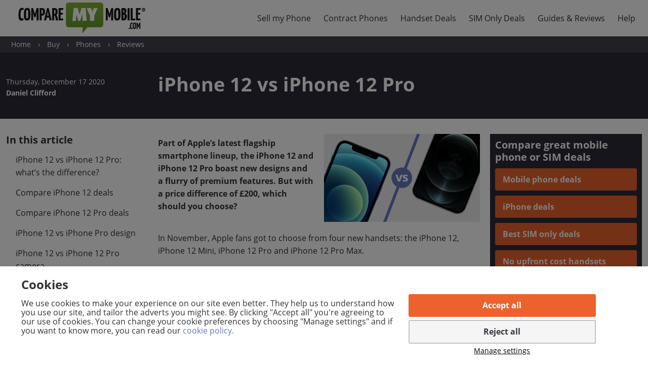

--- FILE ---
content_type: text/html; charset=utf-8
request_url: https://www.comparemymobile.com/buy/phones/reviews/iphone-12-vs-iphone-12-pro-review/
body_size: 37975
content:


<!DOCTYPE html>
<html lang="en" prefix="og: http://ogp.me/ns# fb: http://ogp.me/ns/fb# video: http://ogp.me/ns/video# website: http://ogp.me/ns/website#">
<head>
    <link rel="preconnect" href="https://cdn.monygroup.com" />
    <link rel="dns-prefetch" href="https://cdn.monygroup.com" />
    <link rel="preconnect nofollow" href="https://www.google-analytics.com" />
    <link rel="dns-prefetch" href="https://www.google-analytics.com" />
    <link rel="preconnect nofollow" href="https://www.googletagmanager.com" />
    <link rel="dns-prefetch" href="https://www.googletagmanager.com">

    

    <meta charset="utf-8" />
    <meta name="viewport" content="width=device-width, initial-scale=1.0" />
    <meta http-equiv="X-UA-Compatible" content="IE=Edge" />
    <title>iPhone 12 vs iPhone 12 Pro review 2026 | CompareMyMobile</title>
    <meta name="description" content="Should you get the iPhone 12 or fork out on the iPhone 12 Pro? Here&#x27;s everything you need to know to make your mind up." />
    <meta name="robots" content="index, follow" />
    <meta name="theme-color" content="#ffffff" />
    
    


        <meta name="dtl-tsid" content="00000" />
    <meta name="cf-ray" content="9c2d2a28f23124ea-CMH" />
    <link rel="canonical" href="https://www.comparemymobile.com/buy/phones/reviews/iphone-12-vs-iphone-12-pro-review/" />
    <meta name="dtl:pageType" content="Mobile Reviews" />
    
    
<style>

@font-face {
  font-family: 'Open Sans';
  font-style: normal;
  font-weight: 400;
  font-display: swap;
  src: local('Open Sans Regular'), local('OpenSans-Regular'), url(https://cdn.monygroup.com/legacy/dtl-cdndtl.co.uk-sites/sites/fonts/shared/open-sans-v13/open-sans-v13-latin-regular.woff2) format('woff2'), url(https://cdn.monygroup.com/legacy/dtl-cdndtl.co.uk-sites/sites/fonts/shared/open-sans-v13/open-sans-v13-latin-regular.woff) format('woff');
}

@font-face {
  font-family: 'Open Sans';
  font-style: normal;
  font-weight: 700;
  font-display: swap;
  src: local('Open Sans Bold'), local('OpenSans-Bold'), url(https://cdn.monygroup.com/legacy/dtl-cdndtl.co.uk-sites/sites/fonts/shared/open-sans-v13/open-sans-v13-latin-700.woff2) format('woff2'), url(https://cdn.monygroup.com/legacy/dtl-cdndtl.co.uk-sites/sites/fonts/shared/open-sans-v13/open-sans-v13-latin-700.woff) format('woff');
}
</style>
<script>
    window.customFonts=[{"name":"Open Sans","children":[{"name":"n4","location":"https://cdn.monygroup.com/legacy/dtl-cdndtl.co.uk-sites/sites/fonts/shared/open-sans-v13/open-sans-v13-latin-regular","fontWeight":400,"fontStyle":"normal","localNames":["Open Sans Regular","OpenSans-Regular"]},{"name":"n7","location":"https://cdn.monygroup.com/legacy/dtl-cdndtl.co.uk-sites/sites/fonts/shared/open-sans-v13/open-sans-v13-latin-700","fontWeight":700,"fontStyle":"normal","localNames":["Open Sans Bold","OpenSans-Bold"]}]}];
</script>

    
    
    
    <style type="text/css">.basicLightbox{align-items:center;background:rgba(0,0,0,.8);display:flex;height:100vh;justify-content:center;left:0;opacity:.01;position:fixed;top:0;transition:opacity .4s ease;width:100%;will-change:opacity;z-index:1000}.basicLightbox--visible{opacity:1}.basicLightbox__placeholder{max-width:100%;transform:scale(.9);transition:transform .4s ease;will-change:transform;z-index:1}.basicLightbox__placeholder>iframe:first-child:last-child,.basicLightbox__placeholder>img:first-child:last-child,.basicLightbox__placeholder>video:first-child:last-child{bottom:0;display:block;left:0;margin:auto;max-height:95%;max-width:95%;position:absolute;right:0;top:0}.basicLightbox__placeholder>iframe:first-child:last-child,.basicLightbox__placeholder>video:first-child:last-child{pointer-events:auto}.basicLightbox__placeholder>img:first-child:last-child,.basicLightbox__placeholder>video:first-child:last-child{height:auto;width:auto}.basicLightbox--iframe .basicLightbox__placeholder,.basicLightbox--img .basicLightbox__placeholder,.basicLightbox--video .basicLightbox__placeholder{height:100%;pointer-events:none;width:100%}.basicLightbox--visible .basicLightbox__placeholder{transform:scale(1)}.dtl-cta--plain-anchor{text-align:center!important}html{-webkit-text-size-adjust:100%;line-height:1.15}body{margin:0}h1{font-size:2em;margin:.67em 0}hr{box-sizing:content-box;height:0;overflow:visible}pre{font-family:monospace,monospace;font-size:1em}a{background-color:transparent}abbr[title]{border-bottom:none;text-decoration:underline;-webkit-text-decoration:underline dotted;text-decoration:underline dotted}b,strong{font-weight:bolder}code,kbd,samp{font-family:monospace,monospace;font-size:1em}small{font-size:80%}sub,sup{font-size:75%;line-height:0;position:relative;vertical-align:baseline}sub{bottom:-.25em}sup{top:-.5em}img{border-style:none}button,input,optgroup,select,textarea{font-family:inherit;font-size:100%;line-height:1.15;margin:0}button,input{overflow:visible}button,select{text-transform:none}[type=button],[type=reset],[type=submit],button{-webkit-appearance:button}[type=button]::-moz-focus-inner,[type=reset]::-moz-focus-inner,[type=submit]::-moz-focus-inner,button::-moz-focus-inner{border-style:none;padding:0}[type=button]:-moz-focusring,[type=reset]:-moz-focusring,[type=submit]:-moz-focusring,button:-moz-focusring{outline:1px dotted ButtonText}fieldset{padding:.35em .75em .625em}legend{box-sizing:border-box;color:inherit;display:table;max-width:100%;padding:0;white-space:normal}progress{vertical-align:baseline}textarea{overflow:auto}[type=checkbox],[type=radio]{box-sizing:border-box;padding:0}[type=number]::-webkit-inner-spin-button,[type=number]::-webkit-outer-spin-button{height:auto}[type=search]{-webkit-appearance:textfield;outline-offset:-2px}[type=search]::-webkit-search-decoration{-webkit-appearance:none}::-webkit-file-upload-button{-webkit-appearance:button;font:inherit}details{display:block}summary{display:list-item}[hidden],template{display:none}body.compensate-for-scrollbar{overflow:hidden}.basicLightbox--visible{background:rgba(30,30,30,.9);z-index:99994}.basicLightbox--clearBackground{-webkit-backdrop-filter:none;backdrop-filter:none;opacity:1;z-index:99994}.basic-lightbox-button svg path{fill:currentColor;stroke-width:0}.basic-lightbox-button svg{display:block;height:100%;overflow:visible;position:relative;width:100%}.basic-lightbox-button.basic-lightbox-close-small{background-color:#fff;border:2px solid #2a2929;border-radius:100%;color:#000;height:36px;opacity:1;padding:3px;position:absolute;right:-18px;top:-18px;width:36px}.basic-lightbox-button.basic-lightbox-close-small:hover{cursor:pointer}.basic-lightbox-loading{-webkit-animation:basic-lightbox-rotate 1s linear infinite;animation:basic-lightbox-rotate 1s linear infinite;background:transparent;border:4px solid;border-color:#888 #888 #fff;border-radius:50%;height:50px;left:50%;margin:-25px 0 0 -25px;opacity:.7;padding:0;position:absolute;top:50%;width:50px;z-index:99999}.basicLightbox--scrollable-overflow{align-items:flex-start;overflow-x:hidden;overflow-y:auto}.basicLightbox--scrollable-overflow .basicLightbox__placeholder{margin:auto 0}.basicLightbox--scrollable-overflow .basicLightbox__ShadowAndColorPlaceholder{border:transparent;border-radius:none;box-shadow:none;margin:auto 0}@-webkit-keyframes basic-lightbox-rotate{to{transform:rotate(1turn)}}@keyframes basic-lightbox-rotate{to{transform:rotate(1turn)}}.basic-lightbox-iframe{height:300px;width:339px}html{box-sizing:border-box;height:100%}*,:after,:before{box-sizing:inherit}body{background:#fff;color:#333;font-family:Open Sans,Helvetica Neue,Helvetica,Arial,sans-serif;letter-spacing:0;overflow-x:hidden;overflow-y:scroll}a{color:#6676bf;text-decoration:none}a:active,a:focus,a:hover{color:#6676bf;text-decoration:underline}.is-ios *{cursor:pointer}.visually-hidden{clip:rect(1px 1px 1px 1px);clip:rect(1px,1px,1px,1px);height:1px;overflow:hidden;position:absolute!important;width:1px}.hidden{display:none;visibility:hidden}.unstyled-list{list-style:none;list-style-type:none;margin-bottom:0;margin-top:0;padding-left:0}.site-trunk{margin-left:auto;margin-right:auto;max-width:1360px;padding-left:12px;padding-right:12px}.site-trunk--sm{max-width:1000px}.row{margin-left:-10px;margin-right:-10px}.row__col{padding-left:10px;padding-right:10px}.main-layout__left,.main-layout__right>:not(:last-child){margin-bottom:20px}.main-layout__left,.main-layout__right{margin-top:20px}.main-layout__rhs-sticky-widgets.js-stickybit-parent{width:300px}.clearfix:after{clear:both;content:"";display:block}.wf-opensans-n4-failed body{font-family:Helvetica Neue,Helvetica,Arial,sans-serif;letter-spacing:.024em}.h1,.h2,.h3,.h4,.h5,.h6,.heading,caption,h1,h2,h3,h4,h5,h6{color:#333;font-weight:700;line-height:1.2;margin:0;padding:0}.h1,h1{font-size:38px}.h2,h2{font-size:30px}.h3,h3{font-size:24px}.h4,h4{font-size:20px}.h5,h5{font-size:18px}.h6,h6{font-size:16px}p{margin:0}.cookie-policy-overlay{background-color:rgba(0,0,0,.5);bottom:0;height:100%;left:0;position:fixed;right:0;top:0;width:100%;z-index:99}.cookie-banner-page-width{margin:0 auto;padding-left:5px;padding-right:5px;width:1260px}.cookie-policy-panel{background-color:#fff;bottom:0;color:#333;display:flex;flex-direction:row;padding:12px 0;position:fixed;width:100%;z-index:100}.cookie-policy-panel__title{font-size:16px;font-weight:700;margin:10px 0 0 10px}.cookie-policy-panel__message{font-size:14px;margin:10px;position:relative}.cookie-policy-panel__buttons-container{display:flex;padding-top:0;position:relative}.cookie-policy-panel__buttons-container button{display:block;margin:6px 3px;width:100%}.cookie-preference-panel{background-color:#fff;bottom:auto;color:#333;display:flex;left:0;margin:5% auto;max-width:500px;padding:12px 0;position:fixed;right:0;width:90%;z-index:100}.cookie-preference-panel__title{font-weight:700;margin:10px 0 0 10px}.cookie-preference-panel__close{color:#333;cursor:pointer;height:24px;position:absolute;right:20px;top:20px;width:24px}.cookie-preference-panel__close:after,.cookie-preference-panel__close:before{background-color:#333;content:" ";height:24px;left:6px;position:absolute;width:3px}.cookie-preference-panel__close:before{transform:rotate(45deg)}.cookie-preference-panel__close:after{transform:rotate(-45deg)}.cookie-preference-panel__preferences{border-top:1px solid #c4c5c7;margin:25px -5px 10px}.cookie-preference-panel__buttons-container{display:flex;padding-top:0;position:relative}.cookie-preference-panel__buttons-container button{display:block;margin:6px 3px;width:100%}.cookie-preference__title{background-color:#f4f5f7;border-bottom:1px solid #c4c5c7;cursor:pointer;font-size:14px;padding:15px 20px;width:100%}.cookie-preference__title:hover{border-left:7px solid #80ab5b;padding-left:13px}.cookie-preference__title--active{background-color:#80ab5b;color:#fff;cursor:auto}.cookie-preference-content{border-bottom:1px solid #c4c5c7;padding:15px 20px;position:relative}.cookie-preference-content--hidden{display:none}.cookie-preference-content__title{color:#333;display:none;font-weight:700;margin:7px 0 10px}.cookie-preference-content__control{float:right;padding:0 0 20px 20px;position:relative}.cookie-preference-content__switch{display:inline-block;height:34px;position:relative;width:60px}.cookie-preference-content__switch input{height:0;opacity:0;width:0}.cookie-preference-content__slider{background-color:#ccc;border-radius:34px;bottom:0;cursor:pointer;left:0;position:absolute;right:0;top:0;transition:.2s}.cookie-preference-content__slider:before{background-color:#fff;border-radius:50%;bottom:4px;content:"";height:26px;left:4px;position:absolute;transition:.2s;width:26px}input:checked+.cookie-preference-content__slider{background-color:#80ab5b}input:focus+.cookie-preference-content__slider{box-shadow:0 0 1px #80ab5b}input:checked+.cookie-preference-content__slider:before{transform:translateX(26px)}@media only screen and (max-width:1023px){.isDesktopView{display:none!important}}@media only screen and (max-width:929px){.main-layout__right .banner{display:none;visibility:hidden}}@media screen and (max-width:768px){.mobile-hidden{display:none;visibility:hidden}}@media only screen and (max-width:639px){.isNotSmartphoneView,.isTabletView{display:none!important}}@media only screen and (max-width:320px){.basic-lightbox-iframe{width:280px}}@media only screen and (min-width:640px){.isSmartphoneView{display:none!important}.h1,h1{font-size:38px}.h2,h2{font-size:30px}.h3,h3{font-size:24px}.h4,h4{font-size:20px}.h5,h5{font-size:18px}.h6,h6{font-size:16px}.cookie-banner-page-width{padding-left:12px;padding-right:12px}.cookie-policy-panel__title{font-size:24px;margin-left:20px}.cookie-policy-panel__message{float:left;font-size:16px;margin:15px 20px 20px;width:60%}.cookie-policy-panel__buttons-container{display:block;float:left;min-width:200px;width:30%}.cookie-policy-panel__buttons-container button{width:100%}.cookie-preference-panel{max-width:1000px}.cookie-preference-panel__title{font-size:24px;margin-left:20px}.cookie-preference-panel__preferences{margin:25px -12px 10px;position:relative}.cookie-preference-panel__buttons-container{float:right;margin-right:10px;width:50%}.cookie-preference-panel__buttons-container button{margin:6px}.cookie-preference__title{font-size:16px;padding:15px;width:25%}.cookie-preference__title:hover{padding-left:8px}.cookie-preference-content{border-bottom:none;padding:15px 30px;position:absolute;right:0;top:0;width:75%}.cookie-preference-content__title{display:block;font-size:16px;margin:12px 0}.cookie-preference-content__control{float:none;font-size:16px;padding:0;position:absolute;right:30px;top:20px}}@media only screen and (min-width:700px){.basic-lightbox-iframe{width:732px}}@media only screen and (min-width:930px){.main-layout{align-items:stretch;display:flex}.main-layout__left{width:calc(100% - 320px)}.main-layout__right{display:flex;flex-direction:column;width:320px}.main-layout__left,.main-layout__right{margin-bottom:30px;margin-top:30px}.main-layout__rhs-sticky-widgets{flex-grow:1}}@media only screen and (min-width:1000px){.basic-lightbox-iframe{min-width:830px;width:830px}}@media only screen and (min-width:1024px){.isTabletView{display:none!important}}.dtl-header__content-link{background-color:#fff;border-radius:0;font-size:12px;font-weight:500;left:10px;line-height:18px;outline:2px solid #fff;padding:11px 10px;position:absolute;text-align:center;top:calc(100% + 10px);z-index:1}.dtl-header__content-link:not(:focus){top:-100%}.dtl-header__content-link:focus{text-decoration:none}.dtl-nav-fixed-scroll{height:100%;overflow:hidden}.wf-loading .dtl-header-nav-lvl-1{display:none}.dtl-header__logo{height:60px;width:300px}.dtl-header__nav{align-items:center;display:flex;justify-content:space-between;margin:0 auto;max-width:1360px;min-height:72px;position:relative}.dtl-header__nav a{color:#333}.dtl-header__nav a:hover{color:#333;text-decoration:none}.dtl-header-nav__item{list-style:none;list-style-image:none;list-style-type:none;margin-bottom:0;margin-top:0;padding-left:0}.dtl-header-nav-lvl-1{display:flex;height:72px;margin:0 0 0 40px;z-index:6}.dtl-header-nav-lvl-1__item:hover{background-color:#80ab5b;border-left:1px solid #80ab5b;border-right:1px solid #80ab5b}.dtl-header-nav-lvl-1__item:hover+.dtl-header-nav-lvl-1__item{border-left:0}.dtl-header-nav-lvl-1__item:hover .dtl-header-nav-lvl-1__item__text{color:#fff}.dtl-header-nav-lvl-1__item{border:solid transparent;border-width:0 0 0 1px}.dtl-header-nav-lvl-1__item__icon{display:none}.dtl-header-nav-lvl-1__item__text{cursor:pointer;display:block;font-size:16px;line-height:72px;padding:0 12px;white-space:nowrap}.dtl-header-nav-lvl-1__item:last-of-type{border-right-width:1px}.dtl-header-nav-lvl-1__item__link{align-items:center;display:flex;justify-content:center}.dtl-header-nav-lvl-1__item__link:hover{text-decoration:none}.dtl-header-nav-lvl-1__item__link .dtl-glyph{display:none}.dtl-header-nav-lvl-1__item:hover .dtl-glyph{transform:rotate(180deg)}.dtl-header-nav-lvl-1__backAndClose__logo,.dtl-header-nav-lvl-1__logo{display:none}.dtl-header-nav-lvl-2{border:1px solid #80ab5b;border-top:4px solid #80ab5b;display:none;flex-direction:row;justify-content:space-between;left:0;padding:16px;position:absolute;top:100%;width:100%;z-index:12}.dtl-header-nav-lvl-2__item{display:block;margin-left:26px;width:100%}.dtl-header-nav-lvl-2__item:first-child{margin-left:0}.dtl-header-nav-lvl-2__item__text{border-bottom:1px solid #ccc;display:block;font-size:16px;margin-bottom:0;padding-bottom:6px}.dtl-header-nav-lvl-3{padding:0}.dtl-header-nav-lvl-3__item{margin-bottom:6px;padding-top:6px}.dtl-header-nav-lvl-3__item__text{display:block;font-size:16px}.dtl-header-nav-burger{cursor:pointer;display:none;height:50px;line-height:59px;position:absolute;right:0;top:0;width:50px}.dtl-header-nav-lvl-1__item__text.dtl-header-nav-lvl-1__close{flex-grow:0}@media only screen and (max-width:1023px){.dtl-header__logo{height:42px;width:208px}.dtl-header__nav{display:block;min-height:50px;padding:2px 0}.dtl-header__nav .dtl-logo-link{display:block;padding-top:8px}.dtl-header-nav-lvl-1{-webkit-overflow-scrolling:touch;background-color:#fff;border-left:1px solid #80ab5b;display:none;height:100vh;height:calc(var(--vh, 1vh)*100);margin:0;overflow-y:scroll;padding:0;position:absolute;right:0;text-align:left;top:0;width:320px}.dtl-header-nav-lvl-1--lvl-2-visible .dtl-header-nav-lvl-1__item{display:none}.dtl-header-nav-lvl-1--visible,.dtl-header-nav-lvl-1__item--lvl-2--visible{display:block!important}@supports not (-webkit-overflow-scrolling:touch){.dtl-header-nav-lvl-1--visible,.dtl-header-nav-lvl-1__item--lvl-2--visible{overflow:scroll}}.dtl-header-nav-lvl-1--visible .dtl-header-nav-lvl-1__back,.dtl-header-nav-lvl-1__item--lvl-2--visible .dtl-header-nav-lvl-1__back{opacity:1}.dtl-header-nav-lvl-1 a:active,.dtl-header-nav-lvl-1 a:focus,.dtl-header-nav-lvl-1 a:hover{text-decoration:none}.dtl-header-nav-lvl-1__close{text-align:center;width:50px}.dtl-header-nav-lvl-1__back{flex:1 1;opacity:0}.dtl-header-nav-lvl-1__item:hover{background-color:inherit;border-left:0;border-right:0}.dtl-header-nav-lvl-1__item:hover .dtl-header-nav-lvl-1__item__text{color:#6676bf}.dtl-header-nav-lvl-1__item{border-bottom:1px solid #80ab5b;border-left:0;border-right:0;padding:0}.dtl-header-nav-lvl-1__item__text{flex-grow:1;line-height:50px}.dtl-header-nav-lvl-1__item--lvl-2--visible .dtl-header-nav-lvl-2{display:flex}.dtl-header-nav-lvl-1__item__link{font-size:16px;height:50px;line-height:50px;padding:0 12px}.dtl-header-nav-lvl-1__backAndClose{border-bottom:1px solid #80ab5b;display:flex!important}.dtl-header-nav-lvl-1__close-cross{height:20px;margin:auto;position:relative;top:15px;width:20px}.dtl-header-nav-lvl-1__close-cross:before{transform:rotate(45deg)}.dtl-header-nav-lvl-1__close-cross:after{transform:rotate(-45deg)}.dtl-header-nav-lvl-1__close-cross:after,.dtl-header-nav-lvl-1__close-cross:before{background:#000;content:"";height:4px;height:2px;left:0;margin-top:-1px;position:absolute;top:50%;width:100%}.dtl-header-nav-lvl-1__back-chevron:before{border-style:solid;border-width:2px 2px 0 0;content:"";display:inline-block;height:10px;transform:rotate(-135deg);width:10px}.dtl-header-nav-lvl-1__back:hover,.dtl-header-nav-lvl-1__close:hover{color:#6676bf}.dtl-header-nav-lvl-2{border:0;flex-direction:column;padding:0;position:relative}.dtl-header-nav-lvl-2__item{margin-left:0}.dtl-header-nav-lvl-2__item:last-child{border-bottom:0}.dtl-header-nav-lvl-2__item__text{border-bottom:1px solid #80ab5b;font-weight:700;padding:16px}.dtl-header-nav-lvl-3__item{margin-bottom:0;padding-top:0}.dtl-header-nav-lvl-3__item__text{border-bottom:1px solid #80ab5b;padding:16px}.dtl-header-nav-lvl-3__item__text:last-child{margin-left:0}.dtl-header-nav-burger{display:block;top:8px}}@media only screen and (max-width:639px){.dtl-header__nav{margin:0 auto 9px}}@media only screen and (min-width:1024px){.dtl-header-nav-lvl-1__item--open .dtl-header-nav-lvl-2,.dtl-header-nav-lvl-1__item:hover .dtl-header-nav-lvl-2{background:#fff;display:flex}.dtl-header-nav-lvl-1__item:hover .dtl-glyph{color:#fff}}@media print{.page-header{display:none}}.site-footer{background-color:#40404c;color:#fff;font-size:14px;text-align:center}.site-footer a,.site-footer a:active,.site-footer a:focus,.site-footer a:hover{color:#c3c3c3}.site-footer__links{background-color:#2b2b36}.site-footer__links-list{margin:0;padding:0}.site-footer__links-item{display:inline-block;padding:14px 10px}.site-footer__section-title{color:#fff;margin-bottom:20px}.site-footer__colophon{color:#c3c3c3;margin:0 auto;max-width:700px}.site-footer__colophon a{text-decoration:underline}.site-footer__content{font-size:12px;font-weight:400;line-height:16px;padding:30px 0}.site-footer__content p{margin:12px 0}.site-footer__social-links{margin-top:20px}.site-footer__social-link{display:inline-block;margin:0 5px}.site-footer__social-link .glyph{fill:#c3c3c3}.site-footer__sites{margin-bottom:20px}.site-footer__sites a{display:inline-block;margin:0 15px;vertical-align:middle}.site-footer__sites a:active,.site-footer__sites a:focus,.site-footer__sites a:hover{text-decoration:none}.site-footer__logo{vertical-align:middle;width:150px}.site-footer__logo--bc{height:50px}.site-footer__logo--smm{height:24px}.site-footer__logo--cmm{height:35px}@media only screen and (max-width:639px){.site-footer__logo{width:110px}.site-footer__logo--bc{height:35px}.site-footer__logo--smm{height:17px}.site-footer__logo--cmm{height:25px}}@media print{.footer{display:none}}.voucher-card{border-color:#21134f;border-radius:10px;border-style:solid;display:flex;flex-flow:row wrap;font-weight:700;margin-top:8px;padding:15px;text-align:center}.voucher-card>*{color:#231a4f;flex:1 1 100%;font-family:Arial,Helvetica,sans-serif}.voucher__title{-webkit-margin-before:0;-webkit-margin-after:0;color:#21134f;font-size:21px;font-weight:700;letter-spacing:normal;margin-block-end:0;margin-block-start:0;margin-bottom:10px;text-align:center}.snoop{background:#00dbeb;display:flex;justify-content:center}.snoop img{align-self:flex-end;max-height:104px}p{-webkit-margin-before:.4em;font-weight:400;line-height:1.4em;margin-block-start:.4em}.white{color:#fff;font-weight:700}@media (min-width:100px){.aside{flex:1 0}}@media (min-width:640px){.main{flex:3 1;order:2}.snoop{order:3}}@media only screen and (min-width:768px){.voucher-card{display:none}}.dtl-img-lazy-placeholder{height:0;overflow:hidden;position:relative;width:100%}.dtl-img-lazy{opacity:0;transition:opacity .15s ease-out}.dtl-img-lazy--placeholder{bottom:0;left:0;position:absolute;right:0;top:0;width:100%}.dtl-img-lazy--loaded{opacity:1}.dtl-tooltip{position:relative}.dtl-tooltip__trigger{font-size:100%}.dtl-tooltip__trigger--no-outline{outline:none}.dtl-tooltip .dtl-tooltip__icon{fill:#461f8a;color:#fff;height:1em;width:1em}.dtl-tooltip__title{cursor:pointer}.dtl-tooltip__panel{background-color:#fff;border:1px solid #ccc;border-radius:4px;box-shadow:0 2px 0 rgba(0,0,0,.2);-webkit-filter:blur(0);filter:blur(0);font-weight:400;position:absolute;z-index:3}.dtl-tooltip__panel:after{clear:both;content:"";display:block}.dtl-tooltip__panel.hidden{display:none;visibility:hidden}.dtl-tooltip__panel[x-placement^=bottom]{margin-top:10px}.dtl-tooltip__panel[x-placement^=bottom] .dtl-tooltip__pointer{top:-8px;transform:rotate(-45deg)}.dtl-tooltip__panel[x-placement^=top]{margin-bottom:10px}.dtl-tooltip__panel[x-placement^=top] .dtl-tooltip__pointer{bottom:-8px;transform:rotate(135deg)}.dtl-tooltip__panel[x-placement^=right]{margin-left:10px}.dtl-tooltip__panel[x-placement^=right] .dtl-tooltip__pointer{left:-8px;transform:rotate(-135deg)}.dtl-tooltip__panel[x-placement^=left]{margin-right:10px}.dtl-tooltip__panel[x-placement^=left] .dtl-tooltip__pointer{right:-8px;transform:rotate(45deg)}.dtl-tooltip__pointer{background-color:#fff;border-color:#ccc;border-style:solid;border-width:1px 1px 0 0;height:14px;position:absolute;width:14px}.dtl-tooltip__content{color:#333;display:block;font-size:12px;line-height:1.58;padding:10px;text-align:center}.dtl-tooltip__heading{font-weight:700;margin-bottom:5px}.dtl-tooltip__message{font-weight:400}.dtl-tooltip__heading,.dtl-tooltip__message{display:block}.dtl-tooltip__close,.dtl-tooltip__trigger{-webkit-appearance:none;-moz-appearance:none;appearance:none;background:none;border:0;outline:none;padding:0}.dtl-tooltip__close:active,.dtl-tooltip__close:focus,.dtl-tooltip__close:hover,.dtl-tooltip__trigger:active,.dtl-tooltip__trigger:focus,.dtl-tooltip__trigger:hover{cursor:pointer}.dtl-tooltip__close{background:transparent;cursor:pointer;float:right;height:25px;margin:-10px -10px 0 0;width:25px}.dtl-tooltip__close-icon-container{align-items:center;color:#333;display:flex;height:100%;justify-content:center;width:100%}.dtl-tooltip__close-icon-container .dtl-glyph{height:20px;width:20px}.dtl-tooltip__panel--small{width:180px}.dtl-tooltip__panel--large{width:250px}.dtl-cta{-webkit-appearance:none;-moz-appearance:none;appearance:none;background:none;border:2px solid transparent;border-radius:3px;display:inline-block;font-family:inherit;font-size:16px;font-weight:700;letter-spacing:inherit;line-height:1.2;margin:0;outline:0;padding:12px 14px;text-align:center;text-transform:none;-webkit-user-select:none;-moz-user-select:none;-ms-user-select:none;user-select:none;vertical-align:middle}.dtl-cta:active,.dtl-cta:focus,.dtl-cta:hover{text-decoration:none}.dtl-cta:focus{outline:1px auto #101010}.dtl-cta:hover{cursor:pointer}.dtl-cta__content-container{align-items:center;display:flex;justify-content:center}.dtl-cta__text{text-transform:none}.dtl-cta__text--left,.dtl-cta__text--right{flex-grow:1}.dtl-cta__text--left{text-align:left}.dtl-cta__text--right{text-align:right}.dtl-cta__text--center{text-align:center}.dtl-cta--primary{background:#ec622c;border-color:#ec622c;border-width:1px;box-shadow:none;color:#fff}.dtl-cta--primary:active,.dtl-cta--primary:focus,.dtl-cta--primary:hover{background:#e95115;border-color:#e95115;color:#fff}.dtl-cta--primary-inverted:focus,.dtl-cta--primary:focus{outline:1px auto #101010}.dtl-cta--secondary{background:#6676bf;border-color:#6676bf;border-width:1px;box-shadow:none;color:#fff}.dtl-cta--secondary:active,.dtl-cta--secondary:focus,.dtl-cta--secondary:hover{background:#5466b7;border-color:#6676bf;color:#fff}.dtl-cta--secondary-inverted:focus,.dtl-cta--secondary:focus{outline:1px auto #101010}.dtl-cta--tertiary{background:#f5f5f5;border-color:#c3c3c3;box-shadow:none;color:#35353f}.dtl-cta--tertiary:active,.dtl-cta--tertiary:focus,.dtl-cta--tertiary:hover{background:#e8e8e8;border-color:#c3c3c3;color:#35353f}.dtl-cta--tertiary:focus{outline:1px auto #101010}.dtl-cta--quaternary{background:#6676bf;border-color:#6676bf;box-shadow:none;color:#fff}.dtl-cta--quaternary:active,.dtl-cta--quaternary:focus,.dtl-cta--quaternary:hover{background:#5466b7;border-color:#6676bf;color:#fff}.dtl-cta--quaternary:focus{outline:1px auto #101010}.dtl-cta--plain-anchor{border:0;font-weight:400;padding:0;text-align:left;text-transform:none;vertical-align:baseline}.dtl-cta--plain-anchor,.dtl-cta--plain-anchor:focus,.dtl-cta--plain-anchor:hover{text-decoration:underline}.dtl-cta--disabled,.dtl-cta:disabled{background-color:#999!important;border-color:#999;color:#fff!important}.dtl-cta--disabled:active,.dtl-cta--disabled:focus,.dtl-cta--disabled:hover,.dtl-cta:disabled:active,.dtl-cta:disabled:focus,.dtl-cta:disabled:hover{cursor:auto;outline:none}.dtl-cta--disabled:focus,.dtl-cta:disabled:focus{outline:1px auto #101010}.dtl-cta--full-width{display:block;width:100%}.dtl-cta .dtl-glyph{flex-shrink:0;font-size:1.25em;margin:-.25em -.375em}.dtl-cta__text+.dtl-glyph{margin-left:.1875em}.dtl-glyph+.dtl-cta__text{margin-left:.625em}@media only screen and (max-width:639px){.dtl-cta--full-width-smartphone{display:block;width:100%}}@media only screen and (min-width:640px){.dtl-cta{font-size:16px;padding:12px 14px}.dtl-cta--plain-anchor{font-size:14px;padding:0}}.dtl-glyph{fill:currentColor;height:1.25em;vertical-align:bottom;width:1.25em}.dtl-glyph__foreground{fill:#fff}.dtl-breadcrumbs{background-color:#40404c;display:none;font-size:14px;padding-bottom:8px;padding-top:8px;visibility:hidden}.dtl-breadcrumbs__trunk{margin:0 auto;max-width:1260px;padding-left:12px;padding-right:12px}.dtl-breadcrumbs__title{clip:rect(1px,1px,1px,1px);height:1px;overflow:hidden;position:absolute!important;width:1px}.dtl-breadcrumbs__list{list-style:none;margin:0;padding:0}.dtl-breadcrumbs__item{display:inline-block}.dtl-breadcrumbs__item:before{color:#fff}.dtl-breadcrumbs__item+.dtl-breadcrumbs__item:before{content:"›";padding-left:10px;padding-right:10px}.dtl-breadcrumbs__link{color:#fff}.dtl-breadcrumbs__link:active,.dtl-breadcrumbs__link:focus,.dtl-breadcrumbs__link:hover{color:#fff;text-decoration:underline}@media only screen and (min-width:640px){.dtl-breadcrumbs{display:block;visibility:visible}}.form-input,.form-input-container,.form-label{color:inherit;display:block;font-size:16px}.form-input-group{width:100%}.form-input-container{border-radius:3px;display:block;position:relative;width:100%}.form-input-container--glyph .dtl-glyph{fill:#b2b2b2;font-size:1.25em;left:.4375em;position:absolute;top:50%;transform:translateY(-50%)}.form-input-container--glyph .form-input{padding-left:2.375em}.form-input{-webkit-appearance:none;-moz-appearance:none;appearance:none;background-color:#fff;border:2px solid transparent;border-radius:inherit;color:#333;font-family:inherit;line-height:1.2;margin:0;padding:13px;width:100%}.form-input:-webkit-autofill,.form-input:focus:-webkit-autofill{-webkit-text-fill-color:#333;-webkit-box-shadow:inset 0 0 0 100px #fff}.form-input.edge-autoSuggestFieldFilled{background:#fff!important;color:#333!important}.form-input:invalid{outline:none}.form-input:active,.form-input:focus,.form-input:hover{border-color:transparent}.form-input:focus:invalid{border-color:#dc3545}.form-input:valid{border-color:transparent}.form-input::-webkit-input-placeholder{color:#333!important}.form-input::-moz-placeholder{color:#333!important}.form-input:-ms-input-placeholder{color:#333!important}.form-input::-ms-input-placeholder{color:#333!important}.form-input::placeholder{color:#333!important}.form-label{display:block}.form-label--input{margin-bottom:10px}.form-group{align-items:stretch;display:flex;position:relative}.form-group .dtl-cta{flex-shrink:0;min-width:50px;white-space:nowrap}.form-group>:first-child,.form-group>:first-child .form-input-container{border-bottom-right-radius:0;border-top-right-radius:0}.form-group>:last-child,.form-group>:last-child .form-input-container{border-bottom-left-radius:0;border-top-left-radius:0}.postcode-search-form{color:#333;width:100%}.postcode-search-form__button-text{display:none;visibility:hidden}.postcode-search-form__button{border-radius:inherit}.postcode-search-form__button .dtl-cta__content-container .dtl-cta__text{margin-left:0;margin-right:0}.postcode-search-form__dropdown{background-color:#fff;border-radius:5px;box-shadow:0 4px 20px 0 #888;position:absolute;width:100%;z-index:2}.postcode-search-form__dropdown-list{line-height:1.6;list-style:none;margin:0;max-height:275px;overflow-y:scroll;padding:0;position:relative;scrollbar-color:#666 transparent;scrollbar-width:thin;z-index:1000}.postcode-search-form__dropdown-list::-webkit-scrollbar{width:12px}.postcode-search-form__dropdown-list::-webkit-scrollbar-track{background:transparent}.postcode-search-form__dropdown-list::-webkit-scrollbar-thumb{background-color:transparent;border:3px solid #666;border-radius:20px}.postcode-search-form__dropdown-option{background-color:#fff;color:#000;cursor:pointer;font-family:inherit;line-height:1.6;margin:0;outline:none;padding:.5rem}.postcode-search-form__dropdown-option:not(:last-of-type){border-bottom:1px solid #decfe7}.postcode-search-form__dropdown-option:hover{-webkit-filter:brightness(95%);filter:brightness(95%)}.postcode-search-form__tooltip{display:block;margin-top:5px}.postcode-search-form__tooltip-prompt{color:inherit;font-size:12px}.postcode-search-form__input{text-transform:uppercase}.postcode-search-form__input::-webkit-input-placeholder{text-transform:none}.postcode-search-form__input::-moz-placeholder{text-transform:none}.postcode-search-form__input:-ms-input-placeholder{text-transform:none}.postcode-search-form__input::-ms-input-placeholder{text-transform:none}.postcode-search-form__input::placeholder{text-transform:none}.postcode-search-form__triple-play-btns{display:flex;float:left;margin-top:5px}.postcode-search-form__triple-play-btns .dtl-glyph{color:#9abc7d;margin:10px}.postcode-search-form__triple-play-btns .dtl-glyph.is-tv{opacity:.5}.postcode-search-form__triple-play-btns .dtl-glyph.active{opacity:1}.postcode-search-form__include-tv-wrap{min-width:9em}.postcode-search-form__include-tv-wrap .dtl-checkbox-label{background-color:hsla(92,32%,61%,.5);border-color:#fff!important;color:#fff;cursor:pointer}.postcode-search-form__include-tv-wrap .dtl-checkbox-icon:after,.postcode-search-form__include-tv-wrap .dtl-checkbox-icon:before{background-color:#fff!important}.postcode-search-form__include-tv-wrap .dtl-checkbox-input:checked+.dtl-checkbox-label{background-color:#9abc7d}.postcode-search-form__invalid-message{align-items:center;background-color:#fff;border:1px solid #e5e5e5;border-radius:4px;color:#000;display:flex;font-size:14px;margin-top:5px;padding:10px;position:absolute;z-index:1}.postcode-search-form__invalid-message .dtl-glyph{fill:#fab92e;height:22px;width:22px}.postcode-search-form__invalid-message:after{border:5px solid transparent;border-bottom-color:#fff;bottom:100%;content:"";left:50%;margin-left:-5px;position:absolute}.postcode-search-form__error-message-text,.postcode-search-form__invalid-message-text{padding-left:10px}.main-layout__rhs-sticky-widgets .postcode-search-form__button{align-self:stretch;width:50px}.main-layout__rhs-sticky-widgets .postcode-search-form__button .dtl-glyph{display:block;visibility:visible}.main-layout__rhs-sticky-widgets .postcode-search-form__button-text,.postcode-search-fixed-header.active .postcode-search-form__triple-play-btns{display:none;visibility:hidden}@media only screen and (min-width:640px){.postcode-search-form__button-text{display:block;visibility:visible}.postcode-search-form__button{width:inherit}.postcode-search-form__button .dtl-glyph{display:none;visibility:hidden}}@media only screen and (min-width:985px){.postcode-search-form__tooltip--triple-play-btns{float:right}}.dtl-article__trunk{margin:0 auto;max-width:1360px;padding-left:12px;padding-right:12px;width:100%}.dtl-article__row:after{clear:both;content:"";display:block}.dtl-article__aside,.dtl-article__main{margin-bottom:20px;margin-top:20px}.dtl-article-header{background:#2b2b36;color:#fff;font-family:inherit;padding-bottom:20px;padding-top:20px}.dtl-article-header__title{color:#fff;font-size:30px;line-height:1.2;margin:0;padding:0}.dtl-article-header__byline{color:#fff;margin-top:12px}.dtl-article-header__author{font-style:normal;font-weight:700}.dtl-article-header__author__link{color:inherit}.dtl-article-header__author__link:hover{text-decoration:none}.dtl-article-header__author,.dtl-article-header__pub-date{font-size:14px;line-height:1.6}.dtl-article-lead:after{clear:both;content:"";display:block}.dtl-article-lead__image{display:block;height:auto;width:100%}.dtl-article-lead__image-container,.dtl-article-lead__standfirst-container{margin-bottom:20px}.dtl-article-lead__standfirst{font-size:16px;font-weight:700;line-height:1.58}.dtl-article-nav{background-color:#e5e5e5;margin-bottom:20px;margin-left:-12px;margin-right:-12px;padding:16px 12px}.dtl-article-menu{list-style:none;margin:0;padding:0}.dtl-article-menu__item{font-size:16px;font-weight:400;line-height:1.58;position:relative}.dtl-article-menu__item .dtl-glyph{display:none}.dtl-article-menu__title{color:inherit;font-size:20px}.dtl-article-menu__anchor{color:inherit;display:inline-block}.dtl-article-menu__anchor:active,.dtl-article-menu__anchor:focus,.dtl-article-menu__anchor:hover{color:#6676bf;text-decoration:none}.dtl-article-menu__item+.dtl-article-menu__item,.dtl-article-menu__title+.dtl-article-menu{margin-top:10px}.dtl-related-content__articles-container{display:flex;flex-wrap:wrap}.dtl-related-content__title{border-top:5px solid #e5e5e5;line-height:1.2;margin-bottom:20px;margin-top:25px;padding-top:40px}.dtl-related-content__articles-container{list-style:none;margin:-20px 0 0;padding:0}.dtl-related-content__article{margin-top:20px;position:relative;width:100%}.dtl-related-content__faux-link{height:100%;left:0;position:absolute;top:0;width:100%}.dtl-related-content__faux-link:active~.dtl-related-content__article-title,.dtl-related-content__faux-link:focus~.dtl-related-content__article-title,.dtl-related-content__faux-link:hover~.dtl-related-content__article-title{text-decoration:underline}.dtl-related-content__img{display:block;width:100%}.dtl-related-content__article-title{font-size:16px;font-weight:700;line-height:1.2;margin-top:10px}@media only screen and (min-width:640px){.dtl-article__row{margin-left:-10px;margin-right:-10px}.dtl-article__col{padding-left:10px;padding-right:10px}.dtl-article-header{padding-bottom:40px;padding-top:40px}.dtl-article-header__title{font-size:38px;line-height:1.2}.dtl-article-header__author,.dtl-article-header__pub-date{font-size:14px;line-height:1.6}.dtl-article-lead__image-container{float:right;margin-left:20px;width:calc(50% - 10px)}.dtl-article-lead__image-container,.dtl-article-lead__standfirst-container{margin-bottom:20px}.dtl-article-menu__item{font-size:16px}.dtl-related-content__article{width:calc(33.33333% - .01px)}}@media only screen and (min-width:930px){.dtl-article__aside,.dtl-article__main{margin-bottom:30px;margin-top:30px}.dtl-article-menu__title{font-size:20px}}@media only screen and (min-width:1024px){.dtl-article__main{float:left;width:calc(100% - 320px)}.dtl-article__aside{float:right;width:320px}}@media only screen and (min-width:1260px){.dtl-article__main-left{float:left;min-width:300px;width:300px}.dtl-article__main-right{float:right;width:calc(100% - 300px)}.dtl-article-header__content-container{width:calc(100% - 320px)}.dtl-article-header__content-container:after{clear:both;content:"";display:block}.dtl-article-header__byline{margin-top:7px}.dtl-article-nav{background-color:transparent;margin-bottom:0;margin-left:0;margin-right:0;max-height:calc(100vh - 60px);overflow-y:auto;padding-top:0;top:30px;transform:translateZ(0);width:300px}.dtl-article-menu__item{margin-left:1.2em}.dtl-article-menu__item.active:before{border-color:transparent transparent transparent #6676bf;border-style:solid;border-width:.3em 0 .3em .6em;content:"";height:0;left:-18px;position:absolute;top:.45em;width:0}.dtl-article-menu__item.active .dtl-article-menu__anchor{color:#6676bf}.dtl-article-menu__item+.dtl-article-menu__item,.dtl-article-menu__title+.dtl-article-menu{margin-top:15px}}@media only screen and (min-width:640px)and (max-width:1259px){.dtl-article-nav{margin-left:-2px;margin-right:-2px}}@media only screen and (min-width:930px)and (max-width:1259px){.dtl-article-nav{margin-right:10px}}.dtl-content>:first-child{margin-top:0}.dtl-content iframe{max-width:100%}.dtl-content__h2{border-top:5px solid #e5e5e5;font-size:30px;font-weight:700;margin-top:25px;padding-top:40px}.dtl-content__h3{font-size:24px}.dtl-content__h4,.dtl-content__table-container caption{font-size:20px}.dtl-content__h2,.dtl-content__h3,.dtl-content__h4{line-height:1.2}.dtl-content__ol,.dtl-content__p,.dtl-content__ul{font-size:16px;line-height:1.6}.dtl-content__h3,.dtl-content__h4,.dtl-content__macro,.dtl-content__ol,.dtl-content__p,.dtl-content__table-container,.dtl-content__ul{margin-bottom:0;margin-top:20px}.dtl-content__ol,.dtl-content__ul{margin-left:0;padding-left:1.15em}.dtl-content__ol li,.dtl-content__ul li{margin-bottom:0}.dtl-content__ol li+li,.dtl-content__ul li+li{margin-top:.5em}.dtl-content__ul li{list-style-type:disc}.dtl-content__ol li{list-style-type:decimal}.dtl-content .padded-list{display:block;padding-bottom:20px}.dtl-content__table-container{overflow-x:auto}.dtl-content__table-container,.dtl-content__table-container table{width:100%}.dtl-content__table-container table{line-height:1.4}.dtl-content__table-container table,.dtl-content__table-container tbody,.dtl-content__table-container td,.dtl-content__table-container tfoot,.dtl-content__table-container th,.dtl-content__table-container thead,.dtl-content__table-container tr{background:none;background-image:none;border:0;border-collapse:collapse;border-spacing:0;margin:0;padding:0}.dtl-content__table-container caption{background-color:#e5e5e5;color:inherit;font-weight:700;padding:5px 8px;text-align:left}.dtl-content__table-container td,.dtl-content__table-container th{border:2px solid #e5e5e5;font-size:14px;padding:10px}.dtl-content__table-container td{vertical-align:top}.dtl-content__table-container th{font-weight:700}.dtl-content__table-container img{display:block;margin-bottom:0;margin-top:0;max-height:90px;max-width:100%;width:auto}.dtl-content__table-container .dtl-content__p:first-child{margin-top:0}.dtl-content__table-container .dtl-content__macro{margin-bottom:0;margin-top:0}.dtl-content__col{margin:0!important}.dtl-content-two-column{display:block}.dtl-content-best-buy{font-size:12px;margin-top:20px}.dtl-content-best-buy__title{clip:rect(1px,1px,1px,1px);height:1px;overflow:hidden;position:absolute!important;width:1px}.dtl-content-best-buy__list{list-style:none;margin:0;padding:0}.dtl-content-best-buy__item{background:#e5e5e5;color:#333;padding:5px 12px 8px}.dtl-content-best-buy__item+.dtl-content-best-buy__item{margin-top:4px}.dtl-content-best-buy__disclaimer{font-size:12px;line-height:1.6;margin-top:5px}.dtl-content-best-buy-deal{display:flex;flex-wrap:wrap;line-height:1.4;position:relative}.dtl-content-best-buy-deal__title{color:inherit;font-size:14px}.dtl-content-best-buy-deal__image-container,.dtl-content-best-buy-deal__logo-container{align-items:center;align-self:stretch;display:flex;justify-content:center}.dtl-content-best-buy-deal__features-container,.dtl-content-best-buy-deal__prices-container{align-items:center;align-self:stretch;display:flex;width:25%}.dtl-content-best-buy-deal__header{display:flex}.dtl-content-best-buy-deal__features-container,.dtl-content-best-buy-deal__prices-container{flex-grow:1}.dtl-content-best-buy-deal--simonly .dtl-content-best-buy-deal__title{color:transparent;-webkit-user-select:none;-moz-user-select:none;-ms-user-select:none;user-select:none}.dtl-content-best-buy-deal-image,.dtl-content-best-buy-deal-logo{margin-left:10px;max-height:80px;max-width:80px}.dtl-content-best-buy-deal-image--explicit-size,.dtl-content-best-buy-deal-logo--explicit-size{max-width:none}.dtl-content-best-buy-deal-logo{width:50px}.dtl-content-best-buy-deal-sim-card{background:linear-gradient(#999,gray);border-radius:5px;display:flex;height:75px;max-height:100%;padding:5px;position:relative;width:50px}.dtl-content-best-buy-deal-sim-card:before{border-color:#e5e5e5 transparent transparent;border-style:solid;border-width:18px 18px 0 0;content:"";left:0;position:absolute;top:0}.dtl-content-best-buy-deal-sim-card__chip-container{align-self:flex-end;height:45px;width:45px}.dtl-content-best-buy-deal-sim-card__speed{background-color:#ecb400;border-radius:3px;color:#fff;font-size:12px;font-weight:700;padding:3px;position:absolute;right:-5px;top:-5px;-webkit-user-select:none;-moz-user-select:none;-ms-user-select:none;user-select:none}.dtl-content-best-buy-deal-sim-card__speed--5G{background-color:#8789d6}.dtl-content-best-buy-deal-sim-card--vodafone{background:linear-gradient(#e50000,#b20000)}.dtl-content-best-buy-deal-sim-card--bt{background:linear-gradient(#2a6eaf,#205486)}.dtl-content-best-buy-deal-sim-card--o2{background:linear-gradient(#00629e,#00426b)}.dtl-content-best-buy-deal-sim-card--talk-talk{background:linear-gradient(#903b8e,#6c2c6a)}.dtl-content-best-buy-deal-sim-card--virgin{background:linear-gradient(#e40a18,#b30813)}.dtl-content-best-buy-deal-sim-card--freedom-pop{background:linear-gradient(#14c4f4,#0aa2cb)}.dtl-content-best-buy-deal-sim-card--id{background:linear-gradient(#77c084,#54b064)}.dtl-content-best-buy-deal-sim-card--ee{background:linear-gradient(#00b4b3,#008180)}.dtl-content-best-buy-deal-sim-card--the-people-s-operator{background:linear-gradient(#2de0db,#1cbeb9)}.dtl-content-best-buy-deal-sim-card--talk-mobile{background:linear-gradient(#995fa0,#7a4c80)}.dtl-content-best-buy-deal-sim-card--tesco-mobile{background:linear-gradient(#00abf0,#0087bd)}.dtl-content-best-buy-deal-sim-card--asda-mobile{background:linear-gradient(#8bc740,#70a430)}.dtl-content-best-buy-deal-sim-card--giff-gaff,.dtl-content-best-buy-deal-sim-card--smarty{background:linear-gradient(#484848,#2f2f2f)}.dtl-content-best-buy-deal-sim-card--three{background:linear-gradient(#08988d,#056860)}.dtl-content-sim-card-chip{fill:#57534f;color:#e2c66f;display:block;height:100%;width:100%}.dtl-content-best-buy-deal-features{list-style:none;margin:0;padding:0}.dtl-content-best-buy-deal-features__feature{padding-left:.75em;position:relative}.dtl-content-best-buy-deal-features__feature:before{content:"·";font-size:1.5em;font-weight:700;left:0;position:absolute;top:-.25em}.dtl-content-best-buy-deal-prices__list{list-style:none;margin:0;padding:0}.dtl-content-best-buy-deal-prices__cost{font-size:20px;font-weight:700;line-height:1}.dtl-content-best-buy-deal-prices__item+.dtl-content-best-buy-deal-prices__item,.dtl-content-best-buy-deal-prices__notes{margin-top:10px}.dtl-content-best-buy-deal-prices__contract-length,.dtl-content-best-buy-deal-prices__cost,.dtl-content-best-buy-deal-prices__cost-unit,.dtl-content-best-buy-deal-prices__period,.dtl-content-best-buy-deal-prices__reseller{display:block}.dtl-content-turbo-bestbuy-info-list{list-style:none;margin:0;padding:0}.dtl-content-turbo-bestbuy-info-list__item:not(:last-child){margin-bottom:10px}.dtl-content-turbo-bestbuy-info-list__item:last-child{margin-bottom:0}.dtl-content-turbo-bestbuy-info-list__value{display:block;font-size:20px;font-weight:700}.dtl-content-turbo-bestbuy-info-list__value--main-price{font-size:32px}.dtl-content-turbo-bestbuy-info-list__desc{display:block;font-size:12px}.dtl-content-turbo-bestbuy-card{border:2px solid #bbb;border-radius:8px;margin:20px 0}.dtl-content-turbo-bestbuy-card__header{background-color:#ececec;border-top-left-radius:8px;border-top-right-radius:8px}.dtl-content-turbo-bestbuy-card__header__icons{display:flex;justify-content:flex-end;padding-right:6px}.dtl-content-turbo-bestbuy-card__header__icon{fill:#333;display:inline-block;height:24px;margin-left:6px;width:16px}.dtl-content-turbo-bestbuy .js-product-page-link{cursor:pointer}.dtl-content-turbo-bestbuy-callout{color:#421e57;display:inline-block;font-size:12px;font-weight:700;margin-right:7px;padding-right:7px}.dtl-content-turbo-bestbuy-callout:not(:last-child){border-right:1px solid #d8d8d8}.dtl-content-turbo-bestbuy-overview{align-items:center;display:flex}.dtl-content-turbo-bestbuy-overview__provider{min-height:48px;min-width:63px}.dtl-content-turbo-bestbuy-overview__provider-logo{margin-right:12px}.dtl-content-turbo-bestbuy-overview__title-container{font-size:12px;font-weight:700}.dtl-content-turbo-bestbuy-overview__exclusive{color:red;font-weight:700}.dtl-content-turbo-bestbuy__title{color:#333}.dtl-content-turbo-bestbuy__title:active,.dtl-content-turbo-bestbuy__title:focus,.dtl-content-turbo-bestbuy__title:hover{color:#333;text-decoration:none}.dtl-content-turbo-bestbuy__content{flex-grow:1}.dtl-content-turbo-bestbuy-breakdown{border-top:1px solid #d8d8d8;display:flex;flex-wrap:wrap}.dtl-content-turbo-bestbuy-breakdown-overflow__offer{display:flex}.dtl-content-turbo-bestbuy-breakdown-overflow__costs{flex-grow:2}.dtl-content-turbo-bestbuy-breakdown__col{border-left:1px solid #d8d8d8;flex:1 1;padding:6px 4px}.dtl-content-turbo-bestbuy-breakdown__col:first-child{border-left:0;padding-right:6px}.dtl-content-turbo-bestbuy-breakdown__col--costs{border-left:none;border-top:1px solid #d8d8d8;flex-basis:100%}.dtl-content-turbo-bestbuy__cta{border-top:1px solid #d8d8d8;display:flex;margin-top:5px;padding:5px}.dtl-content-turbo-bestbuy-cta{flex:1 1;margin-right:6px}.dtl-content-turbo-bestbuy-cta:last-child{align-self:center;margin-right:0}.dtl-content-turbo-bestbuy-cta--details{align-self:center;text-align:center}.dtl-content-turbo-bestbuy__disclaimer{font-size:12px}.dtl-content-img{display:block;width:100%}.dtl-content-small-image-with-content{display:flex}.dtl-content-small-image-with-content__image-container{align-items:center;display:flex;flex-shrink:0;justify-content:center;margin-right:20px}.dtl-content-small-image-with-content__image-container img{display:block;max-width:100%}.dtl-content-small-image-with-content__content .dtl-content__p{margin-top:0}.dtl-content-small-image-with-content__content{align-items:center;display:flex}.any-location-results{background-image:linear-gradient(180deg,#6676bf,#6676bf);border-radius:0;color:inherit;padding:10px;width:inherit}.any-location-results__content-container{align-items:center;display:flex;flex-wrap:wrap;margin:0 auto;max-width:400px}.any-location-results__title-container{max-width:calc(100% - 200px);padding:5px;width:auto}.any-location-results__image-container{height:auto;padding:5px;width:140px}.any-location-results__image-container .dtl-glyph{height:78px;width:106px}.any-location-results__form-container .dtl-cta__text{display:none;visibility:hidden}.any-location-results__form-container .dtl-cta{width:50px}.any-location-results__title{color:inherit;font-size:20px}.any-location-results__image{display:block;height:auto;width:140px}@media only screen and (max-width:929px){.main-layout__left .any-location-results,.main-layout__right .any-location-results{margin-left:-12px;margin-right:-12px;padding-left:12px;padding-right:12px}}@media only screen and (max-width:639px){.dtl-content-best-buy__item{margin-left:-12px;margin-right:-12px}.dtl-content-best-buy-deal__header{order:2;padding-left:10px;width:calc(100% - 50px)}.dtl-content-best-buy-deal__logo-container{height:50px;order:1;width:50px}.dtl-content-best-buy-deal__image-container{min-width:44px;order:4}.dtl-content-best-buy-deal__image-container .dtl-content-best-buy-deal-image--explicit-size{margin-left:0}.dtl-content-best-buy-deal__features-container{order:3}.dtl-content-best-buy-deal__prices-container{order:5;padding-left:5px}.dtl-content-best-buy-deal__cta-container{margin-top:10px;order:6;width:100%}.dtl-content-best-buy-deal__header{align-items:center}.dtl-content-best-buy-deal-prices__reseller strong{font-size:10px}}@media only screen and (min-width:640px){.dtl-content__h2,.dtl-content__h3,.dtl-content__h4,.dtl-content__macro,.dtl-content__ol,.dtl-content__table-container,.dtl-content__ul{clear:both}.dtl-content__table-container td,.dtl-content__table-container th{font-size:14px}.dtl-content__row{display:flex;flex:unset;margin-left:-10px;margin-right:-10px}.dtl-content__col{flex-grow:1;padding-left:10px;padding-right:10px}.dtl-content-two-column{display:flex}.dtl-content-two-column .dtl-content__col{width:50%}.dtl-content-best-buy{font-size:14px;margin-top:20px}.dtl-content-best-buy__item{padding:12px}.dtl-content-best-buy__disclaimer{line-height:1.6}.dtl-content-best-buy-deal__header{margin-bottom:10px;width:100%}.dtl-content-best-buy-deal__title{font-size:16px}.dtl-content-best-buy-deal__logo-container{width:80px}.dtl-content-best-buy-deal__image-container{justify-content:center;width:15%}.dtl-content-best-buy-deal__features-container{width:25%}.dtl-content-best-buy-deal__prices-container{width:20%}.dtl-content-best-buy-deal__cta-container{align-items:center;align-self:stretch;display:flex;justify-content:center}.dtl-content-best-buy-deal__row{margin-left:-8px;margin-right:-8px}.dtl-content-best-buy-deal__col{padding-left:8px;padding-right:8px}.dtl-content-best-buy-deal--simonly .dtl-content-best-buy-deal__header{clip:rect(1px,1px,1px,1px);height:1px;margin:0;overflow:hidden;position:absolute!important;width:1px}.dtl-content-best-buy-deal-logo{height:auto;width:80px}.dtl-content-best-buy-deal-prices__cost{font-size:22px}.dtl-content-turbo-bestbuy-card__header__icons{padding-right:16px}.dtl-content-turbo-bestbuy-card__header__icon{height:38px;width:20px}.dtl-content-turbo-bestbuy{display:flex}.dtl-content-turbo-bestbuy-provider{align-self:center;cursor:pointer;flex-basis:13%;padding:0 4px}.dtl-content-turbo-bestbuy-provider__logo{height:55px;min-width:55px;width:55px}.dtl-content-turbo-bestbuy-provider__content{align-items:center;display:flex;flex:1 1;flex-direction:column}.dtl-content-turbo-bestbuy-overview{min-height:74px}.dtl-content-turbo-bestbuy-roundel__logo-container{display:flex}.dtl-content-turbo-bestbuy-overview{border-bottom:1px solid #d8d8d8;padding:4px 2px 4px 12px}.dtl-content-turbo-bestbuy-overview__desc{flex:1 1 auto}.dtl-content-turbo-bestbuy-overview__title-container{font-size:15px}.dtl-content-turbo-bestbuy__content{border-left:1px solid #d8d8d8;border-right:1px solid #d8d8d8}.dtl-content-turbo-bestbuy-breakdown{border-top:0;flex:1 1 auto;flex-wrap:nowrap}.dtl-content-turbo-bestbuy-breakdown__col{display:flex;flex-basis:15%;flex-direction:column}.dtl-content-turbo-bestbuy-breakdown__col--costs{border-left:1px solid #d8d8d8;border-top:none;flex-basis:25%}.dtl-content-turbo-bestbuy-breakdown__col--speed{flex-basis:19%}.dtl-content-turbo-bestbuy__cta{align-self:center;border:none;flex-direction:column;margin:0;min-width:142px;padding:6px 0 4px}.dtl-content-turbo-bestbuy-cta{flex:none;margin-bottom:12px;margin-right:0;min-width:138px}.dtl-content-turbo-bestbuy-cta--details{margin-bottom:0;max-width:none;order:1}.dtl-content-img--50{float:left;margin-bottom:20px;margin-right:20px;width:calc(50% - 10px)}.any-location-results{border-radius:0;padding:30px 20px}.any-location-results__content-container{max-width:600px}.any-location-results__title-container{max-width:calc(100% - 270px)}.any-location-results__image-container{display:block;float:left;height:auto;width:150px}.any-location-results__form-container .dtl-cta{width:105px}.any-location-results__form-container .dtl-glyph{display:none;visibility:hidden}.any-location-results__form-container .dtl-cta__text{display:block;margin-left:0;visibility:visible}.any-location-results__form-container,.any-location-results__title-container{padding-left:15px}.any-location-results__title{font-size:20px}.any-location-results__image{height:auto;width:150px}}@media only screen and (min-width:930px){.dtl-content__h2{border-top-width:5px;font-size:30px}.dtl-content__h3{font-size:24px}.dtl-content__h4,.dtl-content__table-container caption{font-size:20px}.dtl-content__h2,.dtl-content__h3,.dtl-content__h4{line-height:1.2}.dtl-content__ol,.dtl-content__p,.dtl-content__ul{font-size:16px;line-height:1.6}.dtl-content__h3,.dtl-content__h4,.dtl-content__macro,.dtl-content__ol,.dtl-content__p,.dtl-content__table-container,.dtl-content__ul{margin-top:20px}.main-layout__right .any-location-results{padding:10px}.main-layout__right .any-location-results__content-container{align-items:center;display:flex;flex-wrap:wrap;padding:0}.main-layout__right .any-location-results__form-container{margin-top:12px}.main-layout__right .any-location-results__form-container,.main-layout__right .any-location-results__title-container{padding-left:0}.main-layout__right .any-location-results .any-location-results-form__button .dtl-glyph{display:inline;visibility:visible}.main-layout__right .any-location-results .any-location-results-form__button-text{display:none;visibility:hidden}}@media only screen and (min-width:930px)and (max-width:1259px){.main-layout__left .any-location-results{margin-left:-12px}}.mobile-tenancy{background:#2b2b36;border-radius:0;color:#fff;padding:10px;width:inherit}.mobile-tenancy__title{color:inherit;font-size:20px}.mobile-tenancy__cta-container{margin-bottom:10px;margin-top:10px}.mobile-tenancy__cta:not(:first-child){margin-top:10px}.mobile-tenancy__cta{height:44px;margin:0;text-align:left;width:100%}.mobile-tenancy__providers-container{display:flex;flex-wrap:wrap;list-style:none;list-style-type:none;margin:-6px -3px 0;padding-left:0}.mobile-tenancy__provider{margin-top:6px;padding-left:3px;padding-right:3px;width:25%}.mobile-tenancy__provider-link{background-color:#fff;border-radius:4px;display:inline-block;width:100%}.mobile-tenancy__provider-img{display:block;margin:0 auto;padding:5px}@media only screen and (max-width:929px){.main-layout__right .mobile-tenancy{display:none;visibility:hidden}}.postcode-search{background-image:linear-gradient(180deg,#6676bf,#6676bf);border-radius:0;color:inherit;padding:10px;width:inherit}.postcode-search__content-container{align-items:center;display:flex;flex-wrap:wrap;margin:0 auto;max-width:400px}.postcode-search__title-container{padding-right:5px;width:calc(100% - 140px)}.postcode-search__image-container{height:auto;padding:5px;width:140px}.postcode-search__image-container .dtl-glyph{height:78px;width:106px}.postcode-search__form-container{margin-top:12px;width:100%}.postcode-search__title{color:inherit;font-size:20px}.postcode-search__image{display:block;height:auto;width:100%}@media only screen and (max-width:929px){.main-layout__left .postcode-search,.main-layout__right .postcode-search{padding-left:12px;padding-right:12px}}@media only screen and (min-width:640px){.postcode-search{border-radius:0;padding:30px 20px}.postcode-search__content-container{display:block;max-width:600px}.postcode-search__title-container{float:right;width:calc(100% - 150px)}.postcode-search__image-container{display:block;float:left;height:auto;width:150px}.postcode-search__form-container{float:right;width:calc(100% - 150px)}.postcode-search__form-container,.postcode-search__title-container{padding-left:20px}.postcode-search__title{font-size:20px}}@media only screen and (min-width:930px){.main-layout__right .postcode-search{padding:10px}.main-layout__right .postcode-search__content-container{align-items:center;display:flex;flex-wrap:wrap;padding:0}.main-layout__right .postcode-search__image-container{height:auto;width:140px}.main-layout__right .postcode-search__form-container{margin-top:12px;width:100%}.main-layout__right .postcode-search__title-container{padding-right:5px;width:calc(100% - 140px)}.main-layout__right .postcode-search__form-container,.main-layout__right .postcode-search__title-container{padding-left:0}.main-layout__right .postcode-search .postcode-search-form__button .dtl-glyph{display:inline;visibility:visible}.main-layout__right .postcode-search .postcode-search-form__button-text{display:none;visibility:hidden}}@media only screen and (min-width:930px)and (max-width:1259px){.main-layout__left .postcode-search{margin-left:-12px}}.broadband-widget{margin-top:10px;padding:10px;width:inherit}.broadband-widget__title{color:#fff;font-size:20px}.broadband-widget__cta-container{margin-bottom:10px;margin-top:10px}.broadband-widget__cta:not(:first-child){margin-top:10px}.broadband-widget__cta{height:44px;margin:0;text-align:left;width:100%}.dtl-article{background-color:#fff}</style>


    
    

    

    <script>window.dataLayer = window.dataLayer || [];</script><script>(function(w,d,s,l,i){w[l]=w[l]||[];w[l].push({'gtm.start':new Date().getTime(),event:'gtm.js'});var f=d.getElementsByTagName(s)[0],j=d.createElement(s),dl=l!='dataLayer'?'&l='+l:'';j.async=true;j.src='https://www.googletagmanager.com/gtm.js?id='+i+dl+'&gtm_auth=&gtm_preview=';f.parentNode.insertBefore(j,f);})(window,document,'script','dataLayer','GTM-KQL8HJ');</script>

    <script>
        window.siteSettings = {"gaWebMeasurementId":"G-Z4BT3H4FXL","removeTrailingSlash":false,"siteRootPath":"/buy/","isMobile":true,"pageRequestEventUrl":"/buy/event-services/page-request/","logErrorUrl":"/buy/log/","tsid":"00000"};
    </script>
<meta property="og:locale" content="en_GB" />
<meta property="og:title" content="iPhone 12 vs iPhone 12 Pro review 2026 | CompareMyMobile" />
<meta property="og:type" content="website" />
<meta property="og:image" content="https://images.ctfassets.net/c964k834sz0v/6066226e-be7b-4634-a81e-577cab0570bb/25ccc2c8d9324fdbf24d2bd72280fd59/cmm-vs-lead-image-12-vs-12-pro.png" />
<meta property="og:site_name" content="comparemymobile.com" />
<meta property="og:url" content="https://www.comparemymobile.com/buy/phones/reviews/iphone-12-vs-iphone-12-pro-review/" />
<meta property="og:description" content="Should you get the iPhone 12 or fork out on the iPhone 12 Pro? Here&#x27;s everything you need to know to make your mind up." />
<meta name="twitter:card" content="summary" />
<meta name="twitter:title" content="iPhone 12 vs iPhone 12 Pro review 2026 | CompareMyMobile" />
<meta name="twitter:description" content="Should you get the iPhone 12 or fork out on the iPhone 12 Pro? Here&#x27;s everything you need to know to make your mind up." />
<meta name="twitter:image" content="https://images.ctfassets.net/c964k834sz0v/6066226e-be7b-4634-a81e-577cab0570bb/25ccc2c8d9324fdbf24d2bd72280fd59/cmm-vs-lead-image-12-vs-12-pro.png" />
<meta name="twitter:url" content="https://www.comparemymobile.com/buy/phones/reviews/iphone-12-vs-iphone-12-pro-review/" />
<meta name="twitter:site" content="@comparemymobile" />
</head>
<body itemscope itemtype="http://schema.org/WebPage">
    






<header class="dtl-header">
            

<div class="dtl-nav-container">
            
<nav class="dtl-header__nav site-trunk">
        <a href="#mainContent" class="dtl-header__content-link">
            Skip to content
        </a>
    <a href="https://www.comparemymobile.com/" aria-label="comparemymobile logo" class="dtl-logo-link">
        <img src="https://cdn.monygroup.com/legacy/cc-umbraco-images/sites/comparemymobile/logo.svg" alt="Logo" class="dtl-header__logo" />

    </a>
        
        <div class="dtl-header-nav-burger">
            <svg xmlns="http://www.w3.org/2000/svg" width="20" height="14" viewBox="0 0 20 14">
                <path d="M0 0h18v2H0zM0 5h18v2H0zM0 10h18v2H0z"></path>
            </svg>
        </div>
        <ul class="dtl-header-nav-lvl-1" aria-label="comparemymobile Header Navigation">
                <li class="dtl-header-nav__item dtl-header-nav-lvl-1__item">
                          <a href="/sell/phones/" class="dtl-header-nav-lvl-1__item__link" aria-expanded="false" aria-haspopup="false" tabindex="0">
                                
                                <span class="dtl-header-nav-lvl-1__item__text">Sell my Phone</span>
                                
<svg class="dtl-glyph" aria-hidden="true">
    <use xlink:href="#dtl_glyph_chevron_down"></use>
</svg>

                            </a>
                        <ul class="dtl-header-nav-lvl-2" aria-label="Sell my Phone">
                                <li class="dtl-header-nav__item dtl-header-nav-lvl-2__item">
                                        <a href="/sell/phones/apple/" class="dtl-header-nav-lvl-2__item__text">Sell my iPhone</a>
                                    <ul class="dtl-header-nav-lvl-3" aria-label="Sell my iPhone">
                                            <li class="dtl-header-nav__item dtl-header-nav-lvl-3__item">
                                                  <a href="/sell/phones/apple/iphone-13-pro-max/" class="dtl-header-nav-lvl-3__item__text" tabindex="0">Sell my iPhone 13 Pro Max</a>
                                            </li>
                                            <li class="dtl-header-nav__item dtl-header-nav-lvl-3__item">
                                                  <a href="/sell/phones/apple/iphone-12-pro-max/" class="dtl-header-nav-lvl-3__item__text" tabindex="-1">Sell my iPhone 12 Pro Max</a>
                                            </li>
                                            <li class="dtl-header-nav__item dtl-header-nav-lvl-3__item">
                                                  <a href="/sell/phones/apple/iphone-12-pro/" class="dtl-header-nav-lvl-3__item__text" tabindex="-1">Sell my iPhone 12 Pro</a>
                                            </li>
                                            <li class="dtl-header-nav__item dtl-header-nav-lvl-3__item">
                                                  <a href="/sell/phones/apple/iphone-12/" class="dtl-header-nav-lvl-3__item__text" tabindex="-1">Sell my iPhone 12</a>
                                            </li>
                                            <li class="dtl-header-nav__item dtl-header-nav-lvl-3__item">
                                                  <a href="/sell/phones/apple/iphone-11-pro-max/" class="dtl-header-nav-lvl-3__item__text" tabindex="-1">Sell my iPhone 11 Pro Max</a>
                                            </li>
                                            <li class="dtl-header-nav__item dtl-header-nav-lvl-3__item">
                                                  <a href="/sell/phones/apple/iphone-11-pro/" class="dtl-header-nav-lvl-3__item__text" tabindex="-1">Sell my iPhone 11 Pro</a>
                                            </li>
                                            <li class="dtl-header-nav__item dtl-header-nav-lvl-3__item">
                                                  <a href="/sell/phones/apple/iphone-11/" class="dtl-header-nav-lvl-3__item__text" tabindex="-1">Sell my iPhone 11</a>
                                            </li>
                                            <li class="dtl-header-nav__item dtl-header-nav-lvl-3__item">
                                                  <a href="/sell/phones/apple/iphone-xs-max/" class="dtl-header-nav-lvl-3__item__text" tabindex="-1">Sell my iPhone XS Max</a>
                                            </li>
                                            <li class="dtl-header-nav__item dtl-header-nav-lvl-3__item">
                                                  <a href="/sell/phones/apple/iphone-xs/" class="dtl-header-nav-lvl-3__item__text" tabindex="-1">Sell my iPhone XS</a>
                                            </li>
                                            <li class="dtl-header-nav__item dtl-header-nav-lvl-3__item">
                                                  <a href="/sell/phones/apple/iphone-xr/" class="dtl-header-nav-lvl-3__item__text" tabindex="-1">Sell my iPhone XR</a>
                                            </li>
                                            <li class="dtl-header-nav__item dtl-header-nav-lvl-3__item">
                                                  <a href="/sell/phones/apple/iphone-8/" class="dtl-header-nav-lvl-3__item__text" tabindex="-1">Sell my iPhone 8</a>
                                            </li>
                                    </ul>
                                </li>
                                <li class="dtl-header-nav__item dtl-header-nav-lvl-2__item">
                                        <a href="/sell/phones/samsung/" class="dtl-header-nav-lvl-2__item__text">Sell my Samsung Galaxy</a>
                                    <ul class="dtl-header-nav-lvl-3" aria-label="Sell my Samsung Galaxy">
                                            <li class="dtl-header-nav__item dtl-header-nav-lvl-3__item">
                                                  <a href="/sell/phones/samsung/galaxy-s22-ultra-5g/" class="dtl-header-nav-lvl-3__item__text" tabindex="0">Sell my Galaxy S22 Ultra</a>
                                            </li>
                                            <li class="dtl-header-nav__item dtl-header-nav-lvl-3__item">
                                                  <a href="/sell/phones/samsung/galaxy-s21-ultra-5g/" class="dtl-header-nav-lvl-3__item__text" tabindex="-1">Sell my Galaxy S21 Ultra</a>
                                            </li>
                                            <li class="dtl-header-nav__item dtl-header-nav-lvl-3__item">
                                                  <a href="/sell/phones/samsung/galaxy-s21-5g/" class="dtl-header-nav-lvl-3__item__text" tabindex="-1">Sell my Galaxy S21</a>
                                            </li>
                                            <li class="dtl-header-nav__item dtl-header-nav-lvl-3__item">
                                                  <a href="/sell/phones/samsung/galaxy-s20-plus-5g/" class="dtl-header-nav-lvl-3__item__text" tabindex="-1">Sell my Galaxy S20 Plus</a>
                                            </li>
                                            <li class="dtl-header-nav__item dtl-header-nav-lvl-3__item">
                                                  <a href="/sell/phones/samsung/galaxy-s20-5g/" class="dtl-header-nav-lvl-3__item__text" tabindex="-1">Sell my Galaxy S20 5G</a>
                                            </li>
                                            <li class="dtl-header-nav__item dtl-header-nav-lvl-3__item">
                                                  <a href="/sell/phones/samsung/galaxy-s20/" class="dtl-header-nav-lvl-3__item__text" tabindex="-1">Sell my Galaxy S20</a>
                                            </li>
                                            <li class="dtl-header-nav__item dtl-header-nav-lvl-3__item">
                                                  <a href="/sell/phones/samsung/galaxy-s10-plus/" class="dtl-header-nav-lvl-3__item__text" tabindex="-1">Sell my Galaxy S10 Plus</a>
                                            </li>
                                            <li class="dtl-header-nav__item dtl-header-nav-lvl-3__item">
                                                  <a href="/sell/phones/samsung/galaxy-z-flip3-5g/" class="dtl-header-nav-lvl-3__item__text" tabindex="-1">Sell my Galaxy Z Flip3</a>
                                            </li>
                                            <li class="dtl-header-nav__item dtl-header-nav-lvl-3__item">
                                                  <a href="/sell/phones/samsung/galaxy-z-fold3-5g/" class="dtl-header-nav-lvl-3__item__text" tabindex="-1">Sell my Galaxy Z Fold 3</a>
                                            </li>
                                            <li class="dtl-header-nav__item dtl-header-nav-lvl-3__item">
                                                  <a href="/sell/phones/samsung/galaxy-note20-ultra-5g/" class="dtl-header-nav-lvl-3__item__text" tabindex="-1">Sell my Galaxy Note 20 Ultra</a>
                                            </li>
                                            <li class="dtl-header-nav__item dtl-header-nav-lvl-3__item">
                                                  <a href="/sell/phones/samsung/galaxy-a52-5g/" class="dtl-header-nav-lvl-3__item__text" tabindex="-1">Sell my Galaxy A52</a>
                                            </li>
                                    </ul>
                                </li>
                                <li class="dtl-header-nav__item dtl-header-nav-lvl-2__item">
                                        <span class="dtl-header-nav-lvl-2__item__text">Other Popular Devices</span>
                                    <ul class="dtl-header-nav-lvl-3" aria-label="Other Popular Devices">
                                            <li class="dtl-header-nav__item dtl-header-nav-lvl-3__item">
                                                  <a href="/sell/phones/huawei/p30-pro/" class="dtl-header-nav-lvl-3__item__text" tabindex="0">Sell my Huawei P30 Pro</a>
                                            </li>
                                            <li class="dtl-header-nav__item dtl-header-nav-lvl-3__item">
                                                  <a href="/sell/phones/huawei/p40-pro/" class="dtl-header-nav-lvl-3__item__text" tabindex="-1">Sell my Huawei P40 Pro</a>
                                            </li>
                                            <li class="dtl-header-nav__item dtl-header-nav-lvl-3__item">
                                                  <a href="/sell/phones/google/pixel-6-pro/" class="dtl-header-nav-lvl-3__item__text" tabindex="-1">Sell my Google Pixel 6 Pro</a>
                                            </li>
                                            <li class="dtl-header-nav__item dtl-header-nav-lvl-3__item">
                                                  <a href="/sell/phones/google/pixel-6/" class="dtl-header-nav-lvl-3__item__text" tabindex="-1">Sell my Google Pixel 6</a>
                                            </li>
                                            <li class="dtl-header-nav__item dtl-header-nav-lvl-3__item">
                                                  <a href="/sell/phones/google/pixel-5/" class="dtl-header-nav-lvl-3__item__text" tabindex="-1">Sell my Google Pixel 5</a>
                                            </li>
                                            <li class="dtl-header-nav__item dtl-header-nav-lvl-3__item">
                                                  <a href="/sell/phones/apple/iphone-x/" class="dtl-header-nav-lvl-3__item__text" tabindex="-1">Sell my iPhone X</a>
                                            </li>
                                            <li class="dtl-header-nav__item dtl-header-nav-lvl-3__item">
                                                  <a href="/sell/phones/apple/iphone-se-2020/" class="dtl-header-nav-lvl-3__item__text" tabindex="-1">Sell my iPhone SE 2020</a>
                                            </li>
                                            <li class="dtl-header-nav__item dtl-header-nav-lvl-3__item">
                                                  <a href="/sell/phones/apple/iphone-8-plus/" class="dtl-header-nav-lvl-3__item__text" tabindex="-1">Sell my iPhone 8 Plus</a>
                                            </li>
                                            <li class="dtl-header-nav__item dtl-header-nav-lvl-3__item">
                                                  <a href="/sell/tablets/apple/ipad-air-2-wifi/" class="dtl-header-nav-lvl-3__item__text" tabindex="-1">Sell my iPad Air 2 WiFi</a>
                                            </li>
                                            <li class="dtl-header-nav__item dtl-header-nav-lvl-3__item">
                                                  <a href="/sell/phones/samsung/galaxy-s10e/" class="dtl-header-nav-lvl-3__item__text" tabindex="-1">Sell my Galaxy S10e</a>
                                            </li>
                                            <li class="dtl-header-nav__item dtl-header-nav-lvl-3__item">
                                                  <a href="/sell/phones/samsung/galaxy-note-10-plus-5g/" class="dtl-header-nav-lvl-3__item__text" tabindex="-1">Sell my Galaxy Note 10 Plus</a>
                                            </li>
                                    </ul>
                                </li>
                                <li class="dtl-header-nav__item dtl-header-nav-lvl-2__item">
                                        <span class="dtl-header-nav-lvl-2__item__text">Popular Pages</span>
                                    <ul class="dtl-header-nav-lvl-3" aria-label="Popular Pages">
                                            <li class="dtl-header-nav__item dtl-header-nav-lvl-3__item">
                                                  <a href="/sell-broken-phones/" class="dtl-header-nav-lvl-3__item__text" tabindex="0">Sell my Broken Phone</a>
                                            </li>
                                            <li class="dtl-header-nav__item dtl-header-nav-lvl-3__item">
                                                  <a href="/sell/phone-worth/" class="dtl-header-nav-lvl-3__item__text" tabindex="-1">How much is my phone worth?</a>
                                            </li>
                                            <li class="dtl-header-nav__item dtl-header-nav-lvl-3__item">
                                                  <a href="/guides/mobile-recycling/" class="dtl-header-nav-lvl-3__item__text" tabindex="-1">What is mobile recycling?</a>
                                            </li>
                                            <li class="dtl-header-nav__item dtl-header-nav-lvl-3__item">
                                                  <a href="/sell/phones/google/" class="dtl-header-nav-lvl-3__item__text" tabindex="-1">Sell my Google Pixel</a>
                                            </li>
                                            <li class="dtl-header-nav__item dtl-header-nav-lvl-3__item">
                                                  <a href="/sell/phones/huawei/" class="dtl-header-nav-lvl-3__item__text" tabindex="-1">Sell my Huawei</a>
                                            </li>
                                            <li class="dtl-header-nav__item dtl-header-nav-lvl-3__item">
                                                  <a href="/sell/phones/sony/" class="dtl-header-nav-lvl-3__item__text" tabindex="-1">Sell my Sony Xperia</a>
                                            </li>
                                            <li class="dtl-header-nav__item dtl-header-nav-lvl-3__item">
                                                  <a href="/sell/phones/oneplus/" class="dtl-header-nav-lvl-3__item__text" tabindex="-1">Sell my OnePlus</a>
                                            </li>
                                            <li class="dtl-header-nav__item dtl-header-nav-lvl-3__item">
                                                  <a href="/sell/tablets/apple/" class="dtl-header-nav-lvl-3__item__text" tabindex="-1">Sell my iPad</a>
                                            </li>
                                            <li class="dtl-header-nav__item dtl-header-nav-lvl-3__item">
                                                  <a href="/sell/tablets/" class="dtl-header-nav-lvl-3__item__text" tabindex="-1">Sell my Tablet</a>
                                            </li>
                                            <li class="dtl-header-nav__item dtl-header-nav-lvl-3__item">
                                                  <a href="/sell/smartwatches/" class="dtl-header-nav-lvl-3__item__text" tabindex="-1">Sell my Smartwatch</a>
                                            </li>
                                            <li class="dtl-header-nav__item dtl-header-nav-lvl-3__item">
                                                  <a href="/sell/laptops/" class="dtl-header-nav-lvl-3__item__text" tabindex="-1">Sell my Laptop</a>
                                            </li>
                                    </ul>
                                </li>
                        </ul>
                </li>
                <li class="dtl-header-nav__item dtl-header-nav-lvl-1__item">
                          <a class="dtl-header-nav-lvl-1__item__link" aria-expanded="false" aria-haspopup="false" tabindex="-1">
                                
                                <span class="dtl-header-nav-lvl-1__item__text">Contract Phones</span>
                                
<svg class="dtl-glyph" aria-hidden="true">
    <use xlink:href="#dtl_glyph_chevron_down"></use>
</svg>

                            </a>
                        <ul class="dtl-header-nav-lvl-2" aria-label="Contract Phones">
                                <li class="dtl-header-nav__item dtl-header-nav-lvl-2__item">
                                        <a href="/buy/phones/" class="dtl-header-nav-lvl-2__item__text">Phone Deals</a>
                                    <ul class="dtl-header-nav-lvl-3" aria-label="Phone Deals">
                                            <li class="dtl-header-nav__item dtl-header-nav-lvl-3__item">
                                                  <a href="/buy/phones/best-deals/" class="dtl-header-nav-lvl-3__item__text" tabindex="0">Best Phone Deals</a>
                                            </li>
                                            <li class="dtl-header-nav__item dtl-header-nav-lvl-3__item">
                                                  <a href="/buy/phones/cheap-deals/" class="dtl-header-nav-lvl-3__item__text" tabindex="-1">Cheap Phone Deals</a>
                                            </li>
                                            <li class="dtl-header-nav__item dtl-header-nav-lvl-3__item">
                                                  <a href="/buy/phones/contracts/" class="dtl-header-nav-lvl-3__item__text" tabindex="-1">Contract Phone Deals</a>
                                            </li>
                                            <li class="dtl-header-nav__item dtl-header-nav-lvl-3__item">
                                                  <a href="/buy/phones/5g-phone/" class="dtl-header-nav-lvl-3__item__text" tabindex="-1">5G Enabled Phones</a>
                                            </li>
                                            <li class="dtl-header-nav__item dtl-header-nav-lvl-3__item">
                                                  <a href="/buy/phones/no-upfront-cost/" class="dtl-header-nav-lvl-3__item__text" tabindex="-1">Phones With No Upfront Cost</a>
                                            </li>
                                            <li class="dtl-header-nav__item dtl-header-nav-lvl-3__item">
                                                  <a href="/buy/phones/no-credit-check/" class="dtl-header-nav-lvl-3__item__text" tabindex="-1">Bad Credit Phone Deals</a>
                                            </li>
                                            <li class="dtl-header-nav__item dtl-header-nav-lvl-3__item">
                                                  <a href="/buy/phones/12-month-contracts/" class="dtl-header-nav-lvl-3__item__text" tabindex="-1">Best 12 Month Phone Contracts</a>
                                            </li>
                                            <li class="dtl-header-nav__item dtl-header-nav-lvl-3__item">
                                                  <a href="/buy/phones/sim-free/" class="dtl-header-nav-lvl-3__item__text" tabindex="-1">Sim Free Phones</a>
                                            </li>
                                            <li class="dtl-header-nav__item dtl-header-nav-lvl-3__item">
                                                  <a href="/buy/phones/guides/best-smartphones-this-year/" class="dtl-header-nav-lvl-3__item__text" tabindex="-1">Best Smartphones of 2021</a>
                                            </li>
                                    </ul>
                                </li>
                                <li class="dtl-header-nav__item dtl-header-nav-lvl-2__item">
                                        <span class="dtl-header-nav-lvl-2__item__text">Buying Guides</span>
                                    <ul class="dtl-header-nav-lvl-3" aria-label="Buying Guides">
                                            <li class="dtl-header-nav__item dtl-header-nav-lvl-3__item">
                                                  <a href="/buy/phones/phones-under-200/" class="dtl-header-nav-lvl-3__item__text" tabindex="0">Best Phones Under &#xA3;200</a>
                                            </li>
                                            <li class="dtl-header-nav__item dtl-header-nav-lvl-3__item">
                                                  <a href="/buy/phones/phones-under-300/" class="dtl-header-nav-lvl-3__item__text" tabindex="-1">Best Phones Under &#xA3;300</a>
                                            </li>
                                            <li class="dtl-header-nav__item dtl-header-nav-lvl-3__item">
                                                  <a href="/buy/phones/phones-under-500/" class="dtl-header-nav-lvl-3__item__text" tabindex="-1">Best Phones Under &#xA3;500</a>
                                            </li>
                                            <li class="dtl-header-nav__item dtl-header-nav-lvl-3__item">
                                                  <a href="/buy/phones/phones-under-1000/" class="dtl-header-nav-lvl-3__item__text" tabindex="-1">Best Phones Under &#xA3;1000</a>
                                            </li>
                                            <li class="dtl-header-nav__item dtl-header-nav-lvl-3__item">
                                                  <a href="/buy/phones/phones-for-kids/" class="dtl-header-nav-lvl-3__item__text" tabindex="-1">Best Kids Phones</a>
                                            </li>
                                            <li class="dtl-header-nav__item dtl-header-nav-lvl-3__item">
                                                  <a href="/buy/phones/best-phones-for-the-elderly/" class="dtl-header-nav-lvl-3__item__text" tabindex="-1">Best Phones For The Elderly</a>
                                            </li>
                                            <li class="dtl-header-nav__item dtl-header-nav-lvl-3__item">
                                                  <a href="/buy/phones/best-phone-battery/" class="dtl-header-nav-lvl-3__item__text" tabindex="-1">Best Battery Life Phones</a>
                                            </li>
                                            <li class="dtl-header-nav__item dtl-header-nav-lvl-3__item">
                                                  <a href="/buy/phones/best-gaming-phones/" class="dtl-header-nav-lvl-3__item__text" tabindex="-1">Best Gaming Phones</a>
                                            </li>
                                            <li class="dtl-header-nav__item dtl-header-nav-lvl-3__item">
                                                  <a href="/buy/phones/best-waterproof-phones/" class="dtl-header-nav-lvl-3__item__text" tabindex="-1">Best Waterproof Phones</a>
                                            </li>
                                            <li class="dtl-header-nav__item dtl-header-nav-lvl-3__item">
                                                  <a href="/buy/phones/best-rugged-phones/" class="dtl-header-nav-lvl-3__item__text" tabindex="-1">Best Rugged Phones</a>
                                            </li>
                                    </ul>
                                </li>
                                <li class="dtl-header-nav__item dtl-header-nav-lvl-2__item">
                                        <span class="dtl-header-nav-lvl-2__item__text">Phone Manufacturers</span>
                                    <ul class="dtl-header-nav-lvl-3" aria-label="Phone Manufacturers">
                                            <li class="dtl-header-nav__item dtl-header-nav-lvl-3__item">
                                                  <a href="/buy/phones/apple/" class="dtl-header-nav-lvl-3__item__text" tabindex="0">iPhone Deals</a>
                                            </li>
                                            <li class="dtl-header-nav__item dtl-header-nav-lvl-3__item">
                                                  <a href="/buy/phones/google/" class="dtl-header-nav-lvl-3__item__text" tabindex="-1">Google Pixel Deals</a>
                                            </li>
                                            <li class="dtl-header-nav__item dtl-header-nav-lvl-3__item">
                                                  <a href="/buy/phones/oneplus/" class="dtl-header-nav-lvl-3__item__text" tabindex="-1">Oneplus Phone Deals</a>
                                            </li>
                                            <li class="dtl-header-nav__item dtl-header-nav-lvl-3__item">
                                                  <a href="/buy/phones/sony/" class="dtl-header-nav-lvl-3__item__text" tabindex="-1">Sony Phone Deals</a>
                                            </li>
                                            <li class="dtl-header-nav__item dtl-header-nav-lvl-3__item">
                                                  <a href="/buy/phones/oppo/" class="dtl-header-nav-lvl-3__item__text" tabindex="-1">Oppo Phone Deals</a>
                                            </li>
                                    </ul>
                                </li>
                                <li class="dtl-header-nav__item dtl-header-nav-lvl-2__item">
                                        <span class="dtl-header-nav-lvl-2__item__text">Phone Network Deals</span>
                                    <ul class="dtl-header-nav-lvl-3" aria-label="Phone Network Deals">
                                            <li class="dtl-header-nav__item dtl-header-nav-lvl-3__item">
                                                  <a href="/buy/phones/networks/o2-mobile-deals/" class="dtl-header-nav-lvl-3__item__text" tabindex="0">o2 Mobile Deals</a>
                                            </li>
                                            <li class="dtl-header-nav__item dtl-header-nav-lvl-3__item">
                                                  <a href="/buy/phones/networks/virgin-mobile-deals/" class="dtl-header-nav-lvl-3__item__text" tabindex="-1">Virgin Mobile Deals</a>
                                            </li>
                                            <li class="dtl-header-nav__item dtl-header-nav-lvl-3__item">
                                                  <a href="/buy/phones/networks/three-mobile-deals/" class="dtl-header-nav-lvl-3__item__text" tabindex="-1">Three Mobile Deals</a>
                                            </li>
                                            <li class="dtl-header-nav__item dtl-header-nav-lvl-3__item">
                                                  <a href="/buy/phones/networks/giffgaff-mobile-deals/" class="dtl-header-nav-lvl-3__item__text" tabindex="-1">giffgaff Mobile Deals</a>
                                            </li>
                                            <li class="dtl-header-nav__item dtl-header-nav-lvl-3__item">
                                                  <a href="/buy/phones/networks/sky-mobile-deals/" class="dtl-header-nav-lvl-3__item__text" tabindex="-1">Sky Mobile Deals</a>
                                            </li>
                                            <li class="dtl-header-nav__item dtl-header-nav-lvl-3__item">
                                                  <a href="/buy/phones/networks/tesco-mobile-deals/" class="dtl-header-nav-lvl-3__item__text" tabindex="-1">Tesco Mobile Deals</a>
                                            </li>
                                            <li class="dtl-header-nav__item dtl-header-nav-lvl-3__item">
                                                  <a href="/buy/phones/networks/vodafone-mobile-deals/" class="dtl-header-nav-lvl-3__item__text" tabindex="-1">Vodafone Mobile Deals</a>
                                            </li>
                                            <li class="dtl-header-nav__item dtl-header-nav-lvl-3__item">
                                                  <a href="/buy/phones/guides/switching-phone-networks/" class="dtl-header-nav-lvl-3__item__text" tabindex="-1">How To Switch Phone Network</a>
                                            </li>
                                    </ul>
                                </li>
                        </ul>
                </li>
                <li class="dtl-header-nav__item dtl-header-nav-lvl-1__item">
                          <a class="dtl-header-nav-lvl-1__item__link" aria-expanded="false" aria-haspopup="false" tabindex="-1">
                                
                                <span class="dtl-header-nav-lvl-1__item__text">Handset Deals</span>
                                
<svg class="dtl-glyph" aria-hidden="true">
    <use xlink:href="#dtl_glyph_chevron_down"></use>
</svg>

                            </a>
                        <ul class="dtl-header-nav-lvl-2" aria-label="Handset Deals">
                                <li class="dtl-header-nav__item dtl-header-nav-lvl-2__item">
                                        <span class="dtl-header-nav-lvl-2__item__text">Compare iPhone Deals</span>
                                    <ul class="dtl-header-nav-lvl-3" aria-label="Compare iPhone Deals">
                                            <li class="dtl-header-nav__item dtl-header-nav-lvl-3__item">
                                                  <a href="https://www.comparemymobile.com/buy/phones/apple/iphone-15-deals/" class="dtl-header-nav-lvl-3__item__text" tabindex="0">iPhone 15 Deals</a>
                                            </li>
                                            <li class="dtl-header-nav__item dtl-header-nav-lvl-3__item">
                                                  <a href="https://www.comparemymobile.com/buy/phones/apple/iphone-15-pro-max-deals/" class="dtl-header-nav-lvl-3__item__text" tabindex="-1">iPhone 15 Pro Max Deals</a>
                                            </li>
                                            <li class="dtl-header-nav__item dtl-header-nav-lvl-3__item">
                                                  <a href="https://www.comparemymobile.com/buy/phones/apple/iphone-15-pro-deals/" class="dtl-header-nav-lvl-3__item__text" tabindex="-1">iPhone 15 Pro Deals</a>
                                            </li>
                                            <li class="dtl-header-nav__item dtl-header-nav-lvl-3__item">
                                                  <a href="https://www.comparemymobile.com/buy/phones/apple/iphone-15-plus-deals/" class="dtl-header-nav-lvl-3__item__text" tabindex="-1">iPhone 15 Plus Deals</a>
                                            </li>
                                            <li class="dtl-header-nav__item dtl-header-nav-lvl-3__item">
                                                  <a href="/buy/phones/apple/iphone-14-deals/" class="dtl-header-nav-lvl-3__item__text" tabindex="-1">iPhone 14 Deals</a>
                                            </li>
                                            <li class="dtl-header-nav__item dtl-header-nav-lvl-3__item">
                                                  <a href="/buy/phones/apple/iphone-14-pro-max-deals/" class="dtl-header-nav-lvl-3__item__text" tabindex="-1">iPhone 14 Pro Max Deals</a>
                                            </li>
                                            <li class="dtl-header-nav__item dtl-header-nav-lvl-3__item">
                                                  <a href="/buy/phones/apple/iphone-14-pro-deals/" class="dtl-header-nav-lvl-3__item__text" tabindex="-1">iPhone 14 Pro Deals</a>
                                            </li>
                                            <li class="dtl-header-nav__item dtl-header-nav-lvl-3__item">
                                                  <a href="/buy/phones/apple/iphone-14-plus-deals/" class="dtl-header-nav-lvl-3__item__text" tabindex="-1">iPhone 14 Plus Deals</a>
                                            </li>
                                            <li class="dtl-header-nav__item dtl-header-nav-lvl-3__item">
                                                  <a href="/buy/phones/apple/iphone-13-deals/" class="dtl-header-nav-lvl-3__item__text" tabindex="-1">iPhone 13 Deals</a>
                                            </li>
                                            <li class="dtl-header-nav__item dtl-header-nav-lvl-3__item">
                                                  <a href="/buy/phones/apple/iphone-13-pro-max-deals/" class="dtl-header-nav-lvl-3__item__text" tabindex="-1">iPhone 13 Pro Max Deals</a>
                                            </li>
                                    </ul>
                                </li>
                                <li class="dtl-header-nav__item dtl-header-nav-lvl-2__item">
                                        <a href="/buy/phones/samsung/" class="dtl-header-nav-lvl-2__item__text">Best Samsung Galaxy Deals</a>
                                    <ul class="dtl-header-nav-lvl-3" aria-label="Best Samsung Galaxy Deals">
                                            <li class="dtl-header-nav__item dtl-header-nav-lvl-3__item">
                                                  <a href="/buy/phones/samsung/galaxy-s23-plus-5g-deals/" class="dtl-header-nav-lvl-3__item__text" tabindex="0">Samsung Galaxy S23 Deals</a>
                                            </li>
                                            <li class="dtl-header-nav__item dtl-header-nav-lvl-3__item">
                                                  <a href="/buy/phones/samsung/galaxy-s22-ultra-5g-deals/" class="dtl-header-nav-lvl-3__item__text" tabindex="-1">Samsung Galaxy S22 Ultra Deals</a>
                                            </li>
                                            <li class="dtl-header-nav__item dtl-header-nav-lvl-3__item">
                                                  <a href="/buy/phones/samsung/galaxy-s22-5g-deals/" class="dtl-header-nav-lvl-3__item__text" tabindex="-1">Samsung Galaxy S22 Deals</a>
                                            </li>
                                            <li class="dtl-header-nav__item dtl-header-nav-lvl-3__item">
                                                  <a href="/buy/phones/samsung/galaxy-s21-5g-deals/" class="dtl-header-nav-lvl-3__item__text" tabindex="-1">Samsung Galaxy S21 Deals</a>
                                            </li>
                                            <li class="dtl-header-nav__item dtl-header-nav-lvl-3__item">
                                                  <a href="/buy/phones/samsung/galaxy-s21-ultra-5g-deals/" class="dtl-header-nav-lvl-3__item__text" tabindex="-1">Samsung Galaxy S21 Ultra Deals</a>
                                            </li>
                                            <li class="dtl-header-nav__item dtl-header-nav-lvl-3__item">
                                                  <a href="/buy/phones/samsung/galaxy-s20-fe-deals/" class="dtl-header-nav-lvl-3__item__text" tabindex="-1">Samsung Galaxy S20 FE Deals</a>
                                            </li>
                                            <li class="dtl-header-nav__item dtl-header-nav-lvl-3__item">
                                                  <a href="/buy/phones/samsung/galaxy-s20-deals/" class="dtl-header-nav-lvl-3__item__text" tabindex="-1">Samsung Galaxy S20 Deals</a>
                                            </li>
                                            <li class="dtl-header-nav__item dtl-header-nav-lvl-3__item">
                                                  <a href="/buy/phones/samsung/galaxy-s10-deals/" class="dtl-header-nav-lvl-3__item__text" tabindex="-1">Samsung Galaxy S10 Deals</a>
                                            </li>
                                            <li class="dtl-header-nav__item dtl-header-nav-lvl-3__item">
                                                  <a href="/buy/phones/samsung/galaxy-s10-plus-deals/" class="dtl-header-nav-lvl-3__item__text" tabindex="-1">Samsung Galaxy S10 Plus Deals</a>
                                            </li>
                                            <li class="dtl-header-nav__item dtl-header-nav-lvl-3__item">
                                                  <a href="/buy/phones/samsung/galaxy-note-10-plus-deals/" class="dtl-header-nav-lvl-3__item__text" tabindex="-1">Samsung Galaxy Note 10 Plus Deals</a>
                                            </li>
                                    </ul>
                                </li>
                                <li class="dtl-header-nav__item dtl-header-nav-lvl-2__item">
                                        <a href="/buy/phones/refurbished/" class="dtl-header-nav-lvl-2__item__text">Refurbished Phone Deals</a>
                                    <ul class="dtl-header-nav-lvl-3" aria-label="Refurbished Phone Deals">
                                            <li class="dtl-header-nav__item dtl-header-nav-lvl-3__item">
                                                  <a href="/buy/phones/refurbished/apple/" class="dtl-header-nav-lvl-3__item__text" tabindex="0">Refurbished iPhone Deals</a>
                                            </li>
                                            <li class="dtl-header-nav__item dtl-header-nav-lvl-3__item">
                                                  <a href="/buy/phones/refurbished/apple/iphone-11/" class="dtl-header-nav-lvl-3__item__text" tabindex="-1">Refurbished iPhone 11 Deals</a>
                                            </li>
                                            <li class="dtl-header-nav__item dtl-header-nav-lvl-3__item">
                                                  <a href="/buy/phones/refurbished/apple/iphone-11-pro-max/" class="dtl-header-nav-lvl-3__item__text" tabindex="-1">Refurbished iPhone 11 Pro Max Deals</a>
                                            </li>
                                            <li class="dtl-header-nav__item dtl-header-nav-lvl-3__item">
                                                  <a href="/buy/phones/refurbished/apple/iphone-xs-max/" class="dtl-header-nav-lvl-3__item__text" tabindex="-1">Refurbished iPhone XS Max Deals</a>
                                            </li>
                                            <li class="dtl-header-nav__item dtl-header-nav-lvl-3__item">
                                                  <a href="/buy/phones/refurbished/apple/iphone-xr/" class="dtl-header-nav-lvl-3__item__text" tabindex="-1">Refurbished iPhone XR Deals</a>
                                            </li>
                                            <li class="dtl-header-nav__item dtl-header-nav-lvl-3__item">
                                                  <a href="/buy/phones/refurbished/apple/iphone-x/" class="dtl-header-nav-lvl-3__item__text" tabindex="-1">Refurbished iPhone X Deals</a>
                                            </li>
                                            <li class="dtl-header-nav__item dtl-header-nav-lvl-3__item">
                                                  <a href="/buy/phones/refurbished/apple/iphone-8/" class="dtl-header-nav-lvl-3__item__text" tabindex="-1">Refurbished iPhone 8 Deals</a>
                                            </li>
                                            <li class="dtl-header-nav__item dtl-header-nav-lvl-3__item">
                                                  <a href="/buy/phones/refurbished/samsung/" class="dtl-header-nav-lvl-3__item__text" tabindex="-1">Refurbished Samsung Galaxy Deals</a>
                                            </li>
                                            <li class="dtl-header-nav__item dtl-header-nav-lvl-3__item">
                                                  <a href="/buy/phones/refurbished/samsung/galaxy-note-10/" class="dtl-header-nav-lvl-3__item__text" tabindex="-1">Refurbished Galaxy Note 10 Deals</a>
                                            </li>
                                            <li class="dtl-header-nav__item dtl-header-nav-lvl-3__item">
                                                  <a href="/buy/phones/refurbished/samsung/galaxy-s10-plus/" class="dtl-header-nav-lvl-3__item__text" tabindex="-1">Refurbished Galaxy S10 Plus Deals</a>
                                            </li>
                                    </ul>
                                </li>
                                <li class="dtl-header-nav__item dtl-header-nav-lvl-2__item">
                                        <span class="dtl-header-nav-lvl-2__item__text">5G Enabled Handsets</span>
                                    <ul class="dtl-header-nav-lvl-3" aria-label="5G Enabled Handsets">
                                            <li class="dtl-header-nav__item dtl-header-nav-lvl-3__item">
                                                  <a href="/buy/phones/samsung/galaxy-s20-5g-deals/" class="dtl-header-nav-lvl-3__item__text" tabindex="0">Samsung Galaxy S20 5G Deals</a>
                                            </li>
                                            <li class="dtl-header-nav__item dtl-header-nav-lvl-3__item">
                                                  <a href="/buy/phones/samsung/galaxy-s20-plus-5g-deals/" class="dtl-header-nav-lvl-3__item__text" tabindex="-1">Samsung Galaxy S20 Plus 5G Deals</a>
                                            </li>
                                            <li class="dtl-header-nav__item dtl-header-nav-lvl-3__item">
                                                  <a href="/buy/phones/samsung/galaxy-s20-ultra-5g-deals/" class="dtl-header-nav-lvl-3__item__text" tabindex="-1">Samsung Galaxy S20 Ultra 5G Deals</a>
                                            </li>
                                            <li class="dtl-header-nav__item dtl-header-nav-lvl-3__item">
                                                  <a href="/buy/phones/samsung/galaxy-note20-5g-deals/" class="dtl-header-nav-lvl-3__item__text" tabindex="-1">Samsung Galaxy Note 20 5G Deals</a>
                                            </li>
                                            <li class="dtl-header-nav__item dtl-header-nav-lvl-3__item">
                                                  <a href="/buy/phones/samsung/galaxy-note20-ultra-5g-deals/" class="dtl-header-nav-lvl-3__item__text" tabindex="-1">Samsung Galaxy Note 20 Ultra 5G Deals</a>
                                            </li>
                                            <li class="dtl-header-nav__item dtl-header-nav-lvl-3__item">
                                                  <a href="/buy/phones/samsung/galaxy-s10-5g-deals/" class="dtl-header-nav-lvl-3__item__text" tabindex="-1">Samsung Galaxy S10 5G Deals</a>
                                            </li>
                                    </ul>
                                </li>
                        </ul>
                </li>
                <li class="dtl-header-nav__item dtl-header-nav-lvl-1__item">
                          <a class="dtl-header-nav-lvl-1__item__link" aria-expanded="false" aria-haspopup="false" tabindex="-1">
                                
                                <span class="dtl-header-nav-lvl-1__item__text">SIM Only Deals</span>
                                
<svg class="dtl-glyph" aria-hidden="true">
    <use xlink:href="#dtl_glyph_chevron_down"></use>
</svg>

                            </a>
                        <ul class="dtl-header-nav-lvl-2" aria-label="SIM Only Deals">
                                <li class="dtl-header-nav__item dtl-header-nav-lvl-2__item">
                                        <span class="dtl-header-nav-lvl-2__item__text">Deals</span>
                                    <ul class="dtl-header-nav-lvl-3" aria-label="Deals">
                                            <li class="dtl-header-nav__item dtl-header-nav-lvl-3__item">
                                                  <a href="/buy/sim-only/" class="dtl-header-nav-lvl-3__item__text" tabindex="0">Best SIM Only Deals</a>
                                            </li>
                                            <li class="dtl-header-nav__item dtl-header-nav-lvl-3__item">
                                                  <a href="/buy/sim-only/cheap-sim-only-deals/" class="dtl-header-nav-lvl-3__item__text" tabindex="-1">Cheap SIM Only Deals</a>
                                            </li>
                                            <li class="dtl-header-nav__item dtl-header-nav-lvl-3__item">
                                                  <a href="/buy/sim-only/5g-sim-only-deals/" class="dtl-header-nav-lvl-3__item__text" tabindex="-1">5G SIM Only Deals</a>
                                            </li>
                                            <li class="dtl-header-nav__item dtl-header-nav-lvl-3__item">
                                                  <a href="/buy/sim-only/unlimited-data-sim/" class="dtl-header-nav-lvl-3__item__text" tabindex="-1">Unlimited Data SIM Deals</a>
                                            </li>
                                            <li class="dtl-header-nav__item dtl-header-nav-lvl-3__item">
                                                  <a href="/buy/sim-only/30-day-sim-deals/" class="dtl-header-nav-lvl-3__item__text" tabindex="-1">30 Day SIM Deals</a>
                                            </li>
                                            <li class="dtl-header-nav__item dtl-header-nav-lvl-3__item">
                                                  <a href="/buy/sim-only/data-only-deals/" class="dtl-header-nav-lvl-3__item__text" tabindex="-1">Data Only SIM Deals</a>
                                            </li>
                                            <li class="dtl-header-nav__item dtl-header-nav-lvl-3__item">
                                                  <a href="/buy/sim-only/12-month-contracts/" class="dtl-header-nav-lvl-3__item__text" tabindex="-1">12 Month SIM Only Deals</a>
                                            </li>
                                            <li class="dtl-header-nav__item dtl-header-nav-lvl-3__item">
                                                  <a href="/buy/sim-only/payg/" class="dtl-header-nav-lvl-3__item__text" tabindex="-1">Pay As You Go SIM Deals</a>
                                            </li>
                                            <li class="dtl-header-nav__item dtl-header-nav-lvl-3__item">
                                                  <a href="/buy/sim-only/best-capped-sim-only-deals/" class="dtl-header-nav-lvl-3__item__text" tabindex="-1">Capped SIM Deals</a>
                                            </li>
                                            <li class="dtl-header-nav__item dtl-header-nav-lvl-3__item">
                                                  <a href="/buy/sim-only/best-roaming-sim-cards/" class="dtl-header-nav-lvl-3__item__text" tabindex="-1">Roaming SIM Deals</a>
                                            </li>
                                            <li class="dtl-header-nav__item dtl-header-nav-lvl-3__item">
                                                  <a href="/buy/sim-only/bad-credit-sim-only-deals/" class="dtl-header-nav-lvl-3__item__text" tabindex="-1">Bad Credit SIM Only Deals</a>
                                            </li>
                                    </ul>
                                </li>
                                <li class="dtl-header-nav__item dtl-header-nav-lvl-2__item">
                                        <a href="/buy/sim-only/networks/" class="dtl-header-nav-lvl-2__item__text">Network SIM deals</a>
                                    <ul class="dtl-header-nav-lvl-3" aria-label="Network SIM deals">
                                            <li class="dtl-header-nav__item dtl-header-nav-lvl-3__item">
                                                  <a href="/buy/sim-only/networks/id-sim-only/ " class="dtl-header-nav-lvl-3__item__text" tabindex="0">iD Mobile SIM Only Deals</a>
                                            </li>
                                            <li class="dtl-header-nav__item dtl-header-nav-lvl-3__item">
                                                  <a href="/buy/sim-only/networks/giffgaff-sim-only/" class="dtl-header-nav-lvl-3__item__text" tabindex="-1">giffgaff Mobile SIM Only Deals</a>
                                            </li>
                                            <li class="dtl-header-nav__item dtl-header-nav-lvl-3__item">
                                                  <a href="/buy/sim-only/networks/vodafone-sim-only/" class="dtl-header-nav-lvl-3__item__text" tabindex="-1">Vodafone SIM Only Deals</a>
                                            </li>
                                            <li class="dtl-header-nav__item dtl-header-nav-lvl-3__item">
                                                  <a href="/buy/sim-only/networks/o2-sim-only/" class="dtl-header-nav-lvl-3__item__text" tabindex="-1">o2 SIM Only Deals</a>
                                            </li>
                                            <li class="dtl-header-nav__item dtl-header-nav-lvl-3__item">
                                                  <a href="/buy/sim-only/networks/virgin-mobile-sim-only/" class="dtl-header-nav-lvl-3__item__text" tabindex="-1">Virgin Mobile SIM Only Deals</a>
                                            </li>
                                            <li class="dtl-header-nav__item dtl-header-nav-lvl-3__item">
                                                  <a href="/buy/sim-only/networks/voxi-sim-only/" class="dtl-header-nav-lvl-3__item__text" tabindex="-1">Voxi SIM Only Deals</a>
                                            </li>
                                            <li class="dtl-header-nav__item dtl-header-nav-lvl-3__item">
                                                  <a href="/buy/sim-only/networks/three-sim-only/" class="dtl-header-nav-lvl-3__item__text" tabindex="-1">Three SIM Only Deals</a>
                                            </li>
                                            <li class="dtl-header-nav__item dtl-header-nav-lvl-3__item">
                                                  <a href="/buy/sim-only/networks/tesco-mobile-sim-only/" class="dtl-header-nav-lvl-3__item__text" tabindex="-1">Tesco Mobile SIM Only Deals</a>
                                            </li>
                                            <li class="dtl-header-nav__item dtl-header-nav-lvl-3__item">
                                                  <a href="/buy/sim-only/networks/smarty-sim-only/" class="dtl-header-nav-lvl-3__item__text" tabindex="-1">Smarty SIM Only Deals</a>
                                            </li>
                                            <li class="dtl-header-nav__item dtl-header-nav-lvl-3__item">
                                                  <a href="/buy/sim-only/networks/lebara-sim-only/" class="dtl-header-nav-lvl-3__item__text" tabindex="-1">Lebara SIM Only Deals</a>
                                            </li>
                                    </ul>
                                </li>
                                <li class="dtl-header-nav__item dtl-header-nav-lvl-2__item">
                                        <span class="dtl-header-nav-lvl-2__item__text">Ask Our Expert</span>
                                    <ul class="dtl-header-nav-lvl-3" aria-label="Ask Our Expert">
                                            <li class="dtl-header-nav__item dtl-header-nav-lvl-3__item">
                                                  <a href="/buy/ask-our-expert/what-is-a-sim-only-contract/" class="dtl-header-nav-lvl-3__item__text" tabindex="0">What is a SIM only contract?</a>
                                            </li>
                                            <li class="dtl-header-nav__item dtl-header-nav-lvl-3__item">
                                                  <a href="/buy/ask-our-expert/how-do-i-activate-my-sim-card/" class="dtl-header-nav-lvl-3__item__text" tabindex="-1">How do I activate my sim card?</a>
                                            </li>
                                            <li class="dtl-header-nav__item dtl-header-nav-lvl-3__item">
                                                  <a href="/buy/ask-our-expert/how-does-a-pay-as-you-go-sim-card-work/" class="dtl-header-nav-lvl-3__item__text" tabindex="-1">How does a pay as you go sim card work?</a>
                                            </li>
                                            <li class="dtl-header-nav__item dtl-header-nav-lvl-3__item">
                                                  <a href="/buy/ask-our-expert/what-does-rolling-sim-contract-mean/" class="dtl-header-nav-lvl-3__item__text" tabindex="-1">What does &#x2018;rolling SIM contract&#x2019; mean?</a>
                                            </li>
                                            <li class="dtl-header-nav__item dtl-header-nav-lvl-3__item">
                                                  <a href="/buy/ask-our-expert/can-i-use-my-unlimited-data-abroad/" class="dtl-header-nav-lvl-3__item__text" tabindex="-1">Can I use my unlimited data abroad?</a>
                                            </li>
                                            <li class="dtl-header-nav__item dtl-header-nav-lvl-3__item">
                                                  <a href="/buy/ask-our-expert/how-do-i-activate-my-pay-as-you-go-sim-card/" class="dtl-header-nav-lvl-3__item__text" tabindex="-1">How do I activate my pay as you go SIM card?</a>
                                            </li>
                                            <li class="dtl-header-nav__item dtl-header-nav-lvl-3__item">
                                                  <a href="/buy/ask-our-expert/is-unlimited-data-really-unlimited/" class="dtl-header-nav-lvl-3__item__text" tabindex="-1">Is unlimited data really unlimited?</a>
                                            </li>
                                            <li class="dtl-header-nav__item dtl-header-nav-lvl-3__item">
                                                  <a href="/buy/phones/guides/best-5g-network/" class="dtl-header-nav-lvl-3__item__text" tabindex="-1">What&#x27;s the best 5G Network?</a>
                                            </li>
                                    </ul>
                                </li>
                        </ul>
                </li>
                <li class="dtl-header-nav__item dtl-header-nav-lvl-1__item">
                          <a href="/buy/phones/reviews/" class="dtl-header-nav-lvl-1__item__link" aria-expanded="false" aria-haspopup="false" tabindex="-1">
                                
                                <span class="dtl-header-nav-lvl-1__item__text">Guides &amp; Reviews</span>
                                
<svg class="dtl-glyph" aria-hidden="true">
    <use xlink:href="#dtl_glyph_chevron_down"></use>
</svg>

                            </a>
                        <ul class="dtl-header-nav-lvl-2" aria-label="Guides &amp; Reviews">
                                <li class="dtl-header-nav__item dtl-header-nav-lvl-2__item">
                                        <a href="/buy/phones/networks/reviews/" class="dtl-header-nav-lvl-2__item__text">Network Reviews</a>
                                    <ul class="dtl-header-nav-lvl-3" aria-label="Network Reviews">
                                            <li class="dtl-header-nav__item dtl-header-nav-lvl-3__item">
                                                  <a href="/buy/phones/networks/reviews/ee/" class="dtl-header-nav-lvl-3__item__text" tabindex="0">EE Mobile Review</a>
                                            </li>
                                            <li class="dtl-header-nav__item dtl-header-nav-lvl-3__item">
                                                  <a href="/buy/phones/networks/reviews/sky-mobile/" class="dtl-header-nav-lvl-3__item__text" tabindex="-1">Sky Mobile Review</a>
                                            </li>
                                            <li class="dtl-header-nav__item dtl-header-nav-lvl-3__item">
                                                  <a href="/buy/phones/networks/reviews/voxi/" class="dtl-header-nav-lvl-3__item__text" tabindex="-1">VOXI Mobile Review</a>
                                            </li>
                                            <li class="dtl-header-nav__item dtl-header-nav-lvl-3__item">
                                                  <a href="/buy/phones/networks/reviews/giffgaff/" class="dtl-header-nav-lvl-3__item__text" tabindex="-1">giffgaff Mobile Review</a>
                                            </li>
                                            <li class="dtl-header-nav__item dtl-header-nav-lvl-3__item">
                                                  <a href="/buy/phones/networks/reviews/o2/" class="dtl-header-nav-lvl-3__item__text" tabindex="-1">O2 Mobile Review</a>
                                            </li>
                                            <li class="dtl-header-nav__item dtl-header-nav-lvl-3__item">
                                                  <a href="/buy/phones/networks/reviews/vodafone/" class="dtl-header-nav-lvl-3__item__text" tabindex="-1">Vodafone Mobile Review</a>
                                            </li>
                                            <li class="dtl-header-nav__item dtl-header-nav-lvl-3__item">
                                                  <a href="/buy/phones/networks/reviews/three/" class="dtl-header-nav-lvl-3__item__text" tabindex="-1">Three Mobile Review</a>
                                            </li>
                                            <li class="dtl-header-nav__item dtl-header-nav-lvl-3__item">
                                                  <a href="/buy/phones/networks/reviews/virgin-mobile/" class="dtl-header-nav-lvl-3__item__text" tabindex="-1">Virgin Mobile Review</a>
                                            </li>
                                            <li class="dtl-header-nav__item dtl-header-nav-lvl-3__item">
                                                  <a href="/buy/phones/networks/reviews/id-mobile/" class="dtl-header-nav-lvl-3__item__text" tabindex="-1">ID Mobile Review</a>
                                            </li>
                                            <li class="dtl-header-nav__item dtl-header-nav-lvl-3__item">
                                                  <a href="/buy/phones/networks/reviews/lebara/" class="dtl-header-nav-lvl-3__item__text" tabindex="-1">Lebara Mobile Review</a>
                                            </li>
                                            <li class="dtl-header-nav__item dtl-header-nav-lvl-3__item">
                                                  <a href="/buy/phones/networks/reviews/bt-mobile/" class="dtl-header-nav-lvl-3__item__text" tabindex="-1">BT Mobile Review</a>
                                            </li>
                                    </ul>
                                </li>
                                <li class="dtl-header-nav__item dtl-header-nav-lvl-2__item">
                                        <span class="dtl-header-nav-lvl-2__item__text">Vs Reviews</span>
                                    <ul class="dtl-header-nav-lvl-3" aria-label="Vs Reviews">
                                            <li class="dtl-header-nav__item dtl-header-nav-lvl-3__item">
                                                  <a href="/buy/phones/reviews/iphone-12-pro-max-vs-iphone-11-pro-max/" class="dtl-header-nav-lvl-3__item__text" tabindex="0">iPhone 12 Pro Max vs iPhone 11 Pro Max Review</a>
                                            </li>
                                            <li class="dtl-header-nav__item dtl-header-nav-lvl-3__item">
                                                  <a href="/buy/phones/reviews/iphone-11-pro-vs-iphone-11-pro-max-review/" class="dtl-header-nav-lvl-3__item__text" tabindex="-1">iPhone 11 Pro vs iPhone 11 Pro Max Review</a>
                                            </li>
                                            <li class="dtl-header-nav__item dtl-header-nav-lvl-3__item">
                                                  <a href="/buy/phones/reviews/iphone-12-mini-vs-iphone-se-2020/" class="dtl-header-nav-lvl-3__item__text" tabindex="-1">iPhone 12 Mini vs iPhone SE 2021 Review</a>
                                            </li>
                                            <li class="dtl-header-nav__item dtl-header-nav-lvl-3__item">
                                                  <a href="/buy/phones/reviews/iphone-12-vs-iphone-11-review/" class="dtl-header-nav-lvl-3__item__text" tabindex="-1">iPhone 12 vs iPhone 11 Review</a>
                                            </li>
                                            <li class="dtl-header-nav__item dtl-header-nav-lvl-3__item">
                                                  <a href="/buy/phones/reviews/iphone-11-vs-galaxy-s10-review/" class="dtl-header-nav-lvl-3__item__text" tabindex="-1">iPhone 11 vs Galaxy S10 Review</a>
                                            </li>
                                            <li class="dtl-header-nav__item dtl-header-nav-lvl-3__item">
                                                  <a href="/buy/phones/reviews/iphone-12-vs-iphone-12-pro-review/" class="dtl-header-nav-lvl-3__item__text" tabindex="-1">iPhone 12 vs iPhone 12 Pro Review</a>
                                            </li>
                                            <li class="dtl-header-nav__item dtl-header-nav-lvl-3__item">
                                                  <a href="/buy/phones/reviews/iphone-xs-max-vs-samsung-s10-plus/" class="dtl-header-nav-lvl-3__item__text" tabindex="-1">iPhone XS Max vs Samsung S10 Plus</a>
                                            </li>
                                            <li class="dtl-header-nav__item dtl-header-nav-lvl-3__item">
                                                  <a href="/buy/phones/reviews/huawei-p30-vs-samsung-s10/" class="dtl-header-nav-lvl-3__item__text" tabindex="-1">Huawei P30 vs Samsung S10 Review</a>
                                            </li>
                                            <li class="dtl-header-nav__item dtl-header-nav-lvl-3__item">
                                                  <a href="/buy/phones/networks/reviews/ee-vs-o2/" class="dtl-header-nav-lvl-3__item__text" tabindex="-1">EE vs O2</a>
                                            </li>
                                            <li class="dtl-header-nav__item dtl-header-nav-lvl-3__item">
                                                  <a href="/buy/phones/networks/reviews/vodafone-vs-ee/" class="dtl-header-nav-lvl-3__item__text" tabindex="-1">Vodafone vs EE</a>
                                            </li>
                                    </ul>
                                </li>
                                <li class="dtl-header-nav__item dtl-header-nav-lvl-2__item">
                                        <a href="/buy/phones/guides/" class="dtl-header-nav-lvl-2__item__text">Guides</a>
                                    <ul class="dtl-header-nav-lvl-3" aria-label="Guides">
                                            <li class="dtl-header-nav__item dtl-header-nav-lvl-3__item">
                                                  <a href="/guides/mobile-phone-network-coverage/" class="dtl-header-nav-lvl-3__item__text" tabindex="0">Mobile Coverage</a>
                                            </li>
                                            <li class="dtl-header-nav__item dtl-header-nav-lvl-3__item">
                                                  <a href="/guides/how-much-data-do-i-need/" class="dtl-header-nav-lvl-3__item__text" tabindex="-1">How Much Data Do I Need?</a>
                                            </li>
                                            <li class="dtl-header-nav__item dtl-header-nav-lvl-3__item">
                                                  <a href="/guides/can-i-keep-my-number/" class="dtl-header-nav-lvl-3__item__text" tabindex="-1">Can I Keep My Number?</a>
                                            </li>
                                            <li class="dtl-header-nav__item dtl-header-nav-lvl-3__item">
                                                  <a href="/buy/phones/guides/cashback/" class="dtl-header-nav-lvl-3__item__text" tabindex="-1">Mobile Phone Cashback</a>
                                            </li>
                                            <li class="dtl-header-nav__item dtl-header-nav-lvl-3__item">
                                                  <a href="/buy/phones/guides/best-mobile-network/" class="dtl-header-nav-lvl-3__item__text" tabindex="-1">Who Is The Best Mobile Network?</a>
                                            </li>
                                            <li class="dtl-header-nav__item dtl-header-nav-lvl-3__item">
                                                  <a href="/buy/phones/guides/mobile-networks-credit-check-process-explained/" class="dtl-header-nav-lvl-3__item__text" tabindex="-1">Mobile Phone Networks&#x27; Credit Checks Explained</a>
                                            </li>
                                            <li class="dtl-header-nav__item dtl-header-nav-lvl-3__item">
                                                  <a href="/buy/phones/guides/phone-security/" class="dtl-header-nav-lvl-3__item__text" tabindex="-1">Mobile Phone Security Explained</a>
                                            </li>
                                            <li class="dtl-header-nav__item dtl-header-nav-lvl-3__item">
                                                  <a href="/buy/phones/guides/ios-vs-android-which-is-better/" class="dtl-header-nav-lvl-3__item__text" tabindex="-1">iOS vs Android</a>
                                            </li>
                                            <li class="dtl-header-nav__item dtl-header-nav-lvl-3__item">
                                                  <a href="/buy/phones/guides/mobile-online-safety/" class="dtl-header-nav-lvl-3__item__text" tabindex="-1">Online Mobile Safety</a>
                                            </li>
                                    </ul>
                                </li>
                                <li class="dtl-header-nav__item dtl-header-nav-lvl-2__item">
                                        <a href="/buy/ask-our-expert/" class="dtl-header-nav-lvl-2__item__text">Ask Our Expert</a>
                                    <ul class="dtl-header-nav-lvl-3" aria-label="Ask Our Expert">
                                            <li class="dtl-header-nav__item dtl-header-nav-lvl-3__item">
                                                  <a href="/buy/ask-our-expert/can-i-get-a-phone-contract-without-a-bank-account/" class="dtl-header-nav-lvl-3__item__text" tabindex="0">Can I get a phone contract without a bank account?</a>
                                            </li>
                                            <li class="dtl-header-nav__item dtl-header-nav-lvl-3__item">
                                                  <a href="/buy/ask-our-expert/is-it-cheaper-to-get-a-contract-with-no-upfront-cost/" class="dtl-header-nav-lvl-3__item__text" tabindex="-1">Are no upfront cost phone contracts cheaper?  </a>
                                            </li>
                                            <li class="dtl-header-nav__item dtl-header-nav-lvl-3__item">
                                                  <a href="/buy/ask-our-expert/what-does-upfront-cost-mean-on-phone-contracts/" class="dtl-header-nav-lvl-3__item__text" tabindex="-1">What does upfront cost mean on a contract?</a>
                                            </li>
                                            <li class="dtl-header-nav__item dtl-header-nav-lvl-3__item">
                                                  <a href="/buy/ask-our-expert/why-did-i-fail-my-network-credit-check/" class="dtl-header-nav-lvl-3__item__text" tabindex="-1">Why did I fail a network credit check?</a>
                                            </li>
                                            <li class="dtl-header-nav__item dtl-header-nav-lvl-3__item">
                                                  <a href="/buy/ask-our-expert/can-i-get-a-phone-contract-with-bad-credit/" class="dtl-header-nav-lvl-3__item__text" tabindex="-1">Can I get a phone contract with bad credit?</a>
                                            </li>
                                            <li class="dtl-header-nav__item dtl-header-nav-lvl-3__item">
                                                  <a href="/buy/ask-our-expert/what-is-a-refurbished-phone/" class="dtl-header-nav-lvl-3__item__text" tabindex="-1">What is a refurbished phone?</a>
                                            </li>
                                            <li class="dtl-header-nav__item dtl-header-nav-lvl-3__item">
                                                  <a href="/buy/ask-our-expert/when-can-i-upgrade-my-phone/" class="dtl-header-nav-lvl-3__item__text" tabindex="-1">When can I upgrade my phone?</a>
                                            </li>
                                            <li class="dtl-header-nav__item dtl-header-nav-lvl-3__item">
                                                  <a href="/buy/phones/guides/how-to-cancel-a-phone-contract/" class="dtl-header-nav-lvl-3__item__text" tabindex="-1">How To Cancel A Phone Contract</a>
                                            </li>
                                    </ul>
                                </li>
                        </ul>
                </li>
                <li class="dtl-header-nav__item dtl-header-nav-lvl-1__item">
                          <a class="dtl-header-nav-lvl-1__item__link" aria-expanded="false" aria-haspopup="false" tabindex="-1">
                                
                                <span class="dtl-header-nav-lvl-1__item__text">Help</span>
                                
<svg class="dtl-glyph" aria-hidden="true">
    <use xlink:href="#dtl_glyph_chevron_down"></use>
</svg>

                            </a>
                        <ul class="dtl-header-nav-lvl-2" aria-label="Help">
                                <li class="dtl-header-nav__item dtl-header-nav-lvl-2__item">
                                        <a href="/misc/about-us/" class="dtl-header-nav-lvl-2__item__text">About us</a>
                                    <ul class="dtl-header-nav-lvl-3" aria-label="About us">
                                            <li class="dtl-header-nav__item dtl-header-nav-lvl-3__item">
                                                  <a href="/how-it-works/" class="dtl-header-nav-lvl-3__item__text" tabindex="0">How it works</a>
                                            </li>
                                            <li class="dtl-header-nav__item dtl-header-nav-lvl-3__item">
                                                  <a href="/authors/" class="dtl-header-nav-lvl-3__item__text" tabindex="-1">Meet the Authors</a>
                                            </li>
                                            <li class="dtl-header-nav__item dtl-header-nav-lvl-3__item">
                                                  <a href="/support/contact-us/" class="dtl-header-nav-lvl-3__item__text" tabindex="-1">Contact us</a>
                                            </li>
                                            <li class="dtl-header-nav__item dtl-header-nav-lvl-3__item">
                                                  <a href="/misc/press/" class="dtl-header-nav-lvl-3__item__text" tabindex="-1">Press</a>
                                            </li>
                                    </ul>
                                </li>
                                <li class="dtl-header-nav__item dtl-header-nav-lvl-2__item">
                                        <a href="/misc/terms-and-conditions/" class="dtl-header-nav-lvl-2__item__text">Terms &amp; conditions</a>
                                    <ul class="dtl-header-nav-lvl-3" aria-label="Terms &amp; conditions">
                                            <li class="dtl-header-nav__item dtl-header-nav-lvl-3__item">
                                                  <a href="/misc/privacy/" class="dtl-header-nav-lvl-3__item__text" tabindex="0">Privacy Policy</a>
                                            </li>
                                            <li class="dtl-header-nav__item dtl-header-nav-lvl-3__item">
                                                  <a href="/support/faqs/" class="dtl-header-nav-lvl-3__item__text" tabindex="-1">Frequently Asked Questions</a>
                                            </li>
                                            <li class="dtl-header-nav__item dtl-header-nav-lvl-3__item">
                                                  <a href="/misc/cookie-policy/" class="dtl-header-nav-lvl-3__item__text" tabindex="-1">Cookie Policy</a>
                                            </li>
                                    </ul>
                                </li>
                        </ul>
                </li>
        </ul>
</nav>

        
                
    
    <script type="application/ld+json">
        {"@context":"https://schema.org","@type":"BreadcrumbList","itemListElement":[{"@type":"ListItem","item":{"@type":"Thing","@id":"/","name":"Home"},"position":1},{"@type":"ListItem","item":{"@type":"Thing","@id":"/buy/","name":"Buy"},"position":2},{"@type":"ListItem","item":{"@type":"Thing","@id":"/buy/phones/","name":"Phones"},"position":3},{"@type":"ListItem","item":{"@type":"Thing","@id":"/buy/phones/reviews/","name":"Reviews"},"position":4}]}
    </script>

    <nav class="dtl-breadcrumbs" aria-labelledby="dtl_breadcrumbs_title">
        <div class="dtl-breadcrumbs__trunk">
            <div id="dtl_breadcrumbs_title" class="dtl-breadcrumbs__title">Breadcrumbs</div>
            <ol class="dtl-breadcrumbs__list">
                    <li class="dtl-breadcrumbs__item">
                        <a class="dtl-breadcrumbs__link" href="/">
                            Home
                        </a>
                    </li>
                    <li class="dtl-breadcrumbs__item">
                        <a class="dtl-breadcrumbs__link" href="/buy/">
                            Buy
                        </a>
                    </li>
                    <li class="dtl-breadcrumbs__item">
                        <a class="dtl-breadcrumbs__link" href="/buy/phones/">
                            Phones
                        </a>
                    </li>
                    <li class="dtl-breadcrumbs__item">
                        <a class="dtl-breadcrumbs__link" href="/buy/phones/reviews/">
                            Reviews
                        </a>
                    </li>
            </ol>
        </div>
    </nav>


            
            

</div>



        
    </header>
<main id="mainContent">
    





    <script type="application/ld+json">
        {"@context":"https://schema.org","@type":"Article","description":"Part of Apple’s latest flagship smartphone lineup, the iPhone 12 and iPhone 12 Pro boast new designs and a flurry of premium features. But with a price difference of £200, which should you choose?","image":"https://images.ctfassets.net:443/c964k834sz0v/6066226e-be7b-4634-a81e-577cab0570bb/25ccc2c8d9324fdbf24d2bd72280fd59/cmm-vs-lead-image-12-vs-12-pro.png","mainEntityOfPage":{"@type":"WebPage","@id":"http://msmg/buy/phones/reviews/iphone-12-vs-iphone-12-pro-review/"},"author":{"@type":"Person","name":"Daniel Clifford"},"dateModified":"2023-11-21T07:38:56.09+00:00","datePublished":"2020-12-17T14:50:00+00:00","headline":"iPhone 12 vs iPhone 12 Pro","publisher":{"@type":"Organization","name":"CompareMyMobile","logo":{"@type":"ImageObject","height":60,"width":600}}}
    </script>

<article class="dtl-article js-dtl-article">
    
    

<header class="dtl-article-header">
    <div class="dtl-article__trunk">
        <div class="dtl-article__row">
            <div class="dtl-article-header__content-container">
                <div class="dtl-article-header__title-container dtl-article__col dtl-article__main-right">
                    <h1 class="dtl-article-header__title">iPhone 12 vs iPhone 12 Pro</h1>
                </div>
                    <div class="dtl-article-header__byline-container dtl-article__col dtl-article__main-left">
                        <div class="dtl-article-header__byline">
                                <time class="dtl-article-header__pub-date" datetime="2020-12-17 14:50:00Z">
                                    Thursday, December 17 2020
                                </time>
                                <address class="dtl-article-header__author">
Daniel Clifford                                </address>
                        </div>
                    </div>
            </div>
        </div>
    </div>
</header>

    <div class="site-trunk">
        <div class="row main-layout">
            <div class="row__col main-layout__left">
                
<div class="dtl-article-body">
    <div class="dtl-article__row">
        
                    

<div class="dtl-article-lead dtl-article__col dtl-article__main-right">
    <div class="dtl-article-lead__image-container">
        <img class="dtl-article-lead__image" alt="iPhone 12 vs iPhone 12 Pro" width="600" height="338" loading="eager" src="https://images.ctfassets.net/c964k834sz0v/6066226e-be7b-4634-a81e-577cab0570bb/25ccc2c8d9324fdbf24d2bd72280fd59/cmm-vs-lead-image-12-vs-12-pro.png?w=600" srcset="https://images.ctfassets.net/c964k834sz0v/6066226e-be7b-4634-a81e-577cab0570bb/25ccc2c8d9324fdbf24d2bd72280fd59/cmm-vs-lead-image-12-vs-12-pro.png?w=600  600w, https://images.ctfassets.net/c964k834sz0v/6066226e-be7b-4634-a81e-577cab0570bb/25ccc2c8d9324fdbf24d2bd72280fd59/cmm-vs-lead-image-12-vs-12-pro.png?w=1200  1200w" sizes="600" />
    </div>
        <div class="dtl-article-lead__standfirst-container">
            <p class="dtl-article-lead__standfirst">Part of Apple&#x2019;s latest flagship smartphone lineup, the iPhone 12 and iPhone 12 Pro boast new designs and a flurry of premium features. But with a price difference of &#xA3;200, which should you choose?</p>
        </div>
</div>

                    
<div class="dtl-article-nav dtl-article__col dtl-article__main-left js-dtl-article-nav">
    
                        
<nav>
    <h2 class="dtl-article-menu__title">In this article</h2>
    <ol class="dtl-article-menu js-dtl-article-menu">
            <li class="dtl-article-menu__item">
                
<svg class="dtl-glyph" aria-hidden="true">
    <use xlink:href="#dtl_glyph_chevron_right"></use>
</svg>

                <a class="dtl-article-menu__anchor js-dtl-article-menu-anchor" href="#_iphone_12_vs_iphone_12_pro_what_s_the_difference_">iPhone 12 vs iPhone 12 Pro: what&#x2019;s the difference?</a>
            </li>
            <li class="dtl-article-menu__item">
                
<svg class="dtl-glyph" aria-hidden="true">
    <use xlink:href="#dtl_glyph_chevron_right"></use>
</svg>

                <a class="dtl-article-menu__anchor js-dtl-article-menu-anchor" href="#_compare_iphone_12_deals_">Compare iPhone 12 deals</a>
            </li>
            <li class="dtl-article-menu__item">
                
<svg class="dtl-glyph" aria-hidden="true">
    <use xlink:href="#dtl_glyph_chevron_right"></use>
</svg>

                <a class="dtl-article-menu__anchor js-dtl-article-menu-anchor" href="#_compare_iphone_12_pro_deals_">Compare iPhone 12 Pro deals</a>
            </li>
            <li class="dtl-article-menu__item">
                
<svg class="dtl-glyph" aria-hidden="true">
    <use xlink:href="#dtl_glyph_chevron_right"></use>
</svg>

                <a class="dtl-article-menu__anchor js-dtl-article-menu-anchor" href="#_iphone_12_vs_iphone_pro_design_">iPhone 12 vs iPhone Pro design</a>
            </li>
            <li class="dtl-article-menu__item">
                
<svg class="dtl-glyph" aria-hidden="true">
    <use xlink:href="#dtl_glyph_chevron_right"></use>
</svg>

                <a class="dtl-article-menu__anchor js-dtl-article-menu-anchor" href="#_iphone_12_vs_iphone_12_pro_camera_">iPhone 12 vs iPhone 12 Pro camera</a>
            </li>
            <li class="dtl-article-menu__item">
                
<svg class="dtl-glyph" aria-hidden="true">
    <use xlink:href="#dtl_glyph_chevron_right"></use>
</svg>

                <a class="dtl-article-menu__anchor js-dtl-article-menu-anchor" href="#_iphone_12_vs_iphone_12_pro_screen_">iPhone 12 vs iPhone 12 Pro screen</a>
            </li>
            <li class="dtl-article-menu__item">
                
<svg class="dtl-glyph" aria-hidden="true">
    <use xlink:href="#dtl_glyph_chevron_right"></use>
</svg>

                <a class="dtl-article-menu__anchor js-dtl-article-menu-anchor" href="#_iphone_12_vs_iphone_12_pro_battery_life_and_performance_">iPhone 12 vs iPhone 12 Pro battery life and performance</a>
            </li>
            <li class="dtl-article-menu__item">
                
<svg class="dtl-glyph" aria-hidden="true">
    <use xlink:href="#dtl_glyph_chevron_right"></use>
</svg>

                <a class="dtl-article-menu__anchor js-dtl-article-menu-anchor" href="#_iphone_12_vs_iphone_12_pro_software_">iPhone 12 vs iPhone 12 Pro software</a>
            </li>
            <li class="dtl-article-menu__item">
                
<svg class="dtl-glyph" aria-hidden="true">
    <use xlink:href="#dtl_glyph_chevron_right"></use>
</svg>

                <a class="dtl-article-menu__anchor js-dtl-article-menu-anchor" href="#_iphone_12_vs_iphone_12_pro_verdict_">iPhone 12 vs iPhone 12 Pro verdict</a>
            </li>
            <li class="dtl-article-menu__item">
                
<svg class="dtl-glyph" aria-hidden="true">
    <use xlink:href="#dtl_glyph_chevron_right"></use>
</svg>

                <a class="dtl-article-menu__anchor js-dtl-article-menu-anchor" href="#_iphone_12_vs_iphone_12_pro_contracts_">iPhone 12 vs iPhone 12 Pro contracts</a>
            </li>
    </ol>
</nav>

                    
</div>

                    <div class="dtl-article__col dtl-article__main-right">
                        
<svg xmlns="http://www.w3.org/2000/svg" xmlns:xlink="http://www.w3.org/1999/xlink" version="1.1" style="display: none;">
    <symbol id="dtl_content_sim_card_chip" viewBox="-479 478.8 39.6 44.2" aria-hidden="true">
        <path fill="currentColor" d="M-440.5,516.3c0,2.9-2.3,5.3-5.2,5.3h-26.8c-2.9,0-5.2-2.4-5.2-5.3v-30.8c0-2.9,2.3-5.3,5.2-5.3h26.8c2.9,0,5.2,2.4,5.2,5.3V516.3z" />
        <path d="M-445.4,479.9h-27.2c-2.9,0-5.2,2.4-5.2,5.2v31.4c0,2.9,2.4,5.2,5.2,5.2h27.2c2.9,0,5.2-2.4,5.2-5.2v-31.4C-440.2,482.3-442.6,479.9-445.4,479.9z M-442.1,481.8c0.9,0.9,1.4,2,1.4,3.4v8.5l-6.7,6.7h-6V495c2.7-0.2,4.8-2.5,4.8-5.2v-9.3h3.2C-444.1,480.4-443,481-442.1,481.8z M-440.7,494.4v12.6l-6.3-6.3L-440.7,494.4z M-449.2,521.3h-9.5v-16h4.7c1.3,0,2.5,0.5,3.4,1.4c0.9,0.9,1.4,2,1.4,3.4V521.3z M-468.7,480.4h9.6v14h-5.1v0c-1.2-0.1-2.3-0.6-3.1-1.4c-0.9-0.9-1.4-2-1.4-3.4V480.4z M-453.6,494.5h-5.1v-14h9.5v9.3c0,1.3-0.5,2.5-1.4,3.4C-451.3,493.9-452.4,494.4-453.6,494.5z M-463.7,504.8l0-9.8h9.8v9.8H-463.7z M-464,505.3h4.9v16h-9.6v-11.2c0-1.3,0.5-2.5,1.4-3.4C-466.5,505.9-465.3,505.3-464,505.3z M-476.1,481.8c0.9-0.9,2-1.4,3.4-1.4h3.5v9.3c0,2.8,2.2,5.1,5,5.2v5.5h-6.5l-6.7-6.7v-8.6C-477.4,483.9-476.9,482.7-476.1,481.8z M-471.2,500.7l-6.3,6.3v-12.5L-471.2,500.7z M-476.1,519.9c-0.9-0.9-1.4-2-1.4-3.4v-8.8l6.7-6.7h6.5v3.9c-2.8,0.1-5,2.4-5,5.2v11.2h-3.5C-474,521.3-475.2,520.8-476.1,519.9z M-442.1,519.9c-0.9,0.9-2,1.4-3.4,1.4h-3.2v-11.2c0-2.7-2.1-4.9-4.8-5.2v-4h6l6.7,6.7v8.9C-440.7,517.9-441.2,519-442.1,519.9z" />
    </symbol>
</svg>

<div id="dtl_content" class="dtl-content js-dtl-content">
    <p class="dtl-content__p">In November, Apple fans got to choose from four new handsets: the iPhone 12, iPhone 12 Mini, iPhone 12 Pro and iPhone 12 Pro Max.</p><p class="dtl-content__p">Today we’ll compare the standard iPhone 12 against its premium cousin, the iPhone 12 Pro, to see if the extra tech justifies its hefty price-tag.</p><p class="dtl-content__p">Let’s take a look…</p><h2 class="dtl-content__h2" id="_iphone_12_vs_iphone_12_pro_what_s_the_difference_" tabindex="-1">iPhone 12 vs iPhone 12 Pro: what’s the difference?</h2>              <img alt="iPhone 12 top front and back in blue" data-src="https://images.ctfassets.net/c964k834sz0v/dadb5d06-d468-4ad9-be3d-b15517edd189/217330da8b4078e051cc0dcce6f6af03/cmm_apple_iphone-12_color-blue.jpg?w=639&amp;fm=avif" data-late-load-src="https://images.ctfassets.net/c964k834sz0v/dadb5d06-d468-4ad9-be3d-b15517edd189/217330da8b4078e051cc0dcce6f6af03/cmm_apple_iphone-12_color-blue.jpg?w=639&amp;fm=avif" class="dtl-content-img dtl-content__macro" />
<p class="dtl-content__p"><strong>Image credit: Apple&nbsp;</strong></p><p class="dtl-content__p">Well, at first glance they’re identical. But at 6.7 ounces, the 12 Pro is heavier than the 12’s 5.8 ounces, and there’s build differences, too – like the 12 Pro’s steel edges to the 12’s less impressive aluminum frame.</p><p class="dtl-content__p">And don’t let their glossiness fool you. Thanks to new Ceramic Shield coating, which Apple says is four times more likely to protect your device from a drop than previous iPhones, they are in fact the Californian tech giant’s sturdiest phones to date.</p><p class="dtl-content__p">On their backs there’s various built-in magnets so that accessories like phone cases and charges can be attached. Both phones are 5G ready, and come with Apple’s latest mammoth processor – the A14 Bionic.</p><h2 class="dtl-content__h2" id="_compare_iphone_12_deals_" tabindex="-1">Compare iPhone 12 deals</h2>              

<section class="dtl-content-best-buy dtl-content__macro">
    
        
<table name="seoresultstable" style="display: none">
    <thead>
        <tr>
                <th>Handset Name</th>
                <th>Data Amount</th>
                <th>Monthly Costs</th>
        </tr>
    </thead>
    <tbody>
            <tr>
                    <td>iPhone 12 (64GB Black)</td>
                    <td>50GB data</td>
                    <td>&#xA3;16.00</td>
            </tr>
            <tr>
                    <td>iPhone 12 (64GB Black)</td>
                    <td>300GB data</td>
                    <td>&#xA3;10.00</td>
            </tr>
    </tbody>
</table>

    
    <ul class="dtl-content-best-buy__list" data-dtl-dealcount="2">
            <li class="dtl-content-best-buy__item dtl-data-productlist-container">
                <article class="dtl-content-best-buy-deal dtl-content-best-buy-deal__row">
                    <header class="dtl-content-best-buy-deal__header dtl-content-best-buy-deal__col">
                        <h6 class="dtl-content-best-buy-deal__title">iPhone 12 (64GB Black)</h6>
                    </header>

                    <div class="dtl-content-best-buy-deal__logo-container dtl-content-best-buy-deal__col">
                            <img class="dtl-content-best-buy-deal-logo" data-late-load-src="https://bucket.cdndtl.co.uk/mobile/providers/200x100/O2.png?w=80&amp;h=80&amp;fit=fill&amp;bg=0FFF" alt="O2" />
                    </div>

                    <div class="dtl-content-best-buy-deal__image-container dtl-content-best-buy-deal__col">
                            <img class="dtl-content-best-buy-deal-image dtl-content-best-buy-deal-image--explicit-size" data-late-load-src="https://bucket.cdndtl.co.uk/mobile/devices/apple/iphone-12-black.png?w=40" alt="iPhone 12" />
                    </div>

                    <div class="dtl-content-best-buy-deal__features-container dtl-content-best-buy-deal__col">


<ul class="dtl-content-best-buy-deal-features">

        <li class="dtl-content-best-buy-deal-features__feature">
            <strong>50GB</strong> of 5G data
        </li>
        <li class="dtl-content-best-buy-deal-features__feature">
            <strong>Unlimited</strong> minutes
        </li>
        <li class="dtl-content-best-buy-deal-features__feature">
            <strong>Unlimited</strong> texts
        </li>
        <li class="dtl-content-best-buy-deal-features__feature">
            <strong>&#xA3;19.00</strong> device cost
        </li>
        <li class="dtl-content-best-buy-deal-features__feature">
            <strong></strong> download speed limit
        </li>
        <li class="dtl-content-best-buy-deal-features__feature">
            Special offers with O2 Priority
        </li>
</ul>
                    </div>

                    <div class="dtl-content-best-buy-deal__prices-container dtl-content-best-buy-deal__col">


<div class="dtl-content-best-buy-deal-prices">
    <ul class="dtl-content-best-buy-deal-prices__list">
            <li class="dtl-content-best-buy-deal-prices__item">
                <strong class="dtl-content-best-buy-deal-prices__cost">&#xA3;16.00</strong>
                <span class="dtl-content-best-buy-deal-prices__cost-unit">per month</span>
            </li>
    </ul>
    <div class="dtl-content-best-buy-deal-prices__notes">
        <span class="dtl-content-best-buy-deal-prices__contract-length">24 month contract</span>
            <span class="dtl-content-best-buy-deal-prices__reseller">From <strong>Affordable Mobiles</strong></span>
    </div>
</div>

                    </div>

                    <div class="dtl-content-best-buy-deal__cta-container dtl-content-best-buy-deal__col">
                        
<a class="dtl-cta dtl-cta--primary dtl-cta--full-width-smartphone   track-as-listview-goto-clickout" href="/buy/goto/?linktrackerid=8096aa80-4536-422f-8067-5f8ace60163d&productsku=m4t4r85tl2tp&mobile=true&productname=iphone%2012%20%2864gb%20black%29" rel="nofollow" data-skip-goto="true" data-skip-goto-tracking="/buy/goto/?linktrackerid=8096aa80-4536-422f-8067-5f8ace60163d&productsku=m4t4r85tl2tp&mobile=true&productname=iphone%2012%20%2864gb%20black%29&trackingonly=true" aria-label="get iPhone 12 (64GB Black) deal">
    <span class="dtl-cta__content-container">
        
                            <span class="dtl-cta__text dtl-cta__text--center">Get deal</span>
                        
    </span>
</a>


                        <span class="dtl-data-attributes" data-dtl-list-name="MobilePhoneDeals_inline_/buy/phones/reviews/iphone-12-vs-iphone-12-pro-review/_" data-dtl-id="EE2FEB93805327E884AE8733D27205D1-76Cf-068db69d-a8cf-455c-84f0-78afd3fe826a" data-dtl-position="1" data-dtl-name="iPhone 12 (64GB Black)" data-dtl-provider="O2" data-dtl-monthly-cost="16.00" data-dtl-mobile-phone-connection-type="FiveG" data-dtl-mobile-phone-data="50000" data-dtl-mobile-phone-minutes="100000000" data-dtl-mobile-phone-texts="100000000" data-dtl-deal-types="" data-dtl-contract-length="24" data-dtl-special-offers="" data-dtl-product-area="Mobile" data-dtl-device-manufacturer="Apple" data-dtl-reseller="True" data-dtl-reseller-name="Affordable Mobiles" data-dtl-productsku="m4t4r85tl2tp"></span>
                    </div>
                </article>
            </li>
            <li class="dtl-content-best-buy__item dtl-data-productlist-container">
                <article class="dtl-content-best-buy-deal dtl-content-best-buy-deal__row">
                    <header class="dtl-content-best-buy-deal__header dtl-content-best-buy-deal__col">
                        <h6 class="dtl-content-best-buy-deal__title">iPhone 12 (64GB Black)</h6>
                    </header>

                    <div class="dtl-content-best-buy-deal__logo-container dtl-content-best-buy-deal__col">
                            <img class="dtl-content-best-buy-deal-logo" data-late-load-src="https://bucket.cdndtl.co.uk/mobile/providers/200x100/3.png?w=80&amp;h=80&amp;fit=fill&amp;bg=0FFF" alt="Three" />
                    </div>

                    <div class="dtl-content-best-buy-deal__image-container dtl-content-best-buy-deal__col">
                            <img class="dtl-content-best-buy-deal-image dtl-content-best-buy-deal-image--explicit-size" data-late-load-src="https://bucket.cdndtl.co.uk/mobile/devices/apple/iphone-12-black.png?w=40" alt="iPhone 12" />
                    </div>

                    <div class="dtl-content-best-buy-deal__features-container dtl-content-best-buy-deal__col">


<ul class="dtl-content-best-buy-deal-features">

        <li class="dtl-content-best-buy-deal-features__feature">
            <strong>300GB</strong> of 5G data
        </li>
        <li class="dtl-content-best-buy-deal-features__feature">
            <strong>Unlimited</strong> minutes
        </li>
        <li class="dtl-content-best-buy-deal-features__feature">
            <strong>Unlimited</strong> texts
        </li>
        <li class="dtl-content-best-buy-deal-features__feature">
            <strong>&#xA3;169.00</strong> device cost
        </li>
        <li class="dtl-content-best-buy-deal-features__feature">
            <strong></strong> download speed limit
        </li>
</ul>
                    </div>

                    <div class="dtl-content-best-buy-deal__prices-container dtl-content-best-buy-deal__col">


<div class="dtl-content-best-buy-deal-prices">
    <ul class="dtl-content-best-buy-deal-prices__list">
            <li class="dtl-content-best-buy-deal-prices__item">
                <strong class="dtl-content-best-buy-deal-prices__cost">&#xA3;10.00</strong>
                <span class="dtl-content-best-buy-deal-prices__cost-unit">per month</span>
            </li>
    </ul>
    <div class="dtl-content-best-buy-deal-prices__notes">
        <span class="dtl-content-best-buy-deal-prices__contract-length">24 month contract</span>
            <span class="dtl-content-best-buy-deal-prices__reseller">From <strong>Affordable Mobiles</strong></span>
    </div>
</div>

                    </div>

                    <div class="dtl-content-best-buy-deal__cta-container dtl-content-best-buy-deal__col">
                        
<a class="dtl-cta dtl-cta--primary dtl-cta--full-width-smartphone   track-as-listview-goto-clickout" href="/buy/goto/?linktrackerid=ebaafdb9-45be-4be2-8002-83bb0e86ff84&productsku=joshajuqj1w2&mobile=true&productname=iphone%2012%20%2864gb%20black%29" rel="nofollow" data-skip-goto="true" data-skip-goto-tracking="/buy/goto/?linktrackerid=ebaafdb9-45be-4be2-8002-83bb0e86ff84&productsku=joshajuqj1w2&mobile=true&productname=iphone%2012%20%2864gb%20black%29&trackingonly=true" aria-label="get iPhone 12 (64GB Black) deal">
    <span class="dtl-cta__content-container">
        
                            <span class="dtl-cta__text dtl-cta__text--center">Get deal</span>
                        
    </span>
</a>


                        <span class="dtl-data-attributes" data-dtl-list-name="MobilePhoneDeals_inline_/buy/phones/reviews/iphone-12-vs-iphone-12-pro-review/_" data-dtl-id="60EAA0C75CC4C0E5E2AA88563DB7DDB1-4204f-068db69d-a8cf-455c-84f0-78afd3fe826a" data-dtl-position="2" data-dtl-name="iPhone 12 (64GB Black)" data-dtl-provider="Three" data-dtl-monthly-cost="10.00" data-dtl-mobile-phone-connection-type="FiveG" data-dtl-mobile-phone-data="300000" data-dtl-mobile-phone-minutes="100000000" data-dtl-mobile-phone-texts="100000000" data-dtl-deal-types="" data-dtl-contract-length="24" data-dtl-special-offers="" data-dtl-product-area="Mobile" data-dtl-device-manufacturer="Apple" data-dtl-reseller="True" data-dtl-reseller-name="Affordable Mobiles" data-dtl-productsku="joshajuqj1w2"></span>
                    </div>
                </article>
            </li>
    </ul>
</section>

<h2 class="dtl-content__h2" id="_compare_iphone_12_pro_deals_" tabindex="-1">Compare iPhone 12 Pro deals</h2>              
<h2 class="dtl-content__h2" id="_iphone_12_vs_iphone_pro_design_" tabindex="-1">iPhone 12 vs iPhone Pro design</h2><p class="dtl-content__p">To some, the iPhone 12 and 12 Pro’s design might look a bit dated. Gone are the smooth sides ardent fans have come to expect from a new Apple handset, in their places rounded edges – à la 2012’s iPhone 5. We’re big fans of the new design, though – the iPhone 4 and 5 were cool looking phones, even by 2020 standards.</p><p class="dtl-content__p">The iPhone 12 comes in black, white, (PRODUCT)RED, green and blue. And you can get the 12 Pro in silver, graphite, gold and pacific blue.</p><p class="dtl-content__p"><strong>Verdict: It's a tie.</strong></p><h2 class="dtl-content__h2" id="_iphone_12_vs_iphone_12_pro_camera_" tabindex="-1">iPhone 12 vs iPhone 12 Pro camera</h2>              <img alt="iPhone 12 Pro camera" data-src="https://images.ctfassets.net/c964k834sz0v/4bcd6fbf-da0b-4d36-8e24-da37b3117e45/dfe2bac78005cddf9b8ce8684ea1084a/cmm_iphone_12_pro_back_camera.jpg?w=639&amp;fm=avif" data-late-load-src="https://images.ctfassets.net/c964k834sz0v/4bcd6fbf-da0b-4d36-8e24-da37b3117e45/dfe2bac78005cddf9b8ce8684ea1084a/cmm_iphone_12_pro_back_camera.jpg?w=639&amp;fm=avif" class="dtl-content-img dtl-content__macro" />
<p class="dtl-content__p"><strong>Image credit: Apple</strong></p><p class="dtl-content__p">The iPhone 12’s main, rear camera combines a 12-megapixel standard wide lens with a 12-megapixel ultrawide lens. There’s also Dolby Vision HDR video recording and up to 30 fps, plus 2 x optical zoom range for staggeringly clear up-close shots.</p><p class="dtl-content__p">The iPhone 12 Pro, on the other hand, sports an ultra wide, wide and telephoto lens, along with Dolby Vision HDR video recording up to 60 fps with even higher 4x optical zoom range.</p><p class="dtl-content__p">As you’d expect, both phones feature a wide array of impressive camera functions – like Nigh Mode – but the 12 Pro’s extra lens and LiDAR scanner for enhanced Night Mode portraits, quicker autofocus in low-light and improved AR puts it just ahead of the standard version.</p><p class="dtl-content__p"><strong>Verdict: iPhone 12 pro</strong></p>              
<div class="dtl-content__macro">
    
<a class="dtl-cta dtl-cta--secondary dtl-cta--full-width-smartphone" href="/buy/phones/apple/iphone-12-pro-deals/">
    <span class="dtl-cta__content-container">
        
        <span class="dtl-cta__text dtl-cta__text--center">Compare iPhone 12 Pro deals</span>
    
    </span>
</a>

</div>

<h2 class="dtl-content__h2" id="_iphone_12_vs_iphone_12_pro_screen_" tabindex="-1">iPhone 12 vs iPhone 12 Pro screen</h2><p class="dtl-content__p">Both screens clock in at 6.1-inches, and boast Super Retina XDR displays. Both are also OLED, with a resolution of a resolution of 2532 x 1170 pixels at 460 pixels per inch. Moreover, they include Haptic Touch – the small vibration you feel when holding down an icon – and True Tone display.</p><p class="dtl-content__p">In short, then, there’s not much between them. On paper, the iPhone 12 Pro is slated to be slightly brighter than the iPhone 12, but we reckon you’d struggle to notice any significant difference.</p><p class="dtl-content__p"><strong>Verdict: It’s a tie.</strong></p><h2 class="dtl-content__h2" id="_iphone_12_vs_iphone_12_pro_battery_life_and_performance_" tabindex="-1">iPhone 12 vs iPhone 12 Pro battery life and performance</h2>              <img alt="iPhone 12 charging" data-src="https://images.ctfassets.net/c964k834sz0v/c7d0f97f-85aa-405e-ac4e-68ff1d45d167/dad9ec57530c3ed05e2692536044289e/cmm_iphone_12_mini_charging_.png?w=639&amp;fm=avif" data-late-load-src="https://images.ctfassets.net/c964k834sz0v/c7d0f97f-85aa-405e-ac4e-68ff1d45d167/dad9ec57530c3ed05e2692536044289e/cmm_iphone_12_mini_charging_.png?w=639&amp;fm=avif" class="dtl-content-img dtl-content__macro" />
<p class="dtl-content__p"><strong>Image credit: Apple</strong></p><p class="dtl-content__p">As you might expect, they both come with Apple’s latest processor, the A14 Bionic.</p><p class="dtl-content__p">Each pack 2,185mAh batteries. And Apple says you’ll get up to 17 hours of video playback, up to 11 hours streamed and up to 65 hours audio playback, too.</p><p class="dtl-content__p">Moreover, you’ll also get up to 50% charge in 30 minutes with a 20W adapter – though you’ll have to buy the adapter separately.</p><p class="dtl-content__p"><strong>Verdict: It’s a tie</strong></p><h2 class="dtl-content__h2" id="_iphone_12_vs_iphone_12_pro_software_" tabindex="-1">iPhone 12 vs iPhone 12 Pro software</h2><p class="dtl-content__p">The iPhone 12 and 12 Pro use iOS 14, which includes features like App Clips – making apps easier to discover – enhanced privacy features, and an easy-to-use app navigation view.</p>              
<div class="dtl-content__macro">
    
<a class="dtl-cta dtl-cta--secondary dtl-cta--full-width-smartphone" href="/buy/phones/apple/iphone-12-deals/">
    <span class="dtl-cta__content-container">
        
        <span class="dtl-cta__text dtl-cta__text--center">Compare iPhone 12 deals</span>
    
    </span>
</a>

</div>

<h2 class="dtl-content__h2" id="_iphone_12_vs_iphone_12_pro_verdict_" tabindex="-1">iPhone 12 vs iPhone 12 Pro verdict</h2><p class="dtl-content__p">If you prefer a handset with the absolute best features, the iPhone 12 Pro is well worth a look. But if you can live with one less camera and some minor downgrades, go for the iPhone 12.</p>              
<div class="dtl-content__macro">
    
<a class="dtl-cta dtl-cta--secondary dtl-cta--full-width-smartphone" href="/buy/phones/apple/iphone-12-pro-deals/">
    <span class="dtl-cta__content-container">
        
        <span class="dtl-cta__text dtl-cta__text--center">Compare iPhone 12 pro deals</span>
    
    </span>
</a>

</div>

<h2 class="dtl-content__h2" id="_iphone_12_vs_iphone_12_pro_contracts_" tabindex="-1">iPhone 12 vs iPhone 12 Pro contracts</h2><p class="dtl-content__p"><strong>Think you'd like the iPhone 12? Head to our deals page to see our pick of the best </strong><a href="/buy/phones/apple/iphone-12-deals/" title="">iPhone 12 contracts</a><strong>. </strong></p><p class="dtl-content__p"><strong>Prefer the iPhone 12 Pro? Take a look at the standout </strong><a href="/buy/phones/apple/iphone-12-pro-deals/" title="">iPhone 12 Pro deals</a><strong>.</strong></p>
</div>

                    </div>
                    

<section class="dtl-related-content dtl-article__col dtl-article__main-right">
    <h2 class="dtl-related-content__title">More like this</h2>
    <ul class="dtl-related-content__articles-container dtl-article__row">


<li class="dtl-related-content__article dtl-article__col">
    <a class="dtl-related-content__faux-link" href="/buy/phones/networks/reviews/giffgaff/" aria-label="Giffgaff mobile review 2026 - is giffgaff any good?"></a>
        <img data-late-load-src="https://images.ctfassets.net/c964k834sz0v/4a4b97e8-380e-49eb-aba0-2acbf965ac0f/1620532faa844dd7e59a097d244fd501/reviews-giffgaff.png?w=300" data-srcset="https://images.ctfassets.net/c964k834sz0v/4a4b97e8-380e-49eb-aba0-2acbf965ac0f/1620532faa844dd7e59a097d244fd501/reviews-giffgaff.png?w=300  300w, https://images.ctfassets.net/c964k834sz0v/4a4b97e8-380e-49eb-aba0-2acbf965ac0f/1620532faa844dd7e59a097d244fd501/reviews-giffgaff.png?w=600  600w" data-sizes="300" class="dtl-img-lazy dtl-related-content__img" alt=""  />

    <p class="dtl-related-content__article-title">Giffgaff mobile review 2026 - is giffgaff any good?</p>
</li>


<li class="dtl-related-content__article dtl-article__col">
    <a class="dtl-related-content__faux-link" href="/buy/phones/networks/giffgaff-mobile-deals/" aria-label="Best giffgaff deals this week"></a>
        <img data-late-load-src="https://images.ctfassets.net/c964k834sz0v/41d69716-c6e3-4203-90cd-5eb8bfb097f6/b2ed6b716b70e194efa0e1d250a173b7/giffgaff.png?w=300" data-srcset="https://images.ctfassets.net/c964k834sz0v/41d69716-c6e3-4203-90cd-5eb8bfb097f6/b2ed6b716b70e194efa0e1d250a173b7/giffgaff.png?w=300  300w, https://images.ctfassets.net/c964k834sz0v/41d69716-c6e3-4203-90cd-5eb8bfb097f6/b2ed6b716b70e194efa0e1d250a173b7/giffgaff.png?w=600  600w" data-sizes="300" class="dtl-img-lazy dtl-related-content__img" alt=""  />

    <p class="dtl-related-content__article-title">Best giffgaff deals this week</p>
</li>


<li class="dtl-related-content__article dtl-article__col">
    <a class="dtl-related-content__faux-link" href="/buy/phones/networks/reviews/id-mobile/" aria-label="iD Mobile review 2026 - is iD Mobile any good?"></a>
        <img data-late-load-src="https://images.ctfassets.net/c964k834sz0v/7Es8dwc2CI4e1htA2EQ7Ml/8f034e73d6ed9186103b5e030fbd3a0d/iD_Mobile_-_Logo_-_Landscape_-_White.png?w=300" data-srcset="https://images.ctfassets.net/c964k834sz0v/7Es8dwc2CI4e1htA2EQ7Ml/8f034e73d6ed9186103b5e030fbd3a0d/iD_Mobile_-_Logo_-_Landscape_-_White.png?w=300  300w, https://images.ctfassets.net/c964k834sz0v/7Es8dwc2CI4e1htA2EQ7Ml/8f034e73d6ed9186103b5e030fbd3a0d/iD_Mobile_-_Logo_-_Landscape_-_White.png?w=600  600w" data-sizes="300" class="dtl-img-lazy dtl-related-content__img" alt=""  />

    <p class="dtl-related-content__article-title">iD Mobile review 2026 - is iD Mobile any good?</p>
</li>


<li class="dtl-related-content__article dtl-article__col">
    <a class="dtl-related-content__faux-link" href="/guides/switching-mobile-network/" aria-label="How to switch mobile network"></a>
        <img data-late-load-src="https://images.ctfassets.net/c964k834sz0v/705625fc-dc81-4008-a02f-5f9271845daa/1773c482b44454c87457617f8ccfe81b/sim-card-in-phone.jpg?w=300" data-srcset="https://images.ctfassets.net/c964k834sz0v/705625fc-dc81-4008-a02f-5f9271845daa/1773c482b44454c87457617f8ccfe81b/sim-card-in-phone.jpg?w=300  300w, https://images.ctfassets.net/c964k834sz0v/705625fc-dc81-4008-a02f-5f9271845daa/1773c482b44454c87457617f8ccfe81b/sim-card-in-phone.jpg?w=600  600w" data-sizes="300" class="dtl-img-lazy dtl-related-content__img" alt=""  />

    <p class="dtl-related-content__article-title">How to switch mobile network</p>
</li>


<li class="dtl-related-content__article dtl-article__col">
    <a class="dtl-related-content__faux-link" href="/support/contact-us/" aria-label="Contact us"></a>
        <img data-late-load-src="https://images.ctfassets.net/c964k834sz0v/e1799240-b9a1-45b6-ba55-8943f9f4fd79/12bbe45c02ad1cb7be03b47fc9e3c692/cmm-logo-editorial.png?w=300" data-srcset="https://images.ctfassets.net/c964k834sz0v/e1799240-b9a1-45b6-ba55-8943f9f4fd79/12bbe45c02ad1cb7be03b47fc9e3c692/cmm-logo-editorial.png?w=300  300w, https://images.ctfassets.net/c964k834sz0v/e1799240-b9a1-45b6-ba55-8943f9f4fd79/12bbe45c02ad1cb7be03b47fc9e3c692/cmm-logo-editorial.png?w=600  600w" data-sizes="300" class="dtl-img-lazy dtl-related-content__img" alt=""  />

    <p class="dtl-related-content__article-title">Contact us</p>
</li>


<li class="dtl-related-content__article dtl-article__col">
    <a class="dtl-related-content__faux-link" href="/buy/phones/networks/bt-mobile-deals/" aria-label="Best BT Mobile deals this week"></a>
        <img data-late-load-src="https://images.ctfassets.net/c964k834sz0v/e3c6fd06-e76e-442c-b914-547af16be7dc/387ee72ff140c2b6e08d340037ac9487/rsz_bt_logo_to_resize_for_msm.png?w=300" data-srcset="https://images.ctfassets.net/c964k834sz0v/e3c6fd06-e76e-442c-b914-547af16be7dc/387ee72ff140c2b6e08d340037ac9487/rsz_bt_logo_to_resize_for_msm.png?w=300  300w, https://images.ctfassets.net/c964k834sz0v/e3c6fd06-e76e-442c-b914-547af16be7dc/387ee72ff140c2b6e08d340037ac9487/rsz_bt_logo_to_resize_for_msm.png?w=600  600w" data-sizes="300" class="dtl-img-lazy dtl-related-content__img" alt=""  />

    <p class="dtl-related-content__article-title">Best BT Mobile deals this week</p>
</li>


<li class="dtl-related-content__article dtl-article__col">
    <a class="dtl-related-content__faux-link" href="/buy/phones/reviews/iphone-12-mini-vs-iphone-se-2020/" aria-label="iPhone 12 Mini vs iPhone SE 2020"></a>
        <img data-late-load-src="https://images.ctfassets.net/c964k834sz0v/c8bc250d-5e31-427a-a64b-9e934dbe52a8/9ef66be996ab8485ad80b21422728070/cmm-_lead_iphone-12-mini-vs-iphone-se-2020.png?w=300" data-srcset="https://images.ctfassets.net/c964k834sz0v/c8bc250d-5e31-427a-a64b-9e934dbe52a8/9ef66be996ab8485ad80b21422728070/cmm-_lead_iphone-12-mini-vs-iphone-se-2020.png?w=300  300w, https://images.ctfassets.net/c964k834sz0v/c8bc250d-5e31-427a-a64b-9e934dbe52a8/9ef66be996ab8485ad80b21422728070/cmm-_lead_iphone-12-mini-vs-iphone-se-2020.png?w=600  600w" data-sizes="300" class="dtl-img-lazy dtl-related-content__img" alt=""  />

    <p class="dtl-related-content__article-title">iPhone 12 Mini vs iPhone SE 2020</p>
</li>


<li class="dtl-related-content__article dtl-article__col">
    <a class="dtl-related-content__faux-link" href="/buy/phones/reviews/iphone-12-vs-iphone-11-review/" aria-label="iPhone 12 vs iPhone 11 review"></a>
        <img data-late-load-src="https://images.ctfassets.net/c964k834sz0v/36beea36-7df4-4264-adf9-88d2c4fb21ff/04262cb0bf967885274dbc540ef8cc45/cmm-vs-lead-image-12-vs-11.png?w=300" data-srcset="https://images.ctfassets.net/c964k834sz0v/36beea36-7df4-4264-adf9-88d2c4fb21ff/04262cb0bf967885274dbc540ef8cc45/cmm-vs-lead-image-12-vs-11.png?w=300  300w, https://images.ctfassets.net/c964k834sz0v/36beea36-7df4-4264-adf9-88d2c4fb21ff/04262cb0bf967885274dbc540ef8cc45/cmm-vs-lead-image-12-vs-11.png?w=600  600w" data-sizes="300" class="dtl-img-lazy dtl-related-content__img" alt=""  />

    <p class="dtl-related-content__article-title">iPhone 12 vs iPhone 11 review</p>
</li>


<li class="dtl-related-content__article dtl-article__col">
    <a class="dtl-related-content__faux-link" href="/buy/phones/reviews/iphone-12-pro-max-vs-iphone-11-pro-max/" aria-label="iPhone 12 Pro Max vs iPhone 11 Pro Max "></a>
        <img data-late-load-src="https://images.ctfassets.net/c964k834sz0v/073bbcf0-1697-4ea8-a57b-3d03768f60f8/c5b19009f1486fd40322c6a89ed9cc83/cmm-vs-lead-image-12-pro-max-vs-11-pro.png?w=300" data-srcset="https://images.ctfassets.net/c964k834sz0v/073bbcf0-1697-4ea8-a57b-3d03768f60f8/c5b19009f1486fd40322c6a89ed9cc83/cmm-vs-lead-image-12-pro-max-vs-11-pro.png?w=300  300w, https://images.ctfassets.net/c964k834sz0v/073bbcf0-1697-4ea8-a57b-3d03768f60f8/c5b19009f1486fd40322c6a89ed9cc83/cmm-vs-lead-image-12-pro-max-vs-11-pro.png?w=600  600w" data-sizes="300" class="dtl-img-lazy dtl-related-content__img" alt=""  />

    <p class="dtl-related-content__article-title">iPhone 12 Pro Max vs iPhone 11 Pro Max </p>
</li>


<li class="dtl-related-content__article dtl-article__col">
    <a class="dtl-related-content__faux-link" href="/buy/phones/reviews/iphone-11-vs-galaxy-s10-review/" aria-label="Apple iPhone 11 vs Samsung Galaxy S10 "></a>
        <img data-late-load-src="https://images.ctfassets.net/c964k834sz0v/6aad53fb-5e7e-4446-8742-42a19cbd0e2b/8a737239f02729a3f3eda916c5a3a53c/cmm-vs-lead-image-11-vs-galaxy-s10.png?w=300" data-srcset="https://images.ctfassets.net/c964k834sz0v/6aad53fb-5e7e-4446-8742-42a19cbd0e2b/8a737239f02729a3f3eda916c5a3a53c/cmm-vs-lead-image-11-vs-galaxy-s10.png?w=300  300w, https://images.ctfassets.net/c964k834sz0v/6aad53fb-5e7e-4446-8742-42a19cbd0e2b/8a737239f02729a3f3eda916c5a3a53c/cmm-vs-lead-image-11-vs-galaxy-s10.png?w=600  600w" data-sizes="300" class="dtl-img-lazy dtl-related-content__img" alt=""  />

    <p class="dtl-related-content__article-title">Apple iPhone 11 vs Samsung Galaxy S10 </p>
</li>


<li class="dtl-related-content__article dtl-article__col">
    <a class="dtl-related-content__faux-link" href="/buy/phones/reviews/iphone-11-pro-vs-iphone-11-pro-max-review/" aria-label="iPhone 11 Pro vs iPhone 11 Pro Max review"></a>
        <img data-late-load-src="https://images.ctfassets.net/c964k834sz0v/db66cb70-2b65-45e3-b6f0-c5f7c2b82da9/40011a4f36191077ca5f2c5f08dff5b8/cmm-vs-lead-image-11-pro-vs-11-pro-max.png?w=300" data-srcset="https://images.ctfassets.net/c964k834sz0v/db66cb70-2b65-45e3-b6f0-c5f7c2b82da9/40011a4f36191077ca5f2c5f08dff5b8/cmm-vs-lead-image-11-pro-vs-11-pro-max.png?w=300  300w, https://images.ctfassets.net/c964k834sz0v/db66cb70-2b65-45e3-b6f0-c5f7c2b82da9/40011a4f36191077ca5f2c5f08dff5b8/cmm-vs-lead-image-11-pro-vs-11-pro-max.png?w=600  600w" data-sizes="300" class="dtl-img-lazy dtl-related-content__img" alt=""  />

    <p class="dtl-related-content__article-title">iPhone 11 Pro vs iPhone 11 Pro Max review</p>
</li>


<li class="dtl-related-content__article dtl-article__col">
    <a class="dtl-related-content__faux-link" href="/buy/phones/reviews/iphone-11-vs-iphone-xs-review/" aria-label="iPhone 11 vs iPhone XS"></a>
        <img data-late-load-src="https://images.ctfassets.net/c964k834sz0v/ced6c43c-822b-4d3e-813c-ab9440f7f856/7f0f78729bd19161c40879ebcc8a4048/cmm-vs-lead-image-11-vs-xs.png?w=300" data-srcset="https://images.ctfassets.net/c964k834sz0v/ced6c43c-822b-4d3e-813c-ab9440f7f856/7f0f78729bd19161c40879ebcc8a4048/cmm-vs-lead-image-11-vs-xs.png?w=300  300w, https://images.ctfassets.net/c964k834sz0v/ced6c43c-822b-4d3e-813c-ab9440f7f856/7f0f78729bd19161c40879ebcc8a4048/cmm-vs-lead-image-11-vs-xs.png?w=600  600w" data-sizes="300" class="dtl-img-lazy dtl-related-content__img" alt=""  />

    <p class="dtl-related-content__article-title">iPhone 11 vs iPhone XS</p>
</li>
    </ul>
</section>

                
    </div>
</div>

            </div>

            <div class="row__col main-layout__right">
                <div class="main-layout__rhs-sticky-widgets">
                        
<section class="mobile-tenancy js-rhs-sticky">
    <h4 class="mobile-tenancy__title">Compare great mobile phone or SIM deals</h4>
    <div class="mobile-tenancy__cta-container">
            
<a class="dtl-cta dtl-cta--primary     mobile-tenancy__cta " href="/buy/">
    <span class="dtl-cta__content-container">
        
                    <span class="dtl-cta__text dtl-cta__text--left">Mobile phone deals</span>
            
    </span>
</a>

            
<a class="dtl-cta dtl-cta--primary     mobile-tenancy__cta " href="/buy/phones/apple/">
    <span class="dtl-cta__content-container">
        
                    <span class="dtl-cta__text dtl-cta__text--left">iPhone deals</span>
            
    </span>
</a>

            
<a class="dtl-cta dtl-cta--primary     mobile-tenancy__cta " href="/buy/sim-only/">
    <span class="dtl-cta__content-container">
        
                    <span class="dtl-cta__text dtl-cta__text--left">Best SIM only deals</span>
            
    </span>
</a>

            
<a class="dtl-cta dtl-cta--primary     mobile-tenancy__cta " href="/buy/phones/no-upfront-cost/">
    <span class="dtl-cta__content-container">
        
                    <span class="dtl-cta__text dtl-cta__text--left">No upfront cost handsets</span>
            
    </span>
</a>

    </div>
    <ul class="mobile-tenancy__providers-container">
            <li class="mobile-tenancy__provider">
                <a class="mobile-tenancy__provider-link" href="/buy/phones/networks/Three-mobile-deals/" aria-label="Three">
                        <div class="mobile-tenancy__provider-img">
        <div class="dtl-img-lazy-placeholder " style="padding-bottom: 50.0%;">
            <img data-late-load-src="https://cdn.monygroup.com/legacy/cc-umbraco-images/mobile/providers/200x100/3.png?w=60&h=30&fit=fill&bg=0fff" data-srcset="https://cdn.monygroup.com/legacy/cc-umbraco-images/mobile/providers/200x100/3.png?w=60&h=30&fit=fill&bg=0fff  60w, https://cdn.monygroup.com/legacy/cc-umbraco-images/mobile/providers/200x100/3.png?fit=fill&bg=0fff&w=120&h=60  120w" data-sizes="60" class="dtl-img-lazy dtl-img-lazy--placeholder" alt="Three"  />
        </div>
    </div>

                </a>
            </li>
            <li class="mobile-tenancy__provider">
                <a class="mobile-tenancy__provider-link" href="/buy/phones/networks/O2-mobile-deals/" aria-label="o2">
                        <div class="mobile-tenancy__provider-img">
        <div class="dtl-img-lazy-placeholder " style="padding-bottom: 50.0%;">
            <img data-late-load-src="https://cdn.monygroup.com/legacy/cc-umbraco-images/mobile/providers/200x100/O2.png?w=60&h=30&fit=fill&bg=0fff" data-srcset="https://cdn.monygroup.com/legacy/cc-umbraco-images/mobile/providers/200x100/O2.png?w=60&h=30&fit=fill&bg=0fff  60w, https://cdn.monygroup.com/legacy/cc-umbraco-images/mobile/providers/200x100/O2.png?fit=fill&bg=0fff&w=120&h=60  120w" data-sizes="60" class="dtl-img-lazy dtl-img-lazy--placeholder" alt="o2"  />
        </div>
    </div>

                </a>
            </li>
            <li class="mobile-tenancy__provider">
                <a class="mobile-tenancy__provider-link" href="/buy/phones/networks/Vodafone-mobile-deals/" aria-label="Vodafone">
                        <div class="mobile-tenancy__provider-img">
        <div class="dtl-img-lazy-placeholder " style="padding-bottom: 50.0%;">
            <img data-late-load-src="https://cdn.monygroup.com/legacy/cc-umbraco-images/mobile/providers/200x100/vodafone.png?w=60&h=30&fit=fill&bg=0fff" data-srcset="https://cdn.monygroup.com/legacy/cc-umbraco-images/mobile/providers/200x100/vodafone.png?w=60&h=30&fit=fill&bg=0fff  60w, https://cdn.monygroup.com/legacy/cc-umbraco-images/mobile/providers/200x100/vodafone.png?fit=fill&bg=0fff&w=120&h=60  120w" data-sizes="60" class="dtl-img-lazy dtl-img-lazy--placeholder" alt="Vodafone"  />
        </div>
    </div>

                </a>
            </li>
            <li class="mobile-tenancy__provider">
                <a class="mobile-tenancy__provider-link" href="/buy/phones/networks/Virgin-mobile-deals/" aria-label="Virgin Media">
                        <div class="mobile-tenancy__provider-img">
        <div class="dtl-img-lazy-placeholder " style="padding-bottom: 50.0%;">
            <img data-late-load-src="https://cdn.monygroup.com/legacy/cc-umbraco-images/mobile/providers/200x100/VirginMedia-powered.png?w=60&h=30&fit=fill&bg=0fff" data-srcset="https://cdn.monygroup.com/legacy/cc-umbraco-images/mobile/providers/200x100/VirginMedia-powered.png?w=60&h=30&fit=fill&bg=0fff  60w, https://cdn.monygroup.com/legacy/cc-umbraco-images/mobile/providers/200x100/VirginMedia-powered.png?fit=fill&bg=0fff&w=120&h=60  120w" data-sizes="60" class="dtl-img-lazy dtl-img-lazy--placeholder" alt="Virgin Media"  />
        </div>
    </div>

                </a>
            </li>
            <li class="mobile-tenancy__provider">
                <a class="mobile-tenancy__provider-link" href="/buy/phones/networks/Giffgaff-mobile-deals/" aria-label="Giffgaff">
                        <div class="mobile-tenancy__provider-img">
        <div class="dtl-img-lazy-placeholder " style="padding-bottom: 50.0%;">
            <img data-late-load-src="https://cdn.monygroup.com/legacy/cc-umbraco-images/mobile/providers/200x100/Giffgaff-powered.png?w=60&h=30&fit=fill&bg=0fff" data-srcset="https://cdn.monygroup.com/legacy/cc-umbraco-images/mobile/providers/200x100/Giffgaff-powered.png?w=60&h=30&fit=fill&bg=0fff  60w, https://cdn.monygroup.com/legacy/cc-umbraco-images/mobile/providers/200x100/Giffgaff-powered.png?fit=fill&bg=0fff&w=120&h=60  120w" data-sizes="60" class="dtl-img-lazy dtl-img-lazy--placeholder" alt="Giffgaff"  />
        </div>
    </div>

                </a>
            </li>
            <li class="mobile-tenancy__provider">
                <a class="mobile-tenancy__provider-link" href="/buy/phones/networks/iD-mobile-deals/" aria-label="iD">
                        <div class="mobile-tenancy__provider-img">
        <div class="dtl-img-lazy-placeholder " style="padding-bottom: 50.0%;">
            <img data-late-load-src="https://cdn.monygroup.com/legacy/cc-umbraco-images/mobile/providers/200x100/iD-powered.png?w=60&h=30&fit=fill&bg=0fff" data-srcset="https://cdn.monygroup.com/legacy/cc-umbraco-images/mobile/providers/200x100/iD-powered.png?w=60&h=30&fit=fill&bg=0fff  60w, https://cdn.monygroup.com/legacy/cc-umbraco-images/mobile/providers/200x100/iD-powered.png?fit=fill&bg=0fff&w=120&h=60  120w" data-sizes="60" class="dtl-img-lazy dtl-img-lazy--placeholder" alt="iD"  />
        </div>
    </div>

                </a>
            </li>
            <li class="mobile-tenancy__provider">
                <a class="mobile-tenancy__provider-link" href="/buy/sim-only/networks/Talkmobile-sim-only/" aria-label="Talk Mobile">
                        <div class="mobile-tenancy__provider-img">
        <div class="dtl-img-lazy-placeholder " style="padding-bottom: 50.0%;">
            <img data-late-load-src="https://cdn.monygroup.com/legacy/cc-umbraco-images/mobile/providers/200x100/Talkmobile-powered.png?w=60&h=30&fit=fill&bg=0fff" data-srcset="https://cdn.monygroup.com/legacy/cc-umbraco-images/mobile/providers/200x100/Talkmobile-powered.png?w=60&h=30&fit=fill&bg=0fff  60w, https://cdn.monygroup.com/legacy/cc-umbraco-images/mobile/providers/200x100/Talkmobile-powered.png?fit=fill&bg=0fff&w=120&h=60  120w" data-sizes="60" class="dtl-img-lazy dtl-img-lazy--placeholder" alt="Talk Mobile"  />
        </div>
    </div>

                </a>
            </li>
            <li class="mobile-tenancy__provider">
                <a class="mobile-tenancy__provider-link" href="/buy/phones/networks/Smarty-mobile-deals/" aria-label="iD">
                        <div class="mobile-tenancy__provider-img">
        <div class="dtl-img-lazy-placeholder " style="padding-bottom: 50.0%;">
            <img data-late-load-src="https://cdn.monygroup.com/legacy/cc-umbraco-images/mobile/providers/200x100/smarty-powered.png?w=60&h=30&fit=fill&bg=0fff" data-srcset="https://cdn.monygroup.com/legacy/cc-umbraco-images/mobile/providers/200x100/smarty-powered.png?w=60&h=30&fit=fill&bg=0fff  60w, https://cdn.monygroup.com/legacy/cc-umbraco-images/mobile/providers/200x100/smarty-powered.png?fit=fill&bg=0fff&w=120&h=60  120w" data-sizes="60" class="dtl-img-lazy dtl-img-lazy--placeholder" alt="iD"  />
        </div>
    </div>

                </a>
            </li>
    </ul>
</section>

                </div>
            </div>
        </div>
    </div>

</article>




</main>
    <footer>
        
<footer class="site-footer">
    <div class="site-footer__links">
        <div class="site-trunk">
            <ul class="site-footer__links-list">
                <li class="site-footer__links-item">
                    <a class="site-footer__link" href="/support/faqs/">
                        FAQ's
                    </a>
                </li>

                <li class="site-footer__links-item">
                    <a class="site-footer__link" href="/support/contact-us/">
                        Contact us
                    </a>
                </li>

                <li class="site-footer__links-item">
                    <a class="site-footer__link" href="/misc/press/">
                        Press Room
                    </a>
                </li>

                <li class="site-footer__links-item">
                    <a class="site-footer__link" href="/misc/terms-and-conditions/">
                        Terms and Conditions
                    </a>
                </li>

                <li class="site-footer__links-item">
                    <a class="site-footer__link" href="/misc/privacy/">
                        Privacy Policy
                    </a>
                </li>

                <li class="site-footer__links-item">
                    <a class="site-footer__link" href="/misc/cookie-policy/">
                        Cookie Policy
                    </a>
                </li>
            </ul>
        </div>
    </div>

    <div class="site-trunk">
        <div class="site-footer__content">

            <div class="site-footer__sites">
                <h4 class="site-footer__section-title">Our other sites</h4>
                <a href="https://www.broadbandchoices.co.uk/" rel="nofollow">
                        <img data-late-load-src="https://cdn.monygroup.com/legacy/cc-umbraco-images/cmm/v2/svgs/bc-logo.svg" class="dtl-img-lazy site-footer__logo site-footer__logo--bc" alt="Broadbandchoices"  />

                </a>
                <a href="https://www.sellmymobile.com/" rel="nofollow">
                        <img data-late-load-src="https://cdn.monygroup.com/legacy/cc-umbraco-images/cmm/v2/svgs/smm-logo.svg" class="dtl-img-lazy site-footer__logo site-footer__logo--smm" alt="SellMyMobile"  />

                </a>
            </div>
            <div class="site-footer__colophon">
                <p class="site-footer__copyright">This mobile phone comparison service is operated by Moneysupermarket.com Limited. Registered in England No. 03945937. Registered Office: MONY Group House, St. David's Park, Ewloe, CH5 3UZ. </p>
                <p class="site-footer__copyright">Moneysupermarket.com Limited is an appointed representative of MONY Group Financial Limited, which is authorised and regulated by the Financial Conduct Authority (FCA FRN 303190). </p>

                <div class="site-footer__social-links">
                    <a class="site-footer__social-link" href="https://twitter.com/comparemymobile" target="_blank" rel="noopener noreferrer">
                        
<svg class="dtl-glyph" aria-hidden="true">
    <use xlink:href="#dtl_glyph_twitter"></use>
</svg>

                    </a>
                    <a class="site-footer__social-link" href="https://www.facebook.com/comparemymobile" target="_blank" rel="noopener noreferrer">
                        
<svg class="dtl-glyph" aria-hidden="true">
    <use xlink:href="#dtl_glyph_facebook"></use>
</svg>

                    </a>
                    <a class="site-footer__social-link" href="https://www.linkedin.com/company/1949463" target="_blank" rel="noopener noreferrer">
                        
<svg class="dtl-glyph" aria-hidden="true">
    <use xlink:href="#dtl_glyph_linkedin"></use>
</svg>

                    </a>
                </div>
            </div>
        </div>
    </div>
</footer>

    </footer>


    <svg xmlns="http://www.w3.org/2000/svg" xmlns:xlink="http://www.w3.org/1999/xlink" version="1.1" style="display: none;">
    
if (siteConfig.Is("moneysavingexpert"))
{
    <symbol id="dtl_glyph_help" viewBox="0 0 16 16" aria-hidden="true">
        <g fill-rule="nonzero"><path d="M8 0a8 8 0 110 16A8 8 0 018 0zm0 1a7 7 0 100 14A7 7 0 008 1z"/><path d="M8.96 10.45V10c0-.3.06-.53.19-.71.12-.18.42-.45.89-.8a5.22 5.22 0 001.4-1.31c.23-.4.36-.86.36-1.4 0-.8-.3-1.44-.9-1.93-.59-.48-1.39-.72-2.4-.72-1.21 0-2.37.3-3.46.91l.8 1.6a5.64 5.64 0 012.5-.71c.43 0 .75.08.99.25.23.16.35.4.35.72 0 .29-.08.54-.25.77-.16.23-.5.53-1.01.9-.53.39-.9.76-1.1 1.1-.2.35-.3.76-.3 1.23v.54h1.94zm-.88 3.75c.4 0 .7-.11.93-.34.23-.22.34-.52.34-.9 0-.4-.11-.72-.33-.93a1.3 1.3 0 00-.94-.32c-.42 0-.74.1-.96.31-.22.21-.33.52-.33.93 0 .4.1.7.33.92.23.22.55.33.96.33z"/></g>
    </symbol>
}
else if (siteConfig.IsMoneySuperMarketTheme())
{
    <symbol id="dtl_glyph_help" viewBox="0 0 24 24" aria-hidden="true">
      <path d="M12 0a12 12 0 110 24 12 12 0 010-24zm0 3a9 9 0 100 18 9 9 0 000-18zm.47 6.62c.5 0 .79.28.79.78v6.82c0 .5-.3.78-.8.78h-.93c-.5 0-.77-.28-.77-.78V10.4c0-.5.27-.78.77-.78zM12 6c.95 0 1.5.57 1.5 1.32 0 .73-.58 1.3-1.5 1.3s-1.5-.57-1.5-1.3c0-.75.53-1.32 1.5-1.32z"/>
    </symbol>
}
else
{
    <symbol id="dtl_glyph_help" viewBox="0 0
            48 48" aria-hidden="true">
        <path d="M24 0C10.74 0 0 10.74 0 24s10.74 24 24 24 24-10.74 24-24S37.26 0 24 0z" />
        <path fill="currentColor" d="M26.4 40.8h-4.8V36h4.8zm4.956-18.588l-2.148 2.208C27.48 26.148 26.4 27.6 26.4 31.2h-4.8V30c0-2.652 1.08-5.052 2.808-6.792l2.988-3.024C28.26 19.32 28.8 18.12 28.8 16.8c0-2.652-2.148-4.8-4.8-4.8-2.652 0-4.8 2.148-4.8 4.8h-4.8c0-5.304 4.296-9.6 9.6-9.6 5.304 0 9.6 4.296 9.6 9.6 0 2.112-.852 4.02-2.244 5.412z" />
    </symbol>
}

    
    <svg id="dtl_shh_front_img_placeholder" viewBox="0 0 574 1160">
        <path d="M458 18h-5.63a7.3 7.3 0 0 0-7.37 7.31v3.4a31.82 31.82 0 0 1-31.81 31.83H287V18v42.54H160.78A31.82 31.82 0 0 1 129 28.71V26v-.64a7.3 7.3 0 0 0-7.32-7.36H90a72 72 0 0 0-72 72v980a72 72 0 0 0 72 72h394a72 72 0 0 0 72-72V90a72 72 0 0 0-72-72zM90 0h394a90 90 0 0 1 90 90v980a90 90 0 0 1-90 90H90a90 90 0 0 1-90-90V90A90 90 0 0 1 90 0z">
        </path>
    </svg>


    <symbol id="dtl_glyph_mail_outline" viewBox="0 0 48 48" aria-hidden="true">
        <path d="M40 8c2.21 0 4 1.79 4 4v24c0 2.21-1.79 4-4 4H8c-2.21 0-4-1.79-4-4l.02-24c0-2.21 1.77-4 3.98-4h32zm0 28V16L24 26 8 16v20h32zM24 22l16-10H8l16 10z" />
    </symbol>

    
        <symbol id="dtl_glyph_search" viewBox="0 0 48 48" aria-hidden="true">
            <path d="M32 29l9.98 10L39 41.98 29 32v-1.58l-.55-.55A12.92 12.92 0 0 1 20 33c-7.18 0-13-5.82-13-13S12.82 7 20 7s13 5.82 13 13c0 3.23-1.18 6.18-3.14 8.45l.55.55H32zm-12 0a9 9 0 1 0-.001-18.001A9 9 0 0 0 20 29z" />
        </symbol>

        <symbol id="dtl_glyph_chevron_left" viewBox="0 0 48 48" aria-hidden="true">
            <path d="M38.83 5.66L20.49 24l18.34 18.34L33.17 48l-24-24 24-24z" />
        </symbol>

        <symbol id="dtl_glyph_chevron_right" viewBox="0 0 48 48" aria-hidden="true">
            <path d="M9.17 42.34L27.51 24 9.17 5.66 14.83 0l24 24-24 24z" />
        </symbol>

        <symbol id="dtl_glyph_chevron_up" viewBox="0 0 48 48" aria-hidden="true">
            <path d="M42.34 38.83L24 20.49 5.66 38.83 0 33.17l24-24 24 24z" />
        </symbol>

        <symbol id="dtl_glyph_chevron_down" viewBox="0 0 48 48" aria-hidden="true">
            <path d="M5.66 9.17L24 27.51 42.34 9.17 48 14.83l-24 24-24-24z" />
        </symbol>

        <symbol id="dtl_glyph_tick" viewBox="0 0 48 48" aria-hidden="true">
            <polygon points="17.17 32.17 8.83 23.83 6 26.66 17.17 37.83 41.17 13.83 38.34 11" />
        </symbol>

        <symbol id="dtl_glyph_mail" viewBox="0 0 48 48" aria-hidden="true">
            <path d="M40 8c2.21 0 4 1.79 4 4v24c0 2.21-1.79 4-4 4H8c-2.21 0-4-1.79-4-4l.02-24c0-2.21 1.77-4 3.98-4h32zm0 8v-4L24 22 8 12v4l16 10 16-10z" />
        </symbol>

        
            <symbol id="dtl_glyph_place" viewBox="0 0 48 48" aria-hidden="true">
                <path d="M24 4c7.73 0 14 6.27 14 14 0 10.5-14 26-14 26S10 28.5 10 18c0-7.73 6.27-14 14-14zm0 19c2.76 0 5-2.24 5-5s-2.24-5-5-5-5 2.24-5 5 2.24 5 5 5z" />
            </symbol>
        
    

    

    

    <symbol id="dtl_glyph_close" viewBox="0 0 48 48" aria-hidden="true">
        <polygon points="38 12.83 35.17 10 24 21.17 12.83 10 10 12.83 21.17 24 10 35.17 12.83 38 24 26.83 35.17 38 38 35.17 26.83 24" />
    </symbol>

    <symbol id="dtl_glyph_facebook" viewBox="0 0 48 48" aria-hidden="true">
        <path d="M40.059 6H7.989A1.99 1.99 0 0 0 6 7.99v32.069c0 1.099.89 1.99 1.99 1.99h17.265v-13.96h-4.698v-5.44h4.698v-4.013c0-4.656 2.843-7.191 6.997-7.191 1.99 0 3.7.148 4.198.214v4.866l-2.88.001c-2.26 0-2.697 1.074-2.697 2.649v3.473h5.387l-.701 5.44h-4.686v13.96h9.186a1.99 1.99 0 0 0 1.99-1.989V7.989A1.99 1.99 0 0 0 40.059 6" />
    </symbol>

    <symbol id="dtl_glyph_linkedin" viewBox="0 0 48 48" aria-hidden="true">
        <path d="M39.361 6.038c1.468 0 2.662 1.162 2.662 2.595v30.794c0 1.434-1.194 2.597-2.662 2.597H8.692c-1.464 0-2.654-1.163-2.654-2.597V8.633c0-1.433 1.19-2.595 2.654-2.595h30.67zm-2.658 30.664v-9.418c0-4.625-.998-8.18-6.403-8.18-2.596 0-4.338 1.423-5.05 2.773h-.073v-2.348H20.06v17.173h5.33V28.21c0-2.242.424-4.412 3.202-4.412 2.74 0 2.773 2.562 2.773 4.553v8.352h5.337zm-22.66-19.52a3.095 3.095 0 1 0-.004-6.19 3.095 3.095 0 0 0 .004 6.19zm-2.673 19.52h5.343V19.53H11.37v17.173z" />
    </symbol>

    <symbol id="dtl_glyph_twitter" viewBox="0 0 48 48" aria-hidden="true">
        <path d="M16.19 41.087c15.828 0 24.484-13.113 24.484-24.484 0-.372-.008-.743-.025-1.112a17.506 17.506 0 0 0 4.293-4.455A17.177 17.177 0 0 1 40 12.39a8.633 8.633 0 0 0 3.784-4.76A17.245 17.245 0 0 1 38.32 9.72a8.607 8.607 0 0 0-14.887 5.886c0 .675.076 1.331.223 1.962-7.151-.36-13.493-3.784-17.737-8.991a8.575 8.575 0 0 0-1.165 4.325 8.598 8.598 0 0 0 3.829 7.163 8.541 8.541 0 0 1-3.897-1.077c-.002.036-.002.072-.002.11a8.609 8.609 0 0 0 6.903 8.436 8.63 8.63 0 0 1-3.886.148 8.615 8.615 0 0 0 8.04 5.976 17.267 17.267 0 0 1-10.688 3.684c-.695 0-1.38-.04-2.053-.12a24.362 24.362 0 0 0 13.19 3.866" />
    </symbol>

    <symbol id="dtl_glyph_wifi" viewBox="0 0 48 48" aria-hidden="true">
        <g transform="translate(6 12)" fill="none" fill-rule="evenodd">
            <path d="M0 6.872c11.18-9.163 22.513-9.163 34 0M5 12.115c7.997-6.82 15.997-6.82 24 0M10 16.758c4.778-3.677 9.444-3.677 14 0" stroke="currentColor" stroke-width="3" />
            <ellipse fill="currentColor" cx="17.027" cy="22.829" rx="4.027" ry="3.829" />
        </g>
    </symbol>

    <symbol id="dtl_glyph_phone" viewBox="0 0 48 48" aria-hidden="true">
        <path d="M18.803 13.74s1.688 2.378.014 3.773c-1.105.92-2.665 3.166-1.973 4.195.692 1.029 9.428 9.63 9.428 9.63s1.004.897 1.72.627c.715-.27 4.19-1.93 4.19-1.93s1.419-.361 2.885.688c1.48 1.06 6.05 4.185 6.05 4.185s1.261 1.627.247 2.95c-1.014 1.324-4.1 3.886-4.1 3.886s-1.209.667-3.828-.05c-2.619-.716-8.742-2.4-16.822-10.649C9.142 23.417 6.2 13.523 6.2 13.523s-.162-1.705 1.036-3.153 4.71-5.129 7.066-2.45c2.461 2.798 4.502 5.82 4.502 5.82z" />
    </symbol>

    <symbol id="dtl_glyph_tv" viewBox="0 0 48 48" aria-hidden="true">
        <path d="M8 9h32a2 2 0 0 1 2 2v18a2 2 0 0 1-2 2H8a2 2 0 0 1-2-2V11a2 2 0 0 1 2-2zm1 3v16h30V12H9zm7 23h16v4H16v-4z" />
    </symbol>

    <symbol id="dtl_glyph_laptop" viewBox="0 0 48 48" aria-hidden="true">
        <path d="M40 37h8c0 2.21-1.79 4-4 4H4c-2.21 0-4-1.79-4-4h8c-2.21 0-4-1.79-4-4V11c0-2.21 1.79-4 4-4h32c2.21 0 4 1.79 4 4l-.02 22c0 2.21-1.77 4-3.98 4zM8 11v22h32V11H8zm16 28c1.1 0 2-.9 2-2s-.9-2-2-2-2 .9-2 2 .9 2 2 2z" />
    </symbol>

    <symbol id="dtl_glyph_smartphone" viewBox="0 0 48 48" aria-hidden="true">
        <path d="M32 2c3.31 0 6 2.69 6 6v32c0 3.31-2.69 6-6 6H16c-3.31 0-6-2.69-6-6V8c0-3.31 2.69-6 6-6h16zm-4 40v-2h-8v2h8zm6.5-6V8h-21v28h21z" />
    </symbol>

    <symbol id="dtl_glyph_tablet" viewBox="0 0 48 48" aria-hidden="true">
        <path d="M36 0c3.32 0 6 2.68 6 6v36c0 3.32-2.68 6-6 6H12c-3.32 0-6-2.68-6-6V6c0-3.32 2.68-6 6-6h24zm-8 44v-2h-8v2h8zm10.5-6V6h-29v32h29z" />
    </symbol>

    <symbol id="dtl_glyph_add" viewBox="0 0 48 48" aria-hidden="true">
        <polygon points="38 26 26 26 26 38 22 38 22 26 10 26 10 22 22 22 22 10 26 10 26 22 38 22" />
    </symbol>

    <symbol id="dtl_glyph_remove" viewBox="0 0 48 48" aria-hidden="true">
        <polygon points="38 26 10 26 10 22 38 22" />
    </symbol>

    <symbol id="dtl_glyph_rss_feed" viewBox="0 0 48 48" aria-hidden="true">
        <path d="M12.36 39.11a4.36 4.36 0 1 1 0-8.72 4.36 4.36 0 0 1 0 8.72zM8 8c17.18 0 31.11 13.93 31.12 31.12h-5.66c0-14.06-11.4-25.46-25.46-25.46V8zm0 11.31c10.93 0 19.8 8.87 19.8 19.8h-5.66c0-7.8-6.33-14.14-14.14-14.14v-5.66z" />
    </symbol>

    <symbol id="dtl_glyph_youtube" viewBox="0 0 48 48" aria-hidden="true">
        <path d="M44.588 15.717s.42 3.393.42 6.785v3.18c0 3.393-.42 6.785-.42 6.785s-.41 2.89-1.666 4.161c-1.594 1.67-3.381 1.678-4.2 1.776-5.867.424-14.676.437-14.676.437s-10.9-.1-14.253-.42c-.933-.176-3.028-.123-4.622-1.793-1.257-1.272-1.666-4.16-1.666-4.16s-.42-3.393-.42-6.786v-3.18c0-3.392.42-6.785.42-6.785s.409-2.889 1.666-4.161c1.594-1.67 3.38-1.678 4.2-1.776 5.867-.424 14.666-.424 14.666-.424h.018s8.8 0 14.666.424c.82.098 2.607.106 4.2 1.776 1.258 1.272 1.667 4.161 1.667 4.161zm-25.2 14.048l11.326-5.869-11.327-5.91.002 11.78z" />
    </symbol>

    <symbol id="dtl_glyph_filters" viewBox="0 0 24 22">
        <path d="M.95 3.79h14.68a2.84 2.84 0 005.37 0h2.05c.54 0 .95-.41.95-.95a.93.93 0 00-.95-.95H21a2.84 2.84 0 00-5.37 0H.95a.93.93 0 00-.95.95c0 .54.41.95.95.95zm17.37-2.53c.88 0 1.57.7 1.57 1.58 0 .89-.69 1.58-1.57 1.58-.89 0-1.58-.7-1.58-1.58 0-.88.7-1.58 1.58-1.58zm4.73 8.53H8.37a2.84 2.84 0 00-5.37 0H.95a.93.93 0 00-.95.95c0 .53.41.94.95.94H3a2.84 2.84 0 005.37 0h14.68c.54 0 .95-.4.95-.94a.93.93 0 00-.95-.95zM5.68 12.32c-.88 0-1.57-.7-1.57-1.58 0-.89.69-1.58 1.57-1.58.89 0 1.58.7 1.58 1.58 0 .88-.7 1.58-1.58 1.58zm17.37 5.36h-8.37a2.84 2.84 0 00-5.36 0H.95a.93.93 0 00-.95.95c0 .54.41.95.95.95h8.37a2.84 2.84 0 005.36 0h8.37c.54 0 .95-.41.95-.95a.93.93 0 00-.95-.95zM12 20.21c-.88 0-1.58-.7-1.58-1.58 0-.88.7-1.58 1.58-1.58.88 0 1.58.7 1.58 1.58 0 .89-.7 1.58-1.58 1.58z" fill-rule="nonzero" />
    </symbol>

    <symbol id="dtl_glyph_simcard" viewBox="0 0 48 48">
        <path d="M39.98 8L40 40c0 2.21-1.77 4-3.98 4H12c-2.21 0-4-1.79-4-4V16L20 4h16c2.21 0 3.98 1.79 3.98 4zM18 38v-4h-4v4h4zm16 0v-4h-4v4h4zm-16-8v-8h-4v8h4zm8 8v-8h-4v8h4zm0-12v-4h-4v4h4zm8 4v-8h-4v8h4z" />
    </symbol>


    <symbol id="dtl_glyph_v3_wifi" viewBox="-38 132 922.5 737" aria-hidden="true">
        <path d="M425 674.5c52.6 0 95.3 42.7 95.3 95.3S477.6 865 425 865s-95.3-42.6-95.3-95.2 42.7-95.3 95.3-95.3zm0-179c-73.3 0-142.2 28.5-194 80.3l-6 6 37.3 37c40.6-43.5 98.5-71 162.5-71 64.2 0 122 27.5 162.5 71l37.2-37-5.8-6c-51.5-52-120.4-80.4-193.7-80.4zM598.5 359c-55-23.2-113.5-35-173.5-35-60.2 0-118.6 11.7-173.5 35-53 22.5-100.7 54.6-141.7 95.5l-5.8 6 37 37 6-6c36-36 78-64.4 125-84.3 48.4-20.5 100-31 153.2-31s104.6 10.4 153.2 31c47 19.8 89 48 125 84.4l6 6 37-37.2-5.8-6c-41.3-40.8-89-73-142-95.4zM873 321.7c-58.3-58.2-126-104-201.4-135.8-78-33.3-161-50-246.6-50s-168.5 16.7-246.6 50C103 218 35 263.5-23 321.7l-5.8 6 37 37 6-6c53.2-53.3 115.4-95.3 184.6-124.6 71.6-30.2 147.8-45.7 226.2-45.7s154.6 15.4 226.2 45.7c69.2 29.3 131.4 71.2 184.7 124.6l5.6 6 37-37.2-5.8-6z" />
    </symbol>

    <symbol id="dtl_glyph_v3_phone" viewBox="0 0 960 960" aria-hidden="true">
        <path d="M704 576c-64 64-64 128-128 128s-128-64-192-128-128-128-128-192 64-64 128-128S256 0 192 0 0 192 0 192c0 128 131.5 387.5 256 512s384 256 512 256c0 0 192-128 192-192S768 512 704 576z" />
    </symbol>

    <symbol id="dtl_glyph_v3_tv" viewBox="0 0 902 737" aria-hidden="true">
        <path d="M867.5 488.4h-33c0 6.5-1.3 12.6-3.6 18.2-3.7 8.4-9.8 15.7-17.3 20.8-3.8 2.5-8 4.5-12.3 6-4.4 1.3-9 2-14 2h-672c-6.4 0-12.4-1.3-18-3.7-8.4-3.5-15.7-9.6-20.8-17.2-2.6-3.7-4.6-8-6-12.2-1.3-4.4-2-9-2-14V115c0-6.5 1.2-12.6 3.6-18.2C75.8 88.5 81.8 81 89.4 76c3.8-2.5 8-4.5 12.3-6 4.3-1.3 9-2 13.8-2h672c6.5 0 12.6 1.3 18.2 3.7 8.4 3.5 15.7 9.6 20.8 17.2 2.6 3.6 4.6 7.8 6 12 1.3 4.5 2 9 2 14v373.4h66V115c0-15.5-3.2-30.4-9-44-8.5-20.3-22.8-37.4-40.8-49.6-9-6-19-11-29.6-14.3-10.5-3.2-21.8-5-33.5-5h-672C100 2 85 5.2 71.5 11 51.4 19.5 34.2 34 22 52c-6.2 9-11 18.8-14.3 29.4-3.4 10.7-5.2 22-5.2 33.6v373.4c0 15.5 3.2 30.4 9 44 8.6 20.3 23 37.4 41 49.6 9 6 18.8 11 29.5 14.3 10.6 3.3 22 5 33.5 5h672c15.5 0 30.5-3 44-8.8 20.3-8.7 37.5-23 49.7-41 6-9 11-19 14.2-29.5 3.3-10.7 5-22 5-33.6h-33zM668.4 732c0 2.8-2.3 5-5 5h-426c-2.6 0-5-2.3-5-5v-77c0-2.8 2.4-5 5-5h426c2.7 0 5 2.3 5 5v77z" />
    </symbol>

    <symbol id="dtl_glyph_v3_sim_card" viewBox="0 0 538.5 737" aria-hidden="true">
        <path d="M538.5 2.7v733.7H0v-551c4.7-4 113.7-119.7 163.3-173 6.4-7 12.8-9.8 22.2-9.7 112.3.3 353 0 353 0zm-54 53s-190.6-.5-281.2 0c-5.8 0-12.8 4.2-17 8.5-42.2 44.3-84 89-125.5 134-4 4.3-7 11.7-7 17.8-.4 151 .2 461.4.4 466h430c0-208.8.4-626.2.4-626.2zm-358 547.7V357.6h284.8v245.8H126.5zm25.7-150h65.3V383h-65.3v70.4zm168.7 0h65V383h-65v70.4zm-22 0V383h-59.8v70.4m-87 70.4v54.6h65.2v-54.6h-65zm234 0h-65v54.5h65V524zm-87 54.8V524h-59.6v54.6h59.6z" />
    </symbol>

    <symbol id="dtl_glyph_exclamation_in_circle">
        <title>Exclamation In Circle</title>
        <g id="Exclamation-In-Circle" stroke-width="1">
            <circle id="Oval" cx="11" cy="11" r="11"></circle>
            <g id="!" transform="translate(9.674000, 4.862000)" fill="#FFFFFF" fill-rule="nonzero">
                <path d="M0,9.52 L0,12.138 L2.669,12.138 L2.669,9.52 L0,9.52 Z M2.584,3.264 L2.584,0 L0.068,0 L0.068,3.264 L0.714,8.5 L1.921,8.5 L2.584,3.264 Z" id="Shape"></path>
            </g>
        </g>
    </symbol>

    <symbol id="dtl_glyph_refresh">
        <path d="M6.629 1.333c3.666 0 6.628 2.889 6.628 6.44l.792-.756a1.183 1.183 0 0 1 1.523-.08l.093.08c.417.398.445 1.027.084 1.456l-.084.088-2.743 2.621a1.183 1.183 0 0 1-1.523.08l-.093-.08-2.743-2.62a1.058 1.058 0 0 1 0-1.545 1.183 1.183 0 0 1 1.524-.08l.093.08.791.757c0-2.356-1.95-4.257-4.342-4.257-2.394 0-4.343 1.901-4.343 4.257 0 1.908 1.291 3.564 3.126 4.088.604.172.948.78.767 1.358-.18.578-.817.907-1.422.734C1.955 13.154 0 10.648 0 7.774c0-3.552 2.962-6.44 6.629-6.44z"/>
    </symbol>
</svg>

        <script type="text/javascript">!function(){"use strict";var e={},n={};function r(t){var o=n[t];if(void 0!==o)return o.exports;var i=n[t]={id:t,loaded:!1,exports:{}};return e[t].call(i.exports,i,i.exports,r),i.loaded=!0,i.exports}r.m=e,r.amdD=function(){throw new Error("define cannot be used indirect")},function(){var e=[];r.O=function(n,t,o,i){if(!t){var a=1/0;for(f=0;f<e.length;f++){t=e[f][0],o=e[f][1],i=e[f][2];for(var c=!0,u=0;u<t.length;u++)(!1&i||a>=i)&&Object.keys(r.O).every((function(e){return r.O[e](t[u])}))?t.splice(u--,1):(c=!1,i<a&&(a=i));if(c){e.splice(f--,1);var d=o();void 0!==d&&(n=d)}}return n}i=i||0;for(var f=e.length;f>0&&e[f-1][2]>i;f--)e[f]=e[f-1];e[f]=[t,o,i]}}(),r.n=function(e){var n=e&&e.__esModule?function(){return e.default}:function(){return e};return r.d(n,{a:n}),n},r.d=function(e,n){for(var t in n)r.o(n,t)&&!r.o(e,t)&&Object.defineProperty(e,t,{enumerable:!0,get:n[t]})},r.f={},r.e=function(e){return Promise.all(Object.keys(r.f).reduce((function(n,t){return r.f[t](e,n),n}),[]))},r.u=function(e){return e+".chunk.5dafdcb47a7c78d2583c.js"},r.miniCssF=function(e){return{41:"error",89:"mobile-manufacturer",214:"section-home-page",219:"ssr-handsets-matrix",297:"ssr-matrix-header",349:"cookie-preferences",669:"mobile-home-page",670:"ssr-mobile-broadband",763:"sitemap",776:"ssr-handsets-grid",845:"ssr-mobile-simonly",898:"ssr-mobile-single-handset",942:"article"}[e]+"."+{41:"dc7df959d56342d79eff",89:"be02249099f659d9714e",214:"1f486dc9b30eb32a216d",219:"d480782c6ebba83c8700",297:"d480782c6ebba83c8700",349:"4d23bc5047e74a1ed1aa",669:"11a279f093a0ac303d2b",670:"a2b5c2a4479c0eef1f78",763:"8c47c1f498bc1953702c",776:"c66bcc79489ce1a90c0d",845:"01ea533d36682742af57",898:"6b4ed0141f6662410c65",942:"2487397646db1042a2e9"}[e]+".css"},r.g=function(){if("object"===typeof globalThis)return globalThis;try{return this||new Function("return this")()}catch(e){if("object"===typeof window)return window}}(),r.o=function(e,n){return Object.prototype.hasOwnProperty.call(e,n)},function(){var e={};r.l=function(n,t,o,i){if(e[n])e[n].push(t);else{var a,c;if(void 0!==o)for(var u=document.getElementsByTagName("script"),d=0;d<u.length;d++){var f=u[d];if(f.getAttribute("src")==n){a=f;break}}a||(c=!0,(a=document.createElement("script")).charset="utf-8",a.timeout=120,r.nc&&a.setAttribute("nonce",r.nc),a.src=n),e[n]=[t];var s=function(r,t){a.onerror=a.onload=null,clearTimeout(l);var o=e[n];if(delete e[n],a.parentNode&&a.parentNode.removeChild(a),o&&o.forEach((function(e){return e(t)})),r)return r(t)},l=setTimeout(s.bind(null,void 0,{type:"timeout",target:a}),12e4);a.onerror=s.bind(null,a.onerror),a.onload=s.bind(null,a.onload),c&&document.head.appendChild(a)}}}(),r.r=function(e){"undefined"!==typeof Symbol&&Symbol.toStringTag&&Object.defineProperty(e,Symbol.toStringTag,{value:"Module"}),Object.defineProperty(e,"__esModule",{value:!0})},r.nmd=function(e){return e.paths=[],e.children||(e.children=[]),e},r.p="/dtl/dist/comparemymobile/",function(){var e={700:0};r.f.j=function(n,t){var o=r.o(e,n)?e[n]:void 0;if(0!==o)if(o)t.push(o[2]);else if(700!=n){var i=new Promise((function(r,t){o=e[n]=[r,t]}));t.push(o[2]=i);var a=r.p+r.u(n),c=new Error;r.l(a,(function(t){if(r.o(e,n)&&(0!==(o=e[n])&&(e[n]=void 0),o)){var i=t&&("load"===t.type?"missing":t.type),a=t&&t.target&&t.target.src;c.message="Loading chunk "+n+" failed.\n("+i+": "+a+")",c.name="ChunkLoadError",c.type=i,c.request=a,o[1](c)}}),"chunk-"+n,n)}else e[n]=0},r.O.j=function(n){return 0===e[n]};var n=function(n,t){var o,i,a=t[0],c=t[1],u=t[2],d=0;if(a.some((function(n){return 0!==e[n]}))){for(o in c)r.o(c,o)&&(r.m[o]=c[o]);if(u)var f=u(r)}for(n&&n(t);d<a.length;d++)i=a[d],r.o(e,i)&&e[i]&&e[i][0](),e[i]=0;return r.O(f)},t=self.webpackJsonp=self.webpackJsonp||[];t.forEach(n.bind(null,0)),t.push=n.bind(null,t.push.bind(t))}()}();</script>
        <script type="text/javascript">(self.webpackJsonp=self.webpackJsonp||[]).push([[176],{"+AVE":function(t){!function(){function e(t,e){document.addEventListener?t.addEventListener("scroll",e,!1):t.attachEvent("scroll",e)}function n(t){this.a=document.createElement("div"),this.a.setAttribute("aria-hidden","true"),this.a.appendChild(document.createTextNode(t)),this.b=document.createElement("span"),this.c=document.createElement("span"),this.h=document.createElement("span"),this.f=document.createElement("span"),this.g=-1,this.b.style.cssText="max-width:none;display:inline-block;position:absolute;height:100%;width:100%;overflow:scroll;font-size:16px;",this.c.style.cssText="max-width:none;display:inline-block;position:absolute;height:100%;width:100%;overflow:scroll;font-size:16px;",this.f.style.cssText="max-width:none;display:inline-block;position:absolute;height:100%;width:100%;overflow:scroll;font-size:16px;",this.h.style.cssText="display:inline-block;width:200%;height:200%;font-size:16px;max-width:none;",this.b.appendChild(this.h),this.c.appendChild(this.f),this.a.appendChild(this.b),this.a.appendChild(this.c)}function o(t,e){t.a.style.cssText="max-width:none;min-width:20px;min-height:20px;display:inline-block;overflow:hidden;position:absolute;width:auto;margin:0;padding:0;top:-999px;white-space:nowrap;font-synthesis:none;font:"+e+";"}function r(t){var e=t.a.offsetWidth,n=e+100;return t.f.style.width=n+"px",t.c.scrollLeft=n,t.b.scrollLeft=t.b.scrollWidth+100,t.g!==e&&(t.g=e,!0)}function i(t,n){function o(){var t=i;r(t)&&t.a.parentNode&&n(t.g)}var i=t;e(t.b,o),e(t.c,o),r(t)}function s(t,e){var n=e||{};this.family=t,this.style=n.style||"normal",this.weight=n.weight||"normal",this.stretch=n.stretch||"normal"}var a=null,c=null,u=null,l=null;function f(){return null===l&&(l=!!document.fonts),l}function h(){if(null===u){var t=document.createElement("div");try{t.style.font="condensed 100px sans-serif"}catch(e){}u=""!==t.style.font}return u}function d(t,e){return[t.style,t.weight,h()?t.stretch:"","100px",e].join(" ")}s.prototype.load=function(t,e){var r=this,s=t||"BESbswy",u=0,l=e||3e3,h=(new Date).getTime();return new Promise((function(t,e){if(f()&&!function(){if(null===c)if(f()&&/Apple/.test(window.navigator.vendor)){var t=/AppleWebKit\/([0-9]+)(?:\.([0-9]+))(?:\.([0-9]+))/.exec(window.navigator.userAgent);c=!!t&&603>parseInt(t[1],10)}else c=!1;return c}()){var p=new Promise((function(t,e){!function n(){(new Date).getTime()-h>=l?e(Error(l+"ms timeout exceeded")):document.fonts.load(d(r,'"'+r.family+'"'),s).then((function(e){1<=e.length?t():setTimeout(n,25)}),e)}()})),m=new Promise((function(t,e){u=setTimeout((function(){e(Error(l+"ms timeout exceeded"))}),l)}));Promise.race([m,p]).then((function(){clearTimeout(u),t(r)}),e)}else!function(t){document.body?t():document.addEventListener?document.addEventListener("DOMContentLoaded",(function e(){document.removeEventListener("DOMContentLoaded",e),t()})):document.attachEvent("onreadystatechange",(function e(){"interactive"!=document.readyState&&"complete"!=document.readyState||(document.detachEvent("onreadystatechange",e),t())}))}((function(){function c(){var e;(e=-1!=v&&-1!=y||-1!=v&&-1!=w||-1!=y&&-1!=w)&&((e=v!=y&&v!=w&&y!=w)||(null===a&&(e=/AppleWebKit\/([0-9]+)(?:\.([0-9]+))/.exec(window.navigator.userAgent),a=!!e&&(536>parseInt(e[1],10)||536===parseInt(e[1],10)&&11>=parseInt(e[2],10))),e=a&&(v==g&&y==g&&w==g||v==_&&y==_&&w==_||v==b&&y==b&&w==b)),e=!e),e&&(E.parentNode&&E.parentNode.removeChild(E),clearTimeout(u),t(r))}var f=new n(s),p=new n(s),m=new n(s),v=-1,y=-1,w=-1,g=-1,_=-1,b=-1,E=document.createElement("div");E.dir="ltr",o(f,d(r,"sans-serif")),o(p,d(r,"serif")),o(m,d(r,"monospace")),E.appendChild(f.a),E.appendChild(p.a),E.appendChild(m.a),document.body.appendChild(E),g=f.a.offsetWidth,_=p.a.offsetWidth,b=m.a.offsetWidth,function t(){if((new Date).getTime()-h>=l)E.parentNode&&E.parentNode.removeChild(E),e(Error(l+"ms timeout exceeded"));else{var n=document.hidden;!0!==n&&void 0!==n||(v=f.a.offsetWidth,y=p.a.offsetWidth,w=m.a.offsetWidth,c()),u=setTimeout(t,50)}}(),i(f,(function(t){v=t,c()})),o(f,d(r,'"'+r.family+'",sans-serif')),i(p,(function(t){y=t,c()})),o(p,d(r,'"'+r.family+'",serif')),i(m,(function(t){w=t,c()})),o(m,d(r,'"'+r.family+'",monospace'))}))}))},t.exports=s}()},Fkdl:function(t,e,n){"use strict";var o=n("+AVE");n("QDog");!function(t){if(t&&0!==t.length){var e=[],n=[],r=document.documentElement.classList;r.add("wf-loading"),t.forEach((function(t){var n=t.children;e=n.map((function(e){return{font:e,fontFamily:t.name,func:new o(t.name,{weight:e.fontWeight,style:e.fontStyle})}}))})),e.forEach((function(t){var e=function(e){r.add("wf-".concat(t.fontFamily.toLowerCase().replace(" ",""),"-").concat(t.font.name,"-").concat(e))},o=function(e){r.remove("wf-".concat(t.fontFamily.toLowerCase().replace(" ",""),"-").concat(t.font.name,"-").concat(e))};e("loading");var i=t.func.load(null,5e3).then((function(){o("loading"),e("active")}),(function(){o("loading"),e("failed")}));n.push(i)})),Promise.all(n).then((function(){r.remove("wf-loading"),r.add("wf-loaded")}),(function(){r.remove("wf-loading"),r.add("wf-failed")}))}}(window.customFonts)},QDog:function(t,e,n){"use strict";window.navigator.userAgent.match(/samsungbrowser/i)&&(Function.prototype.ToString=function(){return this.toString()}),t.exports=function(){function t(t){var e=typeof t;return null!==t&&("object"===e||"function"===e)}function e(t){return"function"==typeof t}function o(t){V=t}function r(t){q=t}function i(){return function(){return process.nextTick(l)}}function s(){return"undefined"!=typeof Q?function(){Q(l)}:u()}function a(){var t=0,e=new G(l),n=document.createTextNode("");return e.observe(n,{characterData:!0}),function(){n.data=t=++t%2}}function c(){var t=new MessageChannel;return t.port1.onmessage=l,function(){return t.port2.postMessage(0)}}function u(){var t=setTimeout;return function(){return t(l,1)}}function l(){for(var t=0;t<J;t+=2)(0,X[t])(X[t+1]),X[t]=void 0,X[t+1]=void 0;J=0}function f(){try{var t=Function("return this")().require("vertx");return Q=t.runOnLoop||t.runOnContext,s()}catch(e){return u()}}function h(t,e){var n=this,o=new this.constructor(p);void 0===o[$]&&P(o);var r=n._state;if(r){var i=arguments[r-1];q((function(){return k(r,o,i,n._result)}))}else C(n,o,t,e);return o}function d(t){var e=this;if(t&&"object"==typeof t&&t.constructor===e)return t;var n=new e(p);return E(n,t),n}function p(){}function m(){return new TypeError("You cannot resolve a promise with itself")}function v(){return new TypeError("A promises callback cannot return that same promise.")}function y(t){try{return t.then}catch(e){return ot.error=e,ot}}function w(t,e,n,o){try{t.call(e,n,o)}catch(i){return i}}function g(t,e,n){q((function(t){var o=!1,r=w(n,e,(function(n){o||(o=!0,e!==n?E(t,n):A(t,n))}),(function(e){o||(o=!0,T(t,e))}),"Settle: "+(t._label||" unknown promise"));!o&&r&&(o=!0,T(t,r))}),t)}function _(t,e){e._state===et?A(t,e._result):e._state===nt?T(t,e._result):C(e,void 0,(function(e){return E(t,e)}),(function(e){return T(t,e)}))}function b(t,n,o){n.constructor===t.constructor&&o===h&&n.constructor.resolve===d?_(t,n):o===ot?(T(t,ot.error),ot.error=null):void 0===o?A(t,n):e(o)?g(t,n,o):A(t,n)}function E(e,n){e===n?T(e,m()):t(n)?b(e,n,y(n)):A(e,n)}function x(t){t._onerror&&t._onerror(t._result),S(t)}function A(t,e){t._state===tt&&(t._result=e,t._state=et,0!==t._subscribers.length&&q(S,t))}function T(t,e){t._state===tt&&(t._state=nt,t._result=e,q(x,t))}function C(t,e,n,o){var r=t._subscribers,i=r.length;t._onerror=null,r[i]=e,r[i+et]=n,r[i+nt]=o,0===i&&t._state&&q(S,t)}function S(t){var e=t._subscribers,n=t._state;if(0!==e.length){for(var o=void 0,r=void 0,i=t._result,s=0;s<e.length;s+=3)o=e[s],r=e[s+n],o?k(n,o,r,i):r(i);t._subscribers.length=0}}function L(t,e){try{return t(e)}catch(o){return ot.error=o,ot}}function k(t,n,o,r){var i=e(o),s=void 0,a=void 0,c=void 0,u=void 0;if(i){if((s=L(o,r))===ot?(u=!0,a=s.error,s.error=null):c=!0,n===s)return void T(n,v())}else s=r,c=!0;n._state!==tt||(i&&c?E(n,s):u?T(n,a):t===et?A(n,s):t===nt&&T(n,s))}function W(t,e){try{e((function(e){E(t,e)}),(function(e){T(t,e)}))}catch(o){T(t,o)}}function j(){return rt++}function P(t){t[$]=rt++,t._state=void 0,t._result=void 0,t._subscribers=[]}function F(){return new Error("Array Methods must be provided an Array")}function M(t){return new it(this,t).promise}function D(t){var e=this;return new e(Y(t)?function(n,o){for(var r=t.length,i=0;i<r;i++)e.resolve(t[i]).then(n,o)}:function(t,e){return e(new TypeError("You must pass an array to race."))})}function O(t){var e=new this(p);return T(e,t),e}function N(){throw new TypeError("You must pass a resolver function as the first argument to the promise constructor")}function z(){throw new TypeError("Failed to construct 'Promise': Please use the 'new' operator, this object constructor cannot be called as a function.")}function I(){var t=void 0;if("undefined"!=typeof n.g)t=n.g;else if("undefined"!=typeof self)t=self;else try{t=Function("return this")()}catch(e){throw new Error("polyfill failed because global object is unavailable in this environment")}var o=t.Promise;if(o){var r=null;try{r=Object.prototype.toString.call(o.resolve())}catch(e){}if("[object Promise]"===r&&!o.cast)return}t.Promise=st}var K=void 0;K=Array.isArray?Array.isArray:function(t){return"[object Array]"===Object.prototype.toString.call(t)};var Y=K,J=0,Q=void 0,V=void 0,q=function(t,e){X[J]=t,X[J+1]=e,2===(J+=2)&&(V?V(l):Z())},B="undefined"!=typeof window?window:void 0,U=B||{},G=U.MutationObserver||U.WebKitMutationObserver,H="undefined"==typeof self&&"undefined"!=typeof process&&"[object process]"==={}.toString.call(process),R="undefined"!=typeof Uint8ClampedArray&&"undefined"!=typeof importScripts&&"undefined"!=typeof MessageChannel,X=new Array(1e3),Z=void 0;Z=H?i():G?a():R?c():void 0===B?f():u();var $=Math.random().toString(36).substring(2),tt=void 0,et=1,nt=2,ot={error:null},rt=0,it=function(){function t(t,e){this._instanceConstructor=t,this.promise=new t(p),this.promise[$]||P(this.promise),Y(e)?(this.length=e.length,this._remaining=e.length,this._result=new Array(this.length),0===this.length?A(this.promise,this._result):(this.length=this.length||0,this._enumerate(e),0===this._remaining&&A(this.promise,this._result))):T(this.promise,F())}return t.prototype._enumerate=function(t){for(var e=0;this._state===tt&&e<t.length;e++)this._eachEntry(t[e],e)},t.prototype._eachEntry=function(t,e){var n=this._instanceConstructor,o=n.resolve;if(o===d){var r=y(t);if(r===h&&t._state!==tt)this._settledAt(t._state,e,t._result);else if("function"!=typeof r)this._remaining--,this._result[e]=t;else if(n===st){var i=new n(p);b(i,t,r),this._willSettleAt(i,e)}else this._willSettleAt(new n((function(e){return e(t)})),e)}else this._willSettleAt(o(t),e)},t.prototype._settledAt=function(t,e,n){var o=this.promise;o._state===tt&&(this._remaining--,t===nt?T(o,n):this._result[e]=n),0===this._remaining&&A(o,this._result)},t.prototype._willSettleAt=function(t,e){var n=this;C(t,void 0,(function(t){return n._settledAt(et,e,t)}),(function(t){return n._settledAt(nt,e,t)}))},t}(),st=function(){function t(e){this[$]=j(),this._result=this._state=void 0,this._subscribers=[],p!==e&&("function"!=typeof e&&N(),this instanceof t?W(this,e):z())}return t.prototype.catch=function(t){return this.then(null,t)},t.prototype.finally=function(t){var e=this,n=e.constructor;return e.then((function(e){return n.resolve(t()).then((function(){return e}))}),(function(e){return n.resolve(t()).then((function(){throw e}))}))},t}();return st.prototype.then=h,st.all=M,st.race=D,st.resolve=d,st.reject=O,st._setScheduler=o,st._setAsap=r,st._asap=q,st.polyfill=I,st.Promise=st,st.polyfill(),st}(),Array.prototype.forEach||(Array.prototype.forEach=function(t,e){for(var n=0,o=this.length;n<o;++n)t.call(e||this,this[n],n,this)})}},function(t){var e;e="Fkdl",t(t.s=e)}]);</script>
    <script>window._DTL_cookieConsentConfiguration = window._DTL_cookieConsentConfiguration || {};window._DTL_cookieConsentConfiguration = {"cookiePolicyPath":"/misc/cookie-policy/","partnerCookieName":"cookie-policy-accepted"};</script>

    <noscript><iframe src="https://www.googletagmanager.com/ns.html?id=GTM-KQL8HJ&gtm_auth=&gtm_preview=" height="0" width="0" style="display:none;visibility:hidden"></iframe></noscript>
    <script type="text/javascript" id="dtl.tracking.config">window._dtl_tracking_config = {"gaIdConfigs":[{"gaId":"UA-109367177-2","allowUserIdOverride":false}],"clientId":null,"enableEncodedLocationOutCode":true,"enableUserLocation":true,"enableLinkId":true,"disablePageViewOnLoad":false,"dimensionExtensions":{"contentGroup2":"Mobile Reviews"},"productPage":null,"checkout":null,"addToBasket":null,"thirdPartyUserIdCookieName":null,"tsid":null,"isPartner":true,"isDomainPartner":true,"ref1":null,"ref2":null,"ref3":null,"stripPageQueryString":false,"useLegacyEECTracking":true};</script>

    <script type="text/javascript">window.serverViewModel = {};</script>
    <script type="text/javascript" src="https://cdnjs.cloudflare.com/polyfill/v3/polyfill.min.js?features=default,es2015,es2016,es2017,fetch,Promise.prototype.finally,NodeList.prototype.forEach,NodeList.prototype.%40%40iterator,Array.prototype.flat,IntersectionObserver" defer></script>
    <script type="text/javascript" src="/dtl/mobile/dist/comparemymobile/vendor.58ce0e07e532a2bdc505.js" defer></script>
    <script type="text/javascript" src="/dtl/mobile/dist/comparemymobile/common.25e721f6e6b96c352f01.js" defer></script>
    
    
    <script type="text/javascript" src="/dtl/mobile/dist/comparemymobile/article.739cff40fbac9375e789.js" defer></script>


    <script src="https://cdn.monygroup.com/legacy/cc-umbraco-images/scripts/cookie-policy-trigger.js" defer></script>
    
    
<script>
    window.dataLayer = window.dataLayer || [];
    dataLayer.push({ "page": { "pageType": "Mobile Reviews" } });

    window._dtlq = window._dtlq || [];
    window._dtlq.push(['_trackEvent', 'Page Type', 'Mobile Reviews']);
</script>


    
    
    
    

    
    
<script>(function(){function c(){var b=a.contentDocument||a.contentWindow.document;if(b){var d=b.createElement('script');d.innerHTML="window.__CF$cv$params={r:'9c2d2a28dd684bba',t:'MTc2OTIzMjg5Ny4wMDAwMDA='};var a=document.createElement('script');a.nonce='';a.src='/cdn-cgi/challenge-platform/scripts/jsd/main.js';document.getElementsByTagName('head')[0].appendChild(a);";b.getElementsByTagName('head')[0].appendChild(d)}}if(document.body){var a=document.createElement('iframe');a.height=1;a.width=1;a.style.position='absolute';a.style.top=0;a.style.left=0;a.style.border='none';a.style.visibility='hidden';document.body.appendChild(a);if('loading'!==document.readyState)c();else if(window.addEventListener)document.addEventListener('DOMContentLoaded',c);else{var e=document.onreadystatechange||function(){};document.onreadystatechange=function(b){e(b);'loading'!==document.readyState&&(document.onreadystatechange=e,c())}}}})();</script></body>
</html>


--- FILE ---
content_type: image/svg+xml
request_url: https://cdn.monygroup.com/legacy/cc-umbraco-images/sites/comparemymobile/logo.svg
body_size: 2140
content:
<svg id="Layer_1" xmlns="http://www.w3.org/2000/svg" viewBox="0 0 468.4 112"> <style>.st0{fill:url(#SVGID_1_);}.st1{fill:#161615;}.st2{fill:url(#SVGID_2_);}.st3{fill:url(#SVGID_3_);}.st4{fill:#FFFFFF;}.st5{fill:#2F2C2A;}</style> <linearGradient id="SVGID_1_" gradientUnits="userSpaceOnUse" x1="-227.6" y1="-598.87" x2="-226.6" y2="-598.87" gradientTransform="rotate(-90 -46116.038 20730.652) scale(112.0273)"> <stop offset="0" stop-color="#5D982E"/> <stop offset="1" stop-color="#80B130"/> </linearGradient> <path class="st0" d="M225.9 45.6h.1c.6-2.2 1-3.9 1.5-5.3l5.8-19h15.2l4.5 47.8h-15.3c0-.6-.1-1.7-.2-3.2-.1-1.5-.2-3.1-.3-4.9l-.3-5.3c-.1-1.8-.2-3.2-.2-4.2s-.1-1.6-.1-1.7c0-1-.1-1.9-.1-2.9v-3.2h-.1c-.6 2.5-1.1 4.6-1.6 6.1 0 .1-.2.6-.5 1.6l-1.2 4c-.5 1.7-1 3.4-1.6 5.1-.5 1.7-1.1 3.4-1.6 5s-.9 2.8-1.2 3.5h-7c-.2-.7-.6-1.8-1.1-3.3-.5-1.5-1-3.2-1.6-4.9-.6-1.8-1.1-3.5-1.6-5.2-.5-1.7-1-3.1-1.3-4.1-.3-1-.5-1.6-.5-1.7-.5-1.6-1-3.6-1.6-6 .1 2.4.1 4.4 0 6 0 .1 0 .7-.1 1.7 0 1-.1 2.4-.2 4.1l-.3 5.2c-.1 1.8-.2 3.4-.2 4.9-.1 1.5-.1 2.6-.2 3.3h-13.2l4.4-47.8h15.2l5.3 18.9c.4 1.5.8 3.3 1.2 5.5m47.5-9.7l4.7-14.5h15.3l-12.6 28.8v19h-16.1v-19l-12.3-28.8h16.8l4.2 14.5M302 0H185.4c-5.8 0-10.5 4.7-10.5 10.5V81c0 5.8 4.7 10.5 10.5 10.5h51.9l-2 20.2 1.4.3 17.4-20.5H302c5.8 0 10.5-4.7 10.5-10.5V10.5C312.5 4.7 307.8 0 302 0"/> <path class="st1" d="M18.1 27.8c-.8-.6-1.9-1.1-3.4-1.1-3.7 0-7.1 3.4-7.1 17.5 0 11.3 1.4 14.7 5.1 14.7 2 0 3.8-.3 5.1-1 .5 1.1 1 2.7 1 4.3 0 3-3 4.8-7.9 4.8C3.5 66.9 0 62.9 0 44.8c0-21.3 7.1-25.2 13-25.2 5.5 0 6.2 1.9 6.2 3.8-.1 1.8-.6 3.3-1.1 4.4zM32.2 20c-8.4 0-12.4 5.4-12.4 23 0 19.2 3.2 23.5 11.7 23.5s12.3-5.6 12.3-23.8C43.7 24.8 40.6 20 32.2 20zm-.4 39c-3.3 0-3.8-4.3-3.8-14.4 0-12.7.8-17.2 3.8-17.2 3.5 0 3.8 4.3 3.8 15.6.1 11.5-.6 16-3.8 16zm34.7 7l.3-12.3c.3-10.5 1.9-19.4 1.9-19.4l-.2-.1c-1.1 4.4-2.6 10.1-3.2 11.9l-3.1 8.6c-.1.4-.5.5-.7.5h-3l-3-9.1c-.6-1.8-2.1-7.5-3.2-11.9H52s1.8 8.7 1.9 19.3l.2 11.1c0 1.3-.5 1.3-7.2 1.3v-44c0-1.3.6-1.3 1.3-1.3h5.5l5.1 16c1.2 3.6 1.6 6 1.8 6.5.1-.3.5-2.8 1.6-6.4l4.4-14.8c.3-1 .5-1.3 1.3-1.3H74v44.1c-.1 1.3-.1 1.3-7.5 1.3zm18.7-45.4h-6.1c-1.1 0-1.3.4-1.3 1.3V66c7.2 0 7.3 0 7.3-1.3V48.5h.5c6 0 12.3-2.8 12.3-14.5 0-10.7-4.5-13.4-12.7-13.4zm1.2 21.2h-1.3V26.9h1.8c2 0 2.9 2 2.9 6.2-.1 7.2-1.4 8.7-3.4 8.7zm35.7 23l-10.8-44.1c-.9-.2-2.2-.3-3.4-.3-1.7 0-2.7.4-2.9 1.4l-10.8 44c1.7.2 3.6.3 4.6.3 2.9 0 3.1-.5 3.3-1.4l1.9-9.1h8.6l2.1 10.3c1.9.1 3.2.1 4.2.1 2.9.1 3.4-.4 3.2-1.2zm-16.8-15.7l1.2-6c.7-3.4 1.3-8.2 1.8-12.3.4 4.1 1 8.8 1.7 12.3l1.2 6h-5.9zm34.5-3c2.7-2.1 4.5-5.8 4.5-12.2 0-10.6-4.5-13.4-12.6-13.4h-6.1c-1.3 0-1.3 1.3-1.3 1.3V66c7.1 0 7.3 0 7.3-1.3V48.5h1.6c1.6 2.3 4 7.4 4.2 17.5 1.6.1 3.1.2 4.3.2 3.5 0 3.8-.4 3.8-1.6-.5-10.2-3.6-15.7-5.7-18.5zm-7-4.3h-1.3V26.9h1.8c2 0 2.9 2 2.9 6.7 0 6.7-1.3 8.2-3.4 8.2zM163.7 27h-8.3v11h7.8c0 5.4 0 6.6-1.2 6.6h-6.6v14.8h9.1c0 6.1 0 6.5-1.3 6.5h-15.1v-44s.1-1.3 1.3-1.3H165c0 5.8 0 6.4-1.3 6.4zm177.7 39l.3-12.3c.3-10.5 1.9-19.4 1.9-19.4l-.2-.1c-1.1 4.4-2.6 10.1-3.2 11.9l-3.1 8.6c-.1.4-.5.5-.7.5h-3l-3-9.1c-.6-1.8-2.1-7.5-3.2-11.9l-.2.1s1.8 8.7 1.9 19.3l.2 11.1c0 1.3-.5 1.3-7.2 1.3V21.9c0-1.3.6-1.3 1.3-1.3h5.5l5.1 16c1.2 3.6 1.6 6 1.8 6.5.1-.3.5-2.8 1.6-6.4l4.4-14.8c.3-1 .5-1.3 1.3-1.3h6.1v44.1c-.2 1.3-.2 1.3-7.6 1.3zm23.1-46c-8.4 0-12.4 5.4-12.4 23 0 19.2 3.2 23.5 11.7 23.5s12.3-5.6 12.3-23.8C376 24.8 372.9 20 364.5 20zm-.4 39c-3.3 0-3.8-4.3-3.8-14.4 0-12.7.8-17.2 3.8-17.2 3.5 0 3.8 4.3 3.8 15.6.1 11.5-.6 16-3.8 16zm28.2-17.9c2.9-.4 6-3.8 6-10.4 0-8.4-5.5-10.2-11-10.2H381c-1.4 0-1.8.5-1.8 1.3V66h8.5c8.8 0 12.1-6.9 12.1-15.4 0-7.7-4.3-9.2-7.5-9.5zm-5.7-14.2h1.5c1.2 0 2.2.8 2.2 5.4 0 3.7-.9 6.2-2.5 6.2h-1.2V26.9zm1.3 32.8h-1.3V44.6h1.4c2 0 3.1.8 3.1 6.6 0 5.3-1.2 8.5-3.2 8.5zm14.4 6.3V23.7c0-3.2.1-3.2 7.4-3.2v44.1c0 1.4 0 1.4-7.4 1.4zm26.4 0h-15.1V22.4c0-1.8.1-1.8 7.3-1.8v38.6h9.1v5.5c0 1-.5 1.3-1.3 1.3zm20.1-39h-8.3v11h7.8c0 5.4 0 6.6-1.2 6.6h-6.6v14.8h9.1c0 6.1 0 6.5-1.3 6.5h-15.1v-44s.1-1.3 1.3-1.3h15.6c0 5.8 0 6.4-1.3 6.4zm-40.6 70.8c-1.8 0-2.4-.9-2.4-2.4 0-1.3.9-2.4 2.4-2.4 1.8 0 2.4 1 2.4 2.4 0 1.3-.9 2.4-2.4 2.4zm12.3-19.9c-.4-.3-1-.6-1.7-.6-1.9 0-3.6 1.7-3.6 9 0 5.8.7 7.5 2.6 7.5 1 0 2-.2 2.6-.5.3.6.5 1.4.5 2.2 0 1.6-1.5 2.5-4.1 2.5-3.8 0-5.6-2.1-5.6-11.4 0-10.9 3.7-12.9 6.7-12.9 2.8 0 3.2 1 3.2 2 0 .9-.3 1.6-.6 2.2zm7.3-4c-4.3 0-6.4 2.8-6.4 11.8 0 9.9 1.6 12.1 6 12.1s6.3-2.9 6.3-12.2c0-9.2-1.6-11.7-5.9-11.7zm-.2 20.1c-1.7 0-1.9-2.2-1.9-7.4 0-6.5.4-8.8 2-8.8 1.8 0 2 2.2 2 8-.1 5.8-.4 8.2-2.1 8.2zm17.8 3.5l.2-6.3c.1-5.4 1-10 1-10l-.1-.1c-.6 2.3-1.3 5.2-1.7 6.1l-1.6 4.4c-.1.2-.2.2-.4.2h-1.5l-1.6-4.7c-.3-.9-1.1-3.9-1.6-6.1l-.1.1s.9 4.5 1 9.9l.1 5.7c0 .7-.2.7-3.7.7V74.9c0-.7.3-.7.7-.7h2.8l2.6 8.2c.6 1.9.8 3.1.9 3.3 0-.2.2-1.4.8-3.3l2.3-7.6c.2-.5.3-.7.7-.7h3.1v22.7c0 .7 0 .7-3.9.7z"/> <linearGradient id="SVGID_2_" gradientUnits="userSpaceOnUse" x1="-227.6" y1="-598.72" x2="-226.6" y2="-598.72" gradientTransform="rotate(-90 -46116.038 20730.652) scale(112.0273)"> <stop offset="0" stop-color="#2F4D17"/> <stop offset="1" stop-color="#415A18"/> </linearGradient> <path class="st2" d="M248.5 21.4h-15.2l-5.8 19c-.4 1.3-.9 3.1-1.5 5.3h-.1c-.4-2.2-.8-4-1.2-5.4l-5.3-18.9h-15.2l-4.4 47.8H213c0-.7.1-1.8.2-3.3.1-1.5.1-3.2.2-4.9l.3-5.2c.1-1.7.2-3.1.2-4.1 0-1 .1-1.6.1-1.7.1-1.6.1-3.6 0-6h.1c.6 2.4 1.1 4.4 1.6 6 0 .1.2.7.5 1.7s.7 2.4 1.3 4.1c.5 1.7 1.1 3.5 1.6 5.2.6 1.8 1.1 3.4 1.6 4.9.5 1.5.8 2.6 1.1 3.3h7c.3-.8.7-2 1.2-3.5.5-1.6 1-3.2 1.6-5 .5-1.7 1.1-3.4 1.6-5.1l1.2-4c.3-1 .5-1.5.5-1.6.5-1.5 1-3.6 1.6-6.1h.1v3.2c0 1 0 1.9.1 2.9 0 .1 0 .7.1 1.7 0 1 .1 2.4.2 4.2l.3 5.3c.1 1.8.2 3.4.3 4.9.1 1.5.2 2.6.2 3.2H253l-4.5-47.9"/> <linearGradient id="SVGID_3_" gradientUnits="userSpaceOnUse" x1="-227.6" y1="-599.13" x2="-226.6" y2="-599.13" gradientTransform="rotate(-90 -46116.038 20730.652) scale(112.0273)"> <stop offset="0" stop-color="#2F4D17"/> <stop offset="1" stop-color="#415A18"/> </linearGradient> <path class="st3" d="M293.3 21.4h-15.2l-4.6 14.5h-.1l-4.2-14.5h-16.9l12.3 28.8v19h16.2v-19l12.5-28.8"/> <path class="st4" d="M236.7 68.2c0-.6-.1-1.7-.2-3.2-.1-1.5-.2-3.1-.3-4.9l-.3-5.3c-.1-1.8-.2-3.2-.2-4.2s-.1-1.6-.1-1.7c0-1-.1-1.9-.1-2.9v-3.2h-.1c-.6 2.5-1.1 4.6-1.6 6.1 0 .1-.2.6-.5 1.6l-1.2 4c-.5 1.7-1 3.4-1.6 5.1-.5 1.7-1.1 3.4-1.6 5s-.9 2.8-1.2 3.5h-7c-.2-.7-.6-1.8-1.1-3.3-.5-1.5-1-3.2-1.6-4.9-.6-1.8-1.1-3.5-1.6-5.2-.5-1.7-1-3.1-1.3-4.1-.3-1-.5-1.6-.5-1.7-.5-1.6-1-3.6-1.6-6 .1 2.4.1 4.4 0 6 0 .1 0 .7-.1 1.7 0 1-.1 2.4-.2 4.1l-.3 5.2c-.1 1.8-.2 3.4-.2 4.9-.1 1.5-.1 2.6-.2 3.3h-13.2l4.4-47.8h15.2l5.3 18.9c.4 1.3.8 3.1 1.2 5.4h.1c.6-2.2 1-3.9 1.5-5.3l5.8-19h15.2l4.5 47.8h-15.3zm43.1-19v19h-16.2v-19l-12.3-28.8h16.9l4.2 14.5h.1l4.6-14.5h15.2z"/> <path class="st5" d="M461.2 19.9c4.2 0 6.2 1.8 6.2 6.5 0 4.4-2.2 6.9-6.5 6.9s-6.2-2.3-6.2-6.8 2.4-6.6 6.5-6.6zM461 31c2 0 3.9-1 3.9-4.5 0-2.8-1.1-4.3-3.7-4.3-2.3 0-4 1-4 4.3s1.4 4.5 3.8 4.5zm-1.7-8s0-.2.2-.2h1.1c1.6 0 2.4.7 2.4 2.2 0 .9-.3 1.5-.8 1.9.4.4.9 1.2 1 2.9 0 .2-.1.3-.6.3-.2 0-.6 0-.9-.1 0-1.6-.4-2.4-.6-2.7h-.5v2.4c0 .2 0 .2-1.4.2V23zm1.7 1h-.3v2.2h.2c.4 0 .6-.2.6-1.3.1-.6-.1-.9-.5-.9z"/></svg>

--- FILE ---
content_type: text/javascript
request_url: https://www.comparemymobile.com/dtl/mobile/dist/comparemymobile/common.25e721f6e6b96c352f01.js
body_size: 20610
content:
(self.webpackJsonp=self.webpackJsonp||[]).push([[592],{gzdR:function(e,t,n){var o;e=n.nmd(e),function(){var r=["FsrcyYkC9jaWzGJq","md5","width=","exports","endsWith","amd","charAt","object","&fit=fillmax","concat","substring","length","&h=","indexOf","charCodeAt","function","height=",".com/","fromCharCode"];!function(e,t){!function(t){for(;--t;)e.push(e.shift())}(++t)}(r,278);var i=function(e,t){return r[e-=0]};!function(){"use strict";var r={},a={};function s(e,t,n){var o=(n?"&":"?")+"auto=format&";return e&&t?(o+="w="+e+i("0x0")+t,e===t&&(o+=i("0xf")),o):e&&!t?o+="w="+e:t&&!e?o+="h="+t:o[i("0xb")]("&")?o.substring(0,o[i("0x12")]-1):o}function l(e){var t=i("0x7"),n=e[i("0x1")](i("0x5")),o=-1!==n?e[i("0x11")](n+4):e;return"s="+a[i("0x8")](t+o)}!function(r){function a(e,t){var n=(65535&e)+(65535&t);return(e>>16)+(t>>16)+(n>>16)<<16|65535&n}function s(e,t,n,o,r,i){return a(function(e,t){return e<<t|e>>>32-t}(a(a(t,e),a(o,i)),r),n)}function l(e,t,n,o,r,i,a){return s(t&n|~t&o,e,t,r,i,a)}function c(e,t,n,o,r,i,a){return s(t&o|n&~o,e,t,r,i,a)}function u(e,t,n,o,r,i,a){return s(t^n^o,e,t,r,i,a)}function d(e,t,n,o,r,i,a){return s(n^(t|~o),e,t,r,i,a)}function p(e,t){var n,o,r,s,p;e[t>>5]|=128<<t%32,e[14+(t+64>>>9<<4)]=t;var h=1732584193,f=-271733879,m=-1732584194,v=271733878;for(n=0;n<e[i("0x12")];n+=16)o=h,r=f,s=m,p=v,h=l(h,f,m,v,e[n],7,-680876936),v=l(v,h,f,m,e[n+1],12,-389564586),m=l(m,v,h,f,e[n+2],17,606105819),f=l(f,m,v,h,e[n+3],22,-1044525330),h=l(h,f,m,v,e[n+4],7,-176418897),v=l(v,h,f,m,e[n+5],12,1200080426),m=l(m,v,h,f,e[n+6],17,-1473231341),f=l(f,m,v,h,e[n+7],22,-45705983),h=l(h,f,m,v,e[n+8],7,1770035416),v=l(v,h,f,m,e[n+9],12,-1958414417),m=l(m,v,h,f,e[n+10],17,-42063),f=l(f,m,v,h,e[n+11],22,-1990404162),h=l(h,f,m,v,e[n+12],7,1804603682),v=l(v,h,f,m,e[n+13],12,-40341101),m=l(m,v,h,f,e[n+14],17,-1502002290),h=c(h,f=l(f,m,v,h,e[n+15],22,1236535329),m,v,e[n+1],5,-165796510),v=c(v,h,f,m,e[n+6],9,-1069501632),m=c(m,v,h,f,e[n+11],14,643717713),f=c(f,m,v,h,e[n],20,-373897302),h=c(h,f,m,v,e[n+5],5,-701558691),v=c(v,h,f,m,e[n+10],9,38016083),m=c(m,v,h,f,e[n+15],14,-660478335),f=c(f,m,v,h,e[n+4],20,-405537848),h=c(h,f,m,v,e[n+9],5,568446438),v=c(v,h,f,m,e[n+14],9,-1019803690),m=c(m,v,h,f,e[n+3],14,-187363961),f=c(f,m,v,h,e[n+8],20,1163531501),h=c(h,f,m,v,e[n+13],5,-1444681467),v=c(v,h,f,m,e[n+2],9,-51403784),m=c(m,v,h,f,e[n+7],14,1735328473),h=u(h,f=c(f,m,v,h,e[n+12],20,-1926607734),m,v,e[n+5],4,-378558),v=u(v,h,f,m,e[n+8],11,-2022574463),m=u(m,v,h,f,e[n+11],16,1839030562),f=u(f,m,v,h,e[n+14],23,-35309556),h=u(h,f,m,v,e[n+1],4,-1530992060),v=u(v,h,f,m,e[n+4],11,1272893353),m=u(m,v,h,f,e[n+7],16,-155497632),f=u(f,m,v,h,e[n+10],23,-1094730640),h=u(h,f,m,v,e[n+13],4,681279174),v=u(v,h,f,m,e[n],11,-358537222),m=u(m,v,h,f,e[n+3],16,-722521979),f=u(f,m,v,h,e[n+6],23,76029189),h=u(h,f,m,v,e[n+9],4,-640364487),v=u(v,h,f,m,e[n+12],11,-421815835),m=u(m,v,h,f,e[n+15],16,530742520),h=d(h,f=u(f,m,v,h,e[n+2],23,-995338651),m,v,e[n],6,-198630844),v=d(v,h,f,m,e[n+7],10,1126891415),m=d(m,v,h,f,e[n+14],15,-1416354905),f=d(f,m,v,h,e[n+5],21,-57434055),h=d(h,f,m,v,e[n+12],6,1700485571),v=d(v,h,f,m,e[n+3],10,-1894986606),m=d(m,v,h,f,e[n+10],15,-1051523),f=d(f,m,v,h,e[n+1],21,-2054922799),h=d(h,f,m,v,e[n+8],6,1873313359),v=d(v,h,f,m,e[n+15],10,-30611744),m=d(m,v,h,f,e[n+6],15,-1560198380),f=d(f,m,v,h,e[n+13],21,1309151649),h=d(h,f,m,v,e[n+4],6,-145523070),v=d(v,h,f,m,e[n+11],10,-1120210379),m=d(m,v,h,f,e[n+2],15,718787259),f=d(f,m,v,h,e[n+9],21,-343485551),h=a(h,o),f=a(f,r),m=a(m,s),v=a(v,p);return[h,f,m,v]}function h(e){var t,n="",o=32*e[i("0x12")];for(t=0;t<o;t+=8)n+=String[i("0x6")](e[t>>5]>>>t%32&255);return n}function f(e){var t,n=[];for(n[(e.length>>2)-1]=void 0,t=0;t<n[i("0x12")];t+=1)n[t]=0;var o=8*e[i("0x12")];for(t=0;t<o;t+=8)n[t>>5]|=(255&e[i("0x2")](t/8))<<t%32;return n}function m(e){var t,n,o="0123456789abcdef",r="";for(n=0;n<e[i("0x12")];n+=1)t=e[i("0x2")](n),r+=o[i("0xd")](t>>>4&15)+o[i("0xd")](15&t);return r}function v(e){return unescape(encodeURIComponent(e))}function g(e){return function(e){return h(p(f(e),8*e[i("0x12")]))}(v(e))}function b(e,t){return function(e,t){var n,o,r=f(e),a=[],s=[];for(a[15]=s[15]=void 0,r[i("0x12")]>16&&(r=p(r,8*e.length)),n=0;n<16;n+=1)a[n]=909522486^r[n],s[n]=1549556828^r[n];return o=p(a[i("0x10")](f(t)),512+8*t[i("0x12")]),h(p(s[i("0x10")](o),640))}(v(e),v(t))}function y(e,t,n){return t?n?b(t,e):function(e,t){return m(b(e,t))}(t,e):n?g(e):function(e){return m(g(e))}(e)}r[i("0x8")]=y,"function"===i("0x3")&&n.amdD[i("0xc")]?void 0===(o=function(){return y}.call(t,n,t,e))||(e.exports=o):"object"===i("0xe")&&e.exports&&(e[i("0xa")]=y)}(a),e.exports=function(e,t,n){var o=e+i("0x9")+t+i("0x4")+n;if(o in r)return r[o];var a=encodeURI(e);return r[o]=a+function(e,t,n){var o,r;if(-1!==e[i("0x1")]("?"))return r="&"+l(e+(o=s(t,n,!0))),o?o+r:r;return o=s(t,n,!1),r=l(e+o),o?o+"&"+r:"?"+r}(a,t,n)}}()}()},ciCE:function(e,t,n){"use strict";n.d(t,{M:function(){return r.a}});var o=n("gzdR"),r=n.n(o)},Hg6O:function(e,t,n){"use strict";var o=n("7HlV"),r=n("Q6a7"),i=function(){return i=Object.assign||function(e){for(var t,n=1,o=arguments.length;n<o;n++)for(var r in t=arguments[n])Object.prototype.hasOwnProperty.call(t,r)&&(e[r]=t[r]);return e},i.apply(this,arguments)},a={fixedPositionCalculationThrottle:300},s=function(){function e(e,t){void 0===t&&(t={}),this.root=e,this.options=t,this.options=i(i({},a),this.options),this.handlePageResize=this.handlePageResize.bind(this)}return e.prototype.init=function(){this.root&&this.registerEventHandlers()},e.prototype.registerEventHandlers=function(){if(this.options.mediaQuery){var e=window.matchMedia(this.options.mediaQuery);e.addListener(this.handlePageResize),e.matches&&this.enableStickyElement()}else this.enableStickyElement()},e.prototype.handlePageResize=function(e){!e.matches&&this.stickyElement?this.disableStickyElement():this.enableStickyElement()},e.prototype.enableStickyElement=function(){this.stickyElement=(0,o.Z)(this.root,this.getStickyOptions()),this.registerFixedPositioningScrollHandler()},e.prototype.getStickyOptions=function(){return"function"===typeof this.options.useConditionalStickyOptions&&this.options.useConditionalStickyOptions()?i(i({},this.options.stickyOptions||{}),this.options.conditionalStickyOptions||{}):this.options.stickyOptions},e.prototype.disableStickyElement=function(){this.stickyElement&&(this.handlePageScroll&&(window.removeEventListener("scroll",this.handlePageScroll),this.handlePageScroll=null),this.stickyElement.cleanup(),this.stickyElement=null,this.root.removeAttribute("style"))},e.prototype.registerFixedPositioningScrollHandler=function(){var e=this;"fixed"===this.stickyElement.props.positionVal&&(this.handlePageScroll=(0,r.P2)((function(){e.isStuck()||e.stickyElement.update()}),this.options.fixedPositionCalculationThrottle),window.addEventListener("scroll",this.handlePageScroll))},e.prototype.isStuck=function(){return!(!this.stickyElement||!this.stickyElement.instances.length||"sticky"!==this.stickyElement.instances[0].state)},e}();t.Z=s},mmca:function(e,t,n){"use strict";function o(e,t,n,o){var l,c={class:"dtl-data-attributes","data-dtl-list-name":n,"data-dtl-id":e.id,"data-dtl-position":t,"data-dtl-name":e.title,"data-dtl-provider":e.provider.name,"data-dtl-total-tv-channels":e.totalChannels?e.totalChannels.label:"","data-dtl-monthly-cost":e.prices[0].periods[0].amount,"data-dtl-first-year-cost":e.prices[0].firstYear,"data-dtl-upfront-cost":e.prices[0].upFrontCost,"data-dtl-broadband-download-speed":r(e),"data-dtl-broadband-usage":e.usage?e.usage.label:"","data-dtl-broadband-connection-type":e.broadbandType?e.broadbandType:"","data-dtl-mobile-phone-connection-type":e.mobile&&e.mobile.connectionType?e.mobile.connectionType.label:"","data-dtl-mobile-phone-data":e.mobile&&e.mobile.data?e.mobile.data.label:"","data-dtl-mobile-phone-minutes":e.mobile&&e.mobile.minutes?e.mobile.minutes.label:"","data-dtl-mobile-phone-texts":e.mobile&&e.mobile.texts?e.mobile.texts.label:"","data-dtl-deal-types":e.dealTypes?e.dealTypes.toString():"","data-dtl-contract-length":e.contractLength?e.contractLength:"","data-dtl-home-phone-summary":i(e),"data-dtl-special-offers":e.offer?e.offer.title:"","data-dtl-tv-channels":a(e),"data-dtl-product-area":e.provider.serviceType,"data-dtl-offer-expires-at":e.offer&&e.offer.expiresAt&&s(e.offer.expiresAt)||"","data-dtl-is-featured":e.isFeatured?"yes":"no","data-dtl-is-callout":(e.callouts||[]).map((function(e){return e.type})).toString(),"data-dtl-algo-id":o,"data-dtl-external-partner-property":e.externalPartnerName&&e.externalPartnerName.length>0?"Blagged":"DT","data-dtl-alad-download-speed":null===(l=e.addressSpeedInformation)||void 0===l?void 0:l.downloadSpeedValue};return e.bundledWithDealId&&(c["data-dtl-bundled-with-deal-id"]=e.bundledWithDealId),c}function r(e){return"BusinessComms"===e.provider.serviceType?e.speed&&e.speed.label||"":e.averageDownloadSpeed&&e.averageDownloadSpeed.label||""}function i(e){var t=[];return e.extras&&e.extras.labels&&(t=e.extras.labels),e.phoneExtras&&(t=t.concat(e.phoneExtras)),t.join(",")}function a(e){return e.tvChannelCategorySummary?e.tvChannelCategorySummary.map((function(e){return(e.notableChannels||[]).map((function(e){return e.channelName})).toString()})).toString():""}function s(e){function t(e){return e<10?"0"+e:e}var n=new Date(e);return[n.getFullYear(),t(n.getMonth()+1),t(n.getDate())].join("-")}n("3sQz").W.set("DealDataAttributeHelper",{createHomeCommsElement:function(e,t,n,r){var i=document.createElement("span"),a=o(e,t,n,r);for(var s in a){var l=a[s];i.setAttribute(s,void 0===l?"":l)}return i.outerHTML},getHomeCommsElementObject:o})},"5slp":function(){"use strict";var e=this&&this.__awaiter||function(e,t,n,o){return new(n||(n=Promise))((function(r,i){function a(e){try{l(o.next(e))}catch(t){i(t)}}function s(e){try{l(o.throw(e))}catch(t){i(t)}}function l(e){var t;e.done?r(e.value):(t=e.value,t instanceof n?t:new n((function(e){e(t)}))).then(a,s)}l((o=o.apply(e,t||[])).next())}))},t=this&&this.__generator||function(e,t){var n,o,r,i,a={label:0,sent:function(){if(1&r[0])throw r[1];return r[1]},trys:[],ops:[]};return i={next:s(0),throw:s(1),return:s(2)},"function"===typeof Symbol&&(i[Symbol.iterator]=function(){return this}),i;function s(i){return function(s){return function(i){if(n)throw new TypeError("Generator is already executing.");for(;a;)try{if(n=1,o&&(r=2&i[0]?o.return:i[0]?o.throw||((r=o.return)&&r.call(o),0):o.next)&&!(r=r.call(o,i[1])).done)return r;switch(o=0,r&&(i=[2&i[0],r.value]),i[0]){case 0:case 1:r=i;break;case 4:return a.label++,{value:i[1],done:!1};case 5:a.label++,o=i[1],i=[0];continue;case 7:i=a.ops.pop(),a.trys.pop();continue;default:if(!(r=(r=a.trys).length>0&&r[r.length-1])&&(6===i[0]||2===i[0])){a=0;continue}if(3===i[0]&&(!r||i[1]>r[0]&&i[1]<r[3])){a.label=i[1];break}if(6===i[0]&&a.label<r[1]){a.label=r[1],r=i;break}if(r&&a.label<r[2]){a.label=r[2],a.ops.push(i);break}r[2]&&a.ops.pop(),a.trys.pop();continue}i=t.call(e,a)}catch(s){i=[6,s],o=0}finally{n=r=0}if(5&i[0])throw i[1];return{value:i[0]?i[1]:void 0,done:!0}}([i,s])}}};window.namespace("DTL").MsmAuth={isAuthenticated:function(){return e(this,void 0,void 0,(function(){var e,n,o,r;return t(this,(function(t){switch(t.label){case 0:e=document.querySelector('[name="MSM.Content.ChannelId"]'),n=e?e.content:"",o={credentials:"include",method:"GET",headers:{Accept:"application/json","Content-Type":"application/json","Channel-ID":n,"Client-ID":"2"}},t.label=1;case 1:return t.trys.push([1,4,,5]),[4,fetch("/authenticate/v2/is-authenticated",o)];case 2:return[4,t.sent().json()];case 3:return[2,t.sent().authenticated];case 4:return r=t.sent(),console.error("user auth failing: ",r),[2,!1];case 5:return[2]}}))}))}}},yzoI:function(){"use strict";namespace("DTL").PageType={init:function(){},getPageType:function(){var e,t,n=$("meta[name='dtl:pageType']").attr("content");return n||(e=namespace("DTL").Window.location.pathname,t=$("title").text(),n="/"===e?"Homepage":e.startsWith("/packages")?"HC Results grid":e.startsWith("/product/")?"HC Product pages":e.startsWith("/goto")&&t.includes("Homecomms")?"HC Goto pages":e.startsWith("/providers")?"HC Provider pages":e.startsWith("/offers")?"HC PPC (Offers)":e.startsWith("/ask-our-expert")||e.startsWith("/how-to")?"HC Ask our expert / how-to":e.startsWith("/topic")?"HC Topic page":e.startsWith("/reviews")?"HC Reviews":e.startsWith("/guides")&&!e.startsWith("/guides/mobile")?"HC Guides":e.startsWith("/news")&&!e.startsWith("/news/mobile")?"HC News":e.startsWith("/tools/speed-test")?"HC Speed test":e.startsWith("/blog")?"Blog":"/mobile"===e?"Mobile Homepage":e.startsWith("/news/mobile")?"Mobile News":e.startsWith("/mobile/guides")||e.startsWith("/guides/mobile")?"Mobile Guides":e.startsWith("/mobile/phone-networks")?"Mobile Network Results":e.startsWith("/mobile/phone-deals/sim-only")?"Mobile SIMO Results":e.startsWith("/mobile/phone-deals/contracts")?"Mobile Contracts Results":e.startsWith("/mobile/phone-deals/results")?"Mobile Results (generic)":!e.startsWith("/mobile/phone-deals")||e.startsWith("/mobile/phone-deals/sim-only")||e.startsWith("/mobile/phone-deals/contracts")||e.startsWith("/mobile/results")?e.startsWith("/goto")&&t.includes("Mobile")?"Mobile Goto pages":void 0:"Mobile Handset Results"),n||"UNKNOWN"}},$((function(){namespace("DTL").PageType.init()}))},MXoU:function(){"use strict";namespace("DTL").RedirectHelper=function(){function e(e){window.location.href=e}return{redirectTo:e,openInNewTab:function(e){window.open(e)},trackEcommerceInteractionThenRedirect:function(t,n,o){var r=!1,i=function(){r||(r=!0,e(t))};setTimeout(i,250);var a=1;function s(){0===--a&&i()}window._dtlq.push([n,o,function(){return s()}]),window.algoStoreEvents&&"_trackEcommerceListViewClick"===n&&(a++,window.algoStoreEvents.push({type:"visitedProductDetails",sku:o.productSku,userId:document.cookie.match(/_dtl_uid=([^;]+)/)&&document.cookie.match(/_dtl_uid=([^;]+)/)[1],onSent:function(){s()}}))}}}()},vIj1:function(){"use strict";namespace("DTL").Cookies=function(){var e=Cookies;return{get:e.get,set:e.set}}()},up58:function(){"use strict";namespace("DTL").GaEcommerceProductInteractionTracking=function(){function e(e){var t=function(e){var t=e.siblings(".dtl-data-attributes").first();0==t.length&&(t=e.find(".dtl-data-attributes").first());0==t.length&&(t=e.closest(".dtl-data-productlist-container").find(".dtl-data-attributes").first());return t}(e);return t.createProductFromElementAttributes()}return{init:function(){var t=namespace("DTL").journeyOverrides;$(".track-as-listview-goto-clickout").on("click",(function(n){n.stopPropagation();var o=$(this),r=e(o);t.run(t.journeys.beforeTrackListViewGotoClickout,(function(){var e;e=r.productSku,Cookies.set("lastCheckoutProduct",e),window._dtlq.push(["_trackEcommerceListViewGotoClickout",r])}),{$element:o,product:r})})),$(".track-as-productpage-link-click").on("click",(function(t){!function(t,n){var o=n.href?n.href:$(n).attr("data-href"),r="_trackEcommerceListViewClick";o&&!t.target.hasAttribute("data-tracking-disable-redirect")?(t.preventDefault(),namespace("DTL").RedirectHelper.trackEcommerceInteractionThenRedirect(o,r,e($(n)))):window._dtlq.push([r,e($(n))])}(t,this)}))}}}(),$((function(){$(document).ready((function(){namespace("DTL").GaEcommerceProductInteractionTracking.init()}))}))},"5uno":function(e,t,n){"use strict";n("t8jJ"),n("5ldk"),n("mmca");var o=n("6jrd"),r=n("V1bO");(0,o.b)((function(){new r.Z(document.querySelector(".js-seasonal-banner-clock")).init()}))},pb3j:function(e,t,n){"use strict";n.d(t,{J8:function(){return a},L8:function(){return r},Yy:function(){return i},zN:function(){return o}});var o="hidden",r=("(min-width: ".concat(640,"px)"),"(min-width: ".concat(768,"px)"),"(min-width: ".concat(930,"px)")),i=("(min-width: ".concat(1024,"px)"),"(min-width: ".concat(1260,"px)")),a=("(max-width: ".concat(639,"px)"),"(max-width: ".concat(767,"px)"),"(max-width: ".concat(929,"px)"),"(max-width: ".concat(1023,"px)"));"(max-width: ".concat(1259,"px)")},TOe9:function(e,t,n){"use strict";n.d(t,{g:function(){return a},u:function(){return i}});function o(e){var t=0,n=e.length;if(0===n)return t;for(var o=0;o<n;o++)t=(t<<5)-t+e.charCodeAt(o),t&=t;return t.toString(36).replace("-","")}var r="data-dtl-",i=function(e){if(!e||!e.attributes)return{};var t=Array.from(e.attributes).reduce((function(e,t){return e[t.nodeName]=t.nodeValue,e}),{});return a(t)},a=function(e){var t={};if(!e)return t;for(var n in e)if(e.hasOwnProperty(n)){var i=e[n];n.substring(0,r.length)===r&&(t[s(n)]=i)}var a=t;return t.productSku=t.productSku||"Mobile"===t.productArea?function(e){var t="",n="";"handset"===e.dealTypes&&(t=e.deviceManufacturer,n=e.deviceModel);var r=t+e.provider+e.mobilePhoneData+"-"+e.mobilePhoneTexts,i=n+e.provider+e.mobilePhoneConnectionType+e.mobilePhoneMinutes+"-"+e.contractLength;return o(r)+o(i)}(a):t.id,a};function s(e){return e.replace(r,"").replace(/-([a-z])/g,(function(e){return e[1].toUpperCase()}))}},t8jJ:function(e,t,n){"use strict";var o=n("Q6a7"),r=n("6jrd"),i=n("3sQz"),a=n("eCiP"),s=n("gyxE"),l=n.n(s),c=function(e){return!e||!(e.offsetWidth||e.offsetHeight||e.getClientRects().length)},u=function(e,t,n){if(n||2===arguments.length)for(var o,r=0,i=t.length;r<i;r++)!o&&r in t||(o||(o=Array.prototype.slice.call(t,0,r)),o[r]=t[r]);return e.concat(o||Array.prototype.slice.call(t))};function d(){return!this[0]||u([],this,!0).every(c)}l().fn.getJSON=function(e,t){return fetch(e,{method:"GET",headers:{Accept:"application/json","Content-Type":"application/json"}}).then((function(e){return e.json()})).then((function(e){return t(e)}))},l().fn.getScript=function(e,t){var n=document.createElement("script"),o=document.getElementsByTagName("script")[0];n.async=1,n.onload=n.onreadystatechange=function(e,o){(o||!n.readyState||/loaded|complete/.test(n.readyState))&&(n.onload=n.onreadystatechange=null,n=void 0,!o&&t&&setTimeout(t,0))},n.src=e,o.parentNode.insertBefore(n,o)},l().prototype.click=function(e){this.on("click",e)},l().prototype.hidden=function(){return d.apply(this)},window.$||(window.$=l());var p=n("n56W");function h(){return window.crypto?([1e7]+-1e3+-4e3+-8e3+-1e11).replace(/[018]/g,(function(e){return(e^crypto.getRandomValues(new Uint8Array(1))[0]&15>>e/4).toString(16)})):"xxxxxxxx-xxxx-4xxx-yxxx-xxxxxxxxxxxx".replace(/[xy]/g,(function(e){var t=16*Math.random()|0;return("x"==e?t:3&t|8).toString(16)}))}window.Cookies=p.LJ,i.W.set("ViewportScrollHelper",a),i.W.set("Window",function(){var e=window;return{location:{href:e.location.href,hostname:e.location.hostname,pathname:e.location.pathname},history:e.history}}()),i.W.set("Guid",{generate:h});n("vIj1");i.W.set("journeyOverrides",function(){var e=["beforeTrackAddBasketAndCheckout","beforeGoToProvider","beforeThreeTowerDealsGoTo","beforeTrackListViewGotoClickout","beforeTrackAsCheckout","beforeCheckoutProductCookie","beforeProviderPopupClickout","beforeProductListClick","afterGotoModalResponse"].reduce((function(e,t){return e[t]=t,e}),{}),t={};return{init:function(n){for(var o in n)o in e&&(t[o]=n[o])},journeys:e,run:function(e,n,o){var r=t[e];r?r(n,o):n()}}}());var f=n("794o");n("MXoU");var m=n("TOe9");window.namespace("DTL").CreateProductFromDataAttributes=function(){return{create:m.g}},$.fn.createProductFromElementAttributes=function(){return function(e){var t=e.get(0);return(0,m.u)(t)}(this)},$.fn.createProductFromLinkElement=function(e){return function(t){var n="."+e,o=t.closest(".results-card__cta,.results-card,td").find(n).first(),r=t.closest("tr").find(n).first();return(o.length>0?o:r.length>0?r:t.closest("tbody").find(n).first()).createProductFromElementAttributes()}(this)},window.namespace("DTL").GaEcommerceImpressionTracking=function(){var e={trackProductElementsOnScrolledIntoViewport:function(n){void 0===n&&(n="dtl-data-productlist-container");$(".".concat(n)).scrolledIntoViewport((function(n){e.disabled||t(n[0])}),25)},trackProductDetailView:function(){$(".dtl-data-product-detail-container").scrolledIntoViewport((function(t){if(!e.disabled){var n=$(".dtl-data-attributes",t),o=$(n).first().createProductFromElementAttributes();window._dtlq.push(["_trackEcommerceProductDetailImpression",o]),$(document).trigger("dtl.ecommerceAddToCart",[o])}}),25)},trackProductElements:t,disabled:!1};function t(e){if(e){var t,n=function(e){return Array.from(e.querySelectorAll(".dtl-data-attributes")).reduce((function(e,t){var n="data-dtl-id",o=s(t,n);return e.some((function(e){return s(e,n)===o}))||e.push(t),e}),[])}(e),o=n.map((function(e){var t=(0,m.u)(e);return window._dtlq.push(["_trackEcommerceProductListImpression",[t]]),t}));if(window.algoStoreEvents){var r=s(null===(t=e)||void 0===t?void 0:t.querySelector("[data-dtl-list-name]"),"data-dtl-list-name"),i=/_dtl_uid=([^;]+)/,a=document.cookie.match(i)&&document.cookie.match(i)[1];o.forEach((function(e){window.algoStoreEvents.push({type:"sawInGrid",sku:e.id,userId:a,friendlyGridName:r,gridPosition:e.position})}))}}function s(e,t){return null===e||void 0===e?void 0:e.getAttribute(t)}}return e}(),window.addEventListener("load",(function(){window.namespace("DTL").GaEcommerceImpressionTracking.trackProductElementsOnScrolledIntoViewport(),window.namespace("DTL").GaEcommerceImpressionTracking.trackProductDetailView()}));n("5slp"),n("up58");function v(){return window}function g(e){return b(v().location.href.split("#")[0].split("?")[1])[e]}function b(e){return void 0===e&&(e=""),e.split("&").filter((function(e){return e.length})).reduce((function(e,t){var n=t.split("="),o=n[0],r=n[1];return e.push(o),e[o]=r,e}),[])}i.W.set("WindowHelper",{getWindow:v}),i.W.set("UserContext",{get _data(){return function(){k||C();return y}()},init:C,parse:x,persist:E,getItem:S,setItem:function(e,t){void 0!==y&&(y[e]=t,E())}});var y={location:"",locationServiceIds:null,email:"",name:"",previousProvider:"",hideinlineresults:!1,hideEmailPopup:!1,hideProviderCapturePopup:!1,showInlineAdvert:!0,completedBcOffers:!1,saveddeals:{},emailData:{}},k=!1;function w(e){var t=new Date;t=new Date(t.getFullYear()+1,t.getMonth(),t.getDate()),p.LJ.set(p.oA.Essential,"usercontext",e,{path:"/",secure:!0,expires:t})}function E(){w(btoa(unescape(encodeURIComponent(JSON.stringify(y)))))}function S(e){if(k||C(),void 0!==y)return y[e]}function C(){if(function(){if(p.LJ.get("usercontext")){var e=p.LJ.get("usercontext");try{atob(e)}catch(t){w(btoa(unescape(encodeURIComponent(e))))}}}(),p.LJ.get("usercontext")){var e=decodeURIComponent(escape(atob(p.LJ.get("usercontext"))));y=JSON.parse(e)}else{var t=g("emailAddress");void 0!==t&&(y.email=t)}y.saveddeals||(y.saveddeals={}),x(document.querySelectorAll("[data-user-context]")),k=!0}function x(e,t){e.forEach((function(e){function t(t){t&&(e.value=t,e.dispatchEvent(new Event("change",{bubbles:!0})))}var n=e.getAttribute("data-user-context");if("undefined"!==typeof angular){var o=angular.element(e).scope();if(o)o[e.getAttribute("ng-model")]=y[n];else t(y[n])}else t(y[n]);e.addEventListener("change",(function(){e.classList.contains("tf-no-auto-save")||(y[n]=e.value,E())}))})),t&&t()}function L(e,t,n,o,r,i,a){var s,l,c,u=new URL(e,r);function d(e,t){u.searchParams.has(e)||u.searchParams.append(e,t)}function p(e,t){t&&u.searchParams.append(e,t)}d("linktrackerid",n),d("productSku",t.productSku),d("bundleid",t.productSku),d("productName",t.name),d("dealTypes",null===(s=t.dealTypes)||void 0===s?void 0:s.toString()),d("referralListName",t.listName),d("referralListPosition",null===(l=t.position)||void 0===l?void 0:l.toString()),d("trackingonly","true"),d("clickoutId",o);var h=new URL(r);return h.search="",h.hash="",p("pageUrl",h.toString()),p("dealFoundFromEnquiry",i.toString()),p("gaSessionId",a.sessionId),p("gaSessionNumber",null===(c=a.sessionNumber)||void 0===c?void 0:c.toString()),u.pathname+u.search}(0,r.b)(C);var T=function(e,t,n){if(n||2===arguments.length)for(var o,r=0,i=t.length;r<i;r++)!o&&r in t||(o||(o=Array.prototype.slice.call(t,0,r)),o[r]=t[r]);return e.concat(o||Array.prototype.slice.call(t))};var O=function(){return O=Object.assign||function(e){for(var t,n=1,o=arguments.length;n<o;n++)for(var r in t=arguments[n])Object.prototype.hasOwnProperty.call(t,r)&&(e[r]=t[r]);return e},O.apply(this,arguments)};var P=function(e,t,n,o){return new(n||(n=Promise))((function(r,i){function a(e){try{l(o.next(e))}catch(t){i(t)}}function s(e){try{l(o.throw(e))}catch(t){i(t)}}function l(e){var t;e.done?r(e.value):(t=e.value,t instanceof n?t:new n((function(e){e(t)}))).then(a,s)}l((o=o.apply(e,t||[])).next())}))},A=function(e,t){var n,o,r,i,a={label:0,sent:function(){if(1&r[0])throw r[1];return r[1]},trys:[],ops:[]};return i={next:s(0),throw:s(1),return:s(2)},"function"===typeof Symbol&&(i[Symbol.iterator]=function(){return this}),i;function s(i){return function(s){return function(i){if(n)throw new TypeError("Generator is already executing.");for(;a;)try{if(n=1,o&&(r=2&i[0]?o.return:i[0]?o.throw||((r=o.return)&&r.call(o),0):o.next)&&!(r=r.call(o,i[1])).done)return r;switch(o=0,r&&(i=[2&i[0],r.value]),i[0]){case 0:case 1:r=i;break;case 4:return a.label++,{value:i[1],done:!1};case 5:a.label++,o=i[1],i=[0];continue;case 7:i=a.ops.pop(),a.trys.pop();continue;default:if(!(r=(r=a.trys).length>0&&r[r.length-1])&&(6===i[0]||2===i[0])){a=0;continue}if(3===i[0]&&(!r||i[1]>r[0]&&i[1]<r[3])){a.label=i[1];break}if(6===i[0]&&a.label<r[1]){a.label=r[1],r=i;break}if(r&&a.label<r[2]){a.label=r[2],a.ops.push(i);break}r[2]&&a.ops.pop(),a.trys.pop();continue}i=t.call(e,a)}catch(s){i=[6,s],o=0}finally{n=r=0}if(5&i[0])throw i[1];return{value:i[0]?i[1]:void 0,done:!0}}([i,s])}}};function I(e,t){return P(this,void 0,Promise,(function(){var n,o,r;return A(this,(function(i){switch(i.label){case 0:return n=function(e,t){try{return Promise.resolve(F(e,t).split(".")[2])}catch(r){return D(e,"session_id",t)}}(t,e),o=function(e,t){try{return Promise.resolve(parseInt(F(e,t).split(".")[3]))}catch(r){return D(e,"session_number",t)}}(t,e),r={},[4,n];case 1:return r.sessionId=i.sent(),[4,o];case 2:return[2,(r.sessionNumber=i.sent(),r)]}}))}))}function F(e,t){var n,o=e.replace("G-",""),r="_ga_".concat(o);return null===(n=t.document.cookie.split(";").map((function(e){return e.trim()})).find((function(e){return e.startsWith("".concat(r,"="))})))||void 0===n?void 0:n.split("=")[1]}function D(e,t,n){return new Promise((function(o){if(e&&t)if(null===n||void 0===n?void 0:n.gtag)try{n.gtag("get",e,t,(function(e){o(e||void 0)})),setTimeout((function(){o(void 0)}),1e3)}catch(r){o(void 0)}else o(void 0);else o(void 0)}))}var j,_=function(e,t,n,o){return new(n||(n=Promise))((function(r,i){function a(e){try{l(o.next(e))}catch(t){i(t)}}function s(e){try{l(o.throw(e))}catch(t){i(t)}}function l(e){var t;e.done?r(e.value):(t=e.value,t instanceof n?t:new n((function(e){e(t)}))).then(a,s)}l((o=o.apply(e,t||[])).next())}))},H=function(e,t){var n,o,r,i,a={label:0,sent:function(){if(1&r[0])throw r[1];return r[1]},trys:[],ops:[]};return i={next:s(0),throw:s(1),return:s(2)},"function"===typeof Symbol&&(i[Symbol.iterator]=function(){return this}),i;function s(i){return function(s){return function(i){if(n)throw new TypeError("Generator is already executing.");for(;a;)try{if(n=1,o&&(r=2&i[0]?o.return:i[0]?o.throw||((r=o.return)&&r.call(o),0):o.next)&&!(r=r.call(o,i[1])).done)return r;switch(o=0,r&&(i=[2&i[0],r.value]),i[0]){case 0:case 1:r=i;break;case 4:return a.label++,{value:i[1],done:!1};case 5:a.label++,o=i[1],i=[0];continue;case 7:i=a.ops.pop(),a.trys.pop();continue;default:if(!(r=(r=a.trys).length>0&&r[r.length-1])&&(6===i[0]||2===i[0])){a=0;continue}if(3===i[0]&&(!r||i[1]>r[0]&&i[1]<r[3])){a.label=i[1];break}if(6===i[0]&&a.label<r[1]){a.label=r[1],r=i;break}if(r&&a.label<r[2]){a.label=r[2],a.ops.push(i);break}r[2]&&a.ops.pop(),a.trys.pop();continue}i=t.call(e,a)}catch(s){i=[6,s],o=0}finally{n=r=0}if(5&i[0])throw i[1];return{value:i[0]?i[1]:void 0,done:!0}}([i,s])}}};function N(e){e.product?function(e){_(this,void 0,void 0,(function(){var t,n;return H(this,(function(o){switch(o.label){case 0:return t=q(e.product),[4,M()];case 1:return n=o.sent(),W({product:e.product,skipGoToTracking:L(e.skipGoToTracking,e.product,e.linkTrackerId,t,window.location.href,e.dealFoundFromEnquiry,n),clickoutIdForResultsPageReferral:t,linkTrackerId:e.linkTrackerId,tsid:e.tsid}),[2]}}))}))}(e):B.call(this,e)}function M(){return _(this,void 0,void 0,(function(){var e;return H(this,(function(t){switch(t.label){case 0:return e=window.siteSettings.gaWebMeasurementId,[4,I(window,e)];case 1:return[2,t.sent()]}}))}))}function G(){return document.cookie.match(/_dtl_uid=([^;]+)/)&&document.cookie.match(/_dtl_uid=([^;]+)/)[1]}function B(e){return _(this,void 0,void 0,(function(){var t,n,o,r,i,a,s;return H(this,(function(l){switch(l.label){case 0:if(e.originalEvent||(e.originalEvent={}),e.originalEvent.skipGotoHasFired)return[2];e.originalEvent.skipGotoHasFired=!0;try{e.preventDefault?e.preventDefault():e.event.preventDefault&&e.event.preventDefault()}catch(c){}return t=$(this),n=function(e,t){if(t.skipGotoRedirect)return{skipGoToTracking:t.skipGoToTracking};return{skipGoToTracking:e.getAttribute("data-skip-goto-tracking")}}(this,e),o=e.event?$(e.event.target):$(e.target),r=function(e){for(var t=e,n=0;n<5&&(t=t.parentElement);n++){var o=T([],t.children,!0).find((function(e){return e.classList.contains("dtl-data-attributes")}));if(o)return(0,m.u)(o)}return{}}(this),i=q(r),a=G(),[4,M()];case 1:return s=l.sent(),W({event:e.event||e,$target:o,$element:t,clickoutId:i,userId:a,product:r,skipGoToTracking:L(n.skipGoToTracking,r,e.linkTrackerId,i,window.location.href,!1,s)}),[2]}}))}))}function q(e){var t,n,o=h();o||(t="Failed to generate ClickOutId",n=e,fetch(window.siteSettings.logErrorUrl,{method:"POST",headers:{"Content-Type":"application/json"},body:JSON.stringify(O({message:t,stackTrace:Error().stack,pageUrl:window.location.href},n))}));var r=G(),i=e.listName,a=e.position||function(e){var t=document.getElementById("product"+e),n=t&&Array.prototype.filter.call(t.closest("table").children,R);return n&&n.indexOf(t)+1}(e.id),s=!!e.isFeatured&&"yes"===e.isFeatured.toLowerCase(),l=!!e.isCallout&&"yes"===e.isCallout.toLowerCase();return window.algoStoreEvents=window.algoStoreEvents||[],window.algoStoreEvents.push({type:"clickedOutInGrid",sku:e.id,clickoutId:o,userId:r,friendlyGridName:i,gridPosition:a,isFeatured:s,isCallout:l}),o}function R(e){return null!==e.offsetParent}function W(e){var t=i.W.get("journeyOverrides");(0,t.run)(t.journeys.beforeGoToProvider,(function(){!function(e){var t=function(){var e=navigator.userAgent||navigator.vendor||window.opera,t=/(FBAV|FBAN)/i.test(e),n=/Instagram/i.test(e),o=sessionStorage.getItem("fromApp");return t||n||!!sessionStorage&&!!o}();return e&&t}(e)?function(e){var t=S("email");if($(document).trigger("goto_click",[e.product,t]),function(e){window._dtlq=window._dtlq||[],window._dtlq.push(["_trackConversion",e])}(e.product),null==(j=window.open(""))||null==j.document)return void U(e);j.document.write("<html><body>Redirecting, Please Wait..</body></html>");var n=i.W.get("DtlLightbox");n.isVisible()&&n.closeAll();(new n).createGotoLightBox(e.skipGoToTracking).show()}(e):U(e)}),e)}function U(e){window.location.href=function(e){return e.skipGoToTracking.replace("&trackingonly=true","")+"&direct=true"}(e)}function V(e){$(e).off("click.skipGoto").on("click.skipGoto",N)}i.W.set("GotoSkip",{init:V,skipGoto:N,afterPost:function(e,t,n){var o=i.W.get("journeyOverrides"),r=o.run,a=o.journeys;r(a.afterGotoModalResponse,(function(){!function(){var e=document.createElement("meta");e.name="referrer",e.content="no-referrer",e.id="no-referrer",document.getElementsByTagName("head")[0].appendChild(e)}(),j.location.href=e,j.focus(),document.getElementById("no-referrer").remove(),n&&n()}),{checkoutId:t})}}),-1!==window.location.search.indexOf("fromApp=true")&&sessionStorage&&sessionStorage.setItem("fromApp","true"),(0,r.b)((function(){V('[data-skip-goto="true"]')}));n("yzoI");!function(){var e,t,n,o=[],r={};function i(e){if(c(document.querySelector(".dtl-sliding-popout-overlay")))for(var n=0;n<e.length;n++){var o=e[n],r=$(o.targetElement);r.hidden()||r.is("[element-seen]")||t.isElementInViewport(r[0],o.viewportPercentageThreshold)&&(o.functionToRun(r),r.attr("element-seen",""))}}$.fn.scrolledIntoViewport=function(a,s){var l=[];this.length<1||(e||(window.addEventListener("scroll",window.namespace("DTL").Util.debounce((function(){i(o)}),100)),t=new namespace("DTL").ViewportScrollHelper,e=!0),!n&&$(".tabs a").length>0&&(n=!0,$(".tabs a").click((function(){i(o)}))),this.each((function(e,t){var n={targetElement:t,viewportPercentageThreshold:"undefined"!==typeof s?s:100,functionToRun:a};!function(e){var t=e.targetElement.id;if(t&&t in r)return;t&&(r[t]=!0);o.push(e)}(n),l.push(n)})),i(l))}}();n("igG8");(function(e){if(!window.location.href.toLowerCase().includes("embedded=true")){var t={messageElm:undefined,cookieUrl:e||window._DTL_cookieConsentConfiguration.cookiePolicyPath,ctaPrimaryClass:"dtl-cta dtl-cta--primary",ctaSecondaryClass:"dtl-cta dtl-cta--tertiary",ctaLinkClass:"dtl-cta dtl-cta--plain-anchor",cookiePreferenceActivatedKey:"_dtl_cookie_preference_no_robot",inlineCookiePreferenceElm:document.querySelector(".js-cookie-preference")};new f.t(t).Load()}})();n("7pe4");var J=n("35bq"),z=n("pb3j"),Z=Object.freeze({TAB:9,RETURN:13,ESC:27,SPACE:32,PAGEUP:33,PAGEDOWN:34,END:35,HOME:36,LEFT:37,UP:38,RIGHT:39,DOWN:40});function K(e){e.setAttribute("tabindex","-1")}function Q(e){e.setAttribute("tabindex","0"),e.focus()}function Y(e,t){return++e===t.length?null:t[e]}function X(e,t){return--e<0?null:t[e]}var ee=function(){function e(e){this.lvl1Items=e}return e.prototype.init=function(){var e=this;this.lvl1Items.forEach((function(t){for(var n=t.children[1].children.length,o=0;o<n;o++)for(var r=t.children[1].children[o].children[1].children.length,i=Array.from(t.children[1].children[o].children[1].children),a=0;a<r;a++)e.registerEventHandlers(i[a],i,a,o,n)}))},e.prototype.registerEventHandlers=function(e,t,n,o,r){e.addEventListener("keydown",(function(i){var a=Y(n,t),s=X(n,t),l=e.children[0];switch(i.keyCode){case Z.DOWN:i.preventDefault(),i.stopPropagation(),a&&(K(l),Q(a.children[0]));break;case Z.ESC:break;case Z.UP:i.preventDefault(),s&&(i.stopPropagation(),K(l),Q(s.children[0]));break;case Z.TAB:o===r-1&&(i.preventDefault(),i.stopPropagation());break;case Z.HOME:K(l),Q(t[0].children[0]),i.preventDefault(),i.stopPropagation();break;case Z.END:K(l),Q(t[t.length-1].children[0]),i.preventDefault(),i.stopPropagation()}}))},e}(),te=function(){function e(e){this.lvl1Items=e,this.menuOpenClass="dtl-header-nav-lvl-1__item--open"}return e.prototype.init=function(){var e=this;this.hasLvl2Items=Array.from(this.lvl1Items).filter((function(e){return e.children[1]})).length>0;for(var t=0;t<this.lvl1Items.length;t++)this.hasLvl2Items&&this.lvl1Items[t].children[0].setAttribute("aria-haspopup","true"),this.registerNavEventHandlers(this.lvl1Items[t],t);this.hasLvl2Items&&new ee(this.lvl1Items).init();document.addEventListener("click",(function(){e.lvl1Items.forEach((function(t){t.classList.remove(e.menuOpenClass)}))}))},e.prototype.closeMenu=function(e){this.hasLvl2Items&&(e.classList.remove(this.menuOpenClass),e.children[0].setAttribute("aria-expanded","false"))},e.prototype.onKeyCodeDown=function(e,t){var n=e.children[1].children[0].children[1].children[0].children[0];e.classList.add(this.menuOpenClass),e.children[0].setAttribute("aria-expanded","true"),n.focus(),t.preventDefault()},e.prototype.registerNavEventHandlers=function(e,t){var n=this;e.addEventListener("keydown",(function(o){var r=Y(t,Array.from(n.lvl1Items)),i=X(t,Array.from(n.lvl1Items)),a=e.children[0];switch(o.keyCode){case Z.DOWN:n.hasLvl2Items&&n.onKeyCodeDown(e,o);break;case Z.RIGHT:n.closeMenu(e),K(a),Q(r?r.children[0]:e.children[0]);break;case Z.UP:n.hasLvl2Items&&(n.closeMenu(e),Q(e.children[0]));break;case Z.LEFT:n.closeMenu(e),K(a),Q(i?i.children[0]:e.children[0]);break;case Z.HOME:K(a),Q(n.lvl1Items[0].children[0]),o.preventDefault();break;case Z.END:K(a),Q(n.lvl1Items[n.lvl1Items.length-1].children[0]),o.preventDefault();break;case Z.ESC:n.closeMenu(e),Q(e.children[0])}}))},e}(),ne=function(){function e(e){this.clickNotHover=e,this.fixedScrollClassName="dtl-nav-fixed-scroll"}return e.prototype.init=function(){var e=this,t=.01*window.innerHeight;document.documentElement.style.setProperty("--vh","".concat(t,"px"));var n=document.getElementsByClassName("dtl-header-nav-lvl-1")[0];if(!(document.getElementsByClassName("dtl-header__nav").length<1)&&n){var o="dtl-header-nav-lvl-1--lvl-2-visible",r="dtl-header-nav-lvl-1__item",i=document.querySelectorAll("."+r),a="".concat(r,"--lvl-2--visible"),s=function(){n.classList.remove(o),i.forEach((function(e){e.classList.remove(a)}))},l=document.getElementsByClassName("dtl-header-nav-burger")[0],c=!1,u=!1;i.forEach((function(t){t.addEventListener("click",(function(r){if((e.clickNotHover||u)&&t.children.length>1){var i=t.classList.contains(a);if(r.stopPropagation(),s(),i)return;t.classList.add(a),n.classList.add(o),r.preventDefault()}}))})),new te(i).init();var d="dtl-header-nav-lvl-1--visible";document.querySelectorAll(".dtl-header-nav-lvl-1__item__text").forEach((function(t){t.addEventListener("click",(function(n){e.clickNotHover&&t.parentNode.children.length>1&&!t.parentNode.classList.contains(a)&&n.preventDefault()}))})),document.addEventListener("click",(function(){s(),n.classList.remove(d),e.unlockBody()})),l.addEventListener("click",(function(t){t.stopPropagation(),n.classList.toggle(d),e.toggleLockBody()}));var p=function(){n.children[0].insertAdjacentHTML("beforebegin",'<li class="'.concat(r,' dtl-header-nav-lvl-1__backAndClose flexbox">\n                    <div class="dtl-header-nav-lvl-1__back dtl-header-nav-lvl-1__item__text">\n                        <span class="dtl-header-nav-lvl-1__back-chevron"></span>\n                        <span class="dtl-header-nav-lvl-1__back-title">Back</span>\n                    </div>\n                        <svg class="dtl-header-nav-lvl-1__backAndClose__logo">\n                            <use xlink:href="#bc-logo"></use>\n                        </svg>\n\n                    <div class="dtl-header-nav-lvl-1__item__text dtl-header-nav-lvl-1__close">\n                        <div class="dtl-header-nav-lvl-1__close-cross"></div>\n                    </div>\n                </li>')),c=!0,document.getElementsByClassName("dtl-header-nav-lvl-1__back")[0].addEventListener("click",(function(e){var t=document.getElementsByClassName(a)[0];t&&(e.stopPropagation(),t.click())}))},h=window.matchMedia?window.matchMedia("screen and ".concat(z.J8)):null;h&&((u=h.matches)&&p(),h.addListener((function(e){(u=e.matches)?p():c&&n.removeChild(n.children[0])})))}},e.prototype.toggleLockBody=function(){document.body.classList.toggle(this.fixedScrollClassName),document.documentElement.classList.toggle(this.fixedScrollClassName)},e.prototype.unlockBody=function(){document.body.classList.remove(this.fixedScrollClassName),document.documentElement.classList.remove(this.fixedScrollClassName)},e}(),oe=(n("f4VO"),n("97HO"));function re(e){var t=document.createElement("div");return t.innerHTML=e.trim(),t.firstChild}var ie=n("uVYn");var ae=function(){function e(e){this.options=e||{}}return e.closeAll=function(){document.querySelectorAll(".basicLightbox--visible").forEach((function(e){return e.click()}))},e.isVisible=function(){return null!=document.querySelector(".basicLightbox--visible")},e.prototype.createGotoLightBox=function(e){var t=this,n={closable:void 0===t.options.closable||t.options.closable,onShow:function(e){t.removeScrollBar();var n=e.element().childNodes[1].childNodes[0],o=n.childNodes[1],r=t.createElementFromHTML('<div class="basic-lightbox-loading"></div>'),i=n.childNodes[3];return i.classList.add("hidden"),n.appendChild(r),o.addEventListener("load",(function(){n.removeChild(r),i.classList.remove("hidden")})),window.addEventListener("gotoContentResized",(function(e){o.style.height=e.detail.height+"px"})),t.addCloseClickEvent(i,e),t.options&&t.options.onShow&&t.options.onShow(),!0},onClose:function(){return t.addScrollBar(),t.options&&t.options.onClose&&t.options.onClose(),!0},className:t.options.className},o=this.buildGotoHtml(e);return(0,ie.create)(o,n)},e.prototype.createLightBoxFromId=function(e){var t=document.getElementById(e),n=t.parentElement,o=this,r=this.wrapElement(t),i={onShow:function(e){var t=e.element().childNodes[1].childNodes[0];if(!t)return!1;if(t.style.display=o.options.display||"block",o.options.closeBtn){var n=o.createElementFromHTML(o.buildCloseBtnHtml());o.addCloseClickEvent(n,e),e.element().childNodes[1].appendChild(n)}return o.removeScrollBar(),o.options&&o.options.onShow&&o.options.onShow(),!0},onClose:function(e){return o.addScrollBar(),t.style.display="none",n.append(t),o.options&&o.options.onClose&&o.options.onClose(),!0},closable:void 0===o.options.closable||o.options.closable,className:o.options.className};return(0,ie.create)(r,i)},e.prototype.createElementFromHTML=re,e.prototype.wrapElement=function(e){var t=document.createElement("div");return t.append(e),t},e.prototype.buildGotoHtml=function(e){return'<div class="goto-modal">\n                  <iframe src="'+e+'" class="basic-lightbox-iframe" frameBorder="0" scrolling="no"></iframe>\n                  <button type="button" class="basic-lightbox-button basic-lightbox-close-small" title="Close"><svg xmlns="http://www.w3.org/2000/svg" version="1" viewBox="0 0 24 24"><path d="M13 12l5-5-1-1-5 5-5-5-1 1 5 5-5 5 1 1 5-5 5 5 1-1z"></path></svg></button>\n                </div>'},e.prototype.buildCloseBtnHtml=function(){return'<button type="button" class="basic-lightbox-button basic-lightbox-close-small" title="Close"><svg xmlns="http://www.w3.org/2000/svg" version="1" viewBox="0 0 24 24"><path d="M13 12l5-5-1-1-5 5-5-5-1 1 5 5-5 5 1 1 5-5 5 5 1-1z"></path></svg></button>'},e.prototype.removeScrollBar=function(){document.body.classList.add("compensate-for-scrollbar")},e.prototype.addScrollBar=function(){document.body.classList.remove("compensate-for-scrollbar")},e.prototype.addCloseClickEvent=function(e,t){e.addEventListener("click",(function(){t.close()}))},e}();i.W.set("DtlLightbox",ae);n("3xD6");var se=function(){return se=Object.assign||function(e){for(var t,n=1,o=arguments.length;n<o;n++)for(var r in t=arguments[n])Object.prototype.hasOwnProperty.call(t,r)&&(e[r]=t[r]);return e},se.apply(this,arguments)};(0,r.b)((function(){var e;(0,o.gn)()&&document.documentElement.classList.add("is-ios"),new ne("ontouchstart"in window).init(),document.querySelectorAll(".js-dtl-tooltip").forEach((function(e){var t=new J.Z(e),n=e;if(n&&function(e){return e.closest(".turbo-roundel")}(n)){var o=function(e){var t=e.closest(".results-card").querySelector(".dtl-data-attributes");return $(t).createProductFromElementAttributes()}(n);t.init(se(se({},o),{location:"deal_card_landing_page"}))}else t.init()})),(0,oe.S)(),document.querySelectorAll('a[js-hook="dtl-lazy-href"]').forEach((function(e){var t=e.attributes.getNamedItem("data-href");t&&(e.href=t.value)}));var t={"Content-Type":"application/json"},n=null===(e=document.querySelector('meta[name="cf-ray"]'))||void 0===e?void 0:e.getAttribute("content");n&&(t["cf-ray"]=n),fetch(window.siteSettings.pageRequestEventUrl,{method:"POST",headers:t,body:JSON.stringify({isMobile:window.siteSettings.isMobile,url:window.location.href,referer:document.referrer})})}))},hbbg:function(e,t,n){"use strict";n.d(t,{Z:function(){return f}});var o="active",r=function(){function e(){this.observers=[]}return e.prototype.subscribe=function(e){e&&-1===this.observers.indexOf(e)&&this.observers.push(e)},e.prototype.unsubscribe=function(e){if(e){var t=this.observers.indexOf(e);-1!==t&&this.observers.splice(t,1)}},e.prototype.notifyAll=function(e){this.observers.forEach((function(t){t.update(e)}))},e}(),i=function(){var e=function(t,n){return e=Object.setPrototypeOf||{__proto__:[]}instanceof Array&&function(e,t){e.__proto__=t}||function(e,t){for(var n in t)Object.prototype.hasOwnProperty.call(t,n)&&(e[n]=t[n])},e(t,n)};return function(t,n){if("function"!==typeof n&&null!==n)throw new TypeError("Class extends value "+String(n)+" is not a constructor or null");function o(){this.constructor=t}e(t,n),t.prototype=null===n?Object.create(n):(o.prototype=n.prototype,new o)}}(),a=function(e){function t(){var t=e.call(this)||this;return t.state={contentInViewport:!1,jumpScroll:!1,sectionHeadersInViewport:[]},t}return i(t,e),t.prototype.getState=function(){return this.state},t.prototype.updateJumpScroll=function(e){this.state.jumpScroll=e,this.notifyAll(this.state)},t.prototype.trackContentInViewport=function(e,t,n,o){var r=this;this.state.contentInViewport=e,this.notifyAll(this.state),t.forEach((function(e){var t=e.offsetTop-2+n<=o;r.trackSectionHeader(e,t)}))},t.prototype.handleJumpScroll=function(e){this.state.jumpScroll||(this.updateJumpScroll(!0),e())},t.prototype.trackSectionHeader=function(e,t){var n=this.state.sectionHeadersInViewport.indexOf(e);t&&-1===n?(this.state.sectionHeadersInViewport.push(e),this.notifyAll(this.state)):t||-1===n||(this.state.sectionHeadersInViewport.splice(n,1),this.notifyAll(this.state))},t}(r),s=n("pZfF"),l=function(){function e(e,t){this.root=e,this.options=t,this.jumpOptions={duration:this.options.jumpDuration,offset:this.options.jumpOffset,offsetOverride:this.options.jumpOffsetOverride,callback:this.handleJumpComplete.bind(this),easing:this.options.jumpEasing,a11y:this.options.jumpA11y}}return e.prototype.init=function(){this.root&&(this.elements={jumpLinks:this.root.querySelectorAll(".js-dtl-article-menu-anchor")},this.elements.jumpLinks.length&&this.registerEventHandlers())},e.prototype.update=function(e){if(!e.jumpScroll&&window.matchMedia(this.options.mediaQuery).matches)if(e.contentInViewport){var t=e.sectionHeadersInViewport[e.sectionHeadersInViewport.length-1];this.updateJumpLinkUiState(t)}else this.setAllJumpLinksInactive()},e.prototype.handleScroll=function(e){var t=this;e.preventDefault(),this.options.store.handleJumpScroll((function(){t.jumpOptions.offsetOverride&&(t.jumpOptions.offset=t.jumpOptions.offsetOverride()),(0,s.Z)(e.target.getAttribute("href"),t.jumpOptions)}))},e.focusOnCorrespondingH2element=function(e){document.getElementById(e.getAttribute("href").replace("#","")).focus()},e.prototype.registerEventHandlers=function(){var t=this;this.elements.jumpLinks.forEach((function(n){n.addEventListener("click",(function(o){t.handleScroll(o),e.focusOnCorrespondingH2element(n)}))}))},e.prototype.setJumpLinkActive=function(e){e.parentElement.classList.add(o)},e.prototype.setJumpLinkInactive=function(e){e.parentNode.classList.remove(o),e.blur()},e.prototype.handleJumpComplete=function(){this.options.store.updateJumpScroll(!1)},e.prototype.updateJumpLinkUiState=function(e){var t=this;this.elements.jumpLinks.forEach((function(n){e&&n.getAttribute("href")==="#".concat(e.getAttribute("id"))?t.setJumpLinkActive(n):t.setJumpLinkInactive(n)}))},e.prototype.setAllJumpLinksInactive=function(){var e=this;this.elements.jumpLinks.forEach((function(t){e.setJumpLinkInactive(t)}))},e}(),c=n("Q6a7"),u=function(){function e(e,t){this.root=e,this.options=t,this.handlePageResize=this.handlePageResize.bind(this),this.handlePageScroll=(0,c.P2)(this.handlePageScroll.bind(this),this.options.scrollThrottle)}return e.prototype.init=function(){this.root&&(this.elements={sectionHeaders:this.root.querySelectorAll(this.options.sectionHeadingSelector)},this.elements.sectionHeaders.length&&this.registerEventHandlers())},e.prototype.registerEventHandlers=function(){var e=window.matchMedia(this.options.mediaQuery);e.addListener(this.handlePageResize),e.matches&&window.addEventListener("scroll",this.handlePageScroll)},e.prototype.handlePageResize=function(e){e.matches?window.addEventListener("scroll",this.handlePageScroll):window.removeEventListener("scroll",this.handlePageScroll)},e.prototype.handlePageScroll=function(){if(!this.options.store.getState().jumpScroll){var e=this.inViewport(this.root);this.options.store.trackContentInViewport(e,this.elements.sectionHeaders,this.options.scrollOffset,window.scrollY||window.pageYOffset)}},e.prototype.inViewport=function(e){var t=e.getBoundingClientRect();return t.top<=0&&t.bottom>=0},e}(),d=n("Hg6O"),p=function(){return p=Object.assign||function(e){for(var t,n=1,o=arguments.length;n<o;n++)for(var r in t=arguments[n])Object.prototype.hasOwnProperty.call(t,r)&&(e[r]=t[r]);return e},p.apply(this,arguments)},h={navMediaQuery:"(min-width: 1260px)",navStickyOffset:30,menuJumpOffset:-25,menuJumpDuration:500,contentRootSelector:".js-dtl-content",contentSectionHeadingSelector:"h2[id]",contentScrollThrottle:150,contentScrollOffset:-25},f=function(){function e(e,t){void 0===t&&(t={}),this.root=e,this.options=t,this.options=p(p({},h),this.options)}return e.prototype.init=function(){if(this.root){this.store=new a;var e=this.root.querySelector(this.options.contentRootSelector),t=this.root.querySelector(".js-dtl-article-menu"),n=this.root.querySelector(".js-dtl-article-nav");this.contentView=new u(e,{store:this.store,mediaQuery:this.options.navMediaQuery,sectionHeadingSelector:this.options.contentSectionHeadingSelector,scrollThrottle:this.options.contentScrollThrottle,scrollOffset:this.options.contentScrollOffset}),this.menuView=new l(t,{store:this.store,mediaQuery:this.options.navMediaQuery,jumpDuration:this.options.menuJumpDuration,jumpOffset:this.options.menuJumpOffset,jumpOffsetOverride:this.options.menuJumpOffsetOverride,jumpEasing:this.options.menuJumpEasing,jumpA11y:this.options.menuJumpA11y}),this.navView=new d.Z(n,{stickyOptions:{stickyBitStickyOffset:this.options.navStickyOffset},mediaQuery:this.options.navMediaQuery,useConditionalStickyOptions:function(){var e=window.navigator.userAgent.match(/(edge)\/(\d+)/i);return null!==e&&parseInt(e[2],10)>=16},conditionalStickyOptions:{useFixed:!0}}),this.store.subscribe(this.menuView),this.contentView.init(),this.menuView.init(),this.navView.init()}},e}()},"5ldk":function(e,t,n){"use strict";var o=n("6jrd"),r=n("pb3j"),i=n("hbbg"),a=n("Hg6O"),s=n("pZfF"),l=500,c=function(){function e(e,t){void 0===t&&(t={}),this.root=e,this.options=t,this.jumpOptions={duration:this.options.jumpDuration||l,offset:this.options.jumpOffset,callback:this.options.jumpCallback,easing:this.options.jumpEasing,a11y:this.options.jumpA11y},this.handlePageResize=this.handlePageResize.bind(this),this.handleClick=this.handleClick.bind(this)}return e.prototype.init=function(){this.root&&this.registerEventHandlers()},e.prototype.registerEventHandlers=function(){if(this.options.mediaQuery){var e=window.matchMedia(this.options.mediaQuery);e.addListener(this.handlePageResize),e.matches&&this.enableJumpLink()}else this.enableJumpLink()},e.prototype.handlePageResize=function(e){e.matches?this.enableJumpLink():this.disableJumpLink()},e.prototype.enableJumpLink=function(){this.root.addEventListener("click",this.handleClick,!1)},e.prototype.disableJumpLink=function(){this.root.removeEventListener("click",this.handleClick)},e.prototype.handleClick=function(e){var t;e.preventDefault(),this.options.targetSelector?t=document.querySelector(this.options.targetSelector):!this.options.targetSelector&&this.root.hasAttribute("href")&&"#"===this.root.getAttribute("href").charAt(0)&&(t=document.getElementById(this.root.getAttribute("href").replace("#",""))),t&&(0,s.Z)(t,this.jumpOptions)},e}();(0,o.b)((function(){!function(e){void 0===e&&(e=null);var t=document.querySelector(".js-article-section");t&&(new i.Z(t,e&&e.articleTagHelperOptions).init(),new c(t.querySelector(".js-article-section-jump-link"),{mediaQuery:r.Yy}).init(),new a.Z(t.querySelector(".js-article-section-rhs-sticky-element"),{mediaQuery:r.L8,stickyOptions:{stickyBitStickyOffset:30}}).init())}()}))},"97HO":function(e,t,n){"use strict";n.d(t,{S:function(){return u},V:function(){return c}});var o,r=n("yN5n"),i=n.n(r),a=n("n56W"),s=function(){return s=Object.assign||function(e){for(var t,n=1,o=arguments.length;n<o;n++)for(var r in t=arguments[n])Object.prototype.hasOwnProperty.call(t,r)&&(e[r]=t[r]);return e},s.apply(this,arguments)},l={elements_selector:"[data-late-load-src]",class_loading:"dtl-img-lazy--loading",class_error:"dtl-img-lazy--error",class_initial:"dtl-img-lazy--init",class_loaded:"dtl-img-lazy--loaded",data_src:"late-load-src"};function c(){null===o||void 0===o||o.update()}function u(e){void 0===e&&(e={}),o||(o=new(i())(s(s({},l),e)),a.LJ.get("_dtl_disable_lazy_load")&&o.loadAll())}},CxpU:function(e,t,n){"use strict";n.d(t,{Z:function(){return u}});var o=n("vsUM");function r(){return"?mobile=true&linktrackerid={linktrackerid}&productsku={productsku}&productName={productName}\n    &referralListName={referralListName}&referralListPosition={referralListPosition}&trackingonly=true\n    ".concat(function(){if(!o.UG){var e=window.navigator.userAgent||window.navigator.vendor,t=/(FBAV|FBAN)/i.test(e),n=/Instagram/i.test(e);return!!t||!!n||!!sessionStorage&&!!sessionStorage.getItem("fromApp")}return!1}()?"&fromApp=true":"")}var i,a=r(),s={goToUrlPath:"/goto",goToParams:{handset:a,simonly:a,mobileBroadband:"".concat(a,"&channelType=broadband")},apiUrls:{simonly:"/mobile/results/simonly/",handset:"/mobile/results/devicescontracts/?devicetype=mobilephone",mobileBroadband:"/mobile/results/devicescontracts/?isDataOnlyDevice=true",handsets:"/api/handsets/"},flags:{featuredLabel:"Featured Deal",featuredTooltipText:"Our Featured Deal is either a sponsored ad or a deal we strongly recommend.",exclusiveLabel:"Exclusive",exclusiveTooltipText:"Take advantage of this special offer for a limited time only.",editorsPickLabel:"Editor's Pick",editorsPickTooltipText:"This deal comes highly recommended by our team of experts."},filterSidebarButtonType:"secondary",seoTable:null,slidingProductPage:!0,mobileRootPath:null,sendMobileClickEvent:!1},l=n("MAGh"),c=r();s.mobileRootPath="buy",s.goToUrlPath="/buy/goto",s.apiUrls={simonly:"/buy/results/simonly/",handset:"/buy/results/devicescontracts/?devicetype=mobilephone",mobileBroadband:"/buy/results/devicescontracts/?isDataOnlyDevice=true"},s.goToParams={handset:c,simonly:c,mobileBroadband:"".concat(c,"&channelType=broadband")},s.flags.featuredTooltipText="We've chosen this as our top pick because we highly recommend it. It might also be sponsored by a provider.",s.flags.exclusiveLabel="EXCLUSIVE",s.flags.editorsPickLabel="OUR PICK",s.seoTable=((i={})[l.t.simonly]=!0,i[l.t.handset]=!0,i[l.t.allHandsets]=!0,i);var u=s},fUZm:function(e,t,n){"use strict";n.d(t,{Z:function(){return s}});var o=n("bjGN"),r=n("MAGh"),i=[r.t.allHandsets,r.t.handset,r.t.simonly],a=[r.t.allHandsets,r.t.handset],s={manufacturers:{component:o.Ul.ManufacturerFilter,order:1,label:"Brands",requires:[r.t.allHandsets]},contractLengths:{component:o.Ul.ContractLengthFilter,order:8,label:"Contract length",values:[{label:"1 month",value:1},{label:"12 months",value:12},{label:"24 months",value:24},{label:"30 months",value:30},{label:"36 months",value:36},{label:"48 months",value:48}]},data:{component:o.Ul.DataFilter,label:"Data",order:4,min:0,max:o.kM,steps:[{label:"0",value:0},{label:"1GB",value:1e3},{label:"2GB",value:2e3},{label:"3GB",value:3e3},{label:"4GB",value:4e3},{label:"5GB",value:5e3},{label:"10GB",value:1e4},{label:"15GB",value:15e3},{label:"20GB",value:2e4},{label:"50GB",value:5e4},{label:"100GB",value:1e5},{label:"Unltd",value:o.kM}]},upfrontCost:{component:o.Ul.UpfrontCostFilter,label:"Upfront cost (\xa3)",order:3,min:0,max:450,step:25,requires:a},monthlyCost:{component:o.Ul.MonthlyCostFilter,label:"Monthly cost (\xa3)",order:2,min:0,max:85,step:5},texts:{component:o.Ul.TextsFilter,label:"Texts",order:7,min:0,max:o.kM,requires:i,steps:[{label:"0",value:0},{label:"100",value:100},{label:"250",value:250},{label:"500",value:500},{label:"750",value:750},{label:"1000",value:1e3},{label:"2000",value:2e3},{label:"Unltd",value:o.kM}]},minutes:{component:o.Ul.MinutesFilter,label:"Minutes",order:6,min:0,max:o.kM,requires:i,steps:[{label:"0",value:0},{label:"100",value:100},{label:"250",value:250},{label:"500",value:500},{label:"750",value:750},{label:"1000",value:1e3},{label:"2000",value:2e3},{label:"Unltd",value:o.kM}]},includeExistingCustomers:{component:o.Ul.IncludeExistingCustomers,order:11,label:"Include existing customers"},only5G:{component:o.Ul.Only5GFilter,order:5,label:"Only show 5G data"},includeResellers:{component:o.Ul.IncludeResellersFilter,order:12,label:"Include resellers",requires:i},condition:{component:o.Ul.ConditionFilter,order:9,label:"Condition",values:[{label:"New",value:"New"},{label:"Nearly New",value:"NearlyNew"},{label:"Refurbished",value:"Refurbished"}],requires:a},networks:{component:o.Ul.NetworkFilter,order:10,label:"Providers"},gift:{component:o.Ul.GiftFilter,secondary:!0,order:13,label:"Choose Gift",requires:a},resellers:{secondary:!0,component:o.Ul.ResellersFilter,order:14,label:"Resellers",requires:i},deviceType:{component:o.Ul.DeviceTypeFilter,requires:[r.t.mobileBroadband],order:1,label:"Device Type",values:[{label:"Mi-Fi (Portable Wi-Fi)",value:"MiFi"},{label:"Dongle",value:"Dongle"},{label:"Mobile Broadband",value:"Broadband"}]},cashback:{component:o.Ul.CashbackFilter,secondary:!0,order:12,label:"Cashback",requires:i,values:[{label:"Auto",value:o.t2.Auto},{label:"Redeem",value:o.t2.Redeem},{label:"None",value:o.t2.None}]},capacities:{component:"CapacityFilter",order:9,label:"Capacity",values:[{label:"Any",value:null},{label:"32 GB",value:32},{label:"128 GB",value:128},{label:"256 GB",value:256},{label:"512 GB",value:512},{label:"1000 GB",value:1e3}],requires:[r.t.handsetsMatrix]}}},l4r7:function(e,t,n){"use strict";n.d(t,{ZP:function(){return s},S8:function(){return a}});var o=n("MAGh"),r={options:[{name:"Total cost",label:"Total cost",value:"TotalContractCost",isDefault:!0},{name:"Avg monthly cost",label:"Avg monthly cost",value:"AverageMonthlyCost",isDefault:!1,requiresOneOf:[o.t.handset,o.t.allHandsets,o.t.mobileBroadband]},{name:"Phone cost",label:"Phone cost",value:"DeviceCost",isDefault:!1,requiresOneOf:[o.t.handset,o.t.allHandsets,o.t.handsetsMatrix]},{name:"Contract length",label:"Contract length",value:"ContractLength",isDefault:!1},{name:"Monthly cost",label:"Monthly cost",value:"MonthlyCost",isDefault:!0,requiresOneOf:[o.t.handset,o.t.allHandsets,o.t.handsetsMatrix]},{name:"Data allowance",label:"Data allowance",value:"-DataAmount",isDefault:!1},{name:"Our best picks",label:"Our best picks",value:"OurPickOrder",isDefault:!1}]},i=r;function a(e){return i.options.filter((function(t){return!t.requiresOneOf||t.requiresOneOf.includes(e)}))}var s=r},bjGN:function(e,t,n){"use strict";var o;n.d(t,{Ul:function(){return o},kM:function(){return i},t2:function(){return r}}),function(e){e.DataFilter="DataFilter",e.MinutesFilter="MinutesFilter",e.BooleanFilter="BooleanFilter",e.IncludeExistingCustomers="IncludeExistingCustomers",e.NetworkFilter="NetworkFilter",e.ContractLengthFilter="ContractLengthFilter",e.UpfrontCostFilter="UpfrontCostFilter",e.MonthlyCostFilter="MonthlyCostFilter",e.TextsFilter="TextsFilter",e.Only5GFilter="Only5GFilter",e.IncludeResellersFilter="IncludeResellersFilter",e.ConditionFilter="ConditionFilter",e.GiftFilter="GiftFilter",e.ResellersFilter="ResellersFilter",e.DeviceTypeFilter="DeviceTypeFilter",e.CashbackFilter="CashbackFilter",e.ManufacturerFilter="ManufacturerFilter"}(o||(o={}));var r,i=Number.MAX_SAFE_INTEGER;!function(e){e.Auto="Auto",e.Redeem="Redeem",e.None="None"}(r||(r={}))},JaxK:function(e,t,n){"use strict";n.d(t,{K:function(){return r}});var o=n("TOe9");function r(e,t,n,r){var i=function(e,t,n,o){void 0===o&&(o=[]);var r=e.features?e.features.map((function(e){return e.name})).toString():"";return{"data-dtl-list-name":n,"data-dtl-id":e.dealHash,"data-dtl-position":t,"data-dtl-name":e.name,"data-dtl-provider":e.tariff.network?e.tariff.network.name:"","data-dtl-monthly-cost":e.tariff.recurringCosts?e.tariff.recurringCosts.label:"","data-dtl-mobile-phone-connection-type":e.tariff.connectionType?e.tariff.connectionType.label:"","data-dtl-total-cost":e.tariff.totalContractCost,"data-dtl-mobile-phone-data":e.tariff.data?e.tariff.data.label:"","data-dtl-mobile-phone-minutes":e.tariff.minutes?e.tariff.minutes.label:"","data-dtl-mobile-phone-texts":e.tariff.texts?e.tariff.texts.label:"","data-dtl-deal-types":e.typeDescription,"data-dtl-contract-length":e.tariff.contractLength?e.tariff.contractLength.label:"","data-dtl-upfront-cost":e.tariff.upfrontCosts?e.tariff.upfrontCosts.label:"","data-dtl-device-manufacturer":e.manufacturer,"data-dtl-device-name":e.deviceName,"data-dtl-device-model":e.model,"data-dtl-reseller":e.merchant.isReseller,"data-dtl-product-area":"Mobile","data-dtl-reseller-name":e.merchant.name,"data-dtl-key-features":r,"data-dtl-deal-flags":o}}(e,t,n,r);return(0,o.g)(i)}},V1bO:function(e,t){"use strict";var n=function(){function e(e){this.clockElement=e}return e.prototype.init=function(){this.clockElement&&(this.displayElements={daysElement:this.clockElement.querySelector(".js-offer-clock-days-indicator"),hoursElement:this.clockElement.querySelector(".js-offer-clock-hours-indicator"),minutesElement:this.clockElement.querySelector(".js-offer-clock-minutes-indicator"),secondsElement:this.clockElement.querySelector(".js-offer-clock-seconds-indicator")},this.endDate||(this.endDate=this.getDateFromElement()),this.runCounter())},e.prototype.getDateFromElement=function(){var e=this.clockElement.getAttribute("data-end-date")||this.clockElement.getAttribute("end-date");return new Date(e)},e.prototype.getLabelText=function(e,t){return 1===t?e:e+"s"},e.prototype.updateElement=function(e,t,n){e.innerText=t.toString(),e.nextElementSibling&&(e.nextElementSibling.innerText=this.getLabelText(n,t))},e.prototype.runCounter=function(){var e=this.endDate.getTime(),t=this.updateElement.bind(this),n=this.displayElements,o=setInterval((function(){var r=e-(new Date).getTime();t(n.daysElement,Math.floor(r/864e5),"Day"),t(n.hoursElement,Math.floor(r%864e5/36e5),"Hour"),t(n.minutesElement,Math.floor(r%36e5/6e4),"Min"),t(n.secondsElement,Math.floor(r%6e4/1e3),"Sec"),r<0&&clearInterval(o)}),1e3)},e}();t.Z=n},f4VO:function(e,t,n){"use strict";n.r(t)},"3xD6":function(){},"35bq":function(e,t,n){"use strict";n.d(t,{Z:function(){return m}});var o=n("35H0"),r="hidden",i="keydown",a="click",s=["a[href]","area[href]","input:not([disabled])","select:not([disabled])","textarea:not([disabled])","button:not([disabled])",'[tabindex="0"]'],l="keydown",c=function(){return c=Object.assign||function(e){for(var t,n=1,o=arguments.length;n<o;n++)for(var r in t=arguments[n])Object.prototype.hasOwnProperty.call(t,r)&&(e[r]=t[r]);return e},c.apply(this,arguments)},u={preventScrollOnFocus:!1},d=function(){function e(e,t){void 0===t&&(t={}),this.root=e,this.options=t,this.options=c(c({},u),this.options),this.elements={}}return e.prototype.init=function(){this.root&&(this.elements.focusableElements=this.root.querySelectorAll(s.join(", ")),this.elements.focusableElements.length&&(this.elements.firstFocusableElement=this.elements.focusableElements[0],this.elements.lastFocusableElement=this.elements.focusableElements[this.elements.focusableElements.length-1],this.handleKeyEvent=this.handleKeyEvent.bind(this),this.registerEventHandlers()))},e.prototype.focusFirst=function(){this.elements.focusableElements.length&&this.elements.firstFocusableElement.focus({preventScroll:this.options.preventScrollOnFocus})},e.prototype.focusElement=function(e){if(this.elements.focusableElements.length){var t=this.root.querySelector(e);t&&t.focus?t.focus({preventScroll:this.options.preventScrollOnFocus}):this.elements.firstFocusableElement.focus({preventScroll:this.options.preventScrollOnFocus})}},e.prototype.clean=function(){this.deregisterEventHandlers(),this.cleanUpElements()},e.prototype.registerEventHandlers=function(){document.addEventListener(l,this.handleKeyEvent,!1)},e.prototype.handleKeyEvent=function(e){9===e.keyCode&&(1!==this.elements.focusableElements.length?e.shiftKey?this.handleBackwardTab(e):this.handleForwardTab(e):e.preventDefault())},e.prototype.handleBackwardTab=function(e){document.activeElement===this.elements.firstFocusableElement&&(e.preventDefault(),this.elements.lastFocusableElement.focus({preventScroll:this.options.preventScrollOnFocus}))},e.prototype.handleForwardTab=function(e){document.activeElement===this.elements.lastFocusableElement&&(e.preventDefault(),this.elements.firstFocusableElement.focus({preventScroll:this.options.preventScrollOnFocus}))},e.prototype.deregisterEventHandlers=function(){document.removeEventListener(l,this.handleKeyEvent)},e.prototype.cleanUpElements=function(){this.elements.focusableElements=null,this.elements.firstFocusableElement=null,this.elements.lastFocusableElement=null},e}(),p=n("7pe4"),h=function(){return h=Object.assign||function(e){for(var t,n=1,o=arguments.length;n<o;n++)for(var r in t=arguments[n])Object.prototype.hasOwnProperty.call(t,r)&&(e[r]=t[r]);return e},h.apply(this,arguments)},f={preventScrollOnFocus:!0,popperOptions:{placement:"bottom",modifiers:{preventOverflow:{boundariesElement:document.body}}}},m=function(){function e(e,t){void 0===t&&(t={}),this.root=e,this.options=t,this.options=h(h({},f),this.options)}return e.prototype.init=function(e){this.root&&(this.trackingProduct=e,this.elements={trigger:this.root.querySelector(".js-dtl-tooltip-trigger"),closureElementExclusions:this.root.querySelectorAll(".js-dtl-tooltip-exclude"),panel:this.root.querySelector(".js-dtl-tooltip-panel"),close:this.root.querySelector(".js-dtl-tooltip-close")},this.elements.trigger&&this.elements.panel&&this.elements.close&&(this.focusManager=new d(this.elements.panel,{preventScrollOnFocus:this.options.preventScrollOnFocus}),this.handleClose=this.handleClose.bind(this),this.handleKeyClose=this.handleKeyClose.bind(this),this.handleOutsideClick=this.handleOutsideClick.bind(this),JSON.parse(this.elements.trigger.dataset.enableTrigger||(!1).toString())&&this.registerEventHandlers()))},e.prototype.open=function(){this.handleTriggerClick()},e.prototype.destroy=function(){var e;this.deregisterTooltipEventHandlers(),null===(e=this.popper)||void 0===e||e.destroy(),this.popper=null,this.focusManager.clean()},e.prototype.registerEventHandlers=function(){var e=this;this.elements.trigger.addEventListener(a,(function(t){return e.handleTriggerClick(t)}),!1),this.root.addEventListener(i,(function(t){13===t.keyCode&&e.handleTriggerClick(t)}))},e.prototype.handleTriggerClick=function(e){void 0===e&&(e=null),null===e||void 0===e||e.stopPropagation(),null===e||void 0===e||e.preventDefault(),"true"===this.elements.panel.getAttribute("aria-hidden")?this.handleOpen():this.handleClose()},e.prototype.handleClose=function(e){void 0===e&&(e=null),null===e||void 0===e||e.stopPropagation(),this.elements.panel.classList.add(r),this.elements.panel.setAttribute("aria-hidden","true"),this.deregisterTooltipEventHandlers(),this.popper.destroy(),this.focusManager.clean(),this.lastFocusedElementBeforeOpen.focus({preventScroll:this.options.preventScrollOnFocus})},e.prototype.handleOpen=function(){this.trackingProduct&&(0,p.Re)(this.trackingProduct),this.lastFocusedElementBeforeOpen=document.activeElement,this.focusManager.init(),this.popper=new o.Z(this.root,this.elements.panel,this.options.popperOptions),this.elements.panel.setAttribute("aria-hidden","false"),this.elements.panel.classList.remove(r),this.registerTooltipEventHandlers(),this.options.elementToFocusFirst?this.focusManager.focusElement(this.options.elementToFocusFirst):this.focusManager.focusFirst()},e.prototype.handleKeyClose=function(e){27===e.keyCode&&"true"!==this.elements.panel.getAttribute("aria-hidden")&&this.handleClose()},e.prototype.handleOutsideClick=function(e){var t=e.target;t===this.elements.trigger||Array.from(this.elements.closureElementExclusions).find((function(e){return e===t}))||null===t.closest(".js-dtl-tooltip-panel")&&"false"===this.elements.panel.getAttribute("aria-hidden")&&this.handleClose()},e.prototype.registerTooltipEventHandlers=function(){this.elements.close.addEventListener(a,this.handleClose,!1),document.addEventListener(i,this.handleKeyClose,!1),document.addEventListener(a,this.handleOutsideClick,!0)},e.prototype.deregisterTooltipEventHandlers=function(){this.elements.close.removeEventListener(a,this.handleClose,!1),document.removeEventListener(i,this.handleKeyClose,!1),document.removeEventListener(a,this.handleOutsideClick,!0)},e}()},"Zhg/":function(e,t,n){"use strict";n.d(t,{M:function(){return s}});var o=n("XHiL"),r=n("K05k"),i=n("4AXX"),a=[];function s(e,t){var n=document.querySelectorAll("[data-component^=".concat(e.name,"]"));if(0===n.length&&!t.optional)throw new Error("Element for SSR hydration was not found! [data-component^=".concat(e.name,"]"));Array.from(n).forEach((function(n){var s=JSON.parse(n.getAttribute("data-component-props"));if(t.router){var l=n.getAttribute("data-component-request-path-and-query").split("?")[0];t.router.addRoute({path:l,component:e}),t.router.isReady().then((function(){(0,i.Z)(t.store,t.router)}))}var c=JSON.parse(n.getAttribute("data-component-store-state"));t.store.replaceState(c);var u=(0,o.ri)({created:t.created,render:function(){return(0,r.h)(e,s)}});u.use(t.store),u.use(t.router),a.forEach((function(e){return e(u)})),u.mount(n,!0)}))}},"7pe4":function(e,t,n){"use strict";n.d(t,{Tq:function(){return g},s$:function(){return v},De:function(){return y},Yb:function(){return p},AJ:function(){return m},iS:function(){return u},Re:function(){return h},c$:function(){return d},L9:function(){return c},K6:function(){return b},KG:function(){return f}});var o,r=n("w47u"),i=n("n56W"),a=n("3sQz").W.get("journeyOverrides").run,s=n("KI5E"),l=window._dtl_tracking_config,c=(o=new r.P0(l,void 0)).actions.trackEvent.bind(o.actions),u=(o.actions.trackVirtualPageView.bind(o.actions),o.actions.trackEcommerceProductDetailImpression.bind(o.actions)),d=o.actions.trackEcommerceProductListImpression.bind(o.actions),p=o.actions.trackEcommerceListViewClick.bind(o.actions),h=o.actions.trackEcommerceProductItemClick.bind(o.actions),f=o.actions.trackSimpleInteraction.bind(o.actions),m=(o.actions.trackFieldInteraction.bind(o.actions),function(e){a("beforeTrackListViewGotoClickout",(function(){k(e),o.actions.trackEcommerceListViewGotoClickout(e)}),{product:e})}),v=function(e){a("beforeTrackAsCheckout",(function(){k(e),o.actions.trackEcommerceCheckout(e)}),{product:e})},g=function(e){o.actions.trackEcommerceAddToBasket(e)},b=function(e,t,n){o.actions.trackProductReferral(e,t,n)},y=function(e){o.actions.trackConversion(e)};function k(e){i.LJ.set(i.oA.Essential,"lastCheckoutProduct",e.id)}new s.O},Y0cm:function(e,t,n){"use strict";n.d(t,{Z:function(){return f}});var o=n("K05k"),r=n("59Bn");var i=n("wljm"),a=n("97HO"),s=(0,i.Z)(a.V,100,{leading:!0,trailing:!0}),l={name:"ImgLazy",props:{source:{type:String,required:!0},alt:String},mounted:function(){s()}},c=n("8V2k");var u=(0,c.Z)(l,[["render",function(e,t,n,r,i,a){return t[0]||((0,o.qZ)(-1),t[0]=(0,o._)("img",{"data-late-load-src":n.source,alt:n.alt},null,8,["data-late-load-src","alt"]),(0,o.qZ)(1),t[0])}]]);var d=n("n56W"),p={name:"NativeImgLazy",props:{source:{type:String,required:!0},alt:String},computed:{loading:function(){return d.LJ.get("_dtl_disable_lazy_load")?"eager":"lazy"}}};var h={name:"ImgLazyPlaceholder",components:{ImgLazy:u,NativeImgLazy:(0,c.Z)(p,[["render",function(e,t,n,r,i,a){return t[0]||((0,o.qZ)(-1),t[0]=(0,o._)("img",{loading:a.loading,src:n.source,alt:n.alt},null,8,["loading","src","alt"]),(0,o.qZ)(1),t[0])}]])},props:{source:{type:String,required:!0},alt:String,aspectRatio:{type:Number,required:!0},useNativeLoading:{type:Boolean,default:!1}},computed:{placeholderStyleObj:function(){return{paddingBottom:"".concat(100/this.aspectRatio,"%")}}}};var f=(0,c.Z)(h,[["render",function(e,t,n,i,a,s){var l=(0,o.up)("NativeImgLazy"),c=(0,o.up)("ImgLazy");return t[0]||((0,o.qZ)(-1),t[0]=(0,o._)("div",{class:"dtl-img-lazy-container"},[(0,o._)("div",{class:"dtl-img-lazy-placeholder",style:(0,r.j5)(s.placeholderStyleObj)},[n.useNativeLoading?((0,o.wg)(),(0,o.j4)(l,{key:0,class:"dtl-img-lazy--placeholder",source:n.source,alt:n.alt},null,8,["source","alt"])):((0,o.wg)(),(0,o.j4)(c,{key:1,class:"dtl-img-lazy dtl-img-lazy--placeholder",source:n.source,alt:n.alt},null,8,["source","alt"]))],4)]),(0,o.qZ)(1),t[0])}]])},ujEB:function(e,t,n){"use strict";n.d(t,{Z:function(){return s}});var o=n("K05k"),r=n("59Bn"),i=["xlink:href"];var a={name:"DtlGlyph",props:{name:{type:String,required:!0},className:{type:String,required:!1}},computed:{classes:function(){return["dtl-glyph","dtl-glyph-".concat(this.name),this.className]}}};var s=(0,n("8V2k").Z)(a,[["render",function(e,t,n,a,s,l){return(0,o.wg)(),(0,o.iD)("svg",{class:(0,r.C_)(l.classes)},[(0,o._)("use",{"xlink:href":"#"+n.name},null,8,i)],2)}]])}}]);

--- FILE ---
content_type: text/javascript
request_url: https://www.comparemymobile.com/dtl/mobile/dist/comparemymobile/article.739cff40fbac9375e789.js
body_size: 10323
content:
(self.webpackJsonp=self.webpackJsonp||[]).push([[942],{"3rxD":function(t,e,r){"use strict";var o=r("5L5q"),n=r("vRH0"),i=r("LuI5"),a=r("1eKy");t.exports=a||o.call(i,n)},vRH0:function(t){"use strict";t.exports=Function.prototype.apply},LuI5:function(t){"use strict";t.exports=Function.prototype.call},FAhY:function(t,e,r){"use strict";var o=r("5L5q"),n=r("yKRU"),i=r("LuI5"),a=r("3rxD");t.exports=function(t){if(t.length<1||"function"!==typeof t[0])throw new n("a function is required");return a(o,i,t)}},"1eKy":function(t){"use strict";t.exports="undefined"!==typeof Reflect&&Reflect&&Reflect.apply},gU8u:function(t,e,r){"use strict";var o=r("OoOd"),n=r("FAhY"),i=n([o("%String.prototype.indexOf%")]);t.exports=function(t,e){var r=o(t,!!e);return"function"===typeof r&&i(t,".prototype.")>-1?n([r]):r}},"74xE":function(t,e,r){"use strict";var o,n=r("FAhY"),i=r("H31q");try{o=[].__proto__===Array.prototype}catch(p){if(!p||"object"!==typeof p||!("code"in p)||"ERR_PROTO_ACCESS"!==p.code)throw p}var a=!!o&&i&&i(Object.prototype,"__proto__"),c=Object,u=c.getPrototypeOf;t.exports=a&&"function"===typeof a.get?n([a.get]):"function"===typeof u&&function(t){return u(null==t?t:c(t))}},IoTw:function(t){"use strict";var e=Object.defineProperty||!1;if(e)try{e({},"a",{value:1})}catch(r){e=!1}t.exports=e},mcRQ:function(t){"use strict";t.exports=EvalError},"Zh1/":function(t){"use strict";t.exports=Error},esbh:function(t){"use strict";t.exports=RangeError},saOi:function(t){"use strict";t.exports=ReferenceError},U1Ly:function(t){"use strict";t.exports=SyntaxError},yKRU:function(t){"use strict";t.exports=TypeError},yJx9:function(t){"use strict";t.exports=URIError},Pg9v:function(t){"use strict";t.exports=Object},"8iDC":function(t){"use strict";var e="Function.prototype.bind called on incompatible ",r=Object.prototype.toString,o=Math.max,n="[object Function]",i=function(t,e){for(var r=[],o=0;o<t.length;o+=1)r[o]=t[o];for(var n=0;n<e.length;n+=1)r[n+t.length]=e[n];return r},a=function(t,e){for(var r=[],o=e||0,n=0;o<t.length;o+=1,n+=1)r[n]=t[o];return r},c=function(t,e){for(var r="",o=0;o<t.length;o+=1)r+=t[o],o+1<t.length&&(r+=e);return r};t.exports=function(t){var u=this;if("function"!==typeof u||r.apply(u)!==n)throw new TypeError(e+u);for(var p,s=a(arguments,1),f=function(){if(this instanceof p){var e=u.apply(this,i(s,arguments));return Object(e)===e?e:this}return u.apply(t,i(s,arguments))},l=o(0,u.length-s.length),y=[],d=0;d<l;d++)y[d]="$"+d;if(p=Function("binder","return function ("+c(y,",")+"){ return binder.apply(this,arguments); }")(f),u.prototype){var h=function(){};h.prototype=u.prototype,p.prototype=new h,h.prototype=null}return p}},"5L5q":function(t,e,r){"use strict";var o=r("8iDC");t.exports=Function.prototype.bind||o},OoOd:function(t,e,r){"use strict";var o,n=r("Pg9v"),i=r("Zh1/"),a=r("mcRQ"),c=r("esbh"),u=r("saOi"),p=r("U1Ly"),s=r("yKRU"),f=r("yJx9"),l=r("/ETf"),y=r("0m4W"),d=r("HOmz"),h=r("ZFLb"),g=r("T2QK"),b=r("kzjI"),m=r("243S"),v=Function,S=function(t){try{return v('"use strict"; return ('+t+").constructor;")()}catch(e){}},A=r("H31q"),w=r("IoTw"),P=function(){throw new s},O=A?function(){try{return P}catch(t){try{return A(arguments,"callee").get}catch(e){return P}}}():P,x=r("V+Bs")(),j=r("ZWNj"),E=r("m1P/"),R=r("yutD"),I=r("vRH0"),_=r("LuI5"),U={},k="undefined"!==typeof Uint8Array&&j?j(Uint8Array):o,F={__proto__:null,"%AggregateError%":"undefined"===typeof AggregateError?o:AggregateError,"%Array%":Array,"%ArrayBuffer%":"undefined"===typeof ArrayBuffer?o:ArrayBuffer,"%ArrayIteratorPrototype%":x&&j?j([][Symbol.iterator]()):o,"%AsyncFromSyncIteratorPrototype%":o,"%AsyncFunction%":U,"%AsyncGenerator%":U,"%AsyncGeneratorFunction%":U,"%AsyncIteratorPrototype%":U,"%Atomics%":"undefined"===typeof Atomics?o:Atomics,"%BigInt%":"undefined"===typeof BigInt?o:BigInt,"%BigInt64Array%":"undefined"===typeof BigInt64Array?o:BigInt64Array,"%BigUint64Array%":"undefined"===typeof BigUint64Array?o:BigUint64Array,"%Boolean%":Boolean,"%DataView%":"undefined"===typeof DataView?o:DataView,"%Date%":Date,"%decodeURI%":decodeURI,"%decodeURIComponent%":decodeURIComponent,"%encodeURI%":encodeURI,"%encodeURIComponent%":encodeURIComponent,"%Error%":i,"%eval%":eval,"%EvalError%":a,"%Float16Array%":"undefined"===typeof Float16Array?o:Float16Array,"%Float32Array%":"undefined"===typeof Float32Array?o:Float32Array,"%Float64Array%":"undefined"===typeof Float64Array?o:Float64Array,"%FinalizationRegistry%":"undefined"===typeof FinalizationRegistry?o:FinalizationRegistry,"%Function%":v,"%GeneratorFunction%":U,"%Int8Array%":"undefined"===typeof Int8Array?o:Int8Array,"%Int16Array%":"undefined"===typeof Int16Array?o:Int16Array,"%Int32Array%":"undefined"===typeof Int32Array?o:Int32Array,"%isFinite%":isFinite,"%isNaN%":isNaN,"%IteratorPrototype%":x&&j?j(j([][Symbol.iterator]())):o,"%JSON%":"object"===typeof JSON?JSON:o,"%Map%":"undefined"===typeof Map?o:Map,"%MapIteratorPrototype%":"undefined"!==typeof Map&&x&&j?j((new Map)[Symbol.iterator]()):o,"%Math%":Math,"%Number%":Number,"%Object%":n,"%Object.getOwnPropertyDescriptor%":A,"%parseFloat%":parseFloat,"%parseInt%":parseInt,"%Promise%":"undefined"===typeof Promise?o:Promise,"%Proxy%":"undefined"===typeof Proxy?o:Proxy,"%RangeError%":c,"%ReferenceError%":u,"%Reflect%":"undefined"===typeof Reflect?o:Reflect,"%RegExp%":RegExp,"%Set%":"undefined"===typeof Set?o:Set,"%SetIteratorPrototype%":"undefined"!==typeof Set&&x&&j?j((new Set)[Symbol.iterator]()):o,"%SharedArrayBuffer%":"undefined"===typeof SharedArrayBuffer?o:SharedArrayBuffer,"%String%":String,"%StringIteratorPrototype%":x&&j?j(""[Symbol.iterator]()):o,"%Symbol%":x?Symbol:o,"%SyntaxError%":p,"%ThrowTypeError%":O,"%TypedArray%":k,"%TypeError%":s,"%Uint8Array%":"undefined"===typeof Uint8Array?o:Uint8Array,"%Uint8ClampedArray%":"undefined"===typeof Uint8ClampedArray?o:Uint8ClampedArray,"%Uint16Array%":"undefined"===typeof Uint16Array?o:Uint16Array,"%Uint32Array%":"undefined"===typeof Uint32Array?o:Uint32Array,"%URIError%":f,"%WeakMap%":"undefined"===typeof WeakMap?o:WeakMap,"%WeakRef%":"undefined"===typeof WeakRef?o:WeakRef,"%WeakSet%":"undefined"===typeof WeakSet?o:WeakSet,"%Function.prototype.call%":_,"%Function.prototype.apply%":I,"%Object.defineProperty%":w,"%Object.getPrototypeOf%":E,"%Math.abs%":l,"%Math.floor%":y,"%Math.max%":d,"%Math.min%":h,"%Math.pow%":g,"%Math.round%":b,"%Math.sign%":m,"%Reflect.getPrototypeOf%":R};if(j)try{null.error}catch($){var M=j(j($));F["%Error.prototype%"]=M}var L=function t(e){var r;if("%AsyncFunction%"===e)r=S("async function () {}");else if("%GeneratorFunction%"===e)r=S("function* () {}");else if("%AsyncGeneratorFunction%"===e)r=S("async function* () {}");else if("%AsyncGenerator%"===e){var o=t("%AsyncGeneratorFunction%");o&&(r=o.prototype)}else if("%AsyncIteratorPrototype%"===e){var n=t("%AsyncGenerator%");n&&j&&(r=j(n.prototype))}return F[e]=r,r},q={__proto__:null,"%ArrayBufferPrototype%":["ArrayBuffer","prototype"],"%ArrayPrototype%":["Array","prototype"],"%ArrayProto_entries%":["Array","prototype","entries"],"%ArrayProto_forEach%":["Array","prototype","forEach"],"%ArrayProto_keys%":["Array","prototype","keys"],"%ArrayProto_values%":["Array","prototype","values"],"%AsyncFunctionPrototype%":["AsyncFunction","prototype"],"%AsyncGenerator%":["AsyncGeneratorFunction","prototype"],"%AsyncGeneratorPrototype%":["AsyncGeneratorFunction","prototype","prototype"],"%BooleanPrototype%":["Boolean","prototype"],"%DataViewPrototype%":["DataView","prototype"],"%DatePrototype%":["Date","prototype"],"%ErrorPrototype%":["Error","prototype"],"%EvalErrorPrototype%":["EvalError","prototype"],"%Float32ArrayPrototype%":["Float32Array","prototype"],"%Float64ArrayPrototype%":["Float64Array","prototype"],"%FunctionPrototype%":["Function","prototype"],"%Generator%":["GeneratorFunction","prototype"],"%GeneratorPrototype%":["GeneratorFunction","prototype","prototype"],"%Int8ArrayPrototype%":["Int8Array","prototype"],"%Int16ArrayPrototype%":["Int16Array","prototype"],"%Int32ArrayPrototype%":["Int32Array","prototype"],"%JSONParse%":["JSON","parse"],"%JSONStringify%":["JSON","stringify"],"%MapPrototype%":["Map","prototype"],"%NumberPrototype%":["Number","prototype"],"%ObjectPrototype%":["Object","prototype"],"%ObjProto_toString%":["Object","prototype","toString"],"%ObjProto_valueOf%":["Object","prototype","valueOf"],"%PromisePrototype%":["Promise","prototype"],"%PromiseProto_then%":["Promise","prototype","then"],"%Promise_all%":["Promise","all"],"%Promise_reject%":["Promise","reject"],"%Promise_resolve%":["Promise","resolve"],"%RangeErrorPrototype%":["RangeError","prototype"],"%ReferenceErrorPrototype%":["ReferenceError","prototype"],"%RegExpPrototype%":["RegExp","prototype"],"%SetPrototype%":["Set","prototype"],"%SharedArrayBufferPrototype%":["SharedArrayBuffer","prototype"],"%StringPrototype%":["String","prototype"],"%SymbolPrototype%":["Symbol","prototype"],"%SyntaxErrorPrototype%":["SyntaxError","prototype"],"%TypedArrayPrototype%":["TypedArray","prototype"],"%TypeErrorPrototype%":["TypeError","prototype"],"%Uint8ArrayPrototype%":["Uint8Array","prototype"],"%Uint8ClampedArrayPrototype%":["Uint8ClampedArray","prototype"],"%Uint16ArrayPrototype%":["Uint16Array","prototype"],"%Uint32ArrayPrototype%":["Uint32Array","prototype"],"%URIErrorPrototype%":["URIError","prototype"],"%WeakMapPrototype%":["WeakMap","prototype"],"%WeakSetPrototype%":["WeakSet","prototype"]},C=r("5L5q"),W=r("0N/6"),T=C.call(_,Array.prototype.concat),B=C.call(I,Array.prototype.splice),D=C.call(_,String.prototype.replace),N=C.call(_,String.prototype.slice),z=C.call(_,RegExp.prototype.exec),G=/[^%.[\]]+|\[(?:(-?\d+(?:\.\d+)?)|(["'])((?:(?!\2)[^\\]|\\.)*?)\2)\]|(?=(?:\.|\[\])(?:\.|\[\]|%$))/g,H=/\\(\\)?/g,V=function(t){var e=N(t,0,1),r=N(t,-1);if("%"===e&&"%"!==r)throw new p("invalid intrinsic syntax, expected closing `%`");if("%"===r&&"%"!==e)throw new p("invalid intrinsic syntax, expected opening `%`");var o=[];return D(t,G,(function(t,e,r,n){o[o.length]=r?D(n,H,"$1"):e||t})),o},K=function(t,e){var r,o=t;if(W(q,o)&&(o="%"+(r=q[o])[0]+"%"),W(F,o)){var n=F[o];if(n===U&&(n=L(o)),"undefined"===typeof n&&!e)throw new s("intrinsic "+t+" exists, but is not available. Please file an issue!");return{alias:r,name:o,value:n}}throw new p("intrinsic "+t+" does not exist!")};t.exports=function(t,e){if("string"!==typeof t||0===t.length)throw new s("intrinsic name must be a non-empty string");if(arguments.length>1&&"boolean"!==typeof e)throw new s('"allowMissing" argument must be a boolean');if(null===z(/^%?[^%]*%?$/,t))throw new p("`%` may not be present anywhere but at the beginning and end of the intrinsic name");var r=V(t),o=r.length>0?r[0]:"",n=K("%"+o+"%",e),i=n.name,a=n.value,c=!1,u=n.alias;u&&(o=u[0],B(r,T([0,1],u)));for(var f=1,l=!0;f<r.length;f+=1){var y=r[f],d=N(y,0,1),h=N(y,-1);if(('"'===d||"'"===d||"`"===d||'"'===h||"'"===h||"`"===h)&&d!==h)throw new p("property names with quotes must have matching quotes");if("constructor"!==y&&l||(c=!0),W(F,i="%"+(o+="."+y)+"%"))a=F[i];else if(null!=a){if(!(y in a)){if(!e)throw new s("base intrinsic for "+t+" exists, but the property is not available.");return}if(A&&f+1>=r.length){var g=A(a,y);a=(l=!!g)&&"get"in g&&!("originalValue"in g.get)?g.get:a[y]}else l=W(a,y),a=a[y];l&&!c&&(F[i]=a)}}return a}},"m1P/":function(t,e,r){"use strict";var o=r("Pg9v");t.exports=o.getPrototypeOf||null},yutD:function(t){"use strict";t.exports="undefined"!==typeof Reflect&&Reflect.getPrototypeOf||null},ZWNj:function(t,e,r){"use strict";var o=r("yutD"),n=r("m1P/"),i=r("74xE");t.exports=o?function(t){return o(t)}:n?function(t){if(!t||"object"!==typeof t&&"function"!==typeof t)throw new TypeError("getProto: not an object");return n(t)}:i?function(t){return i(t)}:null},RzTQ:function(t){"use strict";t.exports=Object.getOwnPropertyDescriptor},H31q:function(t,e,r){"use strict";var o=r("RzTQ");if(o)try{o([],"length")}catch(n){o=null}t.exports=o},"V+Bs":function(t,e,r){"use strict";var o="undefined"!==typeof Symbol&&Symbol,n=r("48gJ");t.exports=function(){return"function"===typeof o&&("function"===typeof Symbol&&("symbol"===typeof o("foo")&&("symbol"===typeof Symbol("bar")&&n())))}},"48gJ":function(t){"use strict";t.exports=function(){if("function"!==typeof Symbol||"function"!==typeof Object.getOwnPropertySymbols)return!1;if("symbol"===typeof Symbol.iterator)return!0;var t={},e=Symbol("test"),r=Object(e);if("string"===typeof e)return!1;if("[object Symbol]"!==Object.prototype.toString.call(e))return!1;if("[object Symbol]"!==Object.prototype.toString.call(r))return!1;for(var o in t[e]=42,t)return!1;if("function"===typeof Object.keys&&0!==Object.keys(t).length)return!1;if("function"===typeof Object.getOwnPropertyNames&&0!==Object.getOwnPropertyNames(t).length)return!1;var n=Object.getOwnPropertySymbols(t);if(1!==n.length||n[0]!==e)return!1;if(!Object.prototype.propertyIsEnumerable.call(t,e))return!1;if("function"===typeof Object.getOwnPropertyDescriptor){var i=Object.getOwnPropertyDescriptor(t,e);if(42!==i.value||!0!==i.enumerable)return!1}return!0}},"0N/6":function(t,e,r){"use strict";var o=Function.prototype.call,n=Object.prototype.hasOwnProperty,i=r("5L5q");t.exports=i.call(o,n)},"/ETf":function(t){"use strict";t.exports=Math.abs},"0m4W":function(t){"use strict";t.exports=Math.floor},mqqf:function(t){"use strict";t.exports=Number.isNaN||function(t){return t!==t}},HOmz:function(t){"use strict";t.exports=Math.max},ZFLb:function(t){"use strict";t.exports=Math.min},T2QK:function(t){"use strict";t.exports=Math.pow},kzjI:function(t){"use strict";t.exports=Math.round},"243S":function(t,e,r){"use strict";var o=r("mqqf");t.exports=function(t){return o(t)||0===t?t:t<0?-1:1}},Khtt:function(t,e,r){var o="function"===typeof Map&&Map.prototype,n=Object.getOwnPropertyDescriptor&&o?Object.getOwnPropertyDescriptor(Map.prototype,"size"):null,i=o&&n&&"function"===typeof n.get?n.get:null,a=o&&Map.prototype.forEach,c="function"===typeof Set&&Set.prototype,u=Object.getOwnPropertyDescriptor&&c?Object.getOwnPropertyDescriptor(Set.prototype,"size"):null,p=c&&u&&"function"===typeof u.get?u.get:null,s=c&&Set.prototype.forEach,f="function"===typeof WeakMap&&WeakMap.prototype?WeakMap.prototype.has:null,l="function"===typeof WeakSet&&WeakSet.prototype?WeakSet.prototype.has:null,y="function"===typeof WeakRef&&WeakRef.prototype?WeakRef.prototype.deref:null,d=Boolean.prototype.valueOf,h=Object.prototype.toString,g=Function.prototype.toString,b=String.prototype.match,m=String.prototype.slice,v=String.prototype.replace,S=String.prototype.toUpperCase,A=String.prototype.toLowerCase,w=RegExp.prototype.test,P=Array.prototype.concat,O=Array.prototype.join,x=Array.prototype.slice,j=Math.floor,E="function"===typeof BigInt?BigInt.prototype.valueOf:null,R=Object.getOwnPropertySymbols,I="function"===typeof Symbol&&"symbol"===typeof Symbol.iterator?Symbol.prototype.toString:null,_="function"===typeof Symbol&&"object"===typeof Symbol.iterator,U="function"===typeof Symbol&&Symbol.toStringTag&&(typeof Symbol.toStringTag===_||"symbol")?Symbol.toStringTag:null,k=Object.prototype.propertyIsEnumerable,F=("function"===typeof Reflect?Reflect.getPrototypeOf:Object.getPrototypeOf)||([].__proto__===Array.prototype?function(t){return t.__proto__}:null);function M(t,e){if(t===1/0||t===-1/0||t!==t||t&&t>-1e3&&t<1e3||w.call(/e/,e))return e;var r=/[0-9](?=(?:[0-9]{3})+(?![0-9]))/g;if("number"===typeof t){var o=t<0?-j(-t):j(t);if(o!==t){var n=String(o),i=m.call(e,n.length+1);return v.call(n,r,"$&_")+"."+v.call(v.call(i,/([0-9]{3})/g,"$&_"),/_$/,"")}}return v.call(e,r,"$&_")}var L=r("yVqg"),q=L.custom,C=H(q)?q:null,W={__proto__:null,double:'"',single:"'"},T={__proto__:null,double:/(["\\])/g,single:/(['\\])/g};function B(t,e,r){var o=r.quoteStyle||e,n=W[o];return n+t+n}function D(t){return v.call(String(t),/"/g,"&quot;")}function N(t){return!U||!("object"===typeof t&&(U in t||"undefined"!==typeof t[U]))}function z(t){return"[object Array]"===$(t)&&N(t)}function G(t){return"[object RegExp]"===$(t)&&N(t)}function H(t){if(_)return t&&"object"===typeof t&&t instanceof Symbol;if("symbol"===typeof t)return!0;if(!t||"object"!==typeof t||!I)return!1;try{return I.call(t),!0}catch(e){}return!1}t.exports=function t(e,o,n,c){var u=o||{};if(K(u,"quoteStyle")&&!K(W,u.quoteStyle))throw new TypeError('option "quoteStyle" must be "single" or "double"');if(K(u,"maxStringLength")&&("number"===typeof u.maxStringLength?u.maxStringLength<0&&u.maxStringLength!==1/0:null!==u.maxStringLength))throw new TypeError('option "maxStringLength", if provided, must be a positive integer, Infinity, or `null`');var h=!K(u,"customInspect")||u.customInspect;if("boolean"!==typeof h&&"symbol"!==h)throw new TypeError("option \"customInspect\", if provided, must be `true`, `false`, or `'symbol'`");if(K(u,"indent")&&null!==u.indent&&"\t"!==u.indent&&!(parseInt(u.indent,10)===u.indent&&u.indent>0))throw new TypeError('option "indent" must be "\\t", an integer > 0, or `null`');if(K(u,"numericSeparator")&&"boolean"!==typeof u.numericSeparator)throw new TypeError('option "numericSeparator", if provided, must be `true` or `false`');var S=u.numericSeparator;if("undefined"===typeof e)return"undefined";if(null===e)return"null";if("boolean"===typeof e)return e?"true":"false";if("string"===typeof e)return Z(e,u);if("number"===typeof e){if(0===e)return 1/0/e>0?"0":"-0";var w=String(e);return S?M(e,w):w}if("bigint"===typeof e){var j=String(e)+"n";return S?M(e,j):j}var R="undefined"===typeof u.depth?5:u.depth;if("undefined"===typeof n&&(n=0),n>=R&&R>0&&"object"===typeof e)return z(e)?"[Array]":"[Object]";var q=function(t,e){var r;if("\t"===t.indent)r="\t";else{if(!("number"===typeof t.indent&&t.indent>0))return null;r=O.call(Array(t.indent+1)," ")}return{base:r,prev:O.call(Array(e+1),r)}}(u,n);if("undefined"===typeof c)c=[];else if(J(c,e)>=0)return"[Circular]";function T(e,r,o){if(r&&(c=x.call(c)).push(r),o){var i={depth:u.depth};return K(u,"quoteStyle")&&(i.quoteStyle=u.quoteStyle),t(e,i,n+1,c)}return t(e,u,n+1,c)}if("function"===typeof e&&!G(e)){var V=function(t){if(t.name)return t.name;var e=b.call(g.call(t),/^function\s*([\w$]+)/);if(e)return e[1];return null}(e),Q=rt(e,T);return"[Function"+(V?": "+V:" (anonymous)")+"]"+(Q.length>0?" { "+O.call(Q,", ")+" }":"")}if(H(e)){var ot=_?v.call(String(e),/^(Symbol\(.*\))_[^)]*$/,"$1"):I.call(e);return"object"!==typeof e||_?ot:Y(ot)}if(function(t){if(!t||"object"!==typeof t)return!1;if("undefined"!==typeof HTMLElement&&t instanceof HTMLElement)return!0;return"string"===typeof t.nodeName&&"function"===typeof t.getAttribute}(e)){for(var nt="<"+A.call(String(e.nodeName)),it=e.attributes||[],at=0;at<it.length;at++)nt+=" "+it[at].name+"="+B(D(it[at].value),"double",u);return nt+=">",e.childNodes&&e.childNodes.length&&(nt+="..."),nt+="</"+A.call(String(e.nodeName))+">"}if(z(e)){if(0===e.length)return"[]";var ct=rt(e,T);return q&&!function(t){for(var e=0;e<t.length;e++)if(J(t[e],"\n")>=0)return!1;return!0}(ct)?"["+et(ct,q)+"]":"[ "+O.call(ct,", ")+" ]"}if(function(t){return"[object Error]"===$(t)&&N(t)}(e)){var ut=rt(e,T);return"cause"in Error.prototype||!("cause"in e)||k.call(e,"cause")?0===ut.length?"["+String(e)+"]":"{ ["+String(e)+"] "+O.call(ut,", ")+" }":"{ ["+String(e)+"] "+O.call(P.call("[cause]: "+T(e.cause),ut),", ")+" }"}if("object"===typeof e&&h){if(C&&"function"===typeof e[C]&&L)return L(e,{depth:R-n});if("symbol"!==h&&"function"===typeof e.inspect)return e.inspect()}if(function(t){if(!i||!t||"object"!==typeof t)return!1;try{i.call(t);try{p.call(t)}catch(nt){return!0}return t instanceof Map}catch(e){}return!1}(e)){var pt=[];return a&&a.call(e,(function(t,r){pt.push(T(r,e,!0)+" => "+T(t,e))})),tt("Map",i.call(e),pt,q)}if(function(t){if(!p||!t||"object"!==typeof t)return!1;try{p.call(t);try{i.call(t)}catch(e){return!0}return t instanceof Set}catch(r){}return!1}(e)){var st=[];return s&&s.call(e,(function(t){st.push(T(t,e))})),tt("Set",p.call(e),st,q)}if(function(t){if(!f||!t||"object"!==typeof t)return!1;try{f.call(t,f);try{l.call(t,l)}catch(nt){return!0}return t instanceof WeakMap}catch(e){}return!1}(e))return X("WeakMap");if(function(t){if(!l||!t||"object"!==typeof t)return!1;try{l.call(t,l);try{f.call(t,f)}catch(nt){return!0}return t instanceof WeakSet}catch(e){}return!1}(e))return X("WeakSet");if(function(t){if(!y||!t||"object"!==typeof t)return!1;try{return y.call(t),!0}catch(e){}return!1}(e))return X("WeakRef");if(function(t){return"[object Number]"===$(t)&&N(t)}(e))return Y(T(Number(e)));if(function(t){if(!t||"object"!==typeof t||!E)return!1;try{return E.call(t),!0}catch(e){}return!1}(e))return Y(T(E.call(e)));if(function(t){return"[object Boolean]"===$(t)&&N(t)}(e))return Y(d.call(e));if(function(t){return"[object String]"===$(t)&&N(t)}(e))return Y(T(String(e)));if("undefined"!==typeof window&&e===window)return"{ [object Window] }";if("undefined"!==typeof globalThis&&e===globalThis||"undefined"!==typeof r.g&&e===r.g)return"{ [object globalThis] }";if(!function(t){return"[object Date]"===$(t)&&N(t)}(e)&&!G(e)){var ft=rt(e,T),lt=F?F(e)===Object.prototype:e instanceof Object||e.constructor===Object,yt=e instanceof Object?"":"null prototype",dt=!lt&&U&&Object(e)===e&&U in e?m.call($(e),8,-1):yt?"Object":"",ht=(lt||"function"!==typeof e.constructor?"":e.constructor.name?e.constructor.name+" ":"")+(dt||yt?"["+O.call(P.call([],dt||[],yt||[]),": ")+"] ":"");return 0===ft.length?ht+"{}":q?ht+"{"+et(ft,q)+"}":ht+"{ "+O.call(ft,", ")+" }"}return String(e)};var V=Object.prototype.hasOwnProperty||function(t){return t in this};function K(t,e){return V.call(t,e)}function $(t){return h.call(t)}function J(t,e){if(t.indexOf)return t.indexOf(e);for(var r=0,o=t.length;r<o;r++)if(t[r]===e)return r;return-1}function Z(t,e){if(t.length>e.maxStringLength){var r=t.length-e.maxStringLength,o="... "+r+" more character"+(r>1?"s":"");return Z(m.call(t,0,e.maxStringLength),e)+o}var n=T[e.quoteStyle||"single"];return n.lastIndex=0,B(v.call(v.call(t,n,"\\$1"),/[\x00-\x1f]/g,Q),"single",e)}function Q(t){var e=t.charCodeAt(0),r={8:"b",9:"t",10:"n",12:"f",13:"r"}[e];return r?"\\"+r:"\\x"+(e<16?"0":"")+S.call(e.toString(16))}function Y(t){return"Object("+t+")"}function X(t){return t+" { ? }"}function tt(t,e,r,o){return t+" ("+e+") {"+(o?et(r,o):O.call(r,", "))+"}"}function et(t,e){if(0===t.length)return"";var r="\n"+e.prev+e.base;return r+O.call(t,","+r)+"\n"+e.prev}function rt(t,e){var r=z(t),o=[];if(r){o.length=t.length;for(var n=0;n<t.length;n++)o[n]=K(t,n)?e(t[n],t):""}var i,a="function"===typeof R?R(t):[];if(_){i={};for(var c=0;c<a.length;c++)i["$"+a[c]]=a[c]}for(var u in t)K(t,u)&&(r&&String(Number(u))===u&&u<t.length||_&&i["$"+u]instanceof Symbol||(w.call(/[^\w$]/,u)?o.push(e(u,t)+": "+e(t[u],t)):o.push(u+": "+e(t[u],t))));if("function"===typeof R)for(var p=0;p<a.length;p++)k.call(t,a[p])&&o.push("["+e(a[p])+"]: "+e(t[a[p]],t));return o}},"64Ue":function(t,e,r){"use strict";var o=r("Khtt"),n=r("yKRU"),i=function(t,e,r){for(var o,n=t;null!=(o=n.next);n=o)if(o.key===e)return n.next=o.next,r||(o.next=t.next,t.next=o),o};t.exports=function(){var t,e={assert:function(t){if(!e.has(t))throw new n("Side channel does not contain "+o(t))},delete:function(e){var r=t&&t.next,o=function(t,e){if(t)return i(t,e,!0)}(t,e);return o&&r&&r===o&&(t=void 0),!!o},get:function(e){return function(t,e){if(t){var r=i(t,e);return r&&r.value}}(t,e)},has:function(e){return function(t,e){return!!t&&!!i(t,e)}(t,e)},set:function(e,r){t||(t={next:void 0}),function(t,e,r){var o=i(t,e);o?o.value=r:t.next={key:e,next:t.next,value:r}}(t,e,r)}};return e}},"2iC2":function(t,e,r){"use strict";var o=r("OoOd"),n=r("gU8u"),i=r("Khtt"),a=r("yKRU"),c=o("%Map%",!0),u=n("Map.prototype.get",!0),p=n("Map.prototype.set",!0),s=n("Map.prototype.has",!0),f=n("Map.prototype.delete",!0),l=n("Map.prototype.size",!0);t.exports=!!c&&function(){var t,e={assert:function(t){if(!e.has(t))throw new a("Side channel does not contain "+i(t))},delete:function(e){if(t){var r=f(t,e);return 0===l(t)&&(t=void 0),r}return!1},get:function(e){if(t)return u(t,e)},has:function(e){return!!t&&s(t,e)},set:function(e,r){t||(t=new c),p(t,e,r)}};return e}},XhHG:function(t,e,r){"use strict";var o=r("OoOd"),n=r("gU8u"),i=r("Khtt"),a=r("2iC2"),c=r("yKRU"),u=o("%WeakMap%",!0),p=n("WeakMap.prototype.get",!0),s=n("WeakMap.prototype.set",!0),f=n("WeakMap.prototype.has",!0),l=n("WeakMap.prototype.delete",!0);t.exports=u?function(){var t,e,r={assert:function(t){if(!r.has(t))throw new c("Side channel does not contain "+i(t))},delete:function(r){if(u&&r&&("object"===typeof r||"function"===typeof r)){if(t)return l(t,r)}else if(a&&e)return e.delete(r);return!1},get:function(r){return u&&r&&("object"===typeof r||"function"===typeof r)&&t?p(t,r):e&&e.get(r)},has:function(r){return u&&r&&("object"===typeof r||"function"===typeof r)&&t?f(t,r):!!e&&e.has(r)},set:function(r,o){u&&r&&("object"===typeof r||"function"===typeof r)?(t||(t=new u),s(t,r,o)):a&&(e||(e=a()),e.set(r,o))}};return r}:a},"+1S0":function(t,e,r){"use strict";var o=r("yKRU"),n=r("Khtt"),i=r("64Ue"),a=r("2iC2"),c=r("XhHG")||a||i;t.exports=function(){var t,e={assert:function(t){if(!e.has(t))throw new o("Side channel does not contain "+n(t))},delete:function(e){return!!t&&t.delete(e)},get:function(e){return t&&t.get(e)},has:function(e){return!!t&&t.has(e)},set:function(e,r){t||(t=c()),t.set(e,r)}};return e}},aMzh:function(t,e,r){"use strict";r("t8jJ");var o=r("6jrd"),n=r("pb3j"),i=r("hbbg"),a=r("Udvp"),c=r("Hg6O");(0,o.b)((function(){var t=document.querySelectorAll(".js-dtl-article"),e=document.querySelectorAll(".js-postcode-search-form"),r=document.querySelector(".js-rhs-sticky");t.forEach((function(t){new i.Z(t).init()})),e.forEach((function(t){new a.Z(t).init()})),new c.Z(r,{mediaQuery:n.L8,stickyOptions:{stickyBitStickyOffset:30}}).init()}))},Udvp:function(t,e,r){"use strict";var o=r("7pe4"),n=r("35bq"),i=function(t,e,r,o){return new(r||(r=Promise))((function(n,i){function a(t){try{u(o.next(t))}catch(e){i(e)}}function c(t){try{u(o.throw(t))}catch(e){i(e)}}function u(t){var e;t.done?n(t.value):(e=t.value,e instanceof r?e:new r((function(t){t(e)}))).then(a,c)}u((o=o.apply(t,e||[])).next())}))},a=function(t,e){var r,o,n,i,a={label:0,sent:function(){if(1&n[0])throw n[1];return n[1]},trys:[],ops:[]};return i={next:c(0),throw:c(1),return:c(2)},"function"===typeof Symbol&&(i[Symbol.iterator]=function(){return this}),i;function c(i){return function(c){return function(i){if(r)throw new TypeError("Generator is already executing.");for(;a;)try{if(r=1,o&&(n=2&i[0]?o.return:i[0]?o.throw||((n=o.return)&&n.call(o),0):o.next)&&!(n=n.call(o,i[1])).done)return n;switch(o=0,n&&(i=[2&i[0],n.value]),i[0]){case 0:case 1:n=i;break;case 4:return a.label++,{value:i[1],done:!1};case 5:a.label++,o=i[1],i=[0];continue;case 7:i=a.ops.pop(),a.trys.pop();continue;default:if(!(n=(n=a.trys).length>0&&n[n.length-1])&&(6===i[0]||2===i[0])){a=0;continue}if(3===i[0]&&(!n||i[1]>n[0]&&i[1]<n[3])){a.label=i[1];break}if(6===i[0]&&a.label<n[1]){a.label=n[1],n=i;break}if(n&&a.label<n[2]){a.label=n[2],a.ops.push(i);break}n[2]&&a.ops.pop(),a.trys.pop();continue}i=e.call(t,a)}catch(c){i=[6,c],o=0}finally{r=n=0}if(5&i[0])throw i[1];return{value:i[0]?i[1]:void 0,done:!0}}([i,c])}}},c=function(){function t(t){this.root=t,this.abortOldRequestController=new AbortController}return t.prototype.init=function(){if(this.root){this.initialiseComponents(),this.registerEventHandlers();var t=this.root.classList.contains("address-level-availability"),e=window.location.href.split("?")[0].endsWith("/broadband/");t&&e&&this.initialiseAddressSearchDropdown()}},t.prototype.initialiseComponents=function(){new n.Z(this.root.querySelector(".js-postcode-search-form-tooltip")).init();var t=this.root.querySelector(".js-postcode-search-form-include-tv");if(t){var e=this.root.querySelector(".postcode-search-form__triple-play-btns"),r=e?e.querySelectorAll(".dtl-glyph")[2]:void 0;r.classList.add("is-tv");var i=this.root,a=i.getAttribute("action");t.addEventListener("change",(function(t){var e=t.currentTarget.checked,n=e?a+"&productType=broadband%2Cphone%2Ctv":a;r.classList.toggle("active"),i.setAttribute("action",n),(0,o.L9)({type:"Postcode Search",message:"include tv toggle",label:"HubInlcudeTV",value:e?1:-1})}))}},t.prototype.initialiseAddressSearchDropdown=function(){var t=this,e=this.getInputElement();this.root.addEventListener("submit",(function(e){var r;e.preventDefault(),(null===(r=t.abortOldRequestController)||void 0===r?void 0:r.abort)&&t.abortOldRequestController.abort(),t.getAddresses()})),e.addEventListener("keyup",(function(){t.onPostcodeChange()}))},t.prototype.onPostcodeChange=function(){var t,e=this;this.getListElement().classList.add("hidden"),(null===(t=this.abortOldRequestController)||void 0===t?void 0:t.abort)&&this.abortOldRequestController.abort(),clearTimeout(this.timer),this.timer=setTimeout((function(){e.getAddresses()}),1e3)},t.prototype.getAddresses=function(){var t,e;return i(this,void 0,Promise,(function(){var r,o,n,i,c,u,p,s,f,l,y,d,h,g,b,m,v,S;return a(this,(function(a){switch(a.label){case 0:if(r=this.getInputElement(),o=this.getListElement(),n=this.getButtonElement(),(i=this.root.querySelector(".postcode-search-form__invalid-message")).classList.add("hidden"),(c=i.querySelectorAll("span")).forEach((function(t){return t.classList.add("hidden")})),u=c[0],p=c[1],r.blur(),!(s=r.value))return[2];if(this.previousPostcode===s&&(null===(t=o.children)||void 0===t?void 0:t.length))return o.classList.remove("hidden"),[2];if(this.previousPostcode=s,n.disabled=!0,o.classList.add("hidden"),o.innerHTML="",!this.postCodeIsValid(s))return i.classList.remove("hidden"),u.classList.remove("hidden"),n.disabled=!1,[2];(null===(e=this.abortOldRequestController)||void 0===e?void 0:e.abort)&&this.abortOldRequestController.abort(),f=new AbortController,this.abortOldRequestController=f,a.label=1;case 1:return a.trys.push([1,4,,5]),[4,fetch("../broadband/results-deals/addresses/location/".concat(s),{signal:f.signal})];case 2:return[4,a.sent().json()];case 3:return l=a.sent(),[3,5];case 4:throw y=a.sent(),i.classList.remove("hidden"),p.classList.remove("hidden"),n.disabled=!1,y;case 5:for(d=this.root.getAttribute("action"),h=d.split("#"),g=function(t){var e="..".concat(h[0],"?location=").concat(s);return h[1]?(e+="#",e+=h[1],e+="&"):e+="#/?",encodeURI(e+="addressId=".concat(t))},b=function(t){var e=document.createElement("li");e.classList.add("postcode-search-form__dropdown-option"),e.setAttribute("role","option"),e.addEventListener("click",(function(){window.location.href=g(t.id)}));var r=document.createElement("span");r.textContent=t.text,e.appendChild(r),o.appendChild(e)},m=0,v=l.addresses;m<v.length;m++)S=v[m],b(S);return n.disabled=!1,o.classList.remove("hidden"),o.focus(),[2]}}))}))},t.prototype.getListElement=function(){return this.root.querySelector(".postcode-search-form__dropdown-list")},t.prototype.getInputElement=function(){return this.root.querySelector(".postcode-search-form__input")},t.prototype.getButtonElement=function(){return this.root.querySelector(".postcode-search-form__button")},t.prototype.registerEventHandlers=function(){var t=this;this.root.addEventListener("submit",(function(e){return t.handleSubmit(e)}),!1),this.root.querySelector("input").addEventListener("focus",(function(){return t.handleFocus()}),!1),this.root.querySelector(".postcode-search-form__button").addEventListener("click",(function(e){return t.handleButtonClick(e)}),!1)},t.prototype.handleSubmit=function(t){this.sanitizePostcode(t),this.trackSubmit()},t.prototype.handleFocus=function(){this.hidePostCodeWarning(!0),this.trackFocus()},t.prototype.hidePostCodeWarning=function(t){this.root.querySelector(".postcode-search-form__invalid-message").classList.toggle("hidden",t)},t.prototype.sanitizePostcode=function(t){var e=this.root.querySelector(".postcode-search-form__input");if(e)e.value=e.value.trim();else if(e=this.root.querySelector(".postcode-search-form__address-input")){var r=new CustomEvent("sanitize",{detail:{submitEvent:t}});e.dispatchEvent(r)}},t.prototype.trackFocus=function(){var t=document.querySelector(".js-postcode-search-fixed-header"),e=t&&t.classList.contains("active");(0,o.L9)({type:"Postcode Search",message:"postcode entry started",label:e?"sticky header":this.root.getAttribute("data-tracking-context")})},t.prototype.trackSubmit=function(){(0,o.L9)({type:"Postcode Search",message:this.root.getAttribute("data-tracking-context"),label:document.location.href})},t.prototype.handleButtonClick=function(t){var e=this.root.querySelector(".postcode-search-form__input");this.postCodeIsValid(e.value)||(this.hidePostCodeWarning(!1),t.preventDefault())},t.prototype.postCodeIsValid=function(t){return/^\s*[A-Za-z]{1,2}[0-9Rr][0-9A-Za-z]?\s*[0-9][ABD-HJLNP-UW-Zabd-hjlnp-uw-z]{2}\s*$/.test(t)},t}();e.Z=c},acYz:function(t,e,r){"use strict";r.d(e,{Z:function(){return p}});var o={randomUUID:"undefined"!==typeof crypto&&crypto.randomUUID&&crypto.randomUUID.bind(crypto)};let n;const i=new Uint8Array(16);function a(){if(!n&&(n="undefined"!==typeof crypto&&crypto.getRandomValues&&crypto.getRandomValues.bind(crypto),!n))throw new Error("crypto.getRandomValues() not supported. See https://github.com/uuidjs/uuid#getrandomvalues-not-supported");return n(i)}const c=[];for(let s=0;s<256;++s)c.push((s+256).toString(16).slice(1));function u(t,e=0){return c[t[e+0]]+c[t[e+1]]+c[t[e+2]]+c[t[e+3]]+"-"+c[t[e+4]]+c[t[e+5]]+"-"+c[t[e+6]]+c[t[e+7]]+"-"+c[t[e+8]]+c[t[e+9]]+"-"+c[t[e+10]]+c[t[e+11]]+c[t[e+12]]+c[t[e+13]]+c[t[e+14]]+c[t[e+15]]}var p=function(t,e,r){if(o.randomUUID&&!e&&!t)return o.randomUUID();const n=(t=t||{}).random||(t.rng||a)();if(n[6]=15&n[6]|64,n[8]=63&n[8]|128,e){r=r||0;for(let t=0;t<16;++t)e[r+t]=n[t];return e}return u(n)}},yVqg:function(){}},function(t){t.O(0,[736,592],(function(){return e="aMzh",t(t.s=e);var e}));t.O()}]);

--- FILE ---
content_type: text/javascript
request_url: https://www.comparemymobile.com/dtl/mobile/dist/comparemymobile/vendor.58ce0e07e532a2bdc505.js
body_size: 65051
content:
/*! For license information please see vendor.58ce0e07e532a2bdc505.js.LICENSE.txt */
(self.webpackJsonp=self.webpackJsonp||[]).push([[736],{"794o":function(e,t,n){"use strict";n.d(t,{t:function(){return h}});var r=n("n56W"),o=function(e,t){null===t||void 0===t||t.split(" ").forEach((function(t){return e.classList.add(t)}))},i=".cookie-policy-panel__accept-button",a=".cookie-policy-panel__reject-button",c=".cookie-policy-panel__settings-button",s=function(){function e(e,t,n,r,o){this.element=this.createPolicyPanel(e),this.addClickListener(i,t),this.addClickListener(a,n),this.addClickListener(c,r),this.addClickListener(".js-cookie-banner-accept-essential",o)}return e.prototype.hide=function(){this.element.hidden=!0},e.prototype.show=function(){this.element.hidden=!1},e.prototype.remove=function(){this.element.remove()},e.prototype.createPolicyPanel=function(e){var t=document.createElement("div");if(t.innerHTML='<div class="cookie-policy-panel"> <div class="cookie-banner-page-width"> <div class="cookie-policy-panel__title"> Cookies </div> <div class="cookie-policy-panel__message js-cookie-banner-message"> <span class="js-cookie-banner-message-text"> We use cookies to make your experience on our site even better. They help us to understand how you use our site, and tailor the adverts you might see. By clicking "Accept all" you\'re agreeing to our use of cookies. You can change your cookie preferences by choosing "Manage settings" and if you want to know more, you can read our </span> <a class="js-cookie-banner__policy-link" target="_blank" rel="noopener noreferrer">cookie policy.</a> </div> <div class="cookie-policy-panel__buttons-container"> <button class="cookie-policy-panel__accept-button">Accept all</button> <button class="cookie-policy-panel__reject-button">Reject all</button> <button class="cookie-policy-panel__settings-button"> Manage settings </button> </div> </div> </div> '.trim(),e.message&&(t.querySelector(".js-cookie-banner-message-text").textContent=e.message),e.inlineCookiePreferenceElm&&(t.querySelector(".cookie-policy-panel__title").textContent=""),e.messageElm){var n=t.querySelector(".js-cookie-banner-message");n.textContent="",n.append(e.messageElm)}return t.querySelectorAll(".js-cookie-banner__policy-link").forEach((function(t){t.setAttribute("href",e.cookieUrl)})),o(t.querySelector(i),e.ctaPrimaryClass),o(t.querySelector(a),e.ctaSecondaryClass),o(t.querySelector(c),e.ctaLinkClass),t},e.prototype.addClickListener=function(e,t){var n;null===(n=this.element.querySelector(e))||void 0===n||n.addEventListener("click",t)},e}(),u="cookie-preference-panel__accept-button",d="cookie-preference-panel__confirm-button",p="cookie-preference__title--active",l="cookie-preference-content--hidden",f=function(){function e(e,t,n,r,o){this.options=e,this.element=this.createPreferencePanel(e),this.addAcceptAllHandler(t),this.addPreferenceChangeHandlers(r),this.addConfirmHandler(n),this.addCloseHandler(o),this.setExistingPreferences()}return e.prototype.remove=function(){this.element.remove()},e.prototype.show=function(){this.element.hidden=!1},e.prototype.hide=function(){this.element.hidden=!0},e.prototype.addConfirmHandler=function(e){var t=this;this.element.querySelector("."+d).addEventListener("click",(function(){var n=t.element.querySelector("#opt_in_analytics").checked,r=t.element.querySelector("#opt_in_performance").checked,o=t.element.querySelector("#opt_in_advertising").checked,i={};i.Analytics=n,i.Performance=r,i.Advertising=o,e(i)}))},e.prototype.addPreferenceChangeHandlers=function(e){var t=this,n=this.element.querySelectorAll(".cookie-preference__title");n.forEach((function(r){r.addEventListener("click",(function(r){var o=r.target;t.selectPreferenceContent(n,o,e)}))}))},e.prototype.addCloseHandler=function(e){var t=this;this.element.querySelector(".cookie-preference-panel__close").addEventListener("click",(function(){t.element.hidden=!0,e()}))},e.prototype.createPreferencePanel=function(e){var t=document.createElement("div");return t.innerHTML='<div class="cookie-preference-panel cookie-preference-panel-modal"> <div class="cookie-banner-page-width"> <div class="cookie-preference-panel__title"> Manage consent preferences </div> <div class="cookie-preference-panel__preferences"> <div class="cookie-preference__title cookie-preference__title--active" data-preference="your-privacy-option"> Your privacy </div> <div class="cookie-preference-content" data-preference="your-privacy-option"> <div class="cookie-preference-content__title"> Your privacy </div> <div class="cookie-preference-content__description"> We\'re changing the way you can manage your cookies. If you would like to know more, head over to our <a class="js-cookie-banner__policy-link" target="_blank" rel="noopener noreferrer">cookie policy.</a> </div> </div> <div class="cookie-preference__title" data-preference="essential-cookies-option"> Essential Cookies </div> <div class="cookie-preference-content cookie-preference-content--hidden" data-preference="essential-cookies-option"> <div class="cookie-preference-content__title"> Essential Cookies </div> <div class="cookie-preference-content__control"> Always active </div> <div class="cookie-preference-content__description"> We use these cookies to maintain our web pages. They are used to keep you logged in if you choose, and they remember your previous quotes. They also track errors that might come up and maintain site stability and functionality. These cookies are always active. </div> </div> <div class="cookie-preference__title" data-preference="analytics-cookies-option"> Analytics & Tracking </div> <div class="cookie-preference-content cookie-preference-content--hidden" data-preference="analytics-cookies-option"> <div class="cookie-preference-content__title"> Analytics & Tracking </div> <div class="cookie-preference-content__control"> <label class="cookie-preference-content__switch" for="opt_in_analytics"> <input type="checkbox" id="opt_in_analytics"> <span class="cookie-preference-content__slider"></span> </label> </div> <div class="cookie-preference-content__description"> We use these cookies to understand how you use our web pages and services while on our site. This data is used to measure how many people visit each page, and what options they click on. We can only use these cookies if you give us consent. </div> </div> <div class="cookie-preference__title" data-preference="performance-cookies-option"> Performance & Testing </div> <div class="cookie-preference-content cookie-preference-content--hidden" data-preference="performance-cookies-option"> <div class="cookie-preference-content__title"> Performance & Testing </div> <div class="cookie-preference-content__control"> <label class="cookie-preference-content__switch" for="opt_in_performance"> <input type="checkbox" id="opt_in_performance"> <span class="cookie-preference-content__slider"></span> </label> </div> <div class="cookie-preference-content__description"> We use these cookies to improve your experience and to make sure that the site is running smoothly. They will also be used to test new features that may be used in the future. We can only use these cookies if you give us consent. </div> </div> <div class="cookie-preference__title" data-preference="advertising-cookies-option"> Advertising </div> <div class="cookie-preference-content cookie-preference-content--hidden" data-preference="advertising-cookies-option"> <div class="cookie-preference-content__title"> Advertising </div> <div class="cookie-preference-content__control"> <label class="cookie-preference-content__switch" for="opt_in_advertising"> <input type="checkbox" id="opt_in_advertising"> <span class="cookie-preference-content__slider"></span> </label> </div> <div class="cookie-preference-content__description"> We use these cookies to pick and play adverts that we think you would like to see, alongside our partners. They also let us measure how effective they are by checking the types of adverts and how often they are shown, as well as how you interact with them. We can only use these cookies if you give us consent. </div> </div> </div> <div class="cookie-preference-panel__buttons-container"> <button class="cookie-preference-panel__accept-button">Accept all</button> <button class="cookie-preference-panel__confirm-button">Confirm</button> </div> <a class="cookie-preference-panel__close"></a> </div> </div> ',t.querySelectorAll(".js-cookie-banner__policy-link").forEach((function(t){t.setAttribute("href",e.cookieUrl)})),o(t.querySelector("."+u),e.ctaPrimaryClass),o(t.querySelector("."+d),e.ctaSecondaryClass),t},e.prototype.addAcceptAllHandler=function(e){var t=this;this.element.querySelector("."+u).addEventListener("click",(function(){t.element.querySelector("#opt_in_analytics").checked=!0,t.element.querySelector("#opt_in_performance").checked=!0,t.element.querySelector("#opt_in_advertising").checked=!0,e()}))},e.prototype.setExistingPreferences=function(){for(var e in r.oA)switch(e){case"Analytics":this.element.querySelector("#opt_in_analytics").checked=r.U7.optedInFor(r.oA[e]);case"Performance":this.element.querySelector("#opt_in_performance").checked=r.U7.optedInFor(r.oA[e]);case"Advertising":this.element.querySelector("#opt_in_advertising").checked=r.U7.optedInFor(r.oA[e])}},e.prototype.selectPreferenceContent=function(e,t,n){if(!t.classList.contains(p)){e.forEach((function(e){return e.classList.remove(p)})),t.classList.add(p);var r=t.getAttribute("data-preference");this.element.querySelectorAll(".cookie-preference-content").forEach((function(e){return e.classList.add(l)})),this.element.querySelector('.cookie-preference-content[data-preference="'+r+'"]').classList.remove(l),n(r)}},e}(),h=function(){function e(e){this.options=e}return e.prototype.Load=function(){var e=this;!this.options.cookiePreferenceActivatedKey||window[this.options.cookiePreferenceActivatedKey]?this.initializeCookiePolicyPanel(this.options):document.addEventListener(this.options.cookiePreferenceActivatedKey,(function(){e.initializeCookiePolicyPanel(e.options)}))},e.prototype.initializeCookiePolicyPanel=function(e){e.inlineCookiePreferenceElm&&this.createInlineBanner(e),r.U7.hasPreferenceCookie()||e.inlineCookiePreferenceElm?r.U7.pushCurrentPreferencesToDataLayer():this.createBannerWithOverlay(e)},e.prototype.onAcceptAll=function(){this.setCookiePreferences(!0,!0,!0),this.fireGaEvent("preferences applied - Accept All")},e.prototype.onRejectAll=function(){this.setCookiePreferences(!1,!1,!1),this.fireGaEvent("preferences applied - Reject All")},e.prototype.onAcceptEssential=function(){this.setCookiePreferences(!1,!1,!1),this.fireGaEvent("preferences applied - Accept Essential"),this.closeCookiePanels()},e.prototype.setCookiePreferences=function(e,t,n){r.U7.setPreferences(e,t,n),this.closeCookiePanels()},e.prototype.closeCookiePanels=function(){var e=this.options.inlineCookiePreferenceElm;this.overlay&&this.overlay.remove(),e||this.panel.remove(),null!=this.preferencePanel&&(e?this.preferencePanel.hide():this.preferencePanel.remove())},e.prototype.fireGaEvent=function(e){window._dtlq=window._dtlq||[],window._dtlq.push(["_trackEvent","cookiePolicy",e])},e.prototype.onPreferencesConfirmed=function(e){this.setCookiePreferences(e.Analytics,e.Performance,e.Advertising),this.fireGaEvent("preferences applied - "+e.Analytics+"|"+e.Performance+"|"+e.Advertising)},e.prototype.onSettingsChange=function(){var e=this,t=this.options.inlineCookiePreferenceElm;t&&this.createOverlay(),t||this.panel.hide(),null==this.preferencePanel?(this.preferencePanel=new f(this.options,(function(){return e.onAcceptAll()}),(function(t){return e.onPreferencesConfirmed(t)}),(function(t){return e.onPreferenceViewChange(t)}),(function(){return e.onPreferenceSettingsClose()})),document.body.insertBefore(this.preferencePanel.element,document.body.firstChild)):this.preferencePanel.show()},e.prototype.onPreferenceSettingsClose=function(){r.U7.hasPreferenceCookie()||this.panel.show(),this.options.inlineCookiePreferenceElm&&this.overlay.remove(),this.fireGaEvent("preferences closed")},e.prototype.onPreferenceViewChange=function(e){this.fireGaEvent("preference viewed - "+e)},e.prototype.createOverlay=function(){var e=document.createElement("div");e.classList.add("cookie-policy-overlay"),this.overlay=e,document.body.insertBefore(this.overlay,document.body.firstChild)},e.prototype.createBannerWithOverlay=function(e){this.createOverlay(),this.createPolicyPanel(e),document.body.insertBefore(this.panel.element,document.body.firstChild)},e.prototype.createInlineBanner=function(e){this.createPolicyPanel(e),this.options.inlineCookiePreferenceElm.appendChild(this.panel.element)},e.prototype.createPolicyPanel=function(e){var t=this;this.panel=new s(e,(function(){return t.onAcceptAll()}),(function(){return t.onRejectAll()}),(function(){return t.onSettingsChange()}),(function(){return t.onAcceptEssential()}))},e}()},n56W:function(e,t,n){"use strict";function r(e){for(var t=1;t<arguments.length;t++){var n=arguments[t];for(var r in n)e[r]=n[r]}return e}n.d(t,{LJ:function(){return x},U7:function(){return b},oA:function(){return o}});var o,i=function e(t,n){function o(e,o,i){if("undefined"!==typeof document){"number"===typeof(i=r({},n,i)).expires&&(i.expires=new Date(Date.now()+864e5*i.expires)),i.expires&&(i.expires=i.expires.toUTCString()),e=encodeURIComponent(e).replace(/%(2[346B]|5E|60|7C)/g,decodeURIComponent).replace(/[()]/g,escape);var a="";for(var c in i)i[c]&&(a+="; "+c,!0!==i[c]&&(a+="="+i[c].split(";")[0]));return document.cookie=e+"="+t.write(o,e)+a}}return Object.create({set:o,get:function(e){if("undefined"!==typeof document&&(!arguments.length||e)){for(var n=document.cookie?document.cookie.split("; "):[],r={},o=0;o<n.length;o++){var i=n[o].split("="),a=i.slice(1).join("=");try{var c=decodeURIComponent(i[0]);if(r[c]=t.read(a,c),e===c)break}catch(s){}}return e?r[e]:r}},remove:function(e,t){o(e,"",r({},t,{expires:-1}))},withAttributes:function(t){return e(this.converter,r({},this.attributes,t))},withConverter:function(t){return e(r({},this.converter,t),this.attributes)}},{attributes:{value:Object.freeze(n)},converter:{value:Object.freeze(t)}})}({read:function(e){return'"'===e[0]&&(e=e.slice(1,-1)),e.replace(/(%[\dA-F]{2})+/gi,decodeURIComponent)},write:function(e){return encodeURIComponent(e).replace(/%(2[346BF]|3[AC-F]|40|5[BDE]|60|7[BCD])/g,decodeURIComponent)}},{path:"/"}),a=n("pu3o");!function(e){e.Essential="Essential",e.Analytics="Analytics",e.Performance="Performance",e.Advertising="Advertising"}(o||(o={}));var c=function(){var e=window._dtl_tracking_config;if(e&&!(null===e||void 0===e?void 0:e.isPartner)||(null===e||void 0===e?void 0:e.isDomainPartner))return"/";var t=window.location.pathname.split("/")[1];return"goto"===t?"/":"/"+t},s="_dtl_cookie_preferences";function u(e){i.set(s,JSON.stringify(e),{path:c(),expires:d(e.Analytics||e.Performance||e.Advertising)})}function d(e){var t=e?365:1,n=new Date;return n.setTime(n.getTime()+24*t*60*60*1e3),n}var p="ckmsm",l=function(){function e(){}return e.prototype.getPreferences=function(){var e=i.get(p);return this.mapToDtlPreferencesModel(e)},e.prototype.hasCookieOverride=function(){return void 0!==i.get(p)},e.prototype.mapToDtlPreferencesModel=function(e){try{var t={Essential:!0,Advertising:!1,Analytics:!1,Performance:!1};return e.consentCategories?(t.Essential=1===e.consentCategories.C0001,t.Analytics=1===e.consentCategories.C0002,t.Performance=1===e.consentCategories.C0003,t.Advertising=1===e.consentCategories.C0004,t):(t.Analytics=!1,t.Performance=!1,t.Advertising=!1,t)}catch(n){return}},e}(),f=function(){return f=Object.assign||function(e){for(var t,n=1,r=arguments.length;n<r;n++)for(var o in t=arguments[n])Object.prototype.hasOwnProperty.call(t,o)&&(e[o]=t[o]);return e},f.apply(this,arguments)};"function"===typeof SuppressedError&&SuppressedError;var h,m=function(){function e(e){void 0===e&&(e=window);var t=(0,a.parse)(e.location.search,{ignoreQueryPrefix:!0}).ctmconsent;this._consentFormQs="string"===typeof t?t:void 0}return e.prototype.hasCookieOverride=function(){return!!this._consentFormQs},e.prototype.getPreferences=function(){var e=this.extractPreferencesFromQs(this._consentFormQs);return this.mapToDtlPreferencesModel(e)},e.prototype.extractPreferencesFromQs=function(e){return e.split(",").reduce((function(e,t){var n=t.split(":"),r=n[0],o=n[1];return e[r]=o,e}),{})},e.prototype.mapToDtlPreferencesModel=function(e){var t,n={Essential:!0,Advertising:!1,Analytics:!1,Performance:!1},r=((t={})[o.Advertising]=h.Advertising,t[o.Analytics]=h.Analytics,t[o.Performance]=h.Performance,t);return Object.keys(r).reduce((function(t,n){return"1"===e[r[n]]&&(t[n]=!0),t}),f({},n))},e}();!function(e){e.Analytics="p",e.Performance="f",e.Advertising="m"}(h||(h={}));var W,v="_dtl_cookie_consent",k=function(){function e(){}return e.prototype.getPreferences=function(){var e=i.get(v);return this.mapToDtlPreferencesModel(e.toLowerCase())},e.prototype.hasCookieOverride=function(){return void 0!==i.get(v)},e.prototype.mapToDtlPreferencesModel=function(e){var t={Essential:!0,Advertising:!1,Analytics:!1,Performance:!1};return"true"===e&&(t.Analytics=!0,t.Performance=!0,t.Advertising=!0),t},e}();function y(){W||(!function(){var e,t=null===(e=[new l,new m,new k].find((function(e){return e.hasCookieOverride()})))||void 0===e?void 0:e.getPreferences();t&&u(t)}(),W=!0)}var g=new Array;function C(){return y(),function(){var e=i.get(s);if(e)return JSON.parse(e)}()}function S(e){return A()[e]}function A(){var e=C();return void 0===e?{Essential:!0,Advertising:!1,Analytics:!1,Performance:!1}:e}function P(e){window.dataLayer||(window.dataLayer=[]),window.dataLayer.push({event:"cookiePreferenceSet",optinCookies:e})}function w(e){g.push(e)}var b=Object.freeze({__proto__:null,hasPreferenceCookie:function(){return void 0!==C()},setPreferences:function(e,t,n){var r,i=((r={})[o.Essential]=!0,r[o.Analytics]=e,r[o.Performance]=t,r[o.Advertising]=n,r);u(i),function(e){g.forEach((function(t,n){t(e)}))}(i),P(i)},pushCurrentPreferencesToDataLayer:function(){P(A())},optedInFor:S,onPreferencesUpdated:w});var x=Object.freeze({__proto__:null,set:function(e,t,n,r){function o(e){e?i.set(t,n,r):i.remove(t,r)}o(S(e)),w((function(t){o(t[e])}))},get:function(e){return i.get(e)},getJSON:function(e){var t=i.get(e);return t?JSON.parse(t):t},remove:function(e,t){return i.remove(e,t)}})},"6jrd":function(e,t,n){"use strict";n.d(t,{b:function(){return u}});var r="DOMContentLoaded",o="onload",i="onreadystatechange",a=[],c=!1,s=!1;function u(e){c?setTimeout(e,0):(a.push(e),"complete"===document.readyState||!document.attachEvent&&"interactive"===document.readyState?setTimeout(d,0):s||(document.addEventListener?document.addEventListener(r,d,!1):(document.attachEvent(i,p),window.attachEvent(o,d)),s=!0))}function d(){c||(c=!0,a.forEach((function(e){return e()})),document.addEventListener?document.removeEventListener(r,d):(document.detachEvent(i,p),window.detachEvent(o,d)),a=[])}function p(){"complete"===document.readyState&&d()}},"3sQz":function(e,t,n){"use strict";n.d(t,{W:function(){return o}});var r=window;r.namespace=function(e){return e.split(".").reduce((function(e,t){return e[t]=e[t]||{}}),r)};var o={get:function(e,t){return void 0===t&&(t=r),t.namespace("DTL")[e]},set:function(e,t,n){void 0===n&&(n=r),n.namespace("DTL")[e]=t}}},w47u:function(e,t,n){"use strict";n.d(t,{P0:function(){return N}});var r=n("acYz"),o=n("n56W"),i=n("pu3o"),a=function(e,t){return a=Object.setPrototypeOf||{__proto__:[]}instanceof Array&&function(e,t){e.__proto__=t}||function(e,t){for(var n in t)Object.prototype.hasOwnProperty.call(t,n)&&(e[n]=t[n])},a(e,t)};var c=function(){return c=Object.assign||function(e){for(var t,n=1,r=arguments.length;n<r;n++)for(var o in t=arguments[n])Object.prototype.hasOwnProperty.call(t,o)&&(e[o]=t[o]);return e},c.apply(this,arguments)};function s(e,t,n,r){return new(n||(n=Promise))((function(o,i){function a(e){try{s(r.next(e))}catch(t){i(t)}}function c(e){try{s(r.throw(e))}catch(t){i(t)}}function s(e){var t;e.done?o(e.value):(t=e.value,t instanceof n?t:new n((function(e){e(t)}))).then(a,c)}s((r=r.apply(e,t||[])).next())}))}function u(e,t){var n,r,o,i,a={label:0,sent:function(){if(1&o[0])throw o[1];return o[1]},trys:[],ops:[]};return i={next:c(0),throw:c(1),return:c(2)},"function"===typeof Symbol&&(i[Symbol.iterator]=function(){return this}),i;function c(c){return function(s){return function(c){if(n)throw new TypeError("Generator is already executing.");for(;i&&(i=0,c[0]&&(a=0)),a;)try{if(n=1,r&&(o=2&c[0]?r.return:c[0]?r.throw||((o=r.return)&&o.call(r),0):r.next)&&!(o=o.call(r,c[1])).done)return o;switch(r=0,o&&(c=[2&c[0],o.value]),c[0]){case 0:case 1:o=c;break;case 4:return a.label++,{value:c[1],done:!1};case 5:a.label++,r=c[1],c=[0];continue;case 7:c=a.ops.pop(),a.trys.pop();continue;default:if(!(o=(o=a.trys).length>0&&o[o.length-1])&&(6===c[0]||2===c[0])){a=0;continue}if(3===c[0]&&(!o||c[1]>o[0]&&c[1]<o[3])){a.label=c[1];break}if(6===c[0]&&a.label<o[1]){a.label=o[1],o=c;break}if(o&&a.label<o[2]){a.label=o[2],a.ops.push(c);break}o[2]&&a.ops.pop(),a.trys.pop();continue}c=t.call(e,a)}catch(s){c=[6,s],r=0}finally{n=o=0}if(5&c[0])throw c[1];return{value:c[0]?c[1]:void 0,done:!0}}([c,s])}}}"function"===typeof SuppressedError&&SuppressedError;var d=function(){function e(e,t){void 0===t&&(t=window),this.dtlTrackingActions=e,this.localWindow=t,t._dtlq=t._dtlq||[],this.Build()}return e.prototype.Build=function(){var e=this,t=this.dtlTrackingActions,n={_trackEvent:t.trackEvent,_trackVirtualPageView:t.trackVirtualPageView,_trackLabelledEvent:t.trackLabelledEvent,_trackExperiment:t.trackExperiment,_trackEcommerceProductListImpression:t.trackEcommerceProductListImpression,_trackEcommerceProductDetailImpression:t.trackEcommerceProductDetailImpression,_trackEcommerceProductDetailOnly:t.trackEcommerceProductDetailOnly,_trackEcommerceListViewClick:t.trackEcommerceListViewClick,_trackEcommerceCheckout:t.trackEcommerceCheckout,_trackEcommercePurchase:t.trackEcommercePurchase,_trackEcommerceAddBasketClickoutNoClick:t.trackEcommerceAddBasketClickoutNoClick,_trackEcommerceListViewGotoClickout:t.trackEcommerceListViewGotoClickout,_trackEcommerceAddToBasket:t.trackEcommerceAddToBasket,_trackUserIdOverride:t.trackUserIdOverride,_trackProductReferral:t.trackProductReferral,_trackConversion:t.trackConversion},r=this.localWindow._dtlq;this.localWindow._dtlq={push:function(t){var r=n[t[0]];if(!r)throw new Error("Unknown action '"+t[0]+"'");r.apply(e.dtlTrackingActions,t.slice(1)),function(){window.dtlEnableLogging&&console&&console.log.apply(console,arguments)}("DTLTracking >> immediate execution")}},Array.isArray(r)&&r.forEach((function(t){return e.localWindow._dtlq.push(t)}))},e}(),p=function(){function e(e,t){void 0===t&&(t=window),this.config=e,this.thisWindow=t,t.dataLayer||(t.dataLayer=[]),e&&this.firePredefinedEvents(e)}return e.prototype.trackVirtualPageView=function(e,t){},e.prototype.trackAndSetPageView=function(e){},e.prototype.trackEvent=function(e,t,n,r){},e.prototype.trackLabelledEvent=function(e,t,n){},e.prototype.trackExperiment=function(e,t,n){},e.prototype.trackEcommerceProductListImpression=function(e){},e.prototype.trackEcommerceProductDetailImpression=function(e){},e.prototype.trackEcommerceProductDetailOnly=function(e){},e.prototype.trackEcommerceProductItemClick=function(e){},e.prototype.trackEcommerceListViewClick=function(e){},e.prototype.trackEcommerceCheckout=function(e,t,n){},e.prototype.trackEcommercePurchase=function(e,t,n){},e.prototype.trackEcommerceAddBasketClickoutNoClick=function(e){},e.prototype.trackEcommerceListViewGotoClickout=function(e){},e.prototype.trackEcommerceAddToBasket=function(e){},e.prototype.trackUserIdOverride=function(e){},e.prototype.trackProductReferral=function(e,t,n){},e.prototype.trackConversion=function(e){},e.prototype.trackSimpleInteraction=function(e){this.thisWindow.dataLayer.push({event:"simple interaction",elementType:e.elementType,elementName:e.elementName,elementText:e.elementText})},e.prototype.trackFieldInteraction=function(e){this.thisWindow.dataLayer.push({event:"field interaction",fieldName:e.fieldName,action:e.action,fieldValue:e.fieldValue,fieldOrderRank:e.fieldOrderRank,formName:e.formName,questionLabel:e.questionLabel})},e.prototype.trackGtmInteraction=function(e){this.thisWindow.dataLayer.push(e)},e.prototype.firePredefinedEvents=function(e){},e}(),l=function(){function e(e,t){var n=this;this.getItemCategory2=function(){return"broadband"},this.getItemCategory4=function(){return n.product.broadbandConnectionType},this.getItemCategory5=function(){var e;return"broadbandDownloadSpeed="+(null===(e=n.product.broadbandDownloadSpeed)||void 0===e?void 0:e.toString())},this.getAffiliation=function(){return null},this.getItemListName=function(){return(n.product.isFeatured?"Sponsored Deal":"Organic Product Search")+" - Broadband"},this.getItemVariant=function(){var e={broadbandUsage:n.product.broadbandUsage,dealTypes:n.product.dealTypes,firstYearCost:n.product.firstYearCost,homePhoneSummary:n.product.homePhoneSummary,monthlyCost:n.product.monthlyCost,specialOffers:Array.isArray(n.product.specialOffers)?n.product.specialOffers.join(", "):n.product.specialOffers,totalTvChannels:n.product.totalChannels,tvChannels:Array.isArray(n.product.tvChannels)?n.product.tvChannels.join(", "):n.product.tvChannels,upfrontCost:n.product.upfrontCost};return Object.entries(e).map((function(e){return e[0]+": "+e[1]})).join("|")},this.product=e,this.location=t}return e.prototype.map=function(){var e;return{item_name:this.product.name,item_id:this.product.id,price:this.product.monthlyCost,affiliation:this.getAffiliation(),item_brand:this.product.provider,item_category:"home services",item_category2:this.getItemCategory2(),item_category3:"contractLength="+(null===(e=this.product.contractLength)||void 0===e?void 0:e.toString()),item_category4:this.getItemCategory4(),item_category5:this.getItemCategory5(),item_variant:this.getItemVariant(),item_list_name:this.getItemListName(),index:this.product.position,quantity:1,location_id:this.product.location||this.location}},e}(),f=function(e){function t(t,n){var r=e.call(this,t,n)||this;return r.getAffiliation=function(){return r.mappingProduct.resellerName},r.getItemCategory2=function(){return"mobile"},r.getItemCategory4=function(){return r.mappingProduct.mobilePhoneConnectionType},r.getItemCategory5=function(){return"dealType="+(Array.isArray(r.mappingProduct.dealTypes)?r.mappingProduct.dealTypes.join(", "):r.mappingProduct.dealTypes)},r.getItemListName=function(){return(r.mappingProduct.isFeatured?"Sponsored Deal":"Organic Product Search")+" - Mobile Phones"},r.getItemVariant=function(){var e={monthlyCost:r.mappingProduct.monthlyCost,totalCost:Number(r.mappingProduct.contractLength)*Number(r.mappingProduct.monthlyCost)+Number(r.mappingProduct.upfrontCost),mobilePhoneData:r.mappingProduct.mobilePhoneData,mobilePhoneMinutes:r.mappingProduct.mobilePhoneMinutes,mobilePhoneTexts:r.mappingProduct.mobilePhoneTexts,upfrontCost:r.mappingProduct.upfrontCost,deviceManufacturer:r.mappingProduct.deviceManufacturer,deviceName:r.mappingProduct.deviceModel,deviceModel:r.mappingProduct.deviceModel,reseller:r.mappingProduct.reseller,keyFeatures:Array.isArray(r.mappingProduct.keyFeatures)?r.mappingProduct.keyFeatures.join(", "):r.mappingProduct.keyFeatures};return Object.entries(e).map((function(e){return e[0]+": "+e[1]})).join("|")},r.mappingProduct=t,r}return function(e,t){if("function"!==typeof t&&null!==t)throw new TypeError("Class extends value "+String(t)+" is not a constructor or null");function n(){this.constructor=e}a(e,t),e.prototype=null===t?Object.create(t):(n.prototype=t.prototype,new n)}(t,e),t}(l),h=function(e,t){return new("HomeComms"===e.productArea?l:f)(e,t).map()},m=function(){function e(e,t){void 0===t&&(t=window),this._config=e,this._window=t,t.dataLayer||(t.dataLayer=[]),e&&this.firePredefinedEvents(e)}return e.prototype.trackVirtualPageView=function(e,t){},e.prototype.trackAndSetPageView=function(e){},e.prototype.trackEvent=function(e,t,n,r){},e.prototype.trackLabelledEvent=function(e,t,n){},e.prototype.trackExperiment=function(e,t,n){},e.prototype.trackEcommerceProductListImpression=function(e){var t=e.map((function(e){return h(e,function(e){var t;return"SIM"===e.dealTypes?"sim_page":"handset"===e.dealTypes?"handset_page":(null===(t=e.listName)||void 0===t?void 0:t.startsWith("packages_"))?"view_item_list_resultsgrid":"view_item_list_landingpage"}(e))}));this.pushEcommerceItemToDataLayer(t,"view_item_list")},e.prototype.trackEcommerceProductDetailImpression=function(e){this.pushTrackingProductToDataLayer(e,"view_item","product_page")},e.prototype.trackEcommerceProductDetailOnly=function(e){},e.prototype.trackEcommerceProductItemClick=function(e){this.pushTrackingProductToDataLayer(e,"select_item")},e.prototype.trackEcommerceListViewClick=function(e){},e.prototype.trackEcommerceCheckout=function(e,t,n){var r,o="deal_card";(null===e||void 0===e?void 0:e.listName)&&(o+="_"+((null===(r=e.listName)||void 0===r?void 0:r.startsWith("packages_"))?"results_grid":"landing_page")),this.pushTrackingProductToDataLayer(e,"begin_checkout",o)},e.prototype.trackEcommercePurchase=function(e,t,n){},e.prototype.trackEcommerceAddBasketClickoutNoClick=function(e){this.trackEcommerceAddToBasket(e),this.trackEcommerceCheckout(e)},e.prototype.trackEcommerceListViewGotoClickout=function(e){this.trackEcommerceListViewClick(e),this.trackEcommerceAddToBasket(e),this.trackEcommerceCheckout(e)},e.prototype.trackEcommerceAddToBasket=function(e){},e.prototype.trackUserIdOverride=function(e){},e.prototype.trackProductReferral=function(e,t,n){},e.prototype.trackConversion=function(e){},e.prototype.trackSimpleInteraction=function(e){this._window.dataLayer.push(c(c({},e),{event:"simple_interaction"}))},e.prototype.trackFieldInteraction=function(e){},e.prototype.trackGtmInteraction=function(e){},e.prototype.pushTrackingProductToDataLayer=function(e,t,n){this.pushEcommerceItemToDataLayer([h(e,n)],t)},e.prototype.pushEcommerceItemToDataLayer=function(e,t){this._window.dataLayer.push({event:t,ecommerce_ga4:{items:e}}),this._window.dataLayer.push({ecommerce_ga4:null})},e.prototype.firePredefinedEvents=function(e){e.addToBasket&&this.trackEcommerceAddToBasket(e.addToBasket.product),e.checkout&&this.trackEcommerceCheckout(e.checkout.product)},e}(),W=window.location,v=function(e){return void 0===e&&(e=W.search),t=(0,i.parse)(e,{ignoreQueryPrefix:!0}),Object.keys(t).reduce((function(e,n){return e[n.toLowerCase()]=t[n],e}),{});var t},k=function(e,t,n,r,o,i){this.manufacturer=e,this.name=t,this.modelNumber=n,this.pixelRatio=r,this.resolution=o,this.renderer=i},y=function(){function e(e,t){this.width=e,this.height=t}return e.prototype.getRatio=function(){return this.height/this.width},e}(),g=function(){function e(e,t,n){this.resolution=e,this.pixelRatio=t,this.renderer=n}return Object.defineProperty(e.prototype,"flatRenderer",{get:function(){return Array.isArray(this.renderer)?this.renderer.join(","):this.renderer},enumerable:!1,configurable:!0}),e}();function C(e,t){var n=[{x:"Unknown",m:function(e){return function(){var e=/iPhone|iPad|Macintosh/.exec(navigator.userAgent);if(e&&e.length>0)return e[0];return""}()},n:[2,1,3]},{x:"Apple A7 GPU|Apple A8 GPU|Apple A9 GPU|Apple A10 GPU|Apple A11 GPU|Apple A12 GPU|Apple A13 GPU",m:function(e){return d()},n:[9,10,11,5,6,8,7,4],v:["iPhone"]},{x:"Apple A7 GPU|Apple A8 GPU|Apple A9X GPU|Apple A10X GPU|Apple A9 GPU|Apple A12X GPU|Apple A10 GPU|Apple A12 GPU|Apple A8X GPU",m:function(e){return d()},n:[16,15,14,13,12],v:["iPad"]},{x:"Apple A9X GPU|Apple A10X GPU|Apple A9 GPU|Apple A10 GPU|Apple A11 GPU|Apple A12X GPU|Apple A12 GPU|Apple A8 GPU|Apple A8X GPU|Apple A13 GPU",m:function(e){return d()},n:[16,15,14,9,10,11,13,18,21,19,8,20,17],v:["Macintosh"]},{x:"Apple A7 GPU|Apple A9 GPU|Apple A10 GPU|Apple A11 GPU|Apple A8 GPU|Apple A13 GPU",m:function(e){return p()},n:[23,22],v:[1136]},{x:"Apple A8 GPU|Apple A10 GPU|Apple A11 GPU|Apple A9 GPU",m:function(e){return p()},n:[24,25],v:[2001]},{x:"Apple A8 GPU|Apple A9 GPU|Apple A10 GPU|Apple A11 GPU",m:function(e){return p()},n:[26,27],v:[2208]},{x:"Apple A8 GPU|Apple A9 GPU|Apple A10 GPU|Apple A11 GPU|Apple A13 GPU",m:function(e){return p()},n:[28,29],v:[1334]},{x:"Apple A11 GPU|Apple A12 GPU|Apple A13 GPU",m:function(e){return r()},n:[31,32,30],v:[2436]},{x:"Apple A12 GPU|Apple A13 GPU",m:function(e){return r()},n:[32,30],v:[2688]},{x:"Apple A12 GPU|Apple A13 GPU",m:function(e){return r()},n:[32,30],v:[1624]},{x:"Apple A12 GPU|Apple A13 GPU",m:function(e){return r()},n:[32,30],v:[1792]},{x:"Apple A7 GPU|Apple A8 GPU|Apple A9X GPU|Apple A10X GPU|Apple A9 GPU|Apple A12X GPU|Apple A10 GPU|Apple A12 GPU|Apple A8X GPU",m:function(e){return p()},n:[34,33],v:[2048]},{x:"Apple A9X GPU|Apple A10X GPU|Apple A12X GPU",m:function(e){return p()},n:[35,36],v:[2732]},{x:"Apple A10X GPU|Apple A12 GPU",m:function(e){return u()},n:[38,37],v:[2224]},{x:"Apple A12X GPU",v:[2388]},{x:"Apple A10 GPU",v:[2160]},{x:"Apple A9X GPU|Apple A10X GPU|Apple A9 GPU|Apple A12X GPU|Apple A10 GPU|Apple A12 GPU|Apple A8 GPU|Apple A8X GPU",m:function(e){return p()},n:[34,39],v:[2048]},{x:"Apple A9 GPU|Apple A10 GPU|Apple A11 GPU",m:function(e){return p()},n:[40,27],v:[2208]},{x:"Apple A9 GPU|Apple A10 GPU|Apple A11 GPU|Apple A13 GPU",m:function(e){return p()},n:[40,29],v:[1334]},{x:"Apple A9 GPU|Apple A10 GPU|Apple A11 GPU|Apple A13 GPU",m:function(e){return p()},n:[40,23],v:[1136]},{x:"Apple A10 GPU|Apple A11 GPU|Apple A9 GPU",m:function(e){return p()},n:[40,25],v:[2001]},{x:"Apple A7 GPU|Apple A9 GPU|Apple A8 GPU",m:function(e){return u()},n:[41,43,42],v:["srgb"]},{x:"Apple A10 GPU|Apple A11 GPU|Apple A13 GPU",m:function(e){return r()},n:[44,31,45],v:["p3"]},{x:"Apple A8 GPU|Apple A9 GPU",m:function(e){return u()},n:[46,47],v:["srgb"]},{x:"Apple A10 GPU|Apple A11 GPU",m:function(e){return u()},n:[48,49],v:["p3"]},{x:"Apple A8 GPU|Apple A9 GPU",m:function(e){return u()},n:[50,42],v:["srgb"]},{x:"Apple A10 GPU|Apple A11 GPU",m:function(e){return u()},n:[48,51],v:["p3"]},{x:"Apple A8 GPU|Apple A9 GPU",m:function(e){return u()},n:[52,42],v:["srgb"]},{x:"Apple A10 GPU|Apple A11 GPU|Apple A13 GPU",m:function(e){return u()},n:[53,51,54],v:["p3"]},{x:"Apple A12 GPU",v:[4085158452]},{x:"Apple A11 GPU",v:[1220644697]},{x:"Apple A13 GPU",v:[4193218782]},{x:"Apple A7 GPU|Apple A8 GPU|Apple A9X GPU|Apple A9 GPU|Apple A10 GPU|Apple A8X GPU",m:function(e){return u()},n:[58,55,59,60,61,56,57,41],v:["srgb"]},{x:"Apple A10X GPU|Apple A9X GPU|Apple A12X GPU|Apple A12 GPU",m:function(e){return u()},n:[64,62,63],v:["p3"]},{x:"Apple A9X GPU",v:["srgb"]},{x:"Apple A10X GPU|Apple A12X GPU",m:function(e){return u()},n:[37,65],v:["p3"]},{x:"Apple A10X GPU",v:[2114570256,3129316290]},{x:"Apple A12 GPU",v:[1349146759,2917249763]},{x:"Apple A9X GPU|Apple A9 GPU|Apple A10 GPU|Apple A8 GPU|Apple A8X GPU",m:function(e){return u()},n:[58,68,66,67,56,57],v:["srgb"]},{x:"Apple A9 GPU",v:["srgb"]},{x:"Apple A7 GPU",v:[857422828,1915583345]},{x:"Apple A9 GPU",v:[46663968,2114570256,3129316290]},{x:"Apple A8 GPU",v:[839732043,3816812018,4125234388]},{x:"Apple A10 GPU",v:[3458129248]},{x:"Apple A13 GPU",v:[3403189785,4193218782]},{x:"Apple A8 GPU",v:[1411440593,1924197914,4125234388]},{x:"Apple A9 GPU",v:[2114570256,3129316290]},{x:"Apple A10 GPU",v:[2114570256,3129316290]},{x:"Apple A11 GPU",v:[1349146759,2917249763]},{x:"Apple A8 GPU",v:[1411440593,1913250432,3074367344,4125234388]},{x:"Apple A11 GPU",v:[2917249763,3237505312]},{x:"Apple A8 GPU",v:[3128296539,3816812018,4125234388]},{x:"Apple A10 GPU",v:[46663968,2114570256,3129316290]},{x:"Apple A11 GPU|Apple A13 GPU",m:function(e){return r()},n:[31,32],v:[1349146759]},{x:"Apple A8 GPU",v:[2656686317,3710391565]},{x:"Apple A9X GPU|Apple A9 GPU|Apple A10 GPU",m:function(e){return a(e)},n:[71,72,69,70],v:[3129316290]},{x:"Apple A9 GPU|Apple A9X GPU|Apple A10 GPU",m:function(e){return a(e)},n:[75,73,76,74],v:[2114570256]},{x:"Apple A10 GPU",v:[46663968]},{x:"Apple A8 GPU|Apple A8X GPU",m:function(e){return a(e)},n:[78,77],v:[4125234388]},{x:"Apple A8 GPU|Apple A8X GPU",m:function(e){return r()},n:[79,80],v:[4005673483]},{x:"Apple A8 GPU|Apple A8X GPU",v:[1350183384,1361285941,3816812018]},{x:"Apple A10X GPU|Apple A9X GPU",m:function(e){return a(e)},n:[81,82],v:[3129316290]},{x:"Apple A9X GPU|Apple A10X GPU",m:function(e){return a(e)},n:[83,84],v:[2114570256]},{x:"Apple A12X GPU|Apple A12 GPU",v:[1349146759,2917249763]},{x:"Apple A12X GPU",v:[1349146759,2917249763]},{x:"Apple A8 GPU|Apple A8X GPU",m:function(e){return c(e)},n:[85,86],v:[4005673483]},{x:"Apple A8 GPU|Apple A8X GPU",v:[1361285941]},{x:"Apple A8X GPU",v:[1350183384,3816812018,4125234388]},{x:"Apple A10 GPU",r:[{a:13.66,b:16.36}]},{x:"Apple A9 GPU|Apple A9X GPU",m:function(e){return c(e)},n:[87],r:[{a:19.06,b:21.29}]},{x:"Apple A9 GPU",r:[{a:22.45,b:25.26}]},{x:"Apple A9 GPU",r:[{a:21.59,b:22.44}]},{x:"Apple A10 GPU",r:[{a:13.78,b:16.67}]},{x:"Apple A9X GPU|Apple A10 GPU",r:[{a:16.68,b:18.55}]},{x:"Apple A9 GPU",r:[{a:21.35,b:34.09}]},{x:"Apple A9 GPU|Apple A9X GPU",m:function(e){return c(e)},n:[88],r:[{a:19.54,b:21.34}]},{x:"Apple A8 GPU|Apple A8X GPU",m:function(e){return c(e)},n:[89,90],r:[{a:27.91,b:30.91}]},{x:"Apple A8 GPU",r:[{a:30.92,b:31.88}]},{x:"Apple A8X GPU",v:[1783160115]},{x:"Apple A8 GPU",v:[3928382683]},{x:"Apple A10X GPU",r:[{a:14.49,b:15.29}]},{x:"Apple A9X GPU",r:[{a:16.34,b:387.31}]},{x:"Apple A10X GPU",r:[{a:13.91,b:15.11}]},{x:"Apple A9X GPU",r:[{a:16.64,b:36.84}]},{x:"Apple A8X GPU",r:[{a:.37,b:1.99}]},{x:"Apple A8 GPU",r:[{a:37.57,b:10072.46}]},{x:"Apple A9X GPU|Apple A9 GPU",r:[{a:.26,b:115.16}]},{x:"Apple A9X GPU|Apple A9 GPU",r:[{a:.79,b:331.46}]},{x:"Apple A8X GPU",r:[{a:.26,b:5.67}]},{x:"Apple A8 GPU",r:[{a:6.13,b:177.99}]}];function r(){var e,t,n,r={create:function(){for(var e=new Array(16),t=0;t<16;t++)e[t]=t%5==0?1:0;return e},perspective:function(e,t,n,r,o){var i,a=1/Math.tan(t/2);return e[0]=a/n,e[1]=0,e[2]=0,e[3]=0,e[4]=0,e[5]=a,e[6]=0,e[7]=0,e[8]=0,e[9]=0,e[11]=-1,e[12]=0,e[13]=0,e[15]=0,null!=o&&o!==1/0?(i=1/(r-o),e[10]=(o+r)*i,e[14]=2*o*r*i):(e[10]=-1,e[14]=-2*r),e},lookAt:function(e,t,n,o){var i,a,c,s,u,d,p,l,f,h,m=t[0],W=t[1],v=t[2],k=o[0],y=o[1],g=o[2],C=n[0],S=n[1],A=n[2];return Math.abs(m-C)<1e-6&&Math.abs(W-S)<1e-6&&Math.abs(v-A)<1e-6?r.identity(e):(p=m-C,l=W-S,f=v-A,i=y*(f*=h=1/Math.hypot(p,l,f))-g*(l*=h),a=g*(p*=h)-k*f,c=k*l-y*p,(h=Math.hypot(i,a,c))?(i*=h=1/h,a*=h,c*=h):(i=0,a=0,c=0),s=l*c-f*a,u=f*i-p*c,d=p*a-l*i,(h=Math.hypot(s,u,d))?(s*=h=1/h,u*=h,d*=h):(s=0,u=0,d=0),e[0]=i,e[1]=s,e[2]=p,e[3]=0,e[4]=a,e[5]=u,e[6]=l,e[7]=0,e[8]=c,e[9]=d,e[10]=f,e[11]=0,e[12]=-(i*m+a*W+c*v),e[13]=-(s*m+u*W+d*v),e[14]=-(p*m+l*W+f*v),e[15]=1,e)},multiply:function(e,t,n){var r=t[0],o=t[1],i=t[2],a=t[3],c=t[4],s=t[5],u=t[6],d=t[7],p=t[8],l=t[9],f=t[10],h=t[11],m=t[12],W=t[13],v=t[14],k=t[15],y=n[0],g=n[1],C=n[2],S=n[3];return e[0]=y*r+g*c+C*p+S*m,e[1]=y*o+g*s+C*l+S*W,e[2]=y*i+g*u+C*f+S*v,e[3]=y*a+g*d+C*h+S*k,y=n[4],g=n[5],C=n[6],S=n[7],e[4]=y*r+g*c+C*p+S*m,e[5]=y*o+g*s+C*l+S*W,e[6]=y*i+g*u+C*f+S*v,e[7]=y*a+g*d+C*h+S*k,y=n[8],g=n[9],C=n[10],S=n[11],e[8]=y*r+g*c+C*p+S*m,e[9]=y*o+g*s+C*l+S*W,e[10]=y*i+g*u+C*f+S*v,e[11]=y*a+g*d+C*h+S*k,y=n[12],g=n[13],C=n[14],S=n[15],e[12]=y*r+g*c+C*p+S*m,e[13]=y*o+g*s+C*l+S*W,e[14]=y*i+g*u+C*f+S*v,e[15]=y*a+g*d+C*h+S*k,e},identity:function(e){return e[0]=1,e[1]=0,e[2]=0,e[3]=0,e[4]=0,e[5]=1,e[6]=0,e[7]=0,e[8]=0,e[9]=0,e[10]=1,e[11]=0,e[12]=0,e[13]=0,e[14]=0,e[15]=1,e}};var o=0;if(null!=(n=document.createElement("canvas"))){var i=function(){if(e=function(){n.width=67,n.height=67;var e=n.getContext("webgl")||n.getContext("experimental-webgl");return e&&(e.viewport(0,0,67,67),e.clearColor(0,0,0,1),e.clear(e.COLOR_BUFFER_BIT)),e}()){var o=e.createShader(e.VERTEX_SHADER);e.shaderSource(o,"attribute vec3 c,d; uniform vec4 e; uniform vec3 f,g;uniform mat4 h,i;varying vec3 j;void main(){vec3 a=normalize(d);vec4 b=h*vec4(c,1.);vec3 k=normalize(vec3(e-b));j=g*f*max(dot(k,a),0.),gl_Position=i*vec4(c,1.);}"),e.compileShader(o);var i=e.createShader(e.FRAGMENT_SHADER);e.shaderSource(i,"#ifdef GL_ES\nprecision mediump float;\n#endif\nvarying vec3 j;void main(){gl_FragColor = vec4(j, 1.0);}"),e.compileShader(i),t=e.createProgram(),e.attachShader(t,o),e.attachShader(t,i),e.linkProgram(t),e.detachShader(t,o),e.detachShader(t,i),e.deleteShader(o),e.deleteShader(i),e.useProgram(t);var a=function(e){var n,r,o=50,i=[],a=[],c=[],s=[];for(n=0;n<=50;++n){var u=n*Math.PI/50,d=Math.sin(u),p=Math.cos(u);for(r=0;r<=o;++r){var l=2*r*Math.PI/o,f=Math.sin(l),h=Math.cos(l)*d,m=p,W=f*d,v=1-r/o,k=1-n/50;i.push(2*h),i.push(2*m),i.push(2*W),a.push(h),a.push(m),a.push(W),c.push(v),c.push(k)}}for(n=0;n<50;++n)for(r=0;r<o;++r){var y=51*n+r,g=y+o+1;s.push(y),s.push(g),s.push(y+1),s.push(g),s.push(g+1),s.push(y+1)}i=new Float32Array(i),a=new Float32Array(a),c=new Float32Array(c),s=new Uint16Array(s);var C=e.createBuffer(),S=e.createBuffer(),A=e.createBuffer();e.bindBuffer(e.ARRAY_BUFFER,C),e.bufferData(e.ARRAY_BUFFER,i,e.STATIC_DRAW);var P=e.getAttribLocation(t,"c");e.vertexAttribPointer(P,3,e.FLOAT,!1,0,0),e.enableVertexAttribArray(P),e.bindBuffer(e.ARRAY_BUFFER,S),e.bufferData(e.ARRAY_BUFFER,a,e.STATIC_DRAW);var w=e.getAttribLocation(t,"d");return e.vertexAttribPointer(w,3,e.FLOAT,!1,0,0),e.enableVertexAttribArray(w),e.bindBuffer(e.ELEMENT_ARRAY_BUFFER,A),e.bufferData(e.ELEMENT_ARRAY_BUFFER,s,e.STATIC_DRAW),s.length}(e);e.clearColor(0,0,0,1),e.enable(e.DEPTH_TEST);var c=r.create();r.perspective(c,Math.PI/6,1,.1,100);var s=r.create();r.lookAt(s,[0,0,10],[0,0,0],[0,1,0]);var u=r.create();r.multiply(u,c,s);var d=e.getUniformLocation(t,"h");e.uniformMatrix4fv(d,!1,s);var p=e.getUniformLocation(t,"i");e.uniformMatrix4fv(p,!1,u);var l=e.getUniformLocation(t,"e");e.uniform4fv(l,[10,10,10,1]);var f=e.getUniformLocation(t,"f");e.uniform3fv(f,[.9,.5,.3]);var h=e.getUniformLocation(t,"g");return e.uniform3fv(h,[1,1,1]),e.clear(e.COLOR_BUFFER_BIT|e.DEPTH_BUFFER_BIT),e.drawElements(e.TRIANGLES,a,e.UNSIGNED_SHORT,0),e.useProgram(null),t&&e.deleteProgram(t),n.toDataURL()}}();i&&(o=s(i))}return o}var o=null;function i(){function e(){this.samples=[],this.active=0}function n(e){e.terminate(),i(e.state)}function r(e){clearTimeout(e.currentTarget.timeout);var t=e.currentTarget.state;e.currentTarget.terminate(),t.samples=t.samples.concat(e.data),i(t)}function i(e){e.active--,0===e.active&&(o=e.samples,e.resolve(o))}function a(t,o,i){fetch(i,{mode:"same-origin"}).then((function(i){if(i.ok)!function(t,o,i){var a=[],c=new e;c.resolve=t,c.reject=o;try{for(var s=0;s<2;s++){var u=new Worker(i);u.state=c,u.onmessage=r,u.onerror=function(e){o(e)},a.push(u)}for(s=0;s<a.length;s++)c.active++,a[s].postMessage(80),a[s].timeout=setTimeout(n,4e3,a[s])}catch(d){o(new Error(d))}}(t,o,i.url);else{var a=new Error("Url could not be reached");a.response=i,o(a)}})).catch((function(e){o(e)}))}return new Promise((function(e,n){null!=o?e(o):setTimeout((function(){a(e,n,t)}),1e3)}))}function a(t){return i().then((function(e){var n=0;e.length>0&&(n=e.reduce((function(e,t){return t+e}))/e.length);l(t,n,0)})).catch((function(n){e(t.x)}))}function c(t){return i().then((function(e){var n=0;if(e.length>0){var r=e.reduce((function(e,t){return t+e})),o=e.length>0?r/e.length:0;n=e.reduce((function(e,t){return e+Math.pow(t-o,2)}),0)/(e.length-1)}l(t,n,0)})).catch((function(n){e(t.x)}))}function s(e){for(var t=2166136261,n=0;n<e.length;++n)t^=e.charCodeAt(n),t+=(t<<1)+(t<<4)+(t<<7)+(t<<8)+(t<<24);return t>>>0}function u(){var e=0,t=document.createElement("canvas");if(null!=t){var n=function(e){e.width=67,e.height=67;var t=e.getContext("2d",{alpha:!0});if(null!=t)return t.imageSmoothingQuality="low",t.imageSmoothingEnabled=!0,t.globalCompositeOperation="source-over",t.globalAlpha=1,t.miterLimit=1/0,t.filter="none",t.lineCap="butt",t.lineDashOffset=0,t.lineJoin="miter",t.font="10pt Arial",t.lineWidth=2,void 0!==t.setLineDash&&t.setLineDash([10,20]),t.shadowColor="black",t.shadowOffsetX=-3,t.shadowOffsetY=-5,t.translate(e.width/2,e.height/2),t.rotate(.8901179),t.fillStyle="green",t.textAlign="center",t.textBaseline="middle",t.fillText("*51Degrees*",0,0),t.beginPath(),t.shadowColor="yellow",t.shadowBlur=1,t.shadowOffsetX=1,t.shadowOffsetY=1,t.strokeStyle="red",t.fillStyle="rgba(0, 0, 255, 0.6)",void 0===t.ellipse?t.arc(0,0,25,0,2*Math.PI):t.ellipse(0,0,25,15,Math.PI/4,0,2*Math.PI),t.fill(),t.stroke(),e.toDataURL()}(t);n&&(e=s(n))}return e}function d(){return window.screen.height*window.devicePixelRatio}function p(){return function(e,t){for(var n=0;n<t.length;n++)if(r="("+e+": "+t[n]+")",window.matchMedia(r).matches)return t[n];var r;return"n/a"}("color-gamut",["p3","srgb"])}function l(t,r,o){for(var i=0;i<t.n.length;i++){var a=n[t.n[i]];if(a.r)for(var c=0;c<a.r.length;c++){var s=a.r[c];if((null===s.a||r>=s.a)&&(null===s.b||r<=s.b))return void f(a,0)}else if(a.v&&-1!=a.v.indexOf(r))return void f(a,0)}t.n.length>0&&o<10&&setTimeout((function(){f(t,o+1)}),10),e(t.x)}function f(t,n){if(t.m){var r=t.m(t);r||""===r?r.then||l(t,r,n):t.x&&e(t.x)}else e(t.x)}f(n[0],0)}!function(){function e(){this.initialise()}e.prototype.detectDevices=function(){return s(this,void 0,void 0,(function(){return u(this,(function(e){switch(e.label){case 0:return this.isIPhone()?[4,this.detectAppleDevices()]:[3,2];case 1:case 3:return[2,e.sent()];case 2:return[4,this.detectAndroidDevices()]}}))}))},e.prototype.detectAppleDevices=function(){return s(this,void 0,void 0,(function(){var e,t,n=this;return u(this,(function(r){switch(r.label){case 0:return e=new Array,[4,this.getCurrentViewPort()];case 1:return t=r.sent(),this.devices.filter((function(e){return e.renderer&&n.doResolutionsMatch(t.resolution,e.resolution)&&e.pixelRatio===t.pixelRatio})).forEach((function(r){n.doRendererMatch(t.flatRenderer,r.renderer)&&e.push(r)})),[2,e.length>0?e:null]}}))}))},e.prototype.detectAndroidDevices=function(){return s(this,void 0,void 0,(function(){var e,t;return u(this,(function(n){return e=new Array,t=this.getUserAgentString(),this.devices.filter((function(e){return e.modelNumber.length>0})).forEach((function(n){new RegExp(n.modelNumber).test(t)&&e.push(n)})),[2,e.length>0?e:null]}))}))},e.prototype.getUserAgentString=function(){return navigator.userAgent||navigator.vendor||window.opera},e.prototype.isIPhone=function(){return/iPhone/i.test(this.getUserAgentString())},e.prototype.getCurrentViewPort=function(){return s(this,void 0,void 0,(function(){var e;return u(this,(function(t){switch(t.label){case 0:return[4,function(){return new Promise((function(e){C((function(t){e(t)}),"")}))}()];case 1:return e=t.sent(),[2,new g(new y(window.screen.width,window.screen.height),window.devicePixelRatio,e)]}}))}))},e.prototype.doResolutionsMatch=function(e,t){return e.getRatio()===t.getRatio()&&e.height===t.height&&e.width===t.width},e.prototype.doRendererMatch=function(e,t){return!!/Direct3D11/i.test(e)||(!e||!t||new RegExp(t).test(e))},e.prototype.initialise=function(){this.devices=[new k("Apple","iPhone","iPhone"),new k("Apple","iPad","iPad"),new k("Apple","iPhone XR","",2,new y(414,896),"Apple A12 GPU"),new k("Apple","iPhone XS Max","",3,new y(414,896),"Apple A12 GPU"),new k("Apple","iPhone (X|XS)","",3,new y(375,812),"Apple A11 GPU,Apple A12 GPU"),new k("Apple","iPhone XR","",2,new y(375,812),"Apple A12 GPU"),new k("Apple","iPhone XS","",3,new y(375,812),"Apple A12 GPU"),new k("Apple","iPhone X","",3,new y(375,812),"Apple A11 GPU"),new k("Apple","iPhone 11 Pro","",3,new y(375,812),"Apple A13 GPU"),new k("Apple","iPhone 11 Pro Max","",3,new y(414,896),"Apple A13 GPU"),new k("Apple","iPhone 11","",2,new y(414,896),"Apple A13 GPU"),new k("Apple","iPhone (7|8) Plus","",3,new y(375,667),"Apple A9 GPU,Apple A10 GPU"),new k("Apple","iPhone 8 Plus","",3,new y(414,736),"Apple A11 GPU"),new k("Apple","iPhone 7 Plus","",3,new y(414,736),"Apple A10 GPU"),new k("Apple","iPhone 6 Plus","",3,new y(414,736),"Apple A8 GPU"),new k("Apple","iPhone 6S Plus","",3,new y(414,736),"Apple A9 GPU"),new k("Apple","iPhone (6S|7)","",2,new y(375,667),"Apple A9 GPU,Apple A10 GPU"),new k("Apple","iPhone 8","",2,new y(375,667),"Apple A11 GPU"),new k("Apple","iPhone 7","",2,new y(375,667),"Apple A10 GPU"),new k("Apple","iPhone 6","",2,new y(375,667),"Apple A8 GPU"),new k("Apple","iPhone 6S","",2,new y(375,667),"Apple A9 GPU"),new k("Apple","iPhone SE","",2,new y(320,568),"Apple A10 GPU,Apple A9 GPU"),new k("Apple","iPhone SE","",2,new y(320,568),"Apple A9 GPU"),new k("Apple","iPhone 5","",2,new y(320,568),"Apple A(6|7) GPU"),new k("Apple","iPhone 4","",2,new y(320,480),"Apple A(4|5) GPU"),new k("Samsung","Galaxy S5","SM-G900"),new k("Samsung","Galaxy S5 Neo","SM-G903"),new k("Samsung","Galaxy S6","SM-G920"),new k("Samsung","Galaxy S6 Edge","SM-G925"),new k("Samsung","Galaxy S6 Edge Plus","SM-G928"),new k("Samsung","Galaxy S7","SM-G930"),new k("Samsung","Galaxy S7 Edge","SM-G935"),new k("Samsung","Galaxy S8","SM-G89(2A|)|SM-G950"),new k("Samsung","Galaxy S8+","SM-G955"),new k("Samsung","Galaxy S9","SM-G960"),new k("Samsung","Galaxy S9+","SM-G965"),new k("Samsung","Galaxy S10+","SM-G975"),new k("Samsung","Galaxy S10E","SM-G970"),new k("Samsung","Galaxy S10 Lite","SM-G970"),new k("Samsung","Galaxy S10","SM-G97(3|7)"),new k("Samsung","Galaxy S20","SM-G981"),new k("Samsung","Galaxy Note 3","SM-N9005"),new k("Samsung","Galaxy Note 4","SM-N910F"),new k("Samsung","Galaxy Note 8","SM-N950F"),new k("Samsung","Galaxy Note 9","SM-N960(F|U)"),new k("Samsung","Galaxy Note 10","SM-N976"),new k("Samsung","Galaxy Fold","SM-F900"),new k("Samsung","Galaxy Tab A 9.7","SM-T550"),new k("Samsung","Galaxy Tab A 10.1","SM-T58(0|5)"),new k("Samsung","Galaxy Tab S2 8.0","SM-T710"),new k("Samsung","Galaxy Tab S2 9.7","SM-T81(0|3)"),new k("Samsung","Galaxy Tab E","SM-T560"),new k("Samsung","Galaxy Tab S4","SM-T830"),new k("Samsung","Galaxy J3","SM-J330FN"),new k("Samsung","Galaxy J3 Duos","SM-J320FN"),new k("Samsung","Galaxy J4+","SM-J415FN"),new k("Samsung","Galaxy J5","SM-J5(10FN|00FN)"),new k("Samsung","Galaxy J6+","SM-J610FN"),new k("Samsung","Galaxy J7 Nxt","J701F"),new k("Samsung","Galaxy On6","SM-J600FN"),new k("Samsung","Galaxy A3","SM-A3(20FL|10F|30F|00FU)"),new k("Samsung","Galaxy A5","SM-A520F"),new k("Samsung","Galaxy A50","SM-A505F"),new k("Samsung","Galaxy A6","SM-A600FN"),new k("Samsung","Galaxy A7","SM-A750FN"),new k("Samsung","Galaxy A8","SM-A530F"),new k("Samsung","Galaxy A80","SM-A805F"),new k("Samsung","Galaxy A9","SM-A920F"),new k("Huawei","P Smart","FIG-LX1"),new k("Huawei","P8 Lite","PRA-LX1"),new k("Huawei","P9 Lite","VNS-L31"),new k("Huawei","P9","EVA-L09"),new k("Huawei","P10 Lite","WAS-LX1A"),new k("Huawei","P10","VTR-L09"),new k("Huawei","P20 Lite","ANE-LX1"),new k("Huawei","P20","EML-L[09|29]"),new k("Huawei","P20 Pro","CLT-L(09|29)"),new k("Huawei","P30","ELE-L[09|29]"),new k("Huawei","P30 Pro","VOG-L(09|29)"),new k("Huawei","Mate 20 Lite","SNE-LX1"),new k("Huawei","Mate 20 Pro","LYA-L(09|29)"),new k("Huawei","Mate 20 X","EVR-L(09|29)"),new k("Huawei","Mate 10 Pro","BLA-L(09|29)"),new k("Huawei","Honor 8","FRD-L09"),new k("Huawei","Honor 8X","JSN-L22"),new k("Huawei","Honor 9 Lite","LLD-L31"),new k("Huawei","Honor 9","STF-L09"),new k("Huawei","Honor 10","COL-L29"),new k("Huawei","Y6","ATU-L11"),new k("Huawei","Y7","LDN-L01"),new k("OnePlus","3","A3003"),new k("OnePlus","5","A5000"),new k("OnePlus","5T","A5010"),new k("OnePlus","6","A600(3|0)"),new k("OnePlus","6T","A6013"),new k("OnePlus","7","GM190(0|1|3|5)"),new k("OnePlus","7 Pro","GM19(11|13|17|10|15|25)"),new k("OnePlus","7T","HD190(0|1|3|5|7)"),new k("OnePlus","7T Pro","HD191(0|1|3)"),new k("OnePlus","7T Pro McLaren","HD1925"),new k("OnePlus","7","GM190(0|1|3|5)"),new k("Sony","XZ1","G8341"),new k("Sony","XZ1 Compact","G8441"),new k("Sony","Xperia L1","G3311"),new k("Sony","Xperia XZ","(F8331|G8231)"),new k("Sony","Xperia XZ Premium","G8141"),new k("Sony","Xperia XZ2","H8216"),new k("Sony","Xperia XZ3","H8416"),new k("Sony","Xperia XA1","G3121"),new k("Sony","Xperia XA2","H3113"),new k("Sony","Xperia X","F5121"),new k("Sony","Xperia 1","J(8110|8170|9110)"),new k("Sony","Xperia Z","C6(603|833)"),new k("Sony","Xperia X Compact","F5321"),new k("Sony","Xperia Z5","E6653"),new k("Sony","Xperia Z5 Compact","E5823"),new k("Sony","Xperia XA","F3111"),new k("LG","G6","H870"),new k("Amazon","Kindle Fire","KFFOWI"),new k("Amazon","Kindle Fire HD 10","KF(SU|MA)WI"),new k("Amazon","Kindle Fire 7","KFAUWI"),new k("Amazon","Kindle Fire HD 8","KF(DO|KA)WI")]}}();var S="_dtl_uid",A="event-services-session-id",P=function(e){for(var t="",n="0123456789ABCDEFGHIJKLMNOPQRSTUVWXYZabcdefghijklmnopqrstuvwxyz",r=0;r<e;r++)t+=n.charAt(Math.floor(Math.random()*n.length));return t},w=function(e){if(!e||function(e){return e.indexOf(".broadbandchoicespartners.co.uk")>0&&-1===e.indexOf("www.")}(e))return e;var t=new RegExp("(.co.uk|.com)$"),n=e.match(t);if(!n)return e;for(var r=e.split("."),o=n[0].split("."),i="",a=0;a<o.length;a++)i=i?r[r.length-1-a]+"."+i:r[r.length-1];return i},b=function(e,t){var n=v(W.search),r=n[e];return r||function(e,t){if(!t)return"";var n=e._$ja;if(!n)return"";var r=new RegExp(t+":(.*?)(?=\\||$)","i").exec(n);return null!==r?r[1]:""}(n,t)},x=function(e){return{ref1:I("ref1","kw","_dtl_ref1",O(e.ref1),e.ref1),ref2:I("ref2","cgn","_dtl_ref2",O(e.ref2),e.ref2),ref3:I("ref3","","_dtl_ref3",O(e.ref3),e.ref3)}},O=function(e){return(e||{}).isSession?void 0:1},I=function(e,t,n,r,i){var a=(i||{}).value||b(e,t)||o.LJ.get(n)||"";return o.LJ.set(o.oA.Essential,n,a,{expires:r,domain:w(W.hostname),secure:!0}),a},G=function(){var e=v(W.search).dtluid||o.LJ.get(S)||P(8)+"*"+P(2)+"*"+P(4);R(e)},R=function(e){o.LJ.set(o.oA.Analytics,S,e,{expires:730,domain:w(W.hostname),secure:!0})},E=function(){function e(e,t){void 0===t&&(t=window),this.config=e,this.thisWindow=t,this.createConversionEvent=function(e){return{event:"conversion",brandName:e.provider,brandID:e.provider,productName:e.name,productId:e.productSku,rowPosition:e.position,resultsId:e.productSku,annualPrice:e.firstYearCost,monthlyPrice:e.monthlyCost,action:"go to site",productDetails:Object.entries(e).map((function(e){return e[0]+":"+e[1]})).join("|"),productDetailsValueMatch:e,placement:"results button"}},t.dataLayer||(t.dataLayer=[]),this.refs=x(e)}return e.prototype.trackVirtualPageView=function(e,t){},e.prototype.trackAndSetPageView=function(e){},e.prototype.trackEvent=function(e,t,n,r){},e.prototype.trackLabelledEvent=function(e,t,n){},e.prototype.trackExperiment=function(e,t,n){},e.prototype.trackEcommerceProductListImpression=function(e){},e.prototype.trackEcommerceProductDetailImpression=function(e){},e.prototype.trackEcommerceProductDetailOnly=function(e){},e.prototype.trackEcommerceProductItemClick=function(e){},e.prototype.trackEcommerceListViewClick=function(e){},e.prototype.trackEcommerceCheckout=function(e,t,n){},e.prototype.trackEcommercePurchase=function(e,t,n){},e.prototype.trackEcommerceAddBasketClickoutNoClick=function(e){},e.prototype.trackEcommerceListViewGotoClickout=function(e){},e.prototype.trackEcommerceAddToBasket=function(e){},e.prototype.trackUserIdOverride=function(e){},e.prototype.trackProductReferral=function(e,t,n){},e.prototype.trackConversion=function(e){this.thisWindow.dataLayer.push(this.createConversionEvent(e))},e.prototype.trackSimpleInteraction=function(e){},e.prototype.trackFieldInteraction=function(e){},e.prototype.trackGtmInteraction=function(e){},e}(),L=function(){function e(e){this.actions=e}return e.prototype.trackVirtualPageView=function(e,t){this.actions.forEach((function(n){return n.trackVirtualPageView(e,t)}))},e.prototype.trackAndSetPageView=function(e){this.actions.forEach((function(t){return t.trackAndSetPageView(e)}))},e.prototype.trackUserIdOverride=function(e){this.actions.forEach((function(t){return t.trackUserIdOverride(e)}))},e.prototype.trackEvent=function(e,t,n,r){this.actions.forEach((function(o){"object"===typeof e?o.trackEvent(e):o.trackEvent(e,t,n,r)}))},e.prototype.trackLabelledEvent=function(e,t,n){this.actions.forEach((function(r){return r.trackLabelledEvent(e,t,n)}))},e.prototype.trackExperiment=function(e,t,n){this.actions.forEach((function(r){return r.trackExperiment(e,t,n)}))},e.prototype.trackEcommerceProductListImpression=function(e){this.actions.forEach((function(t){return t.trackEcommerceProductListImpression(e)}))},e.prototype.trackEcommerceProductDetailImpression=function(e){this.actions.forEach((function(t){return t.trackEcommerceProductDetailImpression(e)}))},e.prototype.trackEcommerceProductDetailOnly=function(e){this.actions.forEach((function(t){return t.trackEcommerceProductDetailOnly(e)}))},e.prototype.trackEcommerceProductItemClick=function(e){this.actions.forEach((function(t){return t.trackEcommerceProductItemClick(e)}))},e.prototype.trackEcommerceListViewClick=function(e){this.actions.forEach((function(t){return t.trackEcommerceListViewClick(e)}))},e.prototype.trackEcommerceCheckout=function(e,t,n){this.actions.forEach((function(r){return r.trackEcommerceCheckout(e,t,n)}))},e.prototype.trackEcommercePurchase=function(e,t,n){this.actions.forEach((function(r){return r.trackEcommercePurchase(e,t,n)}))},e.prototype.trackEcommerceAddBasketClickoutNoClick=function(e){this.actions.forEach((function(t){return t.trackEcommerceAddBasketClickoutNoClick(e)}))},e.prototype.trackEcommerceListViewGotoClickout=function(e){this.actions.forEach((function(t){return t.trackEcommerceListViewGotoClickout(e)}))},e.prototype.trackEcommerceAddToBasket=function(e){this.actions.forEach((function(t){return t.trackEcommerceAddToBasket(e)}))},e.prototype.trackProductReferral=function(e,t,n){this.actions.forEach((function(r){return r.trackProductReferral(e,t,n)}))},e.prototype.trackConversion=function(e){this.actions.forEach((function(t){return t.trackConversion(e)}))},e.prototype.trackSimpleInteraction=function(e){this.actions.forEach((function(t){return t.trackSimpleInteraction(e)}))},e.prototype.trackFieldInteraction=function(e){this.actions.forEach((function(t){return t.trackFieldInteraction(e)}))},e.prototype.trackGtmInteraction=function(e){this.actions.forEach((function(t){return t.trackGtmInteraction(e)}))},e}(),N=(function(){function e(){}e.prototype.isFacebook=function(){var e=this.getUserAgentString();return/(FBAV|FBAN)/i.test(e)},e.prototype.isInstagram=function(){var e=this.getUserAgentString();return/(Instagram)/i.test(e)},e.prototype.isInAppBrowser=function(){return this.isFacebook()||this.isInstagram()},e.prototype.getUserAgentString=function(){return navigator.userAgent||navigator.vendor||window.opera}}(),function(){function e(e,t){void 0===e&&(e=window._dtl_tracking_config),this.setCookies(e),this.actions=this.setupTrackingActions(e,t),new d(this.actions,window),this.product=null!=e.checkout?e.checkout.product:null!=e.productPage?e.productPage.product:null}return e.prototype.setupTrackingActions=function(e,t){var n=function(){for(var e=0,t=0,n=arguments.length;t<n;t++)e+=arguments[t].length;var r=Array(e),o=0;for(t=0;t<n;t++)for(var i=arguments[t],a=0,c=i.length;a<c;a++,o++)r[o]=i[a];return r}([new E(e)],e.useLegacyEECTracking?[new p(e)]:[],[new m(e)]).concat(t||[]);return new L(n)},e.prototype.setCookies=function(e){G(),function(e){if(e){var t=o.LJ.get(e);t&&R(t)}}(e.thirdPartyUserIdCookieName),function(){var e=o.LJ.get(A);e||(e=(0,r.Z)()),o.LJ.set(o.oA.Analytics,A,e,{expires:.013888888888888888,domain:w(W.hostname),secure:!0})}()},e}())},igG8:function(e,t,n){!function(){"use strict";var e=["cCoHnsGvyYGMyc3cOsdcUa","D8kuqYrwyeC","pSk3WPiBgSkNCmkNpCoRW5u","t3FdHCopi8o0WPe","W4JcKtrdAmkkBLiRDKNdTxS","dH3cQeCYWOhdISoyWRJdO8kSpaO","r0dcKZ/cSSooWORcG8oPksm","a3RcRbFdOSkHauqFtCk3WQy","W6tcQvGfq8kahmkPaM/dLN58","wLVdRvddNICeW4KxWO3cIXve","W5/dSmo1yCo5C1VcNCoIWQZdQr4","sHOeW6FcKLu","tc0xefhdKbW","W7CQy2u3y2tdPaxdKNPe","W4HmuHVcGmoFW4FdN8k3s8kntgW","eWFcUSkgWQaJW5KsnSkrW6/cKG","W7CPAwq2yHxdItxdJeTGda","W7fspZX2hea","W4S0cupdGSk0WOW"],t=function(n,r){var o=e[n-=393];if(void 0===t.AYHfUr){t.duryvk=function(e,t){var n,r,o=[],i=0,a="",c="";e=function(e){for(var t,n,r="",o=0,i=0;n=e.charAt(i++);~n&&(t=o%4?64*t+n:n,o++%4)?r+=String.fromCharCode(255&t>>(-2*o&6)):0)n="abcdefghijklmnopqrstuvwxyzABCDEFGHIJKLMNOPQRSTUVWXYZ0123456789+/=".indexOf(n);return r}(e);for(var s=0,u=e.length;s<u;s++)c+="%"+("00"+e.charCodeAt(s).toString(16)).slice(-2);for(e=decodeURIComponent(c),r=0;r<256;r++)o[r]=r;for(r=0;r<256;r++)i=(i+o[r]+t.charCodeAt(r%t.length))%256,n=o[r],o[r]=o[i],o[i]=n;r=0,i=0;for(var d=0;d<e.length;d++)i=(i+o[r=(r+1)%256])%256,n=o[r],o[r]=o[i],o[i]=n,a+=String.fromCharCode(e.charCodeAt(d)^o[(o[r]+o[i])%256]);return a},t.IaHsbE={},t.AYHfUr=!0}var i=n+e[0],a=t.IaHsbE[i];return void 0===a?(void 0===t.MvwtwT&&(t.MvwtwT=!0),o=t.duryvk(o,r),t.IaHsbE[i]=o):o=a,o};!function(e,n){for(var r=t;;)try{if(932825===parseInt(r(398,"3!^L"))+parseInt(r(397,"[iaT"))*-parseInt(r(399,"3!^L"))+parseInt(r(403,"cOX0"))*-parseInt(r(394,"Ey2s"))+-parseInt(r(411,"rTAk"))+parseInt(r(401,"Pz4m"))+-parseInt(r(405,"y36K"))+-parseInt(r(402,"QFQg"))*-parseInt(r(406,"D9bk")))break;e.push(e.shift())}catch(H){e.push(e.shift())}}(e);var r=["WPFcK8kOW6xdU8k5eSoRW7VdMte","BSoIW5tcJmktySoIWODZW7fFW5K","EJfTWR0fxW","WQq8x8kCaWBdQq","j1WfD8krqSkcp8orWPzOW70","uSoQW77cJcZcL8oX","bmolWPqpmmkVW5lcPZddSrms","BmkNW6BcTG","W69wk8k0W6VcIKeBW4zaW7tcTq","W6hcSSkxWO0cWP7cNIWIW7OXW5K","W47cHmoJtSkSW4hcRLP5WOaqWRu","W7SGWPLpvhTlW4xcGH1UBq","xxpdHw49ASkpsJXzuSoU","yNhcR8kyW6O","juBdJCoRWQ4jW5hdGJ/cNCkIWRa","WPhdTCocb8kzcSk2WPBdKb19mq","WOyjWP0SdmorxvugW4Od"],o=function(e,t){var n=r[e-=373];if(void 0===o.VQHwip){o.RhjoWN=function(e,t){var n,r,o=[],i=0,a="",c="";e=function(e){for(var t,n,r="",o=0,i=0;n=e.charAt(i++);~n&&(t=o%4?64*t+n:n,o++%4)?r+=String.fromCharCode(255&t>>(-2*o&6)):0)n="abcdefghijklmnopqrstuvwxyzABCDEFGHIJKLMNOPQRSTUVWXYZ0123456789+/=".indexOf(n);return r}(e);for(var s=0,u=e.length;s<u;s++)c+="%"+("00"+e.charCodeAt(s).toString(16)).slice(-2);for(e=decodeURIComponent(c),r=0;r<256;r++)o[r]=r;for(r=0;r<256;r++)i=(i+o[r]+t.charCodeAt(r%t.length))%256,n=o[r],o[r]=o[i],o[i]=n;r=0,i=0;for(var d=0;d<e.length;d++)i=(i+o[r=(r+1)%256])%256,n=o[r],o[r]=o[i],o[i]=n,a+=String.fromCharCode(e.charCodeAt(d)^o[(o[r]+o[i])%256]);return a},o.pFhTMq={},o.VQHwip=!0}var i=e+r[0],a=o.pFhTMq[i];return void 0===a?(void 0===o.xSmtPw&&(o.xSmtPw=!0),n=o.RhjoWN(n,t),o.pFhTMq[i]=n):n=a,n};!function(e,t){for(var n=o;;)try{if(280825===parseInt(n(386,"H^RP"))+-parseInt(n(381,"!D6k"))+-parseInt(n(373,"c@MN"))+parseInt(n(377,"5dJq"))+parseInt(n(383,"pnKg"))*-parseInt(n(379,"luBp"))+parseInt(n(378,"M5*%"))+parseInt(n(374,"n3ws")))break;e.push(e.shift())}catch(H){e.push(e.shift())}}(r);var i=["bsnykCojzNScW6pdHmkHW4S","WQ3dOSkfWOzNlCkynmoDef8+","kfpcIL/cRSkYwYq","W7hcSCokW6q8ACk4k8obfKCcWRZdSW","W5FcIWRdQKJdTZqq","WQLQW54mf8kQESkyWOFdLCkH","W5FcRLpcHMZcTWNdUSoTWQ0","u15GsmoPyvvWW6BdIX4","ogexfcuacKVcQCk/","WQNcOSo3W4evDCkP","WPPitWddNCkRWRPYzW","W6hcJ8k8W6jxy0pcVWr5","vdhdQXldQ8oNcYddTmoSW5GFhG","W5L5vCk0tJhdLq","W6/dQGRcJZXke8oVW7/dKG","W6NcTxBdUXbMpG","A8ovWQ5mW50DfqXHo19I","WPZcMvhcOwOeW7GP","AmoPW5/dL27cUt8","W7KiW6pdN8oNWPmPWRm","W7KlW6xdVCoNWRedWQq","i25Mha","cmkLbMylkHRdRSk3DSkw","vddcQMtcUSk/AcG","W5S6kCoZoXFdKSowWPfzgq"],a=function(e,t){var n=i[e-=353];if(void 0===a.uNwyKB){a.BfQLbg=function(e,t){var n,r,o=[],i=0,a="",c="";e=function(e){for(var t,n,r="",o=0,i=0;n=e.charAt(i++);~n&&(t=o%4?64*t+n:n,o++%4)?r+=String.fromCharCode(255&t>>(-2*o&6)):0)n="abcdefghijklmnopqrstuvwxyzABCDEFGHIJKLMNOPQRSTUVWXYZ0123456789+/=".indexOf(n);return r}(e);for(var s=0,u=e.length;s<u;s++)c+="%"+("00"+e.charCodeAt(s).toString(16)).slice(-2);for(e=decodeURIComponent(c),r=0;r<256;r++)o[r]=r;for(r=0;r<256;r++)i=(i+o[r]+t.charCodeAt(r%t.length))%256,n=o[r],o[r]=o[i],o[i]=n;r=0,i=0;for(var d=0;d<e.length;d++)i=(i+o[r=(r+1)%256])%256,n=o[r],o[r]=o[i],o[i]=n,a+=String.fromCharCode(e.charCodeAt(d)^o[(o[r]+o[i])%256]);return a},a.VrYpPu={},a.uNwyKB=!0}var r=e+i[0],o=a.VrYpPu[r];return void 0===o?(void 0===a.PADwjE&&(a.PADwjE=!0),n=a.BfQLbg(n,t),a.VrYpPu[r]=n):n=o,n};!function(e,t){for(var n=a;;)try{if(576806===-parseInt(n(375,")iAA"))+-parseInt(n(374,"qhO3"))*-parseInt(n(364,"2X%C"))+parseInt(n(363,"2X%C"))*parseInt(n(355,"07Y@"))+-parseInt(n(353,"KQVZ"))*-parseInt(n(376,"(Hye"))+-parseInt(n(360,"WOL8"))*-parseInt(n(362,"Hcs%"))+parseInt(n(369,"Uke)"))+-parseInt(n(356,"5$Az")))break;e.push(e.shift())}catch(H){e.push(e.shift())}}(i);var c=["W6tcLCkvfxpcOI0","WR7dVCoeW5ldOgFcLaiFAa","WQXsWOC5c3ZcI8o+iH8BW6q","p8oHW4RcQmo2W47cJdW","W5NcUWhdLe/cGZO","W53dKZTGW7uVWR5dvmkmySkn","WRD1WOxdUxlcNw0UW7fugri","vSoVW4nQBuG2FmodW5Psya","wYVdSKXzFmkO","WRldJYOVWO4pr8otdaNdOmos","xCkrW4qlrSkNW5jfpmkCxNm","WQD1W5RdKSkLFMRdGdJdVbxdUq","g8ovhrDhW57dQSk7","sK93uSkjW5PH","WOCJW787vCkSnWhdQGDyCG","pmkuW6/cHConW7ZcQG","W6ODWRJcKf4","W6hdKSk3WOnsW6SjW7ddJmkGmCkb","WPPoWRxdPhpdVKpcRSo9WOldOwG","FgddNmkGWOtcGJrqkciHWQ4","wMVcJM9CW7ZdOCobyGu"],s=function(e,t){var n=c[e-=452];if(void 0===s.DfkqPn){s.kONkNO=function(e,t){var n,r,o=[],i=0,a="",c="";e=function(e){for(var t,n,r="",o=0,i=0;n=e.charAt(i++);~n&&(t=o%4?64*t+n:n,o++%4)?r+=String.fromCharCode(255&t>>(-2*o&6)):0)n="abcdefghijklmnopqrstuvwxyzABCDEFGHIJKLMNOPQRSTUVWXYZ0123456789+/=".indexOf(n);return r}(e);for(var s=0,u=e.length;s<u;s++)c+="%"+("00"+e.charCodeAt(s).toString(16)).slice(-2);for(e=decodeURIComponent(c),r=0;r<256;r++)o[r]=r;for(r=0;r<256;r++)i=(i+o[r]+t.charCodeAt(r%t.length))%256,n=o[r],o[r]=o[i],o[i]=n;r=0,i=0;for(var d=0;d<e.length;d++)i=(i+o[r=(r+1)%256])%256,n=o[r],o[r]=o[i],o[i]=n,a+=String.fromCharCode(e.charCodeAt(d)^o[(o[r]+o[i])%256]);return a},s.XppvvL={},s.DfkqPn=!0}var r=e+c[0],o=s.XppvvL[r];return void 0===o?(void 0===s.SSFwbU&&(s.SSFwbU=!0),n=s.kONkNO(n,t),s.XppvvL[r]=n):n=o,n};!function(e,t){for(var n=s;;)try{if(532574===parseInt(n(471,"Fa^("))*-parseInt(n(469,"Z2qm"))+parseInt(n(468,"(Eun"))+parseInt(n(458,"&CcS"))*parseInt(n(456,"L9lR"))+parseInt(n(472,")G[c"))*-parseInt(n(453,"IZY*"))+parseInt(n(457,"8x7z"))+parseInt(n(467,"CHRa"))*parseInt(n(465,"IZY*"))+-parseInt(n(464,"mWnc")))break;e.push(e.shift())}catch(H){e.push(e.shift())}}(c);var u=["W68LWRBdISomWQRcTJyP","bCoTWQ4PWRNdHXxcOW","AtddKKZdS1hcMG","W47dPaRcMmkUWQ7dSSkTWQ3dSW","W7hdNXddOSksamoV","WOiEiH7cRNKEWOW5bGOY","e8oeW4D5AdJdRW","oYBdG3xcOSksAa","cmkGWQRcRmoOW4Lnq8oaCCoUWONcRq","ft/dNSkKe0RcI8oHkuRcKW","cSkJWQBcQCoGW4TiumodqSoKWPdcIa","WPxdNSkFtSk4jSoUyq","W7FdTvzFWRxdU8kEfJxdIq","zKldTsG+WQ4s","W54lW6Xmamo1WQe","W4NcOuRdOSkjWPBdLq","FCkIWRLfWRS7WQm0WRK0qSkA","zGpcTf9SW5neWPuGW7rAWRxcSq","pKCuWPRdRhBcKCo5W6uaWORcQmoA","W5zEzuhdOa","WRldMSktWOtcRXxdHbBcHa","W4mNo17cT8oIzgDqWQXn","ieRdSahdVSkxWOtdMwLuWOKgW54","Du/dLdFdQW","WPOzWQWNWQzJWQSyvg/cVbW","WO/dUhP3dsOdFSoeW7SZkG","rGVdL8kVnCkrW4a"],d=function(e,t){var n=u[e-=378];if(void 0===d.QZRssp){d.nCBsvk=function(e,t){var n,r,o=[],i=0,a="",c="";e=function(e){for(var t,n,r="",o=0,i=0;n=e.charAt(i++);~n&&(t=o%4?64*t+n:n,o++%4)?r+=String.fromCharCode(255&t>>(-2*o&6)):0)n="abcdefghijklmnopqrstuvwxyzABCDEFGHIJKLMNOPQRSTUVWXYZ0123456789+/=".indexOf(n);return r}(e);for(var s=0,u=e.length;s<u;s++)c+="%"+("00"+e.charCodeAt(s).toString(16)).slice(-2);for(e=decodeURIComponent(c),r=0;r<256;r++)o[r]=r;for(r=0;r<256;r++)i=(i+o[r]+t.charCodeAt(r%t.length))%256,n=o[r],o[r]=o[i],o[i]=n;r=0,i=0;for(var d=0;d<e.length;d++)i=(i+o[r=(r+1)%256])%256,n=o[r],o[r]=o[i],o[i]=n,a+=String.fromCharCode(e.charCodeAt(d)^o[(o[r]+o[i])%256]);return a},d.hpRzFD={},d.QZRssp=!0}var r=e+u[0],o=d.hpRzFD[r];return void 0===o?(void 0===d.ZuVEfn&&(d.ZuVEfn=!0),n=d.nCBsvk(n,t),d.hpRzFD[r]=n):n=o,n};!function(e,t){for(var n=d;;)try{if(923361===parseInt(n(393,"OGpk"))+-parseInt(n(384,"7RRz"))*-parseInt(n(379,"o]WC"))+parseInt(n(398,"qs3$"))*parseInt(n(401,"y&71"))+-parseInt(n(382,"Q9yB"))*-parseInt(n(392,"kLCL"))+-parseInt(n(404,"H8*i"))*parseInt(n(395,"uP4d"))+-parseInt(n(378,"l%pY"))*parseInt(n(387,"MKip"))+-parseInt(n(381,"o]WC"))*parseInt(n(397,"Xn#%")))break;e.push(e.shift())}catch(H){e.push(e.shift())}}(u);var p=["rwNcO8o0qqOB","WQPHWQK","WOldKfugECobAW","WP/cM01C","BtRdSa","ewVcImoovW","zamEWR5RWQO","emkHjKNdGG","amkdW4dcLG","E2tdPqnLbxpcKG","WRStW7z8","W73dPCkCW4tdVSkVt8odW5nIW5dcMsf1WP7dKmkkl8oxWQLbAMdcGJ9rkJ/dO8kOWOZcKuddPans","EhXFWOFcVr5DWOm","d8kYjgaR","W4ddUCkjW5i","W5bZW7LnWRG","WQNcIbdcNspcMqq","q8k+EmkokWS","WRtcJHhcLG","W684Aqm","W7mRyZ/cRCkHW7jFW7DbqwL9iG","W6ZcNmkziW","rSocC8o7WQbGW4njbCoAW4FcSW","W4rJvWVdQ8khWOD+wSkLALxcVf1KW7mom3tdQCkLW601WQ3dVCkFW5ldVZpdIxG","W43dJXeaWRZdUgVdOvFdVaC2","WPBcVamF","W75pWQyQW5uEBYalWPTlDG","W5pdPwKS","W5j3W6nC","W63dKWOW","WOJdGSkCW4lcKv8","WRBcMmkCW6BdUt0","mCouubuZWOrjW71e","W57dRSkEW5ldVSk3gmosW4u","WO0IWQ4BW6FdUCkFW6xcImkPmXi","WPlcN1Le","mmooWR3cScvY","zHqfWR92WRaqAMK","W5H3W71bWRRcQSkkW73cPSkSaJrtWQG","uCkfWRldV3K","W5HtW6rnW67dJ2VcTq","WRxcNSkY","WQJcMmkbW67dOsmc","WQJdIZylWRj9WRy","W73dNGK/WQnhWQG","uCo4kmkxcW","wqtdL8oXFmkw","W7JdLKhdI2pdOtPoWPNcN0yI","W6BcLSkpmG","W5DsW69CW7VdKMVcQq","W7/dJGe9WQjcWRn2","hSk2pfO5qbbNW5BdL8o7kWLmxeHxW6NdGaim","ESoUAgRdVa","W5JdIJVdOKGzWOW/rSou","WPRcJ09tW7RcO0NdMG","WRLokHhdSfldNG0","rmk9yCkKpXf9W6iMj0xcVhVcRW","rrtdISo+","W64nA8ktW4XKzGiaimo2WPO","W51uW69pW67dGW","mh3cUSkGxmoWnmkYWRK1cSo+","W4RdUCksW4NdO8kIfCoh","WQ1ykSovWO08","W7vNvrVdVa","WRLVWRuo","acP8","a8kVaKy0WPZcSq3cOdpcM8o2","W7hdMHWrWQffWOXQW7pcT8o7w8o3W4a","vmo6sCkYxLZdLNC","W6pcICkro8kT","wSk9FSkElq","W5ZdVCkg","gSkDkmkT","fwRcG8oprHufW7CzW7pdQ13cMq","FSkGW4DVwa","W5tdPwKQE8oy","h8k0lLe","W7CVFHFcRSkN","W5PNW7vlWQdcPSk1W6e","rSoXnSku","W4/dR8kiW4JdSSkkfCohW5j6W4RcLrO","W6/dMGmRWRm","BSkEzqBcLCkrW4baWRFdGSkGWPaTWOqxstOFw0xcI0mzWRRdTmkQaeBdUmo3gYLUw8oJhq","WQXVWRuxWPW","vmo/wrK","W5vMW75AWRxcU8k1W70","uSkfyGhcMCkj","WRiZcv7cQ8ouWR5eySoOwuq","W6VdMSo0W4xcON9mDSoWWObpWRe","W6tdTdldVq","WP4bimkoEa","WOZcLve","fSkdW53cNCkBW5xcLSoF","WRdcKWFcKa","sSo6sCkdsfldLNNcKCktWODlW65g","rCoGyrBcG3GIwLFcNmo9WO4","WRXFiqtdPu4","jCooWR3cIIbYC8oXWR9WWQOJW45xWR9CsZJdLSoAWQm","sSkPFmkipbzcW74","uGtdJCozF8kqcXuHv8k8pCouW6/dR8oNWQJcTCkFemkdWPddNe0","qmk9Cmkoja","W6ypF1RcPbldUXlcOGiyfa","W7dcNmksomk4hSkJ","WRnBiW8","W4PuW7nD","W6pdSdJdUgStWRG4rCobWQ7dSSksW5i","D8o8C2hdSYVcVCoZWQ9UW6FcVc8","eSkWoKK","WQBcMmooqSkXW4vjW7efWRtdQ8oFamok","WOvrWQKqWPBdO8kCkSoP","wqddM8oZza","WQJcMmkgW7tdVZS","WQ5MWQSnWO4","B8ohftNcPq","W6JdLwi6v8odzxracW","WRNcGCkVWO7dPZHlumopWOPh","f3JcLSon","rrpdLSoIz8kkiHCR","q8kDWQVdTxq","WRzjo8osWP4MtbO","C8oofbNcPw8Xfmo+WPZcJK9MWOi","CMLwWPK"],l=function(e,t){var n=p[e-=123];if(void 0===l.vyQlCK){l.ScOHmB=function(e,t){var n,r,o=[],i=0,a="",c="";e=function(e){for(var t,n,r="",o=0,i=0;n=e.charAt(i++);~n&&(t=o%4?64*t+n:n,o++%4)?r+=String.fromCharCode(255&t>>(-2*o&6)):0)n="abcdefghijklmnopqrstuvwxyzABCDEFGHIJKLMNOPQRSTUVWXYZ0123456789+/=".indexOf(n);return r}(e);for(var s=0,u=e.length;s<u;s++)c+="%"+("00"+e.charCodeAt(s).toString(16)).slice(-2);for(e=decodeURIComponent(c),r=0;r<256;r++)o[r]=r;for(r=0;r<256;r++)i=(i+o[r]+t.charCodeAt(r%t.length))%256,n=o[r],o[r]=o[i],o[i]=n;r=0,i=0;for(var d=0;d<e.length;d++)i=(i+o[r=(r+1)%256])%256,n=o[r],o[r]=o[i],o[i]=n,a+=String.fromCharCode(e.charCodeAt(d)^o[(o[r]+o[i])%256]);return a},l.TXTDJJ={},l.vyQlCK=!0}var r=e+p[0],o=l.TXTDJJ[r];return void 0===o?(void 0===l.JXTeix&&(l.JXTeix=!0),n=l.ScOHmB(n,t),l.TXTDJJ[r]=n):n=o,n};!function(e,t){for(var n=l;;)try{if(392370===parseInt(n(187,"tqVI"))+-parseInt(n(216,"T&X2"))+-parseInt(n(195,"*Wl["))*parseInt(n(172,"Nu)r"))+parseInt(n(189,"ZW1R"))+-parseInt(n(131,"ILfY"))*-parseInt(n(217,"w]cI"))+parseInt(n(230,"BHnG"))+-parseInt(n(176,"35JH")))break;e.push(e.shift())}catch(H){e.push(e.shift())}}(p);var f=function(){var e=l;return f=Object[e(159,"H5yK")]||function(t){for(var n,r=e,o=1,i=arguments[r(206,"iO7b")];o<i;o++)for(var a in n=arguments[o])Object[r(124,"Mzgh")].hasOwnProperty[r(236,"8qeg")](n,a)&&(t[a]=n[a]);return t},f[e(198,"0]ZU")](this,arguments)},h=["fSk2AmkWW5OPWPO","d8ktWP9qW6ZdO8o2","WRrbyc8xAdNcGq","W4VcLCoTDCkyp3dcKvu","WQlcRaqai8k4BSoQW6xcT8k9i8kEg8o6fZOXW6ldV8oKf8kZFG","kNWvW6lcKmkqq8kQgCkr","W7pdLSksWQqtWPK9c8oTeYjNnq","W7ftW4DnDmokrSkoW6yJv8oxW5tcNeFdGCokW4ldLu0cWQpdV8oGW5P9W7WffGmlW4mSWPXHhSkjWONdNZtcKZ/dOCkmW6lcNwtcMSo0WO3dRKxcKaZdV2HGn8kOWODalCkbWRlcHmkjgmkjWRulWRZcHKKknbhcSSoSif3dUCoRz8kVbhNcMmodW7JdGSk5w8k6xmoneCoxrrNdQg1FFhKSkX/cSSo3smobjNuKWOpdV33dV8oUx8kfW6/cHxpcUfpdQmkjru1zbCkHu2NdRSo/FtFdSCk+W44QW4JcISoUmSoxACkIlSk1wq","W4P4W7ucs8oQtmk3WRS","W4VdTSozoCkEW7pcGNuW","WO9xmmkAW5PqmW","WRRdLCooa8ossmosW73cVqVcKKBcIGfNbcdcPNtdJtTBW6VcTsVcQCo3vxdcOqu","sxVcK8kiW5i0qG","kL9Kp1NcOCkDCSkDW6e","WPldGuhcHLiuWOTQW5RcQ8kZb3ddTa","WO/cSSkfFmobWR7cReiaW7/cJ8kd","W6yAW4pcKW","zSkyW5SLmsLBhINdVSk0qMG","W7JcJCk8WPzwhCk2mu93","W5ddOCoppG","WQpcQc7dKG5TW6pcQHtdPW4fWPe","W7ldNmo4WR0EvSk0WPmVWP3dPmkWWO0","W5BcImo8fJdcK3u","qmkCrSkDW5GJWR8","j8oNChtcOmktW7D4WP3cRYG","W7n6W4/dT8omy8oE","wmoSWRxdVSoEW7ddSq","WOVcGSofpbtcOW","W7pcQmk3smo3W6GMva","W7RdMmoWWRHocSoCWQSHWR4","W5JdLCo5W5DXrCkGWPhdTG","W5/cGSoKymkcj30","Av83W78Zfmkb","pquqW5hcQIfo","W7JcS2P7W5Stg8oGWPi","WRaCWOTX","W5rlrmoBWR9jWQlcVNzPW57cJ8kg","WRbnWPBdJxvGhHxcKgldTW","W6HmW4r5c0LaFLm","WQNdNSo/W69cf8k+kgrsWPlcPMFdTa","v8oSWP3dKmotW7hcJxlcTh/dICoGAW","uCkMcSo0D8oQC8ocWOBcJ8ogyq"],m=function(e,t){var n=h[e-=154];if(void 0===m.Qcgcsq){m.bNdCbj=function(e,t){var n,r,o=[],i=0,a="",c="";e=function(e){for(var t,n,r="",o=0,i=0;n=e.charAt(i++);~n&&(t=o%4?64*t+n:n,o++%4)?r+=String.fromCharCode(255&t>>(-2*o&6)):0)n="abcdefghijklmnopqrstuvwxyzABCDEFGHIJKLMNOPQRSTUVWXYZ0123456789+/=".indexOf(n);return r}(e);for(var s=0,u=e.length;s<u;s++)c+="%"+("00"+e.charCodeAt(s).toString(16)).slice(-2);for(e=decodeURIComponent(c),r=0;r<256;r++)o[r]=r;for(r=0;r<256;r++)i=(i+o[r]+t.charCodeAt(r%t.length))%256,n=o[r],o[r]=o[i],o[i]=n;r=0,i=0;for(var d=0;d<e.length;d++)i=(i+o[r=(r+1)%256])%256,n=o[r],o[r]=o[i],o[i]=n,a+=String.fromCharCode(e.charCodeAt(d)^o[(o[r]+o[i])%256]);return a},m.YxEWom={},m.Qcgcsq=!0}var r=e+h[0],o=m.YxEWom[r];return void 0===o?(void 0===m.hxxoPI&&(m.hxxoPI=!0),n=m.bNdCbj(n,t),m.YxEWom[r]=n):n=o,n},W=m;!function(e,t){for(var n=m;;)try{if(930879===-parseInt(n(161,"M6Nh"))-parseInt(n(178,"l5M3"))+-parseInt(n(187,"B%4]"))*-parseInt(n(185,"jNmY"))-parseInt(n(157,"meGD"))+parseInt(n(191,"8ftn"))*-parseInt(n(181,"YQkw"))+-parseInt(n(189,"!lDO"))*-parseInt(n(158,"SYR2"))+parseInt(n(180,"ePjj")))break;e.push(e.shift())}catch(r){e.push(e.shift())}}(h);var v=typeof globalThis!==W(159,"9h4P")?globalThis:"undefined"!==typeof window?window:typeof n.g!==W(171,"(gIN")?n.g:typeof self!==W(193,"78ax")?self:{};var k=Object.freeze({__proto__:null,commonjsGlobal:v,getDefaultExportFromCjs:function(e){var t=W;return e&&e[t(176,"y8!8")]&&Object[t(155,"80E1")].hasOwnProperty[t(156,"lJ92")](e,t(194,"gL2G"))?e[t(188,"GLGF")]:e},getDefaultExportFromNamespaceIfPresent:function(e){var t=W;return e&&Object[t(166,"gL2G")][t(160,"YQkw")][t(179,"SYR2")](e,t(195,"FO!g"))?e[t(164,"kbM1")]:e},getDefaultExportFromNamespaceIfNotNamed:function(e){var t=W;return e&&Object[t(172,"l5M3")].hasOwnProperty.call(e,t(154,"ICSM"))&&1===Object[t(182,"l5M3")](e)[t(190,"jNmY")]?e[t(163,"S0ya")]:e},getAugmentedNamespace:function(e){var t=W;if(e[t(168,"kdhB")])return e;var n=Object.defineProperty({},t(168,"kdhB"),{value:!0});return Object[t(182,"l5M3")](e)[t(175,"N7Ib")]((function(r){var o=t,i=Object[o(167,"VF7b")](e,r);Object[o(177,"8)SM")](n,r,i.get?i:{enumerable:!0,get:function(){return e[r]}})})),n},createCommonjsModule:function(e){var t={exports:{}};return e(t,t[W(173,"KeXe")]),t.exports},commonjsRequire:function(e){var t=W;throw new Error(t(174,"vHHd")+e+t(170,"lJ92"))}}),y=["qCoVj8oah1hdImkqWR7dKama","EfD6nCkgFmokB8oIbmovW7C","W48+CSkf","DmkICCok","ESouDfu","WRddJWFdIaldVh59mmk5CCkR","W5tdMCkDWOe8WQBdT8oDW7FdSCocnG","fmoFW68wWRtdQCkXWPPtyYJdJq","jvhdQ8kKWR/cLG","WPmYq8oYivBcOfxdIYdcLSkt","W4W+y8kEW6NcSa","W4f1fmkIyqlcR2ldGJ7cK8kuwchdMmkiW5RcStH0","zmo9imkkfbqQoSkZuCoksG","ndFcPgu","W6WZWOFcN0VcMSkvWQDoe8oxtq","WPmYFW","jSooW6bZfWa","W644W4O/WQHV","W4RcPSkQWOuNWRu","W5/dVmkVWPfXWRz6WR5eW7uv","WQT2W4xdJG","AmozW4ZdS8o5W4dcV8oYWO9HW6/cKG","WQ5fWPJdQq","qmoyWP/dQW","WQCcW6PvvI8r","ubjfW5tcNmkC","W6hdKmovwXKG","WPhcHmo/W418W7BdN8ol","WRpdGWtdJatdSKrmhmk6rSk9","WRrWDrBcGmkmW6W","W7BcT8ksWPZcMmoHWQ7dS8kxWRlcMae","W6ygW4PB","WO1ZmSoFWQRdU8kkW50kFmo0qW","dtrCW4dcICkNW7m","BWTFW5K","WOeNWOrHWOlcQb5rWPtcS1LF","BcpcNmkRuSoSW40","W7vPWOBdTmoBymk7","W6PYW6xdGaZdNCkQ","rmosjgC","WRddKCo5sWSqWQy","WQRdI8opsCotCW","hmk/E8kwxWG","mCkyvSk1BIBdG8kaWPpdQsiLW6xdKbFdTCkbeSkfdsKSW41ZWOPInSkWjhZdQSoEqJSQoSkPgcqDDghcTrCOkSkCWPFdPmk+ymoDqqOUkmoutf7cS23cQX9v","WO84zSk5WPpdQq","nhysh8ocW6hdLCoRWRtdR1KI"],g=function(e,t){var n=y[e-=475];if(void 0===g.JtVoUU){g.ivRZMr=function(e,t){var n,r,o=[],i=0,a="",c="";e=function(e){for(var t,n,r="",o=0,i=0;n=e.charAt(i++);~n&&(t=o%4?64*t+n:n,o++%4)?r+=String.fromCharCode(255&t>>(-2*o&6)):0)n="abcdefghijklmnopqrstuvwxyzABCDEFGHIJKLMNOPQRSTUVWXYZ0123456789+/=".indexOf(n);return r}(e);for(var s=0,u=e.length;s<u;s++)c+="%"+("00"+e.charCodeAt(s).toString(16)).slice(-2);for(e=decodeURIComponent(c),r=0;r<256;r++)o[r]=r;for(r=0;r<256;r++)i=(i+o[r]+t.charCodeAt(r%t.length))%256,n=o[r],o[r]=o[i],o[i]=n;r=0,i=0;for(var d=0;d<e.length;d++)i=(i+o[r=(r+1)%256])%256,n=o[r],o[r]=o[i],o[i]=n,a+=String.fromCharCode(e.charCodeAt(d)^o[(o[r]+o[i])%256]);return a},g.ZFzrJu={},g.JtVoUU=!0}var r=e+y[0],o=g.ZFzrJu[r];return void 0===o?(void 0===g.eklcSj&&(g.eklcSj=!0),n=g.ivRZMr(n,t),g.ZFzrJu[r]=n):n=o,n},C=g;!function(e,t){for(var n=g;;)try{if(160274===-parseInt(n(498,"gpoG"))+parseInt(n(479,"sff$"))*parseInt(n(508,"aFot"))+-parseInt(n(510,"mEHS"))*parseInt(n(475,"gpoG"))+-parseInt(n(507,"ual["))*parseInt(n(476,"1Pz9"))+parseInt(n(477,"5Odp"))+-parseInt(n(491,"kd(X"))+parseInt(n(484,"aFot")))break;e.push(e.shift())}catch(r){e.push(e.shift())}}(y);var S=k[C(481,"sff$")]((function(e){!function(){var t=g,n=t(513,"Qm3]"),r={rotl:function(e,t){return e<<t|e>>>32-t},rotr:function(e,t){return e<<32-t|e>>>t},endian:function(e){var n=t;if(e[n(489,"Rvmz")]==Number)return 16711935&r[n(519,"*KZR")](e,8)|4278255360&r[n(509,"(!Of")](e,24);for(var o=0;o<e[n(512,"Qm3]")];o++)e[o]=r[n(478,"WW1@")](e[o]);return e},randomBytes:function(e){for(var n=t,r=[];e>0;e--)r[n(493,"M1)#")](Math.floor(256*Math[n(487,"%^UX")]()));return r},bytesToWords:function(e){for(var n=t,r=[],o=0,i=0;o<e[n(514,"iV66")];o++,i+=8)r[i>>>5]|=e[o]<<24-i%32;return r},wordsToBytes:function(e){for(var n=t,r=[],o=0;o<32*e[n(495,"[R[$")];o+=8)r[n(504,"6IKl")](e[o>>>5]>>>24-o%32&255);return r},bytesToHex:function(e){for(var n=t,r=[],o=0;o<e[n(488,"aZAp")];o++)r[n(501,"FRH*")]((e[o]>>>4).toString(16)),r.push((15&e[o])[n(497,"1Pz9")](16));return r[n(483,"5V65")]("")},hexToBytes:function(e){for(var n=t,r=[],o=0;o<e.length;o+=2)r.push(parseInt(e[n(480,"EL]r")](o,2),16));return r},bytesToBase64:function(e){for(var r=t,o=[],i=0;i<e[r(511,")IXQ")];i+=3)for(var a=e[i]<<16|e[i+1]<<8|e[i+2],c=0;c<4;c++)8*i+6*c<=8*e[r(488,"aZAp")]?o[r(518,"EL]r")](n[r(496,"mEHS")](a>>>6*(3-c)&63)):o[r(490,"aFot")]("=");return o[r(492,"ual[")]("")},base64ToBytes:function(e){var r=t;e=e[r(506,"ahsT")](/[^A-Z0-9+\/]/gi,"");for(var o=[],i=0,a=0;i<e.length;a=++i%4)0!=a&&o[r(520,"feEo")]((n.indexOf(e[r(486,"cX9U")](i-1))&Math[r(485,"iV66")](2,-2*a+8)-1)<<2*a|n.indexOf(e.charAt(i))>>>6-2*a);return o}};e.exports=r}()})),A=["hCkaW4nnW6P9n8oQrmoLW5e9","dCoDu8ofW5mYw8k2mszJ","WRNdKCoykchcT2JcTmkkhhC","W6RcImkg","W61/WPXDW5O6q8kcW6TNWPy","xgDLW6iWW4/dO8khlmkdWQJcO8kk","WOBdMCoj","eIJcTmktWQ3cJa9rW7jdlG","WOpcPCkpnmk4WQ4","WRCPWOHBfSocWRBcM3RdGq/dSq","uSoEuGtdIwfcW6BcUZ0M","nN/dP8kIW5vYWQL6ldpcUmog","fINcSmkEWQZdVGPzW4Lucdy","W5xcGCoDpxLLWRtdUG","cghdRCk0hWKydCkAmgVcUCoc","WOXzA8o0W40Px8kYWQpcVmodoa","WRqDWOqlvCkNWQjEgW","jCkLWObAoXdcTa","WPDBWPlcLKHsACkpoSkWWRn5","uSkTd3ZcVMzd","dSo/i14","xXO7nLKQWRhdMGZcGq","WPFdT0rPW5/cQsv5W6H2xSkf","hSkHp8kwsSoZzNm","WPvCWPJcLKbBFSkgfSkfWPvU","W4WqhSo7f8ohEWnyqCkI","DJpdL8ksW6SyW75MW5u"],P=function(e,t){var n=A[e-=170];if(void 0===P.sVXeVv){P.gOAPyY=function(e,t){var n,r,o=[],i=0,a="",c="";e=function(e){for(var t,n,r="",o=0,i=0;n=e.charAt(i++);~n&&(t=o%4?64*t+n:n,o++%4)?r+=String.fromCharCode(255&t>>(-2*o&6)):0)n="abcdefghijklmnopqrstuvwxyzABCDEFGHIJKLMNOPQRSTUVWXYZ0123456789+/=".indexOf(n);return r}(e);for(var s=0,u=e.length;s<u;s++)c+="%"+("00"+e.charCodeAt(s).toString(16)).slice(-2);for(e=decodeURIComponent(c),r=0;r<256;r++)o[r]=r;for(r=0;r<256;r++)i=(i+o[r]+t.charCodeAt(r%t.length))%256,n=o[r],o[r]=o[i],o[i]=n;r=0,i=0;for(var d=0;d<e.length;d++)i=(i+o[r=(r+1)%256])%256,n=o[r],o[r]=o[i],o[i]=n,a+=String.fromCharCode(e.charCodeAt(d)^o[(o[r]+o[i])%256]);return a},P.etoRtL={},P.sVXeVv=!0}var r=e+A[0],o=P.etoRtL[r];return void 0===o?(void 0===P.olVxtl&&(P.olVxtl=!0),n=P.gOAPyY(n,t),P.etoRtL[r]=n):n=o,n};!function(e,t){for(var n=P;;)try{if(404622===parseInt(n(194,"BD9f"))+parseInt(n(171,"gZOw"))*-parseInt(n(193,"g0uv"))+parseInt(n(188,"xwLX"))+parseInt(n(180,"IO[l"))*parseInt(n(172,"f23o"))+parseInt(n(183,"xwLX"))+parseInt(n(173,"BD9f"))+parseInt(n(178,"CBY*"))*-parseInt(n(175,"*9M$")))break;e.push(e.shift())}catch(r){e.push(e.shift())}}(A);var w={utf8:{stringToBytes:function(e){var t=P;return w[t(179,"CBY*")][t(181,"tD)7")](unescape(encodeURIComponent(e)))},bytesToString:function(e){var t=P;return decodeURIComponent(escape(w[t(182,"FdGP")][t(190,"G]$W")](e)))}},bin:{stringToBytes:function(e){for(var t=P,n=[],r=0;r<e.length;r++)n.push(255&e[t(170,"CH]N")](r));return n},bytesToString:function(e){for(var t=P,n=[],r=0;r<e[t(184,"&t!T")];r++)n.push(String[t(176,"Wq@A")](e[r]));return n[t(196,"4xtA")]("")}}},b=w,x=["WPHVamk/W5ddSdb9W6CjWOD5","BCoslCohWOxcKmknW5G","q8kmWQHLW7b9W4WE","CmkEWOyoleBdNcRcRY7dVYm","W5RcH8kPWO9J","W5RdJmk2kSoGESoxWOBcQmo1lG","WRH+A1RcPNtdOZTvWQat","g8oLr0RdH8kRbmk8","AtH/WOFdSvdcUwRcP8oaWQG","cMeGFmkItd7cGvFcGmka","oCoyBCkBWPakWRS","dcv8CHJdSmkEW6xdRxHpW5a","fJdcMSkClSkaW4JcTJGPW40B","BSoFFSknWR3cLCo0","r8o3cc8OrIPGW5JcI38","rstcIhFcVhVdLa","lmkiWOddQCk1WQnPW73dOw9eWQ4","jHCRWRf1WRBdUHBdTmo9W53cQa","W5BdTmohW49/cmk9W70pW5qP","l2KTW5hcHatcN3lcQCogWPVcGG","W4BdT8oaW59U","W7xcHtyWW4/dNdRdRmoF","WOBdKmo4W5rShmkK","vuLOo2uOW7RdICk1rYW","c18hvSoGpSojxSkRyCk4"],O=function(e,t){var n=x[e-=270];if(void 0===O.yycnXn){O.vSjNvG=function(e,t){var n,r,o=[],i=0,a="",c="";e=function(e){for(var t,n,r="",o=0,i=0;n=e.charAt(i++);~n&&(t=o%4?64*t+n:n,o++%4)?r+=String.fromCharCode(255&t>>(-2*o&6)):0)n="abcdefghijklmnopqrstuvwxyzABCDEFGHIJKLMNOPQRSTUVWXYZ0123456789+/=".indexOf(n);return r}(e);for(var s=0,u=e.length;s<u;s++)c+="%"+("00"+e.charCodeAt(s).toString(16)).slice(-2);for(e=decodeURIComponent(c),r=0;r<256;r++)o[r]=r;for(r=0;r<256;r++)i=(i+o[r]+t.charCodeAt(r%t.length))%256,n=o[r],o[r]=o[i],o[i]=n;r=0,i=0;for(var d=0;d<e.length;d++)i=(i+o[r=(r+1)%256])%256,n=o[r],o[r]=o[i],o[i]=n,a+=String.fromCharCode(e.charCodeAt(d)^o[(o[r]+o[i])%256]);return a},O.WTImLn={},O.yycnXn=!0}var r=e+x[0],o=O.WTImLn[r];return void 0===o?(void 0===O.QtbwJP&&(O.QtbwJP=!0),n=O.vSjNvG(n,t),O.WTImLn[r]=n):n=o,n};!function(e,t){for(var n=O;;)try{if(322328===parseInt(n(282,"WIPM"))+-parseInt(n(291,"Y&rE"))+-parseInt(n(293,"L53q"))+-parseInt(n(273,")8r2"))+-parseInt(n(285,"K09E"))+-parseInt(n(279,"mQpN"))*parseInt(n(294,")^]F"))+-parseInt(n(271,"Rl%5"))*-parseInt(n(292,"PZ5B")))break;e.push(e.shift())}catch(z){e.push(e.shift())}}(x);var I=function(e){var t=O;return null!=e&&(G(e)||function(e){var t=O;return typeof e[t(287,")8r2")]===t(280,"3QL0")&&"function"===typeof e[t(283,"wbkT")]&&G(e[t(274,"m*xp")](0,0))}(e)||!!e[t(275,"vmdk")])};function G(e){var t=O;return!!e[t(272,"m*xp")]&&"function"===typeof e[t(277,"Y6l9")][t(286,"EoE6")]&&e[t(278,")6Vg")][t(281,"l9(p")](e)}var R=["CCkEqSoJW5BdKH4l","setdKuNdQmo6WQJdQ8ofk8oFwq","W4dcMSkTWQxcNCojAWRcTSk4hmkX","g8k7WQrtjmo/W6JcJSofW7pdRmo/","hSk/WQ4yzCkxW7ZcVCoi","uHFdT8khewfh","ACkMxHPBWR7cSmk/W4dcNq","W5JdQWxdKmkhWOStWQtdH8of","cJ1EWRfmWRu8WOpdNSkI","WQBcQYWLFCoKjxFcKCkvW6W","teFdKqpcQCkaWRJdRCov","W73dI0ldPmk5l2S","WPqQkmkRWQnRW7BcUSknvSkq","W5BcQrvCDwZcNdtdRIO","W45ekW7dK2tdOx3cRa","s8oxWRS0zSkpmsOcWR1JpW","A8kSoxLAWRhcJ8kj","W6NdINRdMZjSW4OZWQxcRfy","seNdKKldOCkoWP/dSmo4aCov","W73cUZpdNmkPjeOAW4i"],E=function(e,t){var n=R[e-=163];if(void 0===E.xNlJBE){E.rJKWEt=function(e,t){var n,r,o=[],i=0,a="",c="";e=function(e){for(var t,n,r="",o=0,i=0;n=e.charAt(i++);~n&&(t=o%4?64*t+n:n,o++%4)?r+=String.fromCharCode(255&t>>(-2*o&6)):0)n="abcdefghijklmnopqrstuvwxyzABCDEFGHIJKLMNOPQRSTUVWXYZ0123456789+/=".indexOf(n);return r}(e);for(var s=0,u=e.length;s<u;s++)c+="%"+("00"+e.charCodeAt(s).toString(16)).slice(-2);for(e=decodeURIComponent(c),r=0;r<256;r++)o[r]=r;for(r=0;r<256;r++)i=(i+o[r]+t.charCodeAt(r%t.length))%256,n=o[r],o[r]=o[i],o[i]=n;r=0,i=0;for(var d=0;d<e.length;d++)i=(i+o[r=(r+1)%256])%256,n=o[r],o[r]=o[i],o[i]=n,a+=String.fromCharCode(e.charCodeAt(d)^o[(o[r]+o[i])%256]);return a},E.Ttrtgy={},E.xNlJBE=!0}var r=e+R[0],o=E.Ttrtgy[r];return void 0===o?(void 0===E.cJxsrK&&(E.cJxsrK=!0),n=E.rJKWEt(n,t),E.Ttrtgy[r]=n):n=o,n};!function(e,t){for(var n=E;;)try{if(704364===-parseInt(n(174,"qe#D"))*-parseInt(n(176,"2&4i"))+parseInt(n(168,"$A^*"))+parseInt(n(163,"tT%K"))+parseInt(n(173,"FGcB"))*parseInt(n(169,"$A^*"))+-parseInt(n(182,"2CjQ"))*parseInt(n(165,"APm*"))+parseInt(n(167,")rev"))+parseInt(n(178,"DoCK"))*-parseInt(n(164,"2&4i")))break;e.push(e.shift())}catch(r){e.push(e.shift())}}(R);var L=["W7miWP0mW5epW4i","WRlcPCktvtb8W5RcTmoJ","WQFcU2ObBrWIjrpcGHGE","jcJdJurLBCo6W43dTSkjzmkk","WO/cMIRdRSoEB0xcGSoX","DZ1sWO3dKmoFla","W7zFtColW5HTW4q","WRNcPCkBtrnzW5tcQmoD","nvn9WPPeFbC","WPpdPmkPWPldL2KxWRZdGYnYW4O","W7iEl8k5WOCOW7mBWP4tW4lcLa","icldHeXKoSoNW6xdLSkaza","W7fHW64KW6aOW5tcMCk0","W5eLvSobjmoFifJdMmoAWOjt","E8kxusuIcmkuvSkyjgRdRW","FCkxeLjsDmkbwG","WPz8ESkka8oWWPyQWPqFW6OW","pKm1b8kCW6tdKq","z8kmW47cOq/cUv4MWPtcQCksWP8","W4JcHgbgmCobWRxdLmoxWRNdUW","CSkCmmo3zJeCgW","W7DIW69AWPjmW5xcKCk6dCoiWPS"],N=function(e,t){var n=L[e-=155];if(void 0===N.vZwRxr){N.wqwbwq=function(e,t){var n,r,o=[],i=0,a="",c="";e=function(e){for(var t,n,r="",o=0,i=0;n=e.charAt(i++);~n&&(t=o%4?64*t+n:n,o++%4)?r+=String.fromCharCode(255&t>>(-2*o&6)):0)n="abcdefghijklmnopqrstuvwxyzABCDEFGHIJKLMNOPQRSTUVWXYZ0123456789+/=".indexOf(n);return r}(e);for(var s=0,u=e.length;s<u;s++)c+="%"+("00"+e.charCodeAt(s).toString(16)).slice(-2);for(e=decodeURIComponent(c),r=0;r<256;r++)o[r]=r;for(r=0;r<256;r++)i=(i+o[r]+t.charCodeAt(r%t.length))%256,n=o[r],o[r]=o[i],o[i]=n;r=0,i=0;for(var d=0;d<e.length;d++)i=(i+o[r=(r+1)%256])%256,n=o[r],o[r]=o[i],o[i]=n,a+=String.fromCharCode(e.charCodeAt(d)^o[(o[r]+o[i])%256]);return a},N.TJsoQN={},N.vZwRxr=!0}var r=e+L[0],o=N.TJsoQN[r];return void 0===o?(void 0===N.aiPaJL&&(N.aiPaJL=!0),n=N.wqwbwq(n,t),N.TJsoQN[r]=n):n=o,n};!function(e,t){for(var n=N;;)try{if(400590===parseInt(n(175,"8eJt"))*-parseInt(n(159,"8eJt"))+-parseInt(n(169,"$GWS"))*-parseInt(n(166,"kzbV"))-parseInt(n(170,"nvoL"))+parseInt(n(171,"M&30"))*parseInt(n(172,")f#i"))+-parseInt(n(160,"xCnz"))*-parseInt(n(162,"dy#7"))+parseInt(n(174,"aV6w"))*parseInt(n(161,"GF8$"))-parseInt(n(176,"aEuQ")))break;e.push(e.shift())}catch(r){e.push(e.shift())}}(L);var U=["WPNdOSkPWOhcQ8k9W7hcRMy9iW","BSk5W60QW6xdHKiEWP1n","WPpcVSkNW7BcNIlcPInn","W4RcTmkzxWm5WO3dSmo8W4lcKwC","iNzNdq4uWRm","W6CvuJtcP8o7wHddOW","WP/cVSkTWQBdL0BcSrLDASocWRC","yZiyWOXMDxtdK8oLWOK","hYpdRs9FW6qP","hwNdPZXIW74fW6G","W7lcOdPgWRfcWOb3rw3dHq","wCkmW4zSrmovW745","WRVcOedcNKFcImk2W5xdKq","WQ1KWQKpAaZcLW","dSkqWOCEyxddLIBcQW","W4dcVSkux0TUWPFdI8o3W7G","WO7cR3BcKrZcQ38gFbBdLq","AtGEW6rOAgxdRmor","W7KbW5VdL0xcM8ob","j1vNWR3dLmk/pahdKvGRWPi","zSoNWQXrW6ldSum"],T=function(e,t){var n=U[e-=431];if(void 0===T.nPiOXf){T.dgdmyj=function(e,t){var n,r,o=[],i=0,a="",c="";e=function(e){for(var t,n,r="",o=0,i=0;n=e.charAt(i++);~n&&(t=o%4?64*t+n:n,o++%4)?r+=String.fromCharCode(255&t>>(-2*o&6)):0)n="abcdefghijklmnopqrstuvwxyzABCDEFGHIJKLMNOPQRSTUVWXYZ0123456789+/=".indexOf(n);return r}(e);for(var s=0,u=e.length;s<u;s++)c+="%"+("00"+e.charCodeAt(s).toString(16)).slice(-2);for(e=decodeURIComponent(c),r=0;r<256;r++)o[r]=r;for(r=0;r<256;r++)i=(i+o[r]+t.charCodeAt(r%t.length))%256,n=o[r],o[r]=o[i],o[i]=n;r=0,i=0;for(var d=0;d<e.length;d++)i=(i+o[r=(r+1)%256])%256,n=o[r],o[r]=o[i],o[i]=n,a+=String.fromCharCode(e.charCodeAt(d)^o[(o[r]+o[i])%256]);return a},T.UOzrNA={},T.nPiOXf=!0}var r=e+U[0],o=T.UOzrNA[r];return void 0===o?(void 0===T.WIQbEo&&(T.WIQbEo=!0),n=T.dgdmyj(n,t),T.UOzrNA[r]=n):n=o,n};!function(e,t){for(var n=T;;)try{if(498004===parseInt(n(442,"sq&q"))*parseInt(n(448,"9MvM"))+-parseInt(n(443,"B0g0"))*parseInt(n(441,"[qvX"))+-parseInt(n(434,"&6WR"))*-parseInt(n(451,"pj6J"))+parseInt(n(437,"JV(b"))*parseInt(n(445,"rs(#"))+-parseInt(n(444,"OCl^"))*-parseInt(n(440,"]zQE"))+-parseInt(n(449,"pj6J"))*parseInt(n(450,"u17D"))-parseInt(n(432,"OCl^")))break;e.push(e.shift())}catch(r){e.push(e.shift())}}(U);var Q=["nMdcKdX0j8o7WRNcH8oEW5hcTW","WPpdJ8oCWPhdJbTpxSkTW6BcTSoYg8kcnmo+aConW5b8","sCkFvG","p8kqqCo8fWTnbmomFZPF","W5JcISkkW6LkjCkiW7xdGSkZWQ8","WRv+W4RdL8ovd8kafqv9icW","mmksbJJcKSkBDLaOWOtcNg0","pq/dUCoGBaiYbCkhiq","W7BcTCoIrZtdN8kOW5jUvCoGWRa","WOxcMKpdRZf/W6K","WQuexJpcU8kIkmotW4GVW7e","WPmgcYNcKLTuDGv8W5P8","ab7dPq","W5hdRmkbFg/cVW","gCo/jte6WOi2WRyiW49/sG","C8kxu0Czdt8w","W6VdQ8km","W67dVSoC","W5pdTCoEWOBcO8okWRRdOCkoWRe","WQBdMmo1eHxdTa","rCotWOG","F8kWvHmxcSoDwq","W4b7ECoGW5RdNYy","W519ogm","nNJdNq","DqvRuwRdGry","W6mYWO7cHmkEBCkPiZ9/frm","ymodx23dL8ot","WP88uCo0W7ldHcvK","WQpdLSkJFdNdKJ0","yCo7WPldJCoHpGNcSbFcUmkEqh8","W57cL3JdNqfb","mZhdUxWyuSoS","i8k4W5pcL8k4cJtcLslcRmkZ","WRySgwv6BgZdNW","WPZdPr7dKf58bCkQW6q","WQrsW7FcImoN","ztdcQx09W6KlWPhcOdus","mI3cGuKdW5WM","k8kaW51FwLNcRgtdPs3cUCk0","AColaCkmn1ddH8oLW493lMhdKG","udGiWRm","W53dJComWRG4oCks","W4ddRCk2yxZcUmopWPy","WRRcUmk5DWz2pG","W7rEvG","WOBdQmkFcSkSdG","WRZdSSoibhSaaSosWP8iWRNcKa","bCo6cq","qSoEgCkmi2xdHmkwW5P3ihRdMmkitSopWQi","i8k+W5xcKmk3BYVcLIlcQmkAAG"],F=function(e,t){var n=Q[e-=493];if(void 0===F.fvwlfL){F.MzLJQh=function(e,t){var n,r,o=[],i=0,a="",c="";e=function(e){for(var t,n,r="",o=0,i=0;n=e.charAt(i++);~n&&(t=o%4?64*t+n:n,o++%4)?r+=String.fromCharCode(255&t>>(-2*o&6)):0)n="abcdefghijklmnopqrstuvwxyzABCDEFGHIJKLMNOPQRSTUVWXYZ0123456789+/=".indexOf(n);return r}(e);for(var s=0,u=e.length;s<u;s++)c+="%"+("00"+e.charCodeAt(s).toString(16)).slice(-2);for(e=decodeURIComponent(c),r=0;r<256;r++)o[r]=r;for(r=0;r<256;r++)i=(i+o[r]+t.charCodeAt(r%t.length))%256,n=o[r],o[r]=o[i],o[i]=n;r=0,i=0;for(var d=0;d<e.length;d++)i=(i+o[r=(r+1)%256])%256,n=o[r],o[r]=o[i],o[i]=n,a+=String.fromCharCode(e.charCodeAt(d)^o[(o[r]+o[i])%256]);return a},F.sbyjYG={},F.fvwlfL=!0}var r=e+Q[0],o=F.sbyjYG[r];return void 0===o?(void 0===F.VkoWDf&&(F.VkoWDf=!0),n=F.MzLJQh(n,t),F.sbyjYG[r]=n):n=o,n},M=F;!function(e,t){for(var n=F;;)try{if(580650===-parseInt(n(538,"1cmR"))*-parseInt(n(528,"zTPx"))+-parseInt(n(511,"zTPx"))*-parseInt(n(506,"G&RQ"))+parseInt(n(543,"l3ZP"))*-parseInt(n(510,"Erad"))+parseInt(n(507,"pK(v"))*-parseInt(n(539,"#X])"))-parseInt(n(504,"NEp^"))+-parseInt(n(522,"Zuko"))*parseInt(n(525,"Zuko"))+parseInt(n(540,"*ezx")))break;e.push(e.shift())}catch(r){e.push(e.shift())}}(Q);var q=k[M(530,"aAK^")]((function(e){!function(){var t=F,n=S,r=b[t(501,"jGNQ")],o=I,i=b[t(495,"k&WL")],a=function(e,c){var s=t;e[s(515,"MVVy")]==String?e=c&&c[s(493,"ZGRy")]===s(505,"%CoK")?i[s(508,"zTPx")](e):r.stringToBytes(e):o(e)?e=Array[s(513,"rCGR")][s(514,"2Bxn")][s(519,"v(AT")](e,0):Array[s(500,"G&RQ")](e)||e.constructor===Uint8Array||(e=e[s(521,"S]mv")]());for(var u=n[s(534,"NEp^")](e),d=8*e[s(509,"1cmR")],p=1732584193,l=-271733879,f=-1732584194,h=271733878,m=0;m<u[s(497,"JUCO")];m++)u[m]=16711935&(u[m]<<8|u[m]>>>24)|4278255360&(u[m]<<24|u[m]>>>8);u[d>>>5]|=128<<d%32,u[14+(d+64>>>9<<4)]=d;var W=a[s(531,"ZGRy")],v=a[s(526,"rOFH")],k=a[s(523,"*ezx")],y=a._ii;for(m=0;m<u[s(524,"ppvz")];m+=16){var g=p,C=l,S=f,A=h;p=W(p,l,f,h,u[m+0],7,-680876936),h=W(h,p,l,f,u[m+1],12,-389564586),f=W(f,h,p,l,u[m+2],17,606105819),l=W(l,f,h,p,u[m+3],22,-1044525330),p=W(p,l,f,h,u[m+4],7,-176418897),h=W(h,p,l,f,u[m+5],12,1200080426),f=W(f,h,p,l,u[m+6],17,-1473231341),l=W(l,f,h,p,u[m+7],22,-45705983),p=W(p,l,f,h,u[m+8],7,1770035416),h=W(h,p,l,f,u[m+9],12,-1958414417),f=W(f,h,p,l,u[m+10],17,-42063),l=W(l,f,h,p,u[m+11],22,-1990404162),p=W(p,l,f,h,u[m+12],7,1804603682),h=W(h,p,l,f,u[m+13],12,-40341101),f=W(f,h,p,l,u[m+14],17,-1502002290),p=v(p,l=W(l,f,h,p,u[m+15],22,1236535329),f,h,u[m+1],5,-165796510),h=v(h,p,l,f,u[m+6],9,-1069501632),f=v(f,h,p,l,u[m+11],14,643717713),l=v(l,f,h,p,u[m+0],20,-373897302),p=v(p,l,f,h,u[m+5],5,-701558691),h=v(h,p,l,f,u[m+10],9,38016083),f=v(f,h,p,l,u[m+15],14,-660478335),l=v(l,f,h,p,u[m+4],20,-405537848),p=v(p,l,f,h,u[m+9],5,568446438),h=v(h,p,l,f,u[m+14],9,-1019803690),f=v(f,h,p,l,u[m+3],14,-187363961),l=v(l,f,h,p,u[m+8],20,1163531501),p=v(p,l,f,h,u[m+13],5,-1444681467),h=v(h,p,l,f,u[m+2],9,-51403784),f=v(f,h,p,l,u[m+7],14,1735328473),p=k(p,l=v(l,f,h,p,u[m+12],20,-1926607734),f,h,u[m+5],4,-378558),h=k(h,p,l,f,u[m+8],11,-2022574463),f=k(f,h,p,l,u[m+11],16,1839030562),l=k(l,f,h,p,u[m+14],23,-35309556),p=k(p,l,f,h,u[m+1],4,-1530992060),h=k(h,p,l,f,u[m+4],11,1272893353),f=k(f,h,p,l,u[m+7],16,-155497632),l=k(l,f,h,p,u[m+10],23,-1094730640),p=k(p,l,f,h,u[m+13],4,681279174),h=k(h,p,l,f,u[m+0],11,-358537222),f=k(f,h,p,l,u[m+3],16,-722521979),l=k(l,f,h,p,u[m+6],23,76029189),p=k(p,l,f,h,u[m+9],4,-640364487),h=k(h,p,l,f,u[m+12],11,-421815835),f=k(f,h,p,l,u[m+15],16,530742520),p=y(p,l=k(l,f,h,p,u[m+2],23,-995338651),f,h,u[m+0],6,-198630844),h=y(h,p,l,f,u[m+7],10,1126891415),f=y(f,h,p,l,u[m+14],15,-1416354905),l=y(l,f,h,p,u[m+5],21,-57434055),p=y(p,l,f,h,u[m+12],6,1700485571),h=y(h,p,l,f,u[m+3],10,-1894986606),f=y(f,h,p,l,u[m+10],15,-1051523),l=y(l,f,h,p,u[m+1],21,-2054922799),p=y(p,l,f,h,u[m+8],6,1873313359),h=y(h,p,l,f,u[m+15],10,-30611744),f=y(f,h,p,l,u[m+6],15,-1560198380),l=y(l,f,h,p,u[m+13],21,1309151649),p=y(p,l,f,h,u[m+4],6,-145523070),h=y(h,p,l,f,u[m+11],10,-1120210379),f=y(f,h,p,l,u[m+2],15,718787259),l=y(l,f,h,p,u[m+9],21,-343485551),p=p+g>>>0,l=l+C>>>0,f=f+S>>>0,h=h+A>>>0}return n[s(542,"S]mv")]([p,l,f,h])};a[t(502,"%UL3")]=function(e,t,n,r,o,i,a){var c=e+(t&n|~t&r)+(o>>>0)+a;return(c<<i|c>>>32-i)+t},a[t(498,"auyi")]=function(e,t,n,r,o,i,a){var c=e+(t&r|n&~r)+(o>>>0)+a;return(c<<i|c>>>32-i)+t},a[t(541,"r]!K")]=function(e,t,n,r,o,i,a){var c=e+(t^n^r)+(o>>>0)+a;return(c<<i|c>>>32-i)+t},a[t(494,"S]mv")]=function(e,t,n,r,o,i,a){var c=e+(n^(t|~r))+(o>>>0)+a;return(c<<i|c>>>32-i)+t},a[t(496,"k&WL")]=16,a._digestsize=16,e.exports=function(e,r){var o=t;if(void 0===e||null===e)throw new Error(o(527,"G0n2")+e);var c=n[o(532,"gVva")](a(e,r));return r&&r[o(503,"mTja")]?c:r&&r[o(499,"CNM@")]?i[o(518,"G0n2")](c):n[o(536,"r]!K")](c)}}()})),_=["n8k9cvxcM8klW7CKW7a","WP5jsahcIsFcIG","WPz2bCkIWPpcKtu","nmkbWPr2WQG0C8kwgSkzFs0","qmk4A39Xxmkf","WOZcLdZcLW","WRbiWR1gs8k3W7m","W7ldOmkAaMiMW7dcP8ogW7hcS1i","Dt/dU8o1oGJdILuRWQPfzmojymk8WPWRc8keW5tcRmoLWQpdSq","bCopd8kNfSofwa","o18vzCkvWOVdMW","ggS8W6JdGmkyW6qXkY7dVKO","WQtcTrGbW6RdNmkoicSeFmk3","kaxdHmoUk0RcHW","hSk0uZddUHieW44JWOjRCW","WOf/aGL5sSkNWQVcPLZdIYe","W4/cImo1W6bnWQu","eHr7WQ3cL8oTW5e","nSkdWPP5WQq0FmkXcSklyJO","dmkofCoSnSkH","WQZdU8kJabJcPW","pLOpECk2WRtdPW","iSokWO3cUmo2WOuNDCo2o8kNW6u","WOuYFqXvv8o8i2hdO8oYz8op","lCozW67cSW","W5FcOsNcL2RdVW","mSksdqVdQSooACklcmo2W6mK","uY5TWQVcHCoyW6igbG","WPioxmo+W6BdNHJdGrlcM8kAWQa","WQlcI8oQCNq"],B=function(e,t){var n=_[e-=327];if(void 0===B.jJaHqr){B.rTGUEK=function(e,t){var n,r,o=[],i=0,a="",c="";e=function(e){for(var t,n,r="",o=0,i=0;n=e.charAt(i++);~n&&(t=o%4?64*t+n:n,o++%4)?r+=String.fromCharCode(255&t>>(-2*o&6)):0)n="abcdefghijklmnopqrstuvwxyzABCDEFGHIJKLMNOPQRSTUVWXYZ0123456789+/=".indexOf(n);return r}(e);for(var s=0,u=e.length;s<u;s++)c+="%"+("00"+e.charCodeAt(s).toString(16)).slice(-2);for(e=decodeURIComponent(c),r=0;r<256;r++)o[r]=r;for(r=0;r<256;r++)i=(i+o[r]+t.charCodeAt(r%t.length))%256,n=o[r],o[r]=o[i],o[i]=n;r=0,i=0;for(var d=0;d<e.length;d++)i=(i+o[r=(r+1)%256])%256,n=o[r],o[r]=o[i],o[i]=n,a+=String.fromCharCode(e.charCodeAt(d)^o[(o[r]+o[i])%256]);return a},B.uuNUlZ={},B.jJaHqr=!0}var r=e+_[0],o=B.uuNUlZ[r];return void 0===o?(void 0===B.OFWrkz&&(B.OFWrkz=!0),n=B.rTGUEK(n,t),B.uuNUlZ[r]=n):n=o,n};!function(e,t){for(var n=B;;)try{if(566263===parseInt(n(349,"oYo["))*-parseInt(n(346,"*dwA"))+parseInt(n(337,"(7Ec"))+parseInt(n(342,"yI*6"))*-parseInt(n(352,"17C]"))+parseInt(n(341,"(7Ec"))*-parseInt(n(354,"04[K"))+-parseInt(n(351,"KB5X"))+-parseInt(n(353,"aZ5#"))+-parseInt(n(343,"f8Y*"))*-parseInt(n(332,"7#VX")))break;e.push(e.shift())}catch(r){e.push(e.shift())}}(_);var V={},D={auto:"format"};function H(e,t){var n=B,r=f(f({},D),{w:t[n(338,"v18x")],h:t[n(328,"H^0r")]});r.w&&r.h&&r.h===r.w&&(r.fit="fillmax");var o=e[n(345,"*D#o")]("?")>-1?"&":"?",i=function(e){var t=B;return Object.keys(e)[t(329,"5J5f")]((function(t,n){var r=e[n];return r&&t.push(n+"="+r),t}),[])[t(333,"&vrX")]("&")}(r),a=i[n(334,"g3[S")]>0?""+e+o+i:e,c=function(e){var t=B;return"s="+q("FsrcyYkC9jaWzGJq"+e[t(336,"Yse*")](e[t(340,"z^2S")](t(344,"#@zr"))+3))}(a);return a[n(355,"F9h&")]>0?a+"&"+c:""+a+o+c}var j=["W6VdQSkinZhdLL5iBWmpuq","W7/dU8o6lSo8d8o4W6RdSW","EmkvzHtdMSkJea","c0PlD8oSr8kMh8obgIxdOq","W7P9qmkpCSoxWQVdHCkLWQ7cSSkT","ySoHW7yVFSkAWQumW7FcN8oUzW","ymoGoMddU8kAW5vSECo2WQO","zmoIW7yGEmkFWOySW5dcLmoTzG","W74JWO7dRxHimmoptYFdQG","W6FdMSkzm8kuW4dcQd7cHCk5a1G","W4pcGCo3hxxdI8kKW7e7","mbT0x8orqCkOqmkMlCkdWPG","bCkuB8oIWOi7zcm","ymkKW4VdTCoaqSoW","x3ddP2ZdSCkaW7RcT8oumWdcHq","W7SNW7lcKHDVdCoz","W40+WQHRW6K3WQG8W7m","CdRdICkEWQpcT8kbkXVdP8kUfa","zmoKW7qPFSkFWOmnW6NcR8oBCG"],K=function(e,t){var n=j[e-=181];if(void 0===K.VxgHFz){K.gSBMms=function(e,t){var n,r,o=[],i=0,a="",c="";e=function(e){for(var t,n,r="",o=0,i=0;n=e.charAt(i++);~n&&(t=o%4?64*t+n:n,o++%4)?r+=String.fromCharCode(255&t>>(-2*o&6)):0)n="abcdefghijklmnopqrstuvwxyzABCDEFGHIJKLMNOPQRSTUVWXYZ0123456789+/=".indexOf(n);return r}(e);for(var s=0,u=e.length;s<u;s++)c+="%"+("00"+e.charCodeAt(s).toString(16)).slice(-2);for(e=decodeURIComponent(c),r=0;r<256;r++)o[r]=r;for(r=0;r<256;r++)i=(i+o[r]+t.charCodeAt(r%t.length))%256,n=o[r],o[r]=o[i],o[i]=n;r=0,i=0;for(var d=0;d<e.length;d++)i=(i+o[r=(r+1)%256])%256,n=o[r],o[r]=o[i],o[i]=n,a+=String.fromCharCode(e.charCodeAt(d)^o[(o[r]+o[i])%256]);return a},K.wLTEmN={},K.VxgHFz=!0}var r=e+j[0],o=K.wLTEmN[r];return void 0===o?(void 0===K.WGmYxU&&(K.WGmYxU=!0),n=K.gSBMms(n,t),K.wLTEmN[r]=n):n=o,n};!function(e,t){for(var n=K;;)try{if(441201===parseInt(n(188,"Uh%X"))+-parseInt(n(198,"(&XZ"))+parseInt(n(191,"l#rx"))*-parseInt(n(197,"^9Y6"))+parseInt(n(186,"Uh%X"))+-parseInt(n(181,"3F@0"))+-parseInt(n(183,"4gWV"))*parseInt(n(184,"wii]"))+parseInt(n(196,"FSNg"))*parseInt(n(187,"(hl4")))break;e.push(e.shift())}catch(r){e.push(e.shift())}}(j);var J=Object.freeze({__proto__:null,forEachElement:function(e,n){for(var r=e[t(393,"qa%J")],o=0;o<r;o++)n(e[o],o)},getPropertyValue:function(e,t){var n=o;return t[n(376,"5Awq")](".")[n(382,")a7s")]((function(e,t){return e[t[n(387,"&MNr")]()]}),e)},isIOS:function(e){var t=a;void 0===e&&(e=window);var n=e[t(354,"CaV]")];return/iPad|iPhone|iPod/[t(365,"0(#H")](n.userAgent)&&!e[t(371,"5$Az")]||n[t(361,"o5#z")]===t(373,"bFZ&")&&n[t(372,"KQVZ")]>1},debounce:function(e,t){var n;return void 0===t&&(t=0),function(){for(var r=[],o=0;o<arguments.length;o++)r[o]=arguments[o];var i=this;clearTimeout(n),n=setTimeout((function(){n=null,e[s(466,"Pq^#")](i,r)}),t)}},throttle:function(e,t){void 0===t&&(t=0);var n,r,o=!1;return function i(){var a=d;if(o)return n=arguments,void(r=this);e[a(390,"HSIO")](this,arguments),o=!0,setTimeout((function(){o=!1,n&&(i[a(394,"7z5*")](r,n),n=r=null)}),t)}},img:function(e,t){var n=B;if(void 0===t&&(t={}),!e)return null;var r=""+e+JSON[n(339,"0sRj")](t);if(r in V)return V[r];var o=e.startsWith("/")?n(347,"17C]")+e:e;return V[r]=H(o,t)}}),X=["W6GsWPWqDCoZW53dQSoEWPq","W4NcQ8k+","W554WQP/W5GfEq","DwpcLcHeWONdM8kjW5q","bJCxdSkKfmkg","BCkCW68JyuBcG0TjWRZdHG","lSkMW7ivE8kNtCkrlmkrCs8","WQldIMZcTxSYoq","W4xdICoOW7PfW4RdO8kausOuW4m","WRmOrvCJxmktW7hdRW","sSkDdSkHaWJdLW","WQztf2hcRCkRW7hcVGiwea","W5RcImogWPJdICokomop","WQdcVZZdTWfMomo0WPrTW6i7","kmotWQ1zd8o2qG","xgNcSSkQzGTcW57cK8oQWRG","b0n6WQHdp8k1W6mHWQi","a8k2WRrLW7qCWODq","WRmkdHddGSkCu8kfuMabeG","W7GKWPlcPa","WRyjabNdJmkCF8k8qumcia","Fg3cKeWRWR7dJmkXW4FcHKa","WPJcJCkPW47dN8ovWQZdHSoH","s8k1FCorfeH+WRu"],Z=function(e,t){var n=X[e-=388];if(void 0===Z.mcNowd){Z.Emgack=function(e,t){var n,r,o=[],i=0,a="",c="";e=function(e){for(var t,n,r="",o=0,i=0;n=e.charAt(i++);~n&&(t=o%4?64*t+n:n,o++%4)?r+=String.fromCharCode(255&t>>(-2*o&6)):0)n="abcdefghijklmnopqrstuvwxyzABCDEFGHIJKLMNOPQRSTUVWXYZ0123456789+/=".indexOf(n);return r}(e);for(var s=0,u=e.length;s<u;s++)c+="%"+("00"+e.charCodeAt(s).toString(16)).slice(-2);for(e=decodeURIComponent(c),r=0;r<256;r++)o[r]=r;for(r=0;r<256;r++)i=(i+o[r]+t.charCodeAt(r%t.length))%256,n=o[r],o[r]=o[i],o[i]=n;r=0,i=0;for(var d=0;d<e.length;d++)i=(i+o[r=(r+1)%256])%256,n=o[r],o[r]=o[i],o[i]=n,a+=String.fromCharCode(e.charCodeAt(d)^o[(o[r]+o[i])%256]);return a},Z.IIqrta={},Z.mcNowd=!0}var r=e+X[0],o=Z.IIqrta[r];return void 0===o?(void 0===Z.bKPkpM&&(Z.bKPkpM=!0),n=Z.Emgack(n,t),Z.IIqrta[r]=n):n=o,n},z=Z;!function(e,t){for(var n=Z;;)try{if(500168===parseInt(n(401,"qFJ1"))*parseInt(n(389,"NpVE"))+-parseInt(n(408,"esN%"))*parseInt(n(403,"NJKx"))+-parseInt(n(393,"srnG"))*parseInt(n(398,"^#NR"))-parseInt(n(390,"(q]o"))+-parseInt(n(399,"srnG"))*-parseInt(n(388,"X628"))+parseInt(n(409,"NJKx"))+parseInt(n(400,"i(p@"))*-parseInt(n(402,"KGoG")))break;e.push(e.shift())}catch(H){e.push(e.shift())}}(X),window[z(394,"Paf(")]&&(window[z(405,"a5qd")](z(397,"mgO0"))[z(391,"Ix6N")]=J)}()},Q6a7:function(e,t,n){"use strict";function r(e){void 0===e&&(e=window);var t=e.navigator;return/iPad|iPhone|iPod/.test(t.userAgent)&&!e.MSStream||"MacIntel"===t.platform&&t.maxTouchPoints>1}function o(e,t){void 0===t&&(t=0);var n,r,o=!1;return function i(){if(o)return n=arguments,void(r=this);e.apply(this,arguments),o=!0,setTimeout((function(){o=!1,n&&(i.apply(r,n),n=r=null)}),t)}}n.d(t,{P2:function(){return o},gn:function(){return r}});var i=["WPihB8ot","oqxcJCkFCYqNxSkMWQqYhtNdOa","uCkAwsWCba","W4BdO0Xi","WQ3cNeDQDry","pI7dTLBcPG","nmk0WQaPWRhcQuPnC8k4","zCkhECoGjfe","W43dRKHiWQNcPW","WO3cRCosF8k5W5jRWQVdMW","D8o9W57cGSondCkStG","WRRcPs/dImkW","WRBcJZRcHt7cHa","BCkIiCoq","WOFdTqrrWP4","W5tcPJNcRSkpWPW8WQm","WPtdUajXWP5vWPKtWPtcS1bioCkrFrhdVSozC8k5WQFdShfc","xCoBamo7vNFdR8oF","W4ZdQvPz","qCosxW","xSkEwYC","imkXW7hcKmovdmkfsq","tmk9e2i","W5NdQSkpBmkIW7P0WOG","jCknW53cNNW","imkyW47cNxDfEmo4","ocpdSeZcO1a","W4umW6RdUq","lIpdOLdcV1VdQ8oofSoRWRi/W6xcSq","W4yjW6FcNa","W7RdUXVdHCkMW4iZW7C","W7NcGLNdRfOlW6bZWOfBW4X+WPRcKq","xYJdG8oGWRy","WOlcG2ddOa","W705W7NcI1RcMKZdSMu","FN7cTq7dOhtdJ8ooc8onWOi","W5adW7RcLLNcMey","WQ/cI1XRAaZcUmkXbG","WQ7dKq3cTWq8W51eWRLKW4S","iCkHW6VcVmowc8k6vCk2W7DSWRWkW5X/suhcQfmBWRm","iWhcISkLDIq","ySkMi8oBWPpdTG","W45Oj8o2jmoTWPpdLW","W4tcT0NdKa","WPzEWRJdJGtcPfFdN0G0bW","B8oRW7j9WRVcLg4","WOeDCSoiFZWCWQNdNrZdGa","vmkluJKjgebY","bSoJW64c","WRpcNf14CXa","W5nlxCokzYyVWQm","smkGgG","WPlcHgVdQW","WPWDW7lcRmk+","WQZcTCoOqLmYWO3dHai","WOxcG2ddPNzb","W5ZdVSknyW","E3pcSqddOa/cG8ojn8oCWQCgW4e","etTYWOpcLxyIzG","W57dRmkyyCk1W5PVWOpdJx0EWQC0","WO3cRSoxpSkKW6fzWRBdVf8","rSoFgmoVvW","WQ3dMSkjW4ryWQK","nmkLW6G","W4BdQureWQtcTSkrW6tdM8k1qYldN8oV","W7FcLCkPW6NdI8osWPibWQeECSkXWOO","wX8fl8ohcG","wghdOuDQ","BIz8WR14k8o0W7ldTCokW5hdHSo8WQ0","z8k3kmooWOBdQSkOsG","jYpdSfJcTv/dJ8oD","AsT6WOj9","dHhcLmkfF8kIEsCkv8orBLK","W4qtW6FcMKhcH0ZdGW","WP4uW7VcTW","kmkkWRe/uCopW6Xi","imkQfCooWQFcQCkNWQXSl8kT","W7xcOYbp","WOpdRXLkWOzpWRarWP4","WPBcVHOAW77dQ8kMW4ldK8kjrqu","CCo8hrabWOhdRKu","W7/dUM7cLmo0WPnzW4WKWOylgSo2","W73dK0DEWOFcVmkLW6pdMmkG","AmkrBSoPm3dcSSo/f8khW73cGCoz","WOiJfeDqWQi2","WPddVbPs","t3ddVv52","ECo4hbOF","W4tdMbGLBmo3b8o+","aLBdTeueW7FdV2SOtCojb34","W5ldGGy","BYz7WOjMmSoL","W7NcLSkJ","AtfXWP4","rchdMCojWRxcHY92WQFdGCk0WQVcJte","W7ddMhBdH3JdKNLFWRhcU0pdGq","j8kRtq8CWQhdQM1V","ttddMSoQWRS","W5BdNW81","a0mVkw85WPv4WRldImkCW53cMG4","WOFdTaJcISkxb8o5AGKtFa","hZxcUaS+pmoQgsVdUCklWRHL","W47cNLldP1ScWP5GWP1sW4DVWQFcNbVcSgrTCmoecvxcLmktCCkendPkC2bwj8ogW5hcIW","WPVcMun+lCoKmCodx0ir","rX8jlG","WORcIwddOMnD","W40CW7ZdRHGjW4rL","tmkGW58GWO7dS0aTW7muW47dGmk1WO4","WP0ShfDn","ACoSt8kcW73cP8khWO9I","W5btW7lcUJnfdCo7WPXfW5ayW5ddNgdcMmk9WQyiBmon","W4CiW7ddQaa","fGhcKmk1DISdq8k7W7q+hg3dUmoWeuvnWRFdJCkrC8k7W651W4vHW5NcHmomWRW","xgxdUuD9yW","xmoFfSo/xG","WONcJMtdOhrb","W43dUSkvESkKW70","rrStp8oz","WRedWPZdRmoW","W5ahW74","W5JcP1tdN8otpq","WOxcNMVdPgnq"],a=function(e,t){var n=i[e-=268];if(void 0===a.WveFlE){a.HXsUJY=function(e,t){var n,r,o=[],i=0,a="",c="";e=function(e){for(var t,n,r="",o=0,i=0;n=e.charAt(i++);~n&&(t=o%4?64*t+n:n,o++%4)?r+=String.fromCharCode(255&t>>(-2*o&6)):0)n="abcdefghijklmnopqrstuvwxyzABCDEFGHIJKLMNOPQRSTUVWXYZ0123456789+/=".indexOf(n);return r}(e);for(var s=0,u=e.length;s<u;s++)c+="%"+("00"+e.charCodeAt(s).toString(16)).slice(-2);for(e=decodeURIComponent(c),r=0;r<256;r++)o[r]=r;for(r=0;r<256;r++)i=(i+o[r]+t.charCodeAt(r%t.length))%256,n=o[r],o[r]=o[i],o[i]=n;r=0,i=0;for(var d=0;d<e.length;d++)i=(i+o[r=(r+1)%256])%256,n=o[r],o[r]=o[i],o[i]=n,a+=String.fromCharCode(e.charCodeAt(d)^o[(o[r]+o[i])%256]);return a},a.VsNpxC={},a.WveFlE=!0}var r=e+i[0],o=a.VsNpxC[r];return void 0===o?(void 0===a.yUNORF&&(a.yUNORF=!0),n=a.HXsUJY(n,t),a.VsNpxC[r]=n):n=o,n};!function(e,t){for(var n=a;;)try{if(915605===parseInt(n(320,"5dwO"))+-parseInt(n(385,"85dm"))*parseInt(n(315,"kKj("))+-parseInt(n(357,"^(AA"))+parseInt(n(361,"r2Wj"))*parseInt(n(335,"Q5WZ"))+parseInt(n(381,"3%1i"))*parseInt(n(291,"yA*#"))+parseInt(n(342,"5dwO"))+parseInt(n(364,"ck4q")))break;e.push(e.shift())}catch(r){e.push(e.shift())}}(i);var c=["WQ7dGSovr0bBv8kfBG","W68UWRNdL1f3W6S","W7rXESkpW7FdHN7cQCkBt3NdOmouEG","e8ovWRBdINKsuq","WOhcP2hdSW","zmoklCkGw8kXb8ohydGBwq","W6/cHmkocXKDwSktCr/dKCo2","WR5LWRpdVgdcLsH/FrvR","WRipWRddOhns","WQjcW4BcQ8kpx8k3DeawW7e","nmobWQxdJ8krpLRcTGmL","f8oPzZBdTCkQugG7","W6JcOLqMW7iNkqJdHSkK","qmoObSkY","W6qXW7ZcTG","qstdPNC1xW7cIN/dOSoFW48","a0bKW7VdSSoNxG","WPFcHdbqW5KWstxcLeldKr7dVGxdGmk8F8kpamoQzmknxCkxECo/WO7cUxFdLHC","vZldSX5GaZNcKKZcMSoRW6DYW5OskHJdKJJdJ8kdW73dTSoBqvVcISk3sK8smWjkWPpcNI/[base64]/W4ZdOJJcKa","WQ7dHbmRW6JcNda","W4tcOKruW7LicW","WQ94WOeu","suS0fCoLpCkX","W7XPWO0TWOKua8kqWQ4","WPxdSXSgWROvfbZcQtmSEq","W5hcReBdMZb9wG","W6aBtvXRWO8rhcn9W7ZcRW5I","rNBcMaPLcY4","WQb4WP4gFComia","c1pdOCkfW5NdTSkQWPlcSLRcVLW","W6TzW6ZdTuz+W5/cIIa","sL0kkIriW7tcLWHz","W6v+omo7rSkGza","DxpcN8klW6rotmoIvmk4W7pdQa","WQNdPqLHW60qfWddKa","h2KjfCowhCkIq8oiW6NdJ8kiWP3cS8kiDa1ClCo/WQKMWQZdPa","WQVdNSoEvKLgqmkqBW","WO9suKJcT8ohW47dK8op","fmkuemoBWPNdLsJcNtX0eSk1","wHpcPmotWPlcU8kp","WQuptSkFz8oJbG","W7CwWPBdU8ouBCkgygeKW5eph2S","ymk+WQrZuqDdW6HsWO3dR1/cI8kp","fSoNAmk5W6JcSa0","auPWW5/dPSoOqG","W7CzuCopxdRdQmkfq8o7WOmv","WOPsfmkecSkqfmkdWRLI","WR0lWRldQW","FatdGJBcHSowgdddIW","CSoCpmkKgCoZrG","sCojW6ddRmkjWPdcICkgAMi","tJ1kBCkusSkvE8oYW5xdPCkT","WRBcKLpdN8oHWOVcIq","W4JcPLf6W7TklWBcRqWSqbldGq"],s=function(e,t){var n=c[e-=331];if(void 0===s.XVYSAK){s.YYYYdS=function(e,t){var n,r,o=[],i=0,a="",c="";e=function(e){for(var t,n,r="",o=0,i=0;n=e.charAt(i++);~n&&(t=o%4?64*t+n:n,o++%4)?r+=String.fromCharCode(255&t>>(-2*o&6)):0)n="abcdefghijklmnopqrstuvwxyzABCDEFGHIJKLMNOPQRSTUVWXYZ0123456789+/=".indexOf(n);return r}(e);for(var s=0,u=e.length;s<u;s++)c+="%"+("00"+e.charCodeAt(s).toString(16)).slice(-2);for(e=decodeURIComponent(c),r=0;r<256;r++)o[r]=r;for(r=0;r<256;r++)i=(i+o[r]+t.charCodeAt(r%t.length))%256,n=o[r],o[r]=o[i],o[i]=n;r=0,i=0;for(var d=0;d<e.length;d++)i=(i+o[r=(r+1)%256])%256,n=o[r],o[r]=o[i],o[i]=n,a+=String.fromCharCode(e.charCodeAt(d)^o[(o[r]+o[i])%256]);return a},s.jFDxYn={},s.XVYSAK=!0}var r=e+c[0],o=s.jFDxYn[r];return void 0===o?(void 0===s.ApuLdC&&(s.ApuLdC=!0),n=s.YYYYdS(n,t),s.jFDxYn[r]=n):n=o,n},u=s;!function(e,t){for(var n=s;;)try{if(317707===parseInt(n(367,"@e*q"))*-parseInt(n(348,"W4@X"))-parseInt(n(366,"D2U5"))+parseInt(n(364,"4D2R"))*-parseInt(n(371,"o4wT"))+-parseInt(n(343,"eEiT"))*-parseInt(n(380,"19*$"))+-parseInt(n(351,"[6])"))*parseInt(n(345,"frDu"))+parseInt(n(361,"PqrL"))*parseInt(n(339,"4D2R"))+-parseInt(n(372,"eEiT"))*-parseInt(n(354,"$v$h")))break;e.push(e.shift())}catch(r){e.push(e.shift())}}(c);var d=typeof globalThis!==u(379,"mS6d")?globalThis:typeof window!==u(336,"&(pA")?window:typeof n.g!==u(378,"W4@X")?n.g:"undefined"!==typeof self?self:{};var p=Object.freeze({__proto__:null,commonjsGlobal:d,getDefaultExportFromCjs:function(e){var t=u;return e&&e[t(338,"SVc#")]&&Object[t(376,"$v$h")][t(384,"y(y#")][t(335,"eEiT")](e,"default")?e[t(337,"Rw3H")]:e},getDefaultExportFromNamespaceIfPresent:function(e){var t=u;return e&&Object[t(365,"1@Nn")][t(368,"AGyz")][t(346,"@e*q")](e,"default")?e[t(332,"eBQ$")]:e},getDefaultExportFromNamespaceIfNotNamed:function(e){var t=u;return e&&Object[t(342,"W4@X")][t(341,"D2U5")][t(355,"*Vw$")](e,t(370,"d2QY"))&&1===Object[t(363,"d2QY")](e)[t(350,"eEiT")]?e[t(362,"D2U5")]:e},getAugmentedNamespace:function(e){var t=u;if(e[t(352,"m5m[")])return e;var n=Object[t(344,"gm3G")]({},t(373,"roMU"),{value:!0});return Object[t(356,"AS[L")](e)[t(358,"eBQ$")]((function(r){var o=t,i=Object[o(377,"4D2R")](e,r);Object[o(383,"[6])")](n,r,i.get?i:{enumerable:!0,get:function(){return e[r]}})})),n},createCommonjsModule:function(e){var t=u,n={exports:{}};return e(n,n[t(381,"o4wT")]),n[t(374,"Innf")]},commonjsRequire:function(e){var t=u;throw new Error(t(359,"i#nx")+e+t(360,"f)rx"))}}),l=["c8kNmaGGW7lcKK8","W7DDWQ7cHxhcOmkK","DfVcMuJdVxJdS0T/WRu","eGBdVSoWaHqEWR3cLmk7sG","fCooW4FdQxSz","W6jfW7hcJrbUWOb9","ASk8WRhdS8kQbmkuW5yMW69T","WQVdUtVdRwtcUa","WPWUWQBcTW","umkmA1m","W4rYW7/dQmosqKORWPCbmCkt","WRrxW6LppJ8F","W4RdNCkJCG","ax7dN1PQW4C","m8kxkmoPfrhcJmkaumo/WOG3oSkgWPpcGSkEAdGvWOTWhwD6eHarWObKACkUnaSCW6ZcOYfIBmo1W48WkCkSWQX9AINdLfVcK8ogWQj5cCost8oeW4jvWQJcQ3W","ymk9WRhdS8oqd8kTW7S5W7m","cCoEW5RdPG","W4nAgmkl","hSkWbCokjd8","WPyWymkGwaxcIq","v8o6W7BcPmk9W5uBsCkGf3fgxXKlvSoSF8oDWQm","eCoGzSoYzmoy","WRClW67dMcldSmkNWP5cWPWbAa","zSkXW6GGDf/dP8kNpbNdOJK","W4VcRLFcVq/dMSosW4ddGr4","WPrxWRNdN3X5AZnJ","WQWvW4PUmmkrWO/cPSkLW48","eCkvw1NcJui/","W5ddH8k5Da","h8kzW4VcLCoCWQ0","W7jhWPq6kSkD","W5NcS8oTWQe","tSk8WPTufIu3W6xcHSow","W6ZcTCoYWRddPCkYW7iY","s8oNwCkEyX3cPmkPAmo6WRe","W6NdIqHmW6dcTWa","WOhcLSoVW4SafG","kqZdJXRdVwpdLa","W5VcS8oU","dSoKW58l","u8kTnCkXkCkFWOxdH8oNFsBcHa","sSkaCWPxW7K","uSkyDL/cRgy","WPlcI8o9W5e","b8ktW7BcHSoAWQZdItm","ySodW7VcS8o0hCkv","W7BcQwlcSYddQhWqp8ozWP4F","s8oIdCouoq3cMCkQ","eSoGD8oP","W43dJqpdVspdGCoG","aCo9zCoZuCoE","uCkApNOtwfvXW5ZdLG","x8oAkeyzbq8","xmo4dbuX","x8kKz1W4ibvRWPe"],f=function(e,t){var n=l[e-=289];if(void 0===f.ACtCmZ){f.dyotbq=function(e,t){var n,r,o=[],i=0,a="",c="";e=function(e){for(var t,n,r="",o=0,i=0;n=e.charAt(i++);~n&&(t=o%4?64*t+n:n,o++%4)?r+=String.fromCharCode(255&t>>(-2*o&6)):0)n="abcdefghijklmnopqrstuvwxyzABCDEFGHIJKLMNOPQRSTUVWXYZ0123456789+/=".indexOf(n);return r}(e);for(var s=0,u=e.length;s<u;s++)c+="%"+("00"+e.charCodeAt(s).toString(16)).slice(-2);for(e=decodeURIComponent(c),r=0;r<256;r++)o[r]=r;for(r=0;r<256;r++)i=(i+o[r]+t.charCodeAt(r%t.length))%256,n=o[r],o[r]=o[i],o[i]=n;r=0,i=0;for(var d=0;d<e.length;d++)i=(i+o[r=(r+1)%256])%256,n=o[r],o[r]=o[i],o[i]=n,a+=String.fromCharCode(e.charCodeAt(d)^o[(o[r]+o[i])%256]);return a},f.dGGpbA={},f.ACtCmZ=!0}var r=e+l[0],o=f.dGGpbA[r];return void 0===o?(void 0===f.aoQzYa&&(f.aoQzYa=!0),n=f.dyotbq(n,t),f.dGGpbA[r]=n):n=o,n},h=f;!function(e,t){for(var n=f;;)try{if(320251===parseInt(n(334,"xm68"))*parseInt(n(322,"xeOI"))+parseInt(n(297,"2XdH"))*parseInt(n(337,"C!T5"))+parseInt(n(309,"3(kW"))*parseInt(n(305,"W*Bo"))+parseInt(n(292,"DTEG"))+-parseInt(n(331,"Wo[Y"))*parseInt(n(343,"2XdH"))+parseInt(n(339,"SLT!"))*-parseInt(n(329,"r9*@"))+-parseInt(n(308,"Ye#@"))*-parseInt(n(336,"xm68")))break;e.push(e.shift())}catch(r){e.push(e.shift())}}(l);var m=p[h(302,"izwG")]((function(e){!function(){var t=f,n=t(296,"r9*@"),r={rotl:function(e,t){return e<<t|e>>>32-t},rotr:function(e,t){return e<<32-t|e>>>t},endian:function(e){var n=t;if(e[n(340,"66mh")]==Number)return 16711935&r[n(321,"989H")](e,8)|4278255360&r[n(313,"r6NL")](e,24);for(var o=0;o<e[n(341,"RO@v")];o++)e[o]=r[n(323,"J!Sd")](e[o]);return e},randomBytes:function(e){for(var n=t,r=[];e>0;e--)r[n(298,"RO@v")](Math[n(335,"C!T5")](256*Math[n(324,"3(kW")]()));return r},bytesToWords:function(e){for(var n=t,r=[],o=0,i=0;o<e[n(300,"r9*@")];o++,i+=8)r[i>>>5]|=e[o]<<24-i%32;return r},wordsToBytes:function(e){for(var n=t,r=[],o=0;o<32*e[n(295,"BZgn")];o+=8)r.push(e[o>>>5]>>>24-o%32&255);return r},bytesToHex:function(e){for(var n=t,r=[],o=0;o<e[n(312,"Ye#@")];o++)r[n(299,"2W&V")]((e[o]>>>4)[n(315,"cw$F")](16)),r[n(310,"I75$")]((15&e[o])[n(326,"8va9")](16));return r[n(294,"I75$")]("")},hexToBytes:function(e){for(var n=t,r=[],o=0;o<e[n(311,"8va9")];o+=2)r[n(325,"OBJ5")](parseInt(e[n(303,"xeOI")](o,2),16));return r},bytesToBase64:function(e){for(var r=t,o=[],i=0;i<e[r(289,"$u9P")];i+=3)for(var a=e[i]<<16|e[i+1]<<8|e[i+2],c=0;c<4;c++)8*i+6*c<=8*e[r(295,"BZgn")]?o[r(330,"xeOI")](n.charAt(a>>>6*(3-c)&63)):o.push("=");return o[r(290,"DTEG")]("")},base64ToBytes:function(e){var r=t;e=e[r(338,"HE7p")](/[^A-Z0-9+\/]/gi,"");for(var o=[],i=0,a=0;i<e.length;a=++i%4)0!=a&&o[r(291,"3(kW")]((n[r(319,"SLT!")](e[r(318,"OBJ5")](i-1))&Math[r(320,"r6NL")](2,-2*a+8)-1)<<2*a|n.indexOf(e[r(332,"xeOI")](i))>>>6-2*a);return o}};e[t(293,"Vt@4")]=r}()})),W=["q0z6DG","oSouWPG","DSkjWQbdeCkgWO7cGmolW5murZu","WOFdUf05AComjaFdNtVcG8kd","qmoxWOKZW5avWO0iCdlcLSkvlW","eL8tB8oam8kYWQJdIK99BG","W5HZBmkUW6H1WRi4vZ4","WRhcG8ohF8o8WQWL","ACkyWRXnc8kj","W6SLxs9vW6XyWRhcSuRcV8k0","WPZdVqGlWQJdMSkv","WOldMmo7W7ddKCkl","ACkiW4FdO8ouhSkVWPhcOq","WPtdOKFcNZmjWR3dKSkvW7hcR1O","W6eGsfG7WO3dRa","W5/dKCoKW5ddSCkMqq","sCkrW5KSjCoHqq","WPxcUN5zW5pcOmkaW58mW7VcJwC","hbLzBmkWW4ZdRu8","oCkQWQFcGmkcu8o0iXusWQS","WP7dImoMW78","WP3cMmodWQhdOu4x","WOpcKJTYiSkApW","f8ozwSolW4RcPCo3W4ZdJSojcCkQ","WPtcVCkXEmklc2pdGSo3vqq","jmkyeCoIW5G8tmkkECowW58t","W5P0B8o9W5r6WPSPzW","WPlcVCk6F8kjwKddJmoPDrZcSa"],v=function(e,t){var n=W[e-=466];if(void 0===v.iMxPtA){v.IXfroL=function(e,t){var n,r,o=[],i=0,a="",c="";e=function(e){for(var t,n,r="",o=0,i=0;n=e.charAt(i++);~n&&(t=o%4?64*t+n:n,o++%4)?r+=String.fromCharCode(255&t>>(-2*o&6)):0)n="abcdefghijklmnopqrstuvwxyzABCDEFGHIJKLMNOPQRSTUVWXYZ0123456789+/=".indexOf(n);return r}(e);for(var s=0,u=e.length;s<u;s++)c+="%"+("00"+e.charCodeAt(s).toString(16)).slice(-2);for(e=decodeURIComponent(c),r=0;r<256;r++)o[r]=r;for(r=0;r<256;r++)i=(i+o[r]+t.charCodeAt(r%t.length))%256,n=o[r],o[r]=o[i],o[i]=n;r=0,i=0;for(var d=0;d<e.length;d++)i=(i+o[r=(r+1)%256])%256,n=o[r],o[r]=o[i],o[i]=n,a+=String.fromCharCode(e.charCodeAt(d)^o[(o[r]+o[i])%256]);return a},v.qjyuMy={},v.iMxPtA=!0}var r=e+W[0],o=v.qjyuMy[r];return void 0===o?(void 0===v.TbPlSL&&(v.TbPlSL=!0),n=v.IXfroL(n,t),v.qjyuMy[r]=n):n=o,n};!function(e,t){for(var n=v;;)try{if(836683===-parseInt(n(489,"2Z5e"))+parseInt(n(468,"LF(w"))*-parseInt(n(481,"oQ#)"))+parseInt(n(483,"!$vB"))*parseInt(n(474,"LzY@"))+parseInt(n(484,"Msx*"))*-parseInt(n(492,"Msx*"))+-parseInt(n(475,"LF(w"))*parseInt(n(473,"M@Cx"))+parseInt(n(480,"2Z5e"))*parseInt(n(491,"@UIf"))+-parseInt(n(482,"$Htf"))*-parseInt(n(476,"VR]l")))break;e.push(e.shift())}catch(r){e.push(e.shift())}}(W);var k={utf8:{stringToBytes:function(e){var t=v;return k[t(487,"LWIj")][t(488,"5o!u")](unescape(encodeURIComponent(e)))},bytesToString:function(e){var t=v;return decodeURIComponent(escape(k.bin[t(490,"2iF8")](e)))}},bin:{stringToBytes:function(e){for(var t=v,n=[],r=0;r<e[t(466,"5o!u")];r++)n.push(255&e.charCodeAt(r));return n},bytesToString:function(e){for(var t=v,n=[],r=0;r<e[t(469,"M@Cx")];r++)n[t(478,"M@Cx")](String[t(467,"x&q@")](e[r]));return n[t(486,"VR]l")]("")}}},y=k,g=["W7iXW5mJWQfSnCklW5W","W7OBp8kbwG","de/cK0pdHCoMW70","jXBdR8o7WRuUW77dGCkTW7WGfW","oJGRqSkpWPZcKmkXg8kpW5Go","otSHqCo3W7/cUSkWiCkh","htvQW7yIhYhcSCk+","WOzZbCkFACoZWQtcIa","WRP9W4hcNXKBWRbKdG","WPCIW6VcSCoOhse","W4xdNCoHWPrggfpcNa","t28UhhBcMfxdU8kr","fJPOWQ9ZfYlcOSkhj8kf","rLNcKuS0W7vqDhSlpa","WR4LhxbTeCkUW58","WQJcJWpcUZ3cSqHkmYLg","WPDdksfNWQ44WPdcKGtcSMW","WPrgkIDGWQOpWQxcJqtcVhe","WQVcPmowdmk6WRBdQSog","WODEqv3cRSoFW44yza","htzWj1RcGeNdLmkeW7ldRW","kSkQfCoBqa","W6RdPCogf8ksWPW0WRDpWPBcOa","hdfOWQHWBqtcUmknd8kdFq","WO3dUmonWPKhW4jpia","smoBdNNcT2njxM51WPpcRq","WQLPCmklE8ozWReKhG","crtdIGNcNSoVW5tdVSkfW58i","WQddScj6keNcH8oaWP0"],C=function(e,t){var n=g[e-=397];if(void 0===C.MOqjWz){C.lYfYvM=function(e,t){var n,r,o=[],i=0,a="",c="";e=function(e){for(var t,n,r="",o=0,i=0;n=e.charAt(i++);~n&&(t=o%4?64*t+n:n,o++%4)?r+=String.fromCharCode(255&t>>(-2*o&6)):0)n="abcdefghijklmnopqrstuvwxyzABCDEFGHIJKLMNOPQRSTUVWXYZ0123456789+/=".indexOf(n);return r}(e);for(var s=0,u=e.length;s<u;s++)c+="%"+("00"+e.charCodeAt(s).toString(16)).slice(-2);for(e=decodeURIComponent(c),r=0;r<256;r++)o[r]=r;for(r=0;r<256;r++)i=(i+o[r]+t.charCodeAt(r%t.length))%256,n=o[r],o[r]=o[i],o[i]=n;r=0,i=0;for(var d=0;d<e.length;d++)i=(i+o[r=(r+1)%256])%256,n=o[r],o[r]=o[i],o[i]=n,a+=String.fromCharCode(e.charCodeAt(d)^o[(o[r]+o[i])%256]);return a},C.xiDZkp={},C.MOqjWz=!0}var r=e+g[0],o=C.xiDZkp[r];return void 0===o?(void 0===C.sSwjMN&&(C.sSwjMN=!0),n=C.lYfYvM(n,t),C.xiDZkp[r]=n):n=o,n};!function(e,t){for(var n=C;;)try{if(219489===parseInt(n(422,"3$Z0"))*parseInt(n(401,"ycF6"))+parseInt(n(420,"2SYF"))*parseInt(n(402,"0I9S"))-parseInt(n(418,"XvT)"))+parseInt(n(397,"(1[L"))+parseInt(n(416,"mUDE"))+parseInt(n(398,"(1[L"))*-parseInt(n(419,"jCMA"))+-parseInt(n(415,"N(vW")))break;e.push(e.shift())}catch(r){e.push(e.shift())}}(g);var S=function(e){var t=C;return null!=e&&(A(e)||function(e){var t=C;return typeof e.readFloatLE===t(417,"(xTv")&&typeof e[t(423,"!sm5")]===t(407,"X)$N")&&A(e[t(414,"UyqA")](0,0))}(e)||!!e[t(421,"1Pno")])};function A(e){var t=C;return!!e[t(413,"n5%z")]&&typeof e.constructor[t(403,"btdN")]===t(400,"vBi&")&&e[t(408,"#SrP")][t(411,"b#%v")](e)}var P=["W7/cUmodW73cHh3cMmkM","WRDFWQbqW7FcLJ3cVGzEf8oX","W4rJjmk5wmocpSo7W7ldRCouWQa","BeRdSmoVW4qHWQ7dGmocWO/dQeS","WP3cOSo6WQKvW4XqBSkTWPZcHZi","W4pdHuS/W6VdRHDHWRtcLW0","jLpdMXdcVxxcUCkiW5tdUYPo","tL7dJ8k2W7VcQbXRg8oilW","t1VdJ8kXW7hdKdDtmSoigwe","ACkAdmo4FwyZAJ3cK13dQW","W4DSiCk1v8oflmo6W5BdJmoeWRG","WOVdRhpcOu8TWQePlSoLWRpcUW","eX3dISoUjCkPsCkvWRiuWPVdSG","WQVcNuNcKHJdVmkXCSozWOxdK2q","WRnOWR1dg8koW7pcIq"],w=function(e,t){var n=P[e-=126];if(void 0===w.aUNmYG){w.jEiXOe=function(e,t){var n,r,o=[],i=0,a="",c="";e=function(e){for(var t,n,r="",o=0,i=0;n=e.charAt(i++);~n&&(t=o%4?64*t+n:n,o++%4)?r+=String.fromCharCode(255&t>>(-2*o&6)):0)n="abcdefghijklmnopqrstuvwxyzABCDEFGHIJKLMNOPQRSTUVWXYZ0123456789+/=".indexOf(n);return r}(e);for(var s=0,u=e.length;s<u;s++)c+="%"+("00"+e.charCodeAt(s).toString(16)).slice(-2);for(e=decodeURIComponent(c),r=0;r<256;r++)o[r]=r;for(r=0;r<256;r++)i=(i+o[r]+t.charCodeAt(r%t.length))%256,n=o[r],o[r]=o[i],o[i]=n;r=0,i=0;for(var d=0;d<e.length;d++)i=(i+o[r=(r+1)%256])%256,n=o[r],o[r]=o[i],o[i]=n,a+=String.fromCharCode(e.charCodeAt(d)^o[(o[r]+o[i])%256]);return a},w.yZyCcE={},w.aUNmYG=!0}var r=e+P[0],o=w.yZyCcE[r];return void 0===o?(void 0===w.VaegSc&&(w.VaegSc=!0),n=w.jEiXOe(n,t),w.yZyCcE[r]=n):n=o,n};!function(e,t){for(var n=w;;)try{if(230549===parseInt(n(135,"i^uX"))+-parseInt(n(126,"dU[p"))+-parseInt(n(140,"zdpS"))+parseInt(n(131,"gdC6"))*-parseInt(n(136,"jBB%"))+parseInt(n(139,"Y31N"))+parseInt(n(132,"omHZ"))+parseInt(n(134,"g0m9")))break;e.push(e.shift())}catch(r){e.push(e.shift())}}(P);var b=["oqafWQzszCkmW6tdIa","c2zGB3WFWQ/cMCkj","AxBdKv1ZWOVdHSkJomoTW6u","WRmycLGHWOuKWOVcNbxcIq","W5jGWPdcVJJdHvG+","WR9AeKSjWRSWWOG","oCk0W6xcIvzqrmohWQj0","W5r+pNSMlI0","W5axh08NctWh","WO1kW4BdQ8knW4pcJGHpW53dT8kR","l2a6mCokh8k8qmkHWObUfq","dK0gWOJcHZldMCkRiCoOw3/dVG","mqWfW7Gtd8kTW6ldTxpcMN4","WPJdN27cSmk9WOVcTCoyWOmzWPe","W5uiW5ujFCoeWO/dOSoBncy","dK8bWOhcGeJcPCkXl8opsq","W6CZWONcNSk+pCocW6C","CJaoWPxcOmkVua","oSk/W6FcIcuKbSoMWO5Rwqq/","h8kCoSoMECoFW5ZcQNum"],x=function(e,t){var n=b[e-=482];if(void 0===x.jTIhxE){x.gczEwA=function(e,t){var n,r,o=[],i=0,a="",c="";e=function(e){for(var t,n,r="",o=0,i=0;n=e.charAt(i++);~n&&(t=o%4?64*t+n:n,o++%4)?r+=String.fromCharCode(255&t>>(-2*o&6)):0)n="abcdefghijklmnopqrstuvwxyzABCDEFGHIJKLMNOPQRSTUVWXYZ0123456789+/=".indexOf(n);return r}(e);for(var s=0,u=e.length;s<u;s++)c+="%"+("00"+e.charCodeAt(s).toString(16)).slice(-2);for(e=decodeURIComponent(c),r=0;r<256;r++)o[r]=r;for(r=0;r<256;r++)i=(i+o[r]+t.charCodeAt(r%t.length))%256,n=o[r],o[r]=o[i],o[i]=n;r=0,i=0;for(var d=0;d<e.length;d++)i=(i+o[r=(r+1)%256])%256,n=o[r],o[r]=o[i],o[i]=n,a+=String.fromCharCode(e.charCodeAt(d)^o[(o[r]+o[i])%256]);return a},x.LvnpSP={},x.jTIhxE=!0}var r=e+b[0],o=x.LvnpSP[r];return void 0===o?(void 0===x.aeVtBO&&(x.aeVtBO=!0),n=x.gczEwA(n,t),x.LvnpSP[r]=n):n=o,n};!function(e,t){for(var n=x;;)try{if(811961===-parseInt(n(485,"d8Y("))*-parseInt(n(491,"h^Ta"))+-parseInt(n(496,"V0Il"))*parseInt(n(482,"YZaj"))+parseInt(n(498,"Jj40"))+-parseInt(n(499,"Gi%#"))+-parseInt(n(497,"V0Il"))*parseInt(n(492,"!W$j"))+-parseInt(n(495,"USgt"))*parseInt(n(489,"%0$r"))+parseInt(n(487,"USgt")))break;e.push(e.shift())}catch(r){e.push(e.shift())}}(b);var O=["WRiqsa8XoSoyCwW","WPhdG8orW7W+W7/cO2lcRCk5dq","W7dcGCkrWRZdO8kmW6GRf8o/W4jE","ECo1WRHqEtOGW5/cGG","WQrJWOXpW73dPCo1BmozW7eJiW","cmkzW5ZcJmknWQldVq","FmkbW6HHybGp","d8okW4NdNgWeDCoYW6VdVZCi","Df/dQsZdKrVcOW","E8ojxmo5ybiRW4dcQ8oZta","tWrjFSkuWR/cOaTIA0hcNa","WPpdMCkWW7VdKSopW4mGW5BdHCk2W5m","W6RdOmkNWRNdHaNdOmoYW6hcGmkNdq","W5qWf3RcKv/cHbJcLCoPW67dKW","WPtcI8omW6dcMgddIG","ySoUfN9DEx08W4W","BCk5W5JcICokW7NcRtjXW6ixWRG"],I=function(e,t){var n=O[e-=119];if(void 0===I.pIhgQJ){I.DRYAwc=function(e,t){var n,r,o=[],i=0,a="",c="";e=function(e){for(var t,n,r="",o=0,i=0;n=e.charAt(i++);~n&&(t=o%4?64*t+n:n,o++%4)?r+=String.fromCharCode(255&t>>(-2*o&6)):0)n="abcdefghijklmnopqrstuvwxyzABCDEFGHIJKLMNOPQRSTUVWXYZ0123456789+/=".indexOf(n);return r}(e);for(var s=0,u=e.length;s<u;s++)c+="%"+("00"+e.charCodeAt(s).toString(16)).slice(-2);for(e=decodeURIComponent(c),r=0;r<256;r++)o[r]=r;for(r=0;r<256;r++)i=(i+o[r]+t.charCodeAt(r%t.length))%256,n=o[r],o[r]=o[i],o[i]=n;r=0,i=0;for(var d=0;d<e.length;d++)i=(i+o[r=(r+1)%256])%256,n=o[r],o[r]=o[i],o[i]=n,a+=String.fromCharCode(e.charCodeAt(d)^o[(o[r]+o[i])%256]);return a},I.DQBaql={},I.pIhgQJ=!0}var r=e+O[0],o=I.DQBaql[r];return void 0===o?(void 0===I.nDAvlY&&(I.nDAvlY=!0),n=I.DRYAwc(n,t),I.DQBaql[r]=n):n=o,n};!function(e,t){for(var n=I;;)try{if(213715===-parseInt(n(133,"rM!t"))*parseInt(n(130,"z4@@"))-parseInt(n(128,"Ct8S"))+parseInt(n(119,"pIKV"))+-parseInt(n(134,"&Hdg"))*-parseInt(n(121,"9TVo"))+parseInt(n(126,"k5*@"))+-parseInt(n(131,"SIPE"))+parseInt(n(122,"I]3@"))*parseInt(n(127,"z4@@")))break;e.push(e.shift())}catch(r){e.push(e.shift())}}(O);var G=["WQhcImkfBrlcUYGwu8kvea","wW3dRvxcQmkJ","W5P6WRvwFhKFWOe","zCoWcgu7WP/dKCo0iN/cIq","W45lW5xcSSkrEg8","W7tcHSo5WRCLlqfTl8obnY0","W7dcHmkPW7y8bSkXpZZcHmon","WPG3yGlcGmkC","W4n3W6bYbmo7W7y","WOC+WP/cN0RdGxrrrtlcGCof","gmosWPNcIuLE","WOfvW74","fgVdTSo1WO5+xq","WQhdISoOWQz+bmkShWdcNCo6WQe","WPHOW6CdEmoSrSo5W5FdQmo1","x8kSWOukza","WQBdG8oC","x8o3W6tdKmkDW7SmhtdcKZ1j","oSkdv8k1WORdTMawWOZdKX7cKwe","ov0pWRHjWQlcGmotFf1slW","fSkEta","wmo9dW","lgNcQCkluIv6gmo9W5tdShRcOf19E1O","dJZcHCo5W7rdW7b0WQddIKlcPCk3","BCoqWR/cH8ojzmk9W7KZjdlcSmkV","WOhcIG1IWRLmE8kTW5FdPmov","gu/dPG","CmokucFdVfvKWPD4W7ri","oCkfsSkOWOVdPu0jWQS","W4VdN8ki","W55NWPraBhuc","WPvGt8oAmuJdR8oDWQFdI8ozvG","W6TFW6qWvr4HsWiqW6e","WQ/cKrncumo2ECoVW5RdVsvB","dSouWQtcNeLoW4xdRG","WQi+yq","b3ZcSCklrHb5Cmo5W54","W6iBWPzhhaO6","W67cVmoYcKzRW7SQ","WPhcOfXIrc3cPW","WPNdPIOybftcKwtcVmoaW45s","wMpdVSkLm8oYyG","WRRdKCoVe8oBW4ZcTZhcRclcHSkS","WQddGCo5WQj5nCkajWlcGSoXWRW0vhBcKWZcSMxdMq","W5iHh8oq","WRZcRSklovtdGKJcGSkiW4/dKmkb","WQ5MW4S"],R=function(e,t){var n=G[e-=250];if(void 0===R.nVkayE){R.BQKFBy=function(e,t){var n,r,o=[],i=0,a="",c="";e=function(e){for(var t,n,r="",o=0,i=0;n=e.charAt(i++);~n&&(t=o%4?64*t+n:n,o++%4)?r+=String.fromCharCode(255&t>>(-2*o&6)):0)n="abcdefghijklmnopqrstuvwxyzABCDEFGHIJKLMNOPQRSTUVWXYZ0123456789+/=".indexOf(n);return r}(e);for(var s=0,u=e.length;s<u;s++)c+="%"+("00"+e.charCodeAt(s).toString(16)).slice(-2);for(e=decodeURIComponent(c),r=0;r<256;r++)o[r]=r;for(r=0;r<256;r++)i=(i+o[r]+t.charCodeAt(r%t.length))%256,n=o[r],o[r]=o[i],o[i]=n;r=0,i=0;for(var d=0;d<e.length;d++)i=(i+o[r=(r+1)%256])%256,n=o[r],o[r]=o[i],o[i]=n,a+=String.fromCharCode(e.charCodeAt(d)^o[(o[r]+o[i])%256]);return a},R.vHCTRm={},R.nVkayE=!0}var r=e+G[0],o=R.vHCTRm[r];return void 0===o?(void 0===R.LYMmIG&&(R.LYMmIG=!0),n=R.BQKFBy(n,t),R.vHCTRm[r]=n):n=o,n},E=R;!function(e,t){for(var n=R;;)try{if(170306===-parseInt(n(283,"UxsJ"))*-parseInt(n(285,"m&nU"))+parseInt(n(288,"(OHp"))+parseInt(n(273,"Z)ez"))*-parseInt(n(264,"4@5S"))+-parseInt(n(296,"y%&["))+-parseInt(n(277,"wZC1"))+parseInt(n(265,"!iux"))*-parseInt(n(291,"Lq8K"))+parseInt(n(269,"4@5S"))*parseInt(n(272,"1sF(")))break;e.push(e.shift())}catch(r){e.push(e.shift())}}(G);p[E(275,"m&nU")]((function(e){!function(){var t=R,n=m,r=y[t(276,"qebP")],o=S,i=y[t(253,"Kpvc")],a=function(e,c){var s=t;e[s(293,"uA&y")]==String?e=c&&c[s(281,"aHy&")]===s(289,"2x9g")?i[s(255,"xYZx")](e):r[s(250,"lv&^")](e):o(e)?e=Array[s(260,"lv&^")][s(294,"nF3]")].call(e,0):Array.isArray(e)||e[s(279,"DSzu")]===Uint8Array||(e=e[s(266,"2x9g")]());for(var u=n[s(292,"m&nU")](e),d=8*e.length,p=1732584193,l=-271733879,f=-1732584194,h=271733878,m=0;m<u.length;m++)u[m]=16711935&(u[m]<<8|u[m]>>>24)|4278255360&(u[m]<<24|u[m]>>>8);u[d>>>5]|=128<<d%32,u[14+(d+64>>>9<<4)]=d;var W=a[s(258,"8e2I")],v=a[s(267,"#)ai")],k=a[s(295,"i4YI")],y=a[s(261,"9FJY")];for(m=0;m<u[s(280,"0R99")];m+=16){var g=p,C=l,S=f,A=h;p=W(p,l,f,h,u[m+0],7,-680876936),h=W(h,p,l,f,u[m+1],12,-389564586),f=W(f,h,p,l,u[m+2],17,606105819),l=W(l,f,h,p,u[m+3],22,-1044525330),p=W(p,l,f,h,u[m+4],7,-176418897),h=W(h,p,l,f,u[m+5],12,1200080426),f=W(f,h,p,l,u[m+6],17,-1473231341),l=W(l,f,h,p,u[m+7],22,-45705983),p=W(p,l,f,h,u[m+8],7,1770035416),h=W(h,p,l,f,u[m+9],12,-1958414417),f=W(f,h,p,l,u[m+10],17,-42063),l=W(l,f,h,p,u[m+11],22,-1990404162),p=W(p,l,f,h,u[m+12],7,1804603682),h=W(h,p,l,f,u[m+13],12,-40341101),f=W(f,h,p,l,u[m+14],17,-1502002290),p=v(p,l=W(l,f,h,p,u[m+15],22,1236535329),f,h,u[m+1],5,-165796510),h=v(h,p,l,f,u[m+6],9,-1069501632),f=v(f,h,p,l,u[m+11],14,643717713),l=v(l,f,h,p,u[m+0],20,-373897302),p=v(p,l,f,h,u[m+5],5,-701558691),h=v(h,p,l,f,u[m+10],9,38016083),f=v(f,h,p,l,u[m+15],14,-660478335),l=v(l,f,h,p,u[m+4],20,-405537848),p=v(p,l,f,h,u[m+9],5,568446438),h=v(h,p,l,f,u[m+14],9,-1019803690),f=v(f,h,p,l,u[m+3],14,-187363961),l=v(l,f,h,p,u[m+8],20,1163531501),p=v(p,l,f,h,u[m+13],5,-1444681467),h=v(h,p,l,f,u[m+2],9,-51403784),f=v(f,h,p,l,u[m+7],14,1735328473),p=k(p,l=v(l,f,h,p,u[m+12],20,-1926607734),f,h,u[m+5],4,-378558),h=k(h,p,l,f,u[m+8],11,-2022574463),f=k(f,h,p,l,u[m+11],16,1839030562),l=k(l,f,h,p,u[m+14],23,-35309556),p=k(p,l,f,h,u[m+1],4,-1530992060),h=k(h,p,l,f,u[m+4],11,1272893353),f=k(f,h,p,l,u[m+7],16,-155497632),l=k(l,f,h,p,u[m+10],23,-1094730640),p=k(p,l,f,h,u[m+13],4,681279174),h=k(h,p,l,f,u[m+0],11,-358537222),f=k(f,h,p,l,u[m+3],16,-722521979),l=k(l,f,h,p,u[m+6],23,76029189),p=k(p,l,f,h,u[m+9],4,-640364487),h=k(h,p,l,f,u[m+12],11,-421815835),f=k(f,h,p,l,u[m+15],16,530742520),p=y(p,l=k(l,f,h,p,u[m+2],23,-995338651),f,h,u[m+0],6,-198630844),h=y(h,p,l,f,u[m+7],10,1126891415),f=y(f,h,p,l,u[m+14],15,-1416354905),l=y(l,f,h,p,u[m+5],21,-57434055),p=y(p,l,f,h,u[m+12],6,1700485571),h=y(h,p,l,f,u[m+3],10,-1894986606),f=y(f,h,p,l,u[m+10],15,-1051523),l=y(l,f,h,p,u[m+1],21,-2054922799),p=y(p,l,f,h,u[m+8],6,1873313359),h=y(h,p,l,f,u[m+15],10,-30611744),f=y(f,h,p,l,u[m+6],15,-1560198380),l=y(l,f,h,p,u[m+13],21,1309151649),p=y(p,l,f,h,u[m+4],6,-145523070),h=y(h,p,l,f,u[m+11],10,-1120210379),f=y(f,h,p,l,u[m+2],15,718787259),l=y(l,f,h,p,u[m+9],21,-343485551),p=p+g>>>0,l=l+C>>>0,f=f+S>>>0,h=h+A>>>0}return n[s(286,"#)ai")]([p,l,f,h])};a[t(278,"Gu%@")]=function(e,t,n,r,o,i,a){var c=e+(t&n|~t&r)+(o>>>0)+a;return(c<<i|c>>>32-i)+t},a[t(290,"Ntl8")]=function(e,t,n,r,o,i,a){var c=e+(t&r|n&~r)+(o>>>0)+a;return(c<<i|c>>>32-i)+t},a[t(295,"i4YI")]=function(e,t,n,r,o,i,a){var c=e+(t^n^r)+(o>>>0)+a;return(c<<i|c>>>32-i)+t},a[t(252,"lv&^")]=function(e,t,n,r,o,i,a){var c=e+(n^(t|~r))+(o>>>0)+a;return(c<<i|c>>>32-i)+t},a._blocksize=16,a[t(282,"Kpvc")]=16,e.exports=function(e,r){var o=t;if(void 0===e||null===e)throw new Error(o(254,"ZLmt")+e);var c=n[o(274,"n*Im")](a(e,r));return r&&r[o(262,"aHy&")]?c:r&&r[o(270,"te!0")]?i[o(256,"NSO1")](c):n[o(268,"ZLmt")](c)}}()}));var L=["m8owW5ZdJ8oNlCkVcW","W7xcVddcNSopkZ/cHmoRjI4","W5LCFMpcG3P+WQm","jxtdO8oDdMbIWR7dOq","WQ4Kp8kyW4FdG8k3WRyZfcu","eCo3bmkjWQddVmo2WO5PWPS","zddcOSoAouTCWRddRW","iGaNW4xcGCo8WRXenYvc","W4XKu8k3eXtdNL3cNa","y2hdSmoqggvA","W4vbWPCee8kFW4y","BZhcQCkgu3bOWPFdJSocoW","WP3cIx7dHmkvWQpcGSoek8oKWQ7dQa","W6ZcMmk6yMq5WOhdTmok","aYfhgmk0lCkr","kYhcTaWXWOi0DwBdQZddO8oiWR3cQNy","rCkXWPHwxNC","d8k3vmk3bCofug1ZWPTX","W6ZcMgTYc3a","WPFcIYlcISotW4dcMmoT","WP1fW77cSGxcVa","zuVdTmoAa31a","ghFdG8ojdSowW6y","hmoNW4yihu4MWQ/cVIpcUW","FXSRW4C","W5CwWQ3dSfxdQexdNgjFfG8","umk2u8onWQldQmoQWOv4WP4","BSkxWPy","WPiXdSk+pJa","WQzKu8o1sCoqbmomW6xcRq","WQ1xBSoWWRtdUSkr","zdhcPCkguxnBWOZdRCoKdG","raVcKhxcUmofW5xcMCoZW6pdGxOKBHpdMmknxCkvWPOjWO/dSSoO","WOvpW7pcQq","W50vWQZdSrdcVN7dThj5","WOmbFfpcI1DP","vaXql8kxfa","W7tcImkHyG","zbtdTK8","vSkYvSonWPRdQCotWP52WOa","WRNcVrOJWQW"],N=function(e,t){var n=L[e-=327];if(void 0===N.VTYqrA){N.yubAaV=function(e,t){var n,r,o=[],i=0,a="",c="";e=function(e){for(var t,n,r="",o=0,i=0;n=e.charAt(i++);~n&&(t=o%4?64*t+n:n,o++%4)?r+=String.fromCharCode(255&t>>(-2*o&6)):0)n="abcdefghijklmnopqrstuvwxyzABCDEFGHIJKLMNOPQRSTUVWXYZ0123456789+/=".indexOf(n);return r}(e);for(var s=0,u=e.length;s<u;s++)c+="%"+("00"+e.charCodeAt(s).toString(16)).slice(-2);for(e=decodeURIComponent(c),r=0;r<256;r++)o[r]=r;for(r=0;r<256;r++)i=(i+o[r]+t.charCodeAt(r%t.length))%256,n=o[r],o[r]=o[i],o[i]=n;r=0,i=0;for(var d=0;d<e.length;d++)i=(i+o[r=(r+1)%256])%256,n=o[r],o[r]=o[i],o[i]=n,a+=String.fromCharCode(e.charCodeAt(d)^o[(o[r]+o[i])%256]);return a},N.wMCPyx={},N.VTYqrA=!0}var r=e+L[0],o=N.wMCPyx[r];return void 0===o?(void 0===N.AarlBc&&(N.AarlBc=!0),n=N.yubAaV(n,t),N.wMCPyx[r]=n):n=o,n},U=N;!function(e,t){for(var n=N;;)try{if(288676===parseInt(n(355,"PULm"))*parseInt(n(329,"yEla"))+-parseInt(n(339,"y5wd"))*parseInt(n(351,"B6Uh"))+parseInt(n(340,"PULm"))*parseInt(n(358,"Sjku"))+parseInt(n(360,"VOD&"))*parseInt(n(362,"VOD&"))+parseInt(n(361,")vxo"))*-parseInt(n(327,"@fd&"))+-parseInt(n(336,"0(13"))*-parseInt(n(357,"VOD&"))-parseInt(n(335,"]IR0")))break;e.push(e.shift())}catch(r){e.push(e.shift())}}(L);U(346,"(JUN")},eCiP:function(e,t,n){"use strict";function r(e,t,n){return e/t*100>=n}function o(e,t,n,o,i){var a=n+t,c=!i||t<e*(i/100);return t>=0&&t<e&&c?a<e||r(e-t,e,o):a>0&&a<e&&c?r(a,e,o):!!(t<0&&a>e&&c)}function i(e,t,n){void 0===t&&(t=100),void 0===n&&(n=0);var r=e.getBoundingClientRect();return o(window.innerHeight,r.top,e.clientHeight,t,n)}n.r(t),n.d(t,{_elementInViewport:function(){return o},isElementInViewport:function(){return i}})},uVYn:function(e){e.exports=function e(t,n,r){function o(a,c){if(!n[a]){if(!t[a]){if(i)return i(a,!0);var s=new Error("Cannot find module '"+a+"'");throw s.code="MODULE_NOT_FOUND",s}var u=n[a]={exports:{}};t[a][0].call(u.exports,(function(e){return o(t[a][1][e]||e)}),u,u.exports,e,t,n,r)}return n[a].exports}for(var i=void 0,a=0;a<r.length;a++)o(r[a]);return o}({1:[function(e,t,n){"use strict";Object.defineProperty(n,"__esModule",{value:!0}),n.create=n.visible=void 0;var r=function(e){var t=arguments.length>1&&void 0!==arguments[1]&&arguments[1],n=document.createElement("div");return n.innerHTML=e.trim(),!0===t?n.children:n.firstChild},o=function(e,t){var n=e.children;return 1===n.length&&n[0].tagName===t},i=function(e){return null!=(e=e||document.querySelector(".basicLightbox"))&&!0===e.ownerDocument.body.contains(e)};n.visible=i,n.create=function(e,t){var n=function(e,t){var n=r('\n\t\t<div class="basicLightbox '.concat(t.className,'">\n\t\t\t<div class="basicLightbox__placeholder" role="dialog"></div>\n\t\t</div>\n\t')),i=n.querySelector(".basicLightbox__placeholder");e.forEach((function(e){return i.appendChild(e)}));var a=o(i,"IMG"),c=o(i,"VIDEO"),s=o(i,"IFRAME");return!0===a&&n.classList.add("basicLightbox--img"),!0===c&&n.classList.add("basicLightbox--video"),!0===s&&n.classList.add("basicLightbox--iframe"),n}(e=function(e){var t="string"==typeof e,n=e instanceof HTMLElement==1;if(!1===t&&!1===n)throw new Error("Content must be a DOM element/node or string");return!0===t?Array.from(r(e,!0)):"TEMPLATE"===e.tagName?[e.content.cloneNode(!0)]:Array.from(e.children)}(e),t=function(){var e=arguments.length>0&&void 0!==arguments[0]?arguments[0]:{};if(null==(e=Object.assign({},e)).closable&&(e.closable=!0),null==e.className&&(e.className=""),null==e.onShow&&(e.onShow=function(){}),null==e.onClose&&(e.onClose=function(){}),"boolean"!=typeof e.closable)throw new Error("Property `closable` must be a boolean");if("string"!=typeof e.className)throw new Error("Property `className` must be a string");if("function"!=typeof e.onShow)throw new Error("Property `onShow` must be a function");if("function"!=typeof e.onClose)throw new Error("Property `onClose` must be a function");return e}(t)),a=function(e){return!1!==t.onClose(c)&&function(e,t){return e.classList.remove("basicLightbox--visible"),setTimeout((function(){return!1===i(e)||e.parentElement.removeChild(e),t()}),410),!0}(n,(function(){if("function"==typeof e)return e(c)}))};!0===t.closable&&n.addEventListener("click",(function(e){e.target===n&&a()}));var c={element:function(){return n},visible:function(){return i(n)},show:function(e){return!1!==t.onShow(c)&&function(e,t){return document.body.appendChild(e),setTimeout((function(){requestAnimationFrame((function(){return e.classList.add("basicLightbox--visible"),t()}))}),10),!0}(n,(function(){if("function"==typeof e)return e(c)}))},close:a};return c}},{}]},{},[1])(1)},gyxE:function(e){!function(){"use strict";var t=document,n=window,r=t.documentElement,o=t.createElement.bind(t),i=o("div"),a=o("table"),c=o("tbody"),s=o("tr"),u=Array.isArray,d=Array.prototype,p=d.concat,l=d.filter,f=d.indexOf,h=d.map,m=d.push,W=d.slice,v=d.some,k=d.splice,y=/^#(?:[\w-]|\\.|[^\x00-\xa0])*$/,g=/^\.(?:[\w-]|\\.|[^\x00-\xa0])*$/,C=/<.+>/,S=/^\w+$/;function A(e,t){var n,r=!!(n=t)&&11===n.nodeType;return e&&(r||I(t)||G(t))?!r&&g.test(e)?t.getElementsByClassName(e.slice(1).replace(/\\/g,"")):!r&&S.test(e)?t.getElementsByTagName(e):t.querySelectorAll(e):[]}var P=function(){function e(e,r){if(e){if(x(e))return e;var o=e;if(L(e)){var i=(x(r)?r[0]:r)||t;if(!(o=y.test(e)&&"getElementById"in i?i.getElementById(e.slice(1).replace(/\\/g,"")):C.test(e)?$(e):A(e,i)))return}else if(E(e))return this.ready(e);(o.nodeType||o===n)&&(o=[o]),this.length=o.length;for(var a=0,c=this.length;a<c;a++)this[a]=o[a]}}return e.prototype.init=function(t,n){return new e(t,n)},e}(),w=P.prototype,b=w.init;function x(e){return e instanceof P}function O(e){return!!e&&e===e.window}function I(e){return!!e&&9===e.nodeType}function G(e){return!!e&&1===e.nodeType}function R(e){return"boolean"===typeof e}function E(e){return"function"===typeof e}function L(e){return"string"===typeof e}function N(e){return void 0===e}function U(e){return null===e}function T(e){return!isNaN(parseFloat(e))&&isFinite(e)}function Q(e){if("object"!==typeof e||null===e)return!1;var t=Object.getPrototypeOf(e);return null===t||t===Object.prototype}function F(e,t,n){if(n){for(var r=e.length;r--;)if(!1===t.call(e[r],r,e[r]))return e}else if(Q(e))for(var o=Object.keys(e),i=(r=0,o.length);r<i;r++){var a=o[r];if(!1===t.call(e[a],a,e[a]))return e}else for(r=0,i=e.length;r<i;r++)if(!1===t.call(e[r],r,e[r]))return e;return e}function M(){for(var e=[],t=0;t<arguments.length;t++)e[t]=arguments[t];var n=!!R(e[0])&&e.shift(),r=e.shift(),o=e.length;if(!r)return{};if(!o)return M(n,b,r);for(var i=0;i<o;i++){var a=e[i];for(var c in a)n&&(u(a[c])||Q(a[c]))?(r[c]&&r[c].constructor===a[c].constructor||(r[c]=new a[c].constructor),M(n,r[c],a[c])):r[c]=a[c]}return r}b.fn=b.prototype=w,w.length=0,w.splice=k,"function"===typeof Symbol&&(w[Symbol.iterator]=d[Symbol.iterator]),b.isWindow=O,b.isFunction=E,b.isArray=u,b.isNumeric=T,b.isPlainObject=Q,b.each=F,w.each=function(e){return F(this,e)},w.empty=function(){return this.each((function(e,t){for(;t.firstChild;)t.removeChild(t.firstChild)}))},w.text=function(e){return N(e)?this[0]?this[0].textContent:"":this.each((function(t,n){G(n)&&(n.textContent=e)}))},b.extend=M,w.extend=function(e){return M(w,e)};var q=/\S+/g;function _(e){return L(e)&&e.match(q)||[]}function B(e,t,r){if(G(e)){var o=n.getComputedStyle(e,null);return r?o.getPropertyValue(t)||void 0:o[t]||e.style[t]}}function V(e,t){return parseInt(B(e,t),10)||0}function D(e,t){return V(e,"border".concat(t?"Left":"Top","Width"))+V(e,"padding".concat(t?"Left":"Top"))+V(e,"padding".concat(t?"Right":"Bottom"))+V(e,"border".concat(t?"Right":"Bottom","Width"))}w.toggleClass=function(e,t){var n=_(e),r=!N(t);return this.each((function(e,o){G(o)&&F(n,(function(e,n){r?t?o.classList.add(n):o.classList.remove(n):o.classList.toggle(n)}))}))},w.addClass=function(e){return this.toggleClass(e,!0)},w.removeAttr=function(e){var t=_(e);return this.each((function(e,n){G(n)&&F(t,(function(e,t){n.removeAttribute(t)}))}))},w.attr=function(e,t){if(e){if(L(e)){if(arguments.length<2){if(!this[0]||!G(this[0]))return;var n=this[0].getAttribute(e);return U(n)?void 0:n}return N(t)?this:U(t)?this.removeAttr(e):this.each((function(n,r){G(r)&&r.setAttribute(e,t)}))}for(var r in e)this.attr(r,e[r]);return this}},w.removeClass=function(e){return arguments.length?this.toggleClass(e,!1):this.attr("class","")},w.hasClass=function(e){return!!e&&v.call(this,(function(t){return G(t)&&t.classList.contains(e)}))},w.get=function(e){return N(e)?W.call(this):this[(e=Number(e))<0?e+this.length:e]},w.eq=function(e){return b(this.get(e))},w.first=function(){return this.eq(0)},w.last=function(){return this.eq(-1)};var H={};function j(e){return"none"===B(e,"display")}function K(e,t){var n=e&&(e.matches||e.webkitMatchesSelector||e.msMatchesSelector);return!!n&&!!t&&n.call(e,t)}function J(e){return L(e)?function(t,n){return K(n,e)}:E(e)?e:x(e)?function(t,n){return e.is(n)}:e?function(t,n){return n===e}:function(){return!1}}function X(e,t){return t?e.filter(t):e}w.filter=function(e){var t=J(e);return b(l.call(this,(function(e,n){return t.call(e,n,e)})))},w.detach=function(e){return X(this,e).each((function(e,t){t.parentNode&&t.parentNode.removeChild(t)})),this};var Z=/^\s*<(\w+)[^>]*>/,z=/^<(\w+)\s*\/?>(?:<\/\1>)?$/,Y={"*":i,tr:c,td:s,th:s,thead:a,tbody:a,tfoot:a};function $(e){if(!L(e))return[];if(z.test(e))return[o(RegExp.$1)];var t=Z.test(e)&&RegExp.$1,n=Y[t]||Y["*"];return n.innerHTML=e,b(n.childNodes).detach().get()}function ee(e,t,n,r){for(var o=[],i=E(t),a=r&&J(r),c=0,s=e.length;c<s;c++)if(i){var u=t(e[c]);u.length&&m.apply(o,u)}else for(var d=e[c][t];null!=d&&(!r||!a(-1,d));)o.push(d),d=n?d[t]:null;return o}function te(e){return e.multiple&&e.options?ee(l.call(e.options,(function(e){return e.selected&&!e.disabled&&!e.parentNode.disabled})),"value"):e.value||""}function ne(e){return e.length>1?l.call(e,(function(e,t,n){return f.call(n,e)===t})):e}b.parseHTML=$,w.has=function(e){var t=L(e)?function(t,n){return A(e,n).length}:function(t,n){return n.contains(e)};return this.filter(t)},w.not=function(e){var t=J(e);return this.filter((function(n,r){return(!L(e)||G(r))&&!t.call(r,n,r)}))},w.val=function(e){return arguments.length?this.each((function(t,n){var r=n.multiple&&n.options;if(r||Ue.test(n.type)){var o=u(e)?h.call(e,String):U(e)?[]:[String(e)];r?F(n.options,(function(e,t){t.selected=o.indexOf(t.value)>=0}),!0):n.checked=o.indexOf(n.value)>=0}else n.value=N(e)||U(e)?"":e})):this[0]&&te(this[0])},w.is=function(e){var t=J(e);return v.call(this,(function(e,n){return t.call(e,n,e)}))},b.guid=1,b.unique=ne,w.add=function(e,t){return b(ne(this.get().concat(b(e,t).get())))},w.children=function(e){return X(b(ne(ee(this,(function(e){return e.children})))),e)},w.parent=function(e){return X(b(ne(ee(this,"parentNode"))),e)},w.index=function(e){var t=e?b(e)[0]:this[0],n=e?this:b(t).parent().children();return f.call(n,t)},w.closest=function(e){var t=this.filter(e);if(t.length)return t;var n=this.parent();return n.length?n.closest(e):t},w.siblings=function(e){return X(b(ne(ee(this,(function(e){return b(e).parent().children().not(e)})))),e)},w.find=function(e){return b(ne(ee(this,(function(t){return A(e,t)}))))};var re=/^\s*<!(?:\[CDATA\[|--)|(?:\]\]|--)>\s*$/g,oe=/^$|^module$|\/(java|ecma)script/i,ie=["type","src","nonce","noModule"];function ae(e,t,n,i,a){i?e.insertBefore(t,n?e.firstChild:null):"HTML"===e.nodeName?e.parentNode.replaceChild(t,e):e.parentNode.insertBefore(t,n?e:e.nextSibling),a&&function(e,t){var n=b(e);n.filter("script").add(n.find("script")).each((function(e,n){if(oe.test(n.type)&&r.contains(n)){var i=o("script");i.text=n.textContent.replace(re,""),F(ie,(function(e,t){n[t]&&(i[t]=n[t])})),t.head.insertBefore(i,null),t.head.removeChild(i)}}))}(t,e.ownerDocument)}function ce(e,t,n,r,o,i,a,c){return F(e,(function(e,i){F(b(i),(function(e,i){F(b(t),(function(t,a){var c=n?a:i,s=n?e:t;ae(n?i:a,s?c.cloneNode(!0):c,r,o,!s)}),c)}),a)}),i),t}w.after=function(){return ce(arguments,this,!1,!1,!1,!0,!0)},w.append=function(){return ce(arguments,this,!1,!1,!0)},w.html=function(e){if(!arguments.length)return this[0]&&this[0].innerHTML;if(N(e))return this;var t=/<script[\s>]/.test(e);return this.each((function(n,r){G(r)&&(t?b(r).empty().append(e):r.innerHTML=e)}))},w.appendTo=function(e){return ce(arguments,this,!0,!1,!0)},w.wrapInner=function(e){return this.each((function(t,n){var r=b(n),o=r.contents();o.length?o.wrapAll(e):r.append(e)}))},w.before=function(){return ce(arguments,this,!1,!0)},w.wrapAll=function(e){for(var t=b(e),n=t[0];n.children.length;)n=n.firstElementChild;return this.first().before(t),this.appendTo(n)},w.wrap=function(e){return this.each((function(t,n){var r=b(e)[0];b(n).wrapAll(t?r.cloneNode(!0):r)}))},w.insertAfter=function(e){return ce(arguments,this,!0,!1,!1,!1,!1,!0)},w.insertBefore=function(e){return ce(arguments,this,!0,!0)},w.prepend=function(){return ce(arguments,this,!1,!0,!0,!0,!0)},w.prependTo=function(e){return ce(arguments,this,!0,!0,!0,!1,!1,!0)},w.contents=function(){return b(ne(ee(this,(function(e){return"IFRAME"===e.tagName?[e.contentDocument]:"TEMPLATE"===e.tagName?e.content.childNodes:e.childNodes}))))},w.next=function(e,t,n){return X(b(ne(ee(this,"nextElementSibling",t,n))),e)},w.nextAll=function(e){return this.next(e,!0)},w.nextUntil=function(e,t){return this.next(t,!0,e)},w.parents=function(e,t){return X(b(ne(ee(this,"parentElement",!0,t))),e)},w.parentsUntil=function(e,t){return this.parents(t,e)},w.prev=function(e,t,n){return X(b(ne(ee(this,"previousElementSibling",t,n))),e)},w.prevAll=function(e){return this.prev(e,!0)},w.prevUntil=function(e,t){return this.prev(t,!0,e)},w.map=function(e){return b(p.apply([],h.call(this,(function(t,n){return e.call(t,n,t)}))))},w.clone=function(){return this.map((function(e,t){return t.cloneNode(!0)}))},w.offsetParent=function(){return this.map((function(e,t){for(var n=t.offsetParent;n&&"static"===B(n,"position");)n=n.offsetParent;return n||r}))},w.slice=function(e,t){return b(W.call(this,e,t))};var se=/-([a-z])/g;function ue(e){return e.replace(se,(function(e,t){return t.toUpperCase()}))}w.ready=function(e){var n=function(){return setTimeout(e,0,b)};return"loading"!==t.readyState?n():t.addEventListener("DOMContentLoaded",n),this},w.unwrap=function(){return this.parent().each((function(e,t){if("BODY"!==t.tagName){var n=b(t);n.replaceWith(n.children())}})),this},w.offset=function(){var e=this[0];if(e){var t=e.getBoundingClientRect();return{top:t.top+n.pageYOffset,left:t.left+n.pageXOffset}}},w.position=function(){var e=this[0];if(e){var t="fixed"===B(e,"position"),n=t?e.getBoundingClientRect():this.offset();if(!t){for(var r=e.ownerDocument,o=e.offsetParent||r.documentElement;(o===r.body||o===r.documentElement)&&"static"===B(o,"position");)o=o.parentNode;if(o!==e&&G(o)){var i=b(o).offset();n.top-=i.top+V(o,"borderTopWidth"),n.left-=i.left+V(o,"borderLeftWidth")}}return{top:n.top-V(e,"marginTop"),left:n.left-V(e,"marginLeft")}}};var de={class:"className",contenteditable:"contentEditable",for:"htmlFor",readonly:"readOnly",maxlength:"maxLength",tabindex:"tabIndex",colspan:"colSpan",rowspan:"rowSpan",usemap:"useMap"};w.prop=function(e,t){if(e){if(L(e))return e=de[e]||e,arguments.length<2?this[0]&&this[0][e]:this.each((function(n,r){r[e]=t}));for(var n in e)this.prop(n,e[n]);return this}},w.removeProp=function(e){return this.each((function(t,n){delete n[de[e]||e]}))};var pe=/^--/;function le(e){return pe.test(e)}var fe={},he=i.style,me=["webkit","moz","ms"];function We(e,t){if(void 0===t&&(t=le(e)),t)return e;if(!fe[e]){var n=ue(e),r="".concat(n[0].toUpperCase()).concat(n.slice(1));F("".concat(n," ").concat(me.join("".concat(r," "))).concat(r).split(" "),(function(t,n){if(n in he)return fe[e]=n,!1}))}return fe[e]}var ve={animationIterationCount:!0,columnCount:!0,flexGrow:!0,flexShrink:!0,fontWeight:!0,gridArea:!0,gridColumn:!0,gridColumnEnd:!0,gridColumnStart:!0,gridRow:!0,gridRowEnd:!0,gridRowStart:!0,lineHeight:!0,opacity:!0,order:!0,orphans:!0,widows:!0,zIndex:!0};function ke(e,t,n){return void 0===n&&(n=le(e)),n||ve[e]||!T(t)?t:"".concat(t,"px")}function ye(e,t){try{return e(t)}catch(n){return t}}w.css=function(e,t){if(L(e)){var n=le(e);return e=We(e,n),arguments.length<2?this[0]&&B(this[0],e,n):e?(t=ke(e,t,n),this.each((function(r,o){G(o)&&(n?o.style.setProperty(e,t):o.style[e]=t)}))):this}for(var r in e)this.css(r,e[r]);return this};var ge=/^\s+|\s+$/;function Ce(e,t){var n=e.dataset[t]||e.dataset[ue(t)];return ge.test(n)?n:ye(JSON.parse,n)}function Se(e,t,n){n=ye(JSON.stringify,n),e.dataset[ue(t)]=n}function Ae(e,t){var n=e.documentElement;return Math.max(e.body["scroll".concat(t)],n["scroll".concat(t)],e.body["offset".concat(t)],n["offset".concat(t)],n["client".concat(t)])}w.data=function(e,t){if(!e){if(!this[0])return;var n={};for(var r in this[0].dataset)n[r]=Ce(this[0],r);return n}if(L(e))return arguments.length<2?this[0]&&Ce(this[0],e):N(t)?this:this.each((function(n,r){Se(r,e,t)}));for(var r in e)this.data(r,e[r]);return this},F([!0,!1],(function(e,t){F(["Width","Height"],(function(e,n){var r="".concat(t?"outer":"inner").concat(n);w[r]=function(r){if(this[0])return O(this[0])?t?this[0]["inner".concat(n)]:this[0].document.documentElement["client".concat(n)]:I(this[0])?Ae(this[0],n):this[0]["".concat(t?"offset":"client").concat(n)]+(r&&t?V(this[0],"margin".concat(e?"Top":"Left"))+V(this[0],"margin".concat(e?"Bottom":"Right")):0)}}))})),F(["Width","Height"],(function(e,t){var n=t.toLowerCase();w[n]=function(r){if(!this[0])return N(r)?void 0:this;if(!arguments.length)return O(this[0])?this[0].document.documentElement["client".concat(t)]:I(this[0])?Ae(this[0],t):this[0].getBoundingClientRect()[n]-D(this[0],!e);var o=parseInt(r,10);return this.each((function(t,r){if(G(r)){var i=B(r,"boxSizing");r.style[n]=ke(n,o+("border-box"===i?D(r,!e):0))}}))}}));w.toggle=function(e){return this.each((function(n,r){G(r)&&((N(e)?j(r):e)?(r.style.display=r.___cd||"",j(r)&&(r.style.display=function(e){if(H[e])return H[e];var n=o(e);t.body.insertBefore(n,null);var r=B(n,"display");return t.body.removeChild(n),H[e]="none"!==r?r:"block"}(r.tagName))):(r.___cd=B(r,"display"),r.style.display="none"))}))},w.hide=function(){return this.toggle(!1)},w.show=function(){return this.toggle(!0)};var Pe={focus:"focusin",blur:"focusout"},we={mouseenter:"mouseover",mouseleave:"mouseout"},be=/^(mouse|pointer|contextmenu|drag|drop|click|dblclick)/i;function xe(e){return we[e]||Pe[e]||e}function Oe(e){var t=e.split(".");return[t[0],t.slice(1).sort()]}function Ie(e){return e.___ce=e.___ce||{}}function Ge(e,t){return!t||!v.call(t,(function(t){return e.indexOf(t)<0}))}function Re(e,t,n,r,o){var i=Ie(e);if(t)i[t]&&(i[t]=i[t].filter((function(i){var a=i[0],c=i[1],s=i[2];if(o&&s.guid!==o.guid||!Ge(a,n)||r&&r!==c)return!0;e.removeEventListener(t,s)})));else for(t in i)Re(e,t,n,r,o)}w.trigger=function(e,n){if(L(e)){var r=Oe(e),o=r[0],i=r[1],a=xe(o);if(!a)return this;var c=be.test(a)?"MouseEvents":"HTMLEvents";(e=t.createEvent(c)).initEvent(a,!0,!0),e.namespace=i.join("."),e.___ot=o}e.___td=n;var s=e.___ot in Pe;return this.each((function(t,n){s&&E(n[e.___ot])&&(n["___i".concat(e.type)]=!0,n[e.___ot](),n["___i".concat(e.type)]=!1),n.dispatchEvent(e)}))},w.off=function(e,t,n){var r=this;if(N(e))this.each((function(e,t){(G(t)||I(t)||O(t))&&Re(t)}));else if(L(e))E(t)&&(n=t,t=""),F(_(e),(function(e,o){var i=Oe(o),a=i[0],c=i[1],s=xe(a);r.each((function(e,r){(G(r)||I(r)||O(r))&&Re(r,s,c,t,n)}))}));else for(var o in e)this.off(o,e[o]);return this},w.remove=function(e){return X(this,e).detach().off(),this},w.replaceWith=function(e){return this.before(e).remove()},w.replaceAll=function(e){return b(e).replaceWith(this),this},w.on=function(e,t,n,r,o){var i=this;if(!L(e)){for(var a in e)this.on(a,t,n,e[a],o);return this}return L(t)||(N(t)||U(t)?t="":N(n)?(n=t,t=""):(r=n,n=t,t="")),E(r)||(r=n,n=void 0),r?(F(_(e),(function(e,a){var c=Oe(a),s=c[0],u=c[1],d=xe(s),p=s in we,l=s in Pe;d&&i.each((function(e,i){if(G(i)||I(i)||O(i)){var a=function(e){if(e.target["___i".concat(e.type)])return e.stopImmediatePropagation();if((!e.namespace||Ge(u,e.namespace.split(".")))&&(t||!(l&&(e.target!==i||e.___ot===d)||p&&e.relatedTarget&&i.contains(e.relatedTarget)))){var c=i;if(t){for(var s=e.target;!K(s,t);){if(s===i)return;if(!(s=s.parentNode))return}c=s}Object.defineProperty(e,"currentTarget",{configurable:!0,get:function(){return c}}),Object.defineProperty(e,"delegateTarget",{configurable:!0,get:function(){return i}}),Object.defineProperty(e,"data",{configurable:!0,get:function(){return n}});var f=r.call(c,e,e.___td);o&&Re(i,d,u,t,a),!1===f&&(e.preventDefault(),e.stopPropagation())}};a.guid=r.guid=r.guid||b.guid++,function(e,t,n,r,o){var i=Ie(e);i[t]=i[t]||[],i[t].push([n,r,o]),e.addEventListener(t,o)}(i,d,u,t,a)}}))})),this):this},w.one=function(e,t,n,r){return this.on(e,t,n,r,!0)};var Ee=/%20/g,Le=/\r?\n/g;var Ne=/file|reset|submit|button|image/i,Ue=/radio|checkbox/i;w.serialize=function(){var e="";return this.each((function(t,n){F(n.elements||[n],(function(t,n){if(!(n.disabled||!n.name||"FIELDSET"===n.tagName||Ne.test(n.type)||Ue.test(n.type)&&!n.checked)){var r=te(n);if(!N(r))F(u(r)?r:[r],(function(t,r){e+=function(e,t){return"&".concat(encodeURIComponent(e),"=").concat(encodeURIComponent(t.replace(Le,"\r\n")).replace(Ee,"+"))}(n.name,r)}))}}))})),e.slice(1)},e.exports=b}()},pZfF:function(e,t){"use strict";var n=function(e,t,n,r){return(e/=r/2)<1?n/2*e*e+t:-n/2*(--e*(e-2)-1)+t},r="function"===typeof Symbol&&"symbol"===typeof Symbol.iterator?function(e){return typeof e}:function(e){return e&&"function"===typeof Symbol&&e.constructor===Symbol&&e!==Symbol.prototype?"symbol":typeof e},o=function(){var e=void 0,t=void 0,o=void 0,i=void 0,a=void 0,c=void 0,s=void 0,u=void 0,d=void 0,p=void 0,l=void 0,f=void 0;function h(){return window.scrollY||window.pageYOffset}function m(e){return e.getBoundingClientRect().top+t}function W(n){d||(d=n),l=a(p=n-d,t,s,u),window.scrollTo(0,l),p<u?window.requestAnimationFrame(W):function(){window.scrollTo(0,t+s),e&&c&&(e.setAttribute("tabindex","-1"),e.focus());"function"===typeof f&&f();d=!1}()}return function(d){var p=arguments.length>1&&void 0!==arguments[1]?arguments[1]:{};switch(u=p.duration||1e3,i=p.offset||0,f=p.callback,a=p.easing||n,c=p.a11y||!1,t=h(),"undefined"===typeof d?"undefined":r(d)){case"number":e=void 0,c=!1,o=t+d;break;case"object":o=m(e=d);break;case"string":e=document.querySelector(d),o=m(e)}switch(s=o-t+i,r(p.duration)){case"number":u=p.duration;break;case"function":u=p.duration(s)}window.requestAnimationFrame(W)}}();t.Z=o},"35H0":function(e,t,n){"use strict";var r="undefined"!==typeof window&&"undefined"!==typeof document&&"undefined"!==typeof navigator,o=function(){for(var e=["Edge","Trident","Firefox"],t=0;t<e.length;t+=1)if(r&&navigator.userAgent.indexOf(e[t])>=0)return 1;return 0}();var i=r&&window.Promise?function(e){var t=!1;return function(){t||(t=!0,window.Promise.resolve().then((function(){t=!1,e()})))}}:function(e){var t=!1;return function(){t||(t=!0,setTimeout((function(){t=!1,e()}),o))}};function a(e){return e&&"[object Function]"==={}.toString.call(e)}function c(e,t){if(1!==e.nodeType)return[];var n=e.ownerDocument.defaultView.getComputedStyle(e,null);return t?n[t]:n}function s(e){return"HTML"===e.nodeName?e:e.parentNode||e.host}function u(e){if(!e)return document.body;switch(e.nodeName){case"HTML":case"BODY":return e.ownerDocument.body;case"#document":return e.body}var t=c(e),n=t.overflow,r=t.overflowX,o=t.overflowY;return/(auto|scroll|overlay)/.test(n+o+r)?e:u(s(e))}function d(e){return e&&e.referenceNode?e.referenceNode:e}var p=r&&!(!window.MSInputMethodContext||!document.documentMode),l=r&&/MSIE 10/.test(navigator.userAgent);function f(e){return 11===e?p:10===e?l:p||l}function h(e){if(!e)return document.documentElement;for(var t=f(10)?document.body:null,n=e.offsetParent||null;n===t&&e.nextElementSibling;)n=(e=e.nextElementSibling).offsetParent;var r=n&&n.nodeName;return r&&"BODY"!==r&&"HTML"!==r?-1!==["TH","TD","TABLE"].indexOf(n.nodeName)&&"static"===c(n,"position")?h(n):n:e?e.ownerDocument.documentElement:document.documentElement}function m(e){return null!==e.parentNode?m(e.parentNode):e}function W(e,t){if(!e||!e.nodeType||!t||!t.nodeType)return document.documentElement;var n=e.compareDocumentPosition(t)&Node.DOCUMENT_POSITION_FOLLOWING,r=n?e:t,o=n?t:e,i=document.createRange();i.setStart(r,0),i.setEnd(o,0);var a=i.commonAncestorContainer;if(e!==a&&t!==a||r.contains(o))return function(e){var t=e.nodeName;return"BODY"!==t&&("HTML"===t||h(e.firstElementChild)===e)}(a)?a:h(a);var c=m(e);return c.host?W(c.host,t):W(e,m(t).host)}function v(e){var t=arguments.length>1&&void 0!==arguments[1]?arguments[1]:"top",n="top"===t?"scrollTop":"scrollLeft",r=e.nodeName;if("BODY"===r||"HTML"===r){var o=e.ownerDocument.documentElement,i=e.ownerDocument.scrollingElement||o;return i[n]}return e[n]}function k(e,t){var n=arguments.length>2&&void 0!==arguments[2]&&arguments[2],r=v(t,"top"),o=v(t,"left"),i=n?-1:1;return e.top+=r*i,e.bottom+=r*i,e.left+=o*i,e.right+=o*i,e}function y(e,t){var n="x"===t?"Left":"Top",r="Left"===n?"Right":"Bottom";return parseFloat(e["border"+n+"Width"])+parseFloat(e["border"+r+"Width"])}function g(e,t,n,r){return Math.max(t["offset"+e],t["scroll"+e],n["client"+e],n["offset"+e],n["scroll"+e],f(10)?parseInt(n["offset"+e])+parseInt(r["margin"+("Height"===e?"Top":"Left")])+parseInt(r["margin"+("Height"===e?"Bottom":"Right")]):0)}function C(e){var t=e.body,n=e.documentElement,r=f(10)&&getComputedStyle(n);return{height:g("Height",t,n,r),width:g("Width",t,n,r)}}var S=function(e,t){if(!(e instanceof t))throw new TypeError("Cannot call a class as a function")},A=function(){function e(e,t){for(var n=0;n<t.length;n++){var r=t[n];r.enumerable=r.enumerable||!1,r.configurable=!0,"value"in r&&(r.writable=!0),Object.defineProperty(e,r.key,r)}}return function(t,n,r){return n&&e(t.prototype,n),r&&e(t,r),t}}(),P=function(e,t,n){return t in e?Object.defineProperty(e,t,{value:n,enumerable:!0,configurable:!0,writable:!0}):e[t]=n,e},w=Object.assign||function(e){for(var t=1;t<arguments.length;t++){var n=arguments[t];for(var r in n)Object.prototype.hasOwnProperty.call(n,r)&&(e[r]=n[r])}return e};function b(e){return w({},e,{right:e.left+e.width,bottom:e.top+e.height})}function x(e){var t={};try{if(f(10)){t=e.getBoundingClientRect();var n=v(e,"top"),r=v(e,"left");t.top+=n,t.left+=r,t.bottom+=n,t.right+=r}else t=e.getBoundingClientRect()}catch(l){}var o={left:t.left,top:t.top,width:t.right-t.left,height:t.bottom-t.top},i="HTML"===e.nodeName?C(e.ownerDocument):{},a=i.width||e.clientWidth||o.width,s=i.height||e.clientHeight||o.height,u=e.offsetWidth-a,d=e.offsetHeight-s;if(u||d){var p=c(e);u-=y(p,"x"),d-=y(p,"y"),o.width-=u,o.height-=d}return b(o)}function O(e,t){var n=arguments.length>2&&void 0!==arguments[2]&&arguments[2],r=f(10),o="HTML"===t.nodeName,i=x(e),a=x(t),s=u(e),d=c(t),p=parseFloat(d.borderTopWidth),l=parseFloat(d.borderLeftWidth);n&&o&&(a.top=Math.max(a.top,0),a.left=Math.max(a.left,0));var h=b({top:i.top-a.top-p,left:i.left-a.left-l,width:i.width,height:i.height});if(h.marginTop=0,h.marginLeft=0,!r&&o){var m=parseFloat(d.marginTop),W=parseFloat(d.marginLeft);h.top-=p-m,h.bottom-=p-m,h.left-=l-W,h.right-=l-W,h.marginTop=m,h.marginLeft=W}return(r&&!n?t.contains(s):t===s&&"BODY"!==s.nodeName)&&(h=k(h,t)),h}function I(e){var t=arguments.length>1&&void 0!==arguments[1]&&arguments[1],n=e.ownerDocument.documentElement,r=O(e,n),o=Math.max(n.clientWidth,window.innerWidth||0),i=Math.max(n.clientHeight,window.innerHeight||0),a=t?0:v(n),c=t?0:v(n,"left"),s={top:a-r.top+r.marginTop,left:c-r.left+r.marginLeft,width:o,height:i};return b(s)}function G(e){var t=e.nodeName;if("BODY"===t||"HTML"===t)return!1;if("fixed"===c(e,"position"))return!0;var n=s(e);return!!n&&G(n)}function R(e){if(!e||!e.parentElement||f())return document.documentElement;for(var t=e.parentElement;t&&"none"===c(t,"transform");)t=t.parentElement;return t||document.documentElement}function E(e,t,n,r){var o=arguments.length>4&&void 0!==arguments[4]&&arguments[4],i={top:0,left:0},a=o?R(e):W(e,d(t));if("viewport"===r)i=I(a,o);else{var c=void 0;"scrollParent"===r?"BODY"===(c=u(s(t))).nodeName&&(c=e.ownerDocument.documentElement):c="window"===r?e.ownerDocument.documentElement:r;var p=O(c,a,o);if("HTML"!==c.nodeName||G(a))i=p;else{var l=C(e.ownerDocument),f=l.height,h=l.width;i.top+=p.top-p.marginTop,i.bottom=f+p.top,i.left+=p.left-p.marginLeft,i.right=h+p.left}}var m="number"===typeof(n=n||0);return i.left+=m?n:n.left||0,i.top+=m?n:n.top||0,i.right-=m?n:n.right||0,i.bottom-=m?n:n.bottom||0,i}function L(e){return e.width*e.height}function N(e,t,n,r,o){var i=arguments.length>5&&void 0!==arguments[5]?arguments[5]:0;if(-1===e.indexOf("auto"))return e;var a=E(n,r,i,o),c={top:{width:a.width,height:t.top-a.top},right:{width:a.right-t.right,height:a.height},bottom:{width:a.width,height:a.bottom-t.bottom},left:{width:t.left-a.left,height:a.height}},s=Object.keys(c).map((function(e){return w({key:e},c[e],{area:L(c[e])})})).sort((function(e,t){return t.area-e.area})),u=s.filter((function(e){var t=e.width,r=e.height;return t>=n.clientWidth&&r>=n.clientHeight})),d=u.length>0?u[0].key:s[0].key,p=e.split("-")[1];return d+(p?"-"+p:"")}function U(e,t,n){var r=arguments.length>3&&void 0!==arguments[3]?arguments[3]:null,o=r?R(t):W(t,d(n));return O(n,o,r)}function T(e){var t=e.ownerDocument.defaultView.getComputedStyle(e),n=parseFloat(t.marginTop||0)+parseFloat(t.marginBottom||0),r=parseFloat(t.marginLeft||0)+parseFloat(t.marginRight||0);return{width:e.offsetWidth+r,height:e.offsetHeight+n}}function Q(e){var t={left:"right",right:"left",bottom:"top",top:"bottom"};return e.replace(/left|right|bottom|top/g,(function(e){return t[e]}))}function F(e,t,n){n=n.split("-")[0];var r=T(e),o={width:r.width,height:r.height},i=-1!==["right","left"].indexOf(n),a=i?"top":"left",c=i?"left":"top",s=i?"height":"width",u=i?"width":"height";return o[a]=t[a]+t[s]/2-r[s]/2,o[c]=n===c?t[c]-r[u]:t[Q(c)],o}function M(e,t){return Array.prototype.find?e.find(t):e.filter(t)[0]}function q(e,t,n){return(void 0===n?e:e.slice(0,function(e,t,n){if(Array.prototype.findIndex)return e.findIndex((function(e){return e[t]===n}));var r=M(e,(function(e){return e[t]===n}));return e.indexOf(r)}(e,"name",n))).forEach((function(e){e.function&&console.warn("`modifier.function` is deprecated, use `modifier.fn`!");var n=e.function||e.fn;e.enabled&&a(n)&&(t.offsets.popper=b(t.offsets.popper),t.offsets.reference=b(t.offsets.reference),t=n(t,e))})),t}function _(){if(!this.state.isDestroyed){var e={instance:this,styles:{},arrowStyles:{},attributes:{},flipped:!1,offsets:{}};e.offsets.reference=U(this.state,this.popper,this.reference,this.options.positionFixed),e.placement=N(this.options.placement,e.offsets.reference,this.popper,this.reference,this.options.modifiers.flip.boundariesElement,this.options.modifiers.flip.padding),e.originalPlacement=e.placement,e.positionFixed=this.options.positionFixed,e.offsets.popper=F(this.popper,e.offsets.reference,e.placement),e.offsets.popper.position=this.options.positionFixed?"fixed":"absolute",e=q(this.modifiers,e),this.state.isCreated?this.options.onUpdate(e):(this.state.isCreated=!0,this.options.onCreate(e))}}function B(e,t){return e.some((function(e){var n=e.name;return e.enabled&&n===t}))}function V(e){for(var t=[!1,"ms","Webkit","Moz","O"],n=e.charAt(0).toUpperCase()+e.slice(1),r=0;r<t.length;r++){var o=t[r],i=o?""+o+n:e;if("undefined"!==typeof document.body.style[i])return i}return null}function D(){return this.state.isDestroyed=!0,B(this.modifiers,"applyStyle")&&(this.popper.removeAttribute("x-placement"),this.popper.style.position="",this.popper.style.top="",this.popper.style.left="",this.popper.style.right="",this.popper.style.bottom="",this.popper.style.willChange="",this.popper.style[V("transform")]=""),this.disableEventListeners(),this.options.removeOnDestroy&&this.popper.parentNode.removeChild(this.popper),this}function H(e){var t=e.ownerDocument;return t?t.defaultView:window}function j(e,t,n,r){var o="BODY"===e.nodeName,i=o?e.ownerDocument.defaultView:e;i.addEventListener(t,n,{passive:!0}),o||j(u(i.parentNode),t,n,r),r.push(i)}function K(e,t,n,r){n.updateBound=r,H(e).addEventListener("resize",n.updateBound,{passive:!0});var o=u(e);return j(o,"scroll",n.updateBound,n.scrollParents),n.scrollElement=o,n.eventsEnabled=!0,n}function J(){this.state.eventsEnabled||(this.state=K(this.reference,this.options,this.state,this.scheduleUpdate))}function X(){var e,t;this.state.eventsEnabled&&(cancelAnimationFrame(this.scheduleUpdate),this.state=(e=this.reference,t=this.state,H(e).removeEventListener("resize",t.updateBound),t.scrollParents.forEach((function(e){e.removeEventListener("scroll",t.updateBound)})),t.updateBound=null,t.scrollParents=[],t.scrollElement=null,t.eventsEnabled=!1,t))}function Z(e){return""!==e&&!isNaN(parseFloat(e))&&isFinite(e)}function z(e,t){Object.keys(t).forEach((function(n){var r="";-1!==["width","height","top","right","bottom","left"].indexOf(n)&&Z(t[n])&&(r="px"),e.style[n]=t[n]+r}))}var Y=r&&/Firefox/i.test(navigator.userAgent);function $(e,t,n){var r=M(e,(function(e){return e.name===t})),o=!!r&&e.some((function(e){return e.name===n&&e.enabled&&e.order<r.order}));if(!o){var i="`"+t+"`",a="`"+n+"`";console.warn(a+" modifier is required by "+i+" modifier in order to work, be sure to include it before "+i+"!")}return o}var ee=["auto-start","auto","auto-end","top-start","top","top-end","right-start","right","right-end","bottom-end","bottom","bottom-start","left-end","left","left-start"],te=ee.slice(3);function ne(e){var t=arguments.length>1&&void 0!==arguments[1]&&arguments[1],n=te.indexOf(e),r=te.slice(n+1).concat(te.slice(0,n));return t?r.reverse():r}var re="flip",oe="clockwise",ie="counterclockwise";function ae(e,t,n,r){var o=[0,0],i=-1!==["right","left"].indexOf(r),a=e.split(/(\+|\-)/).map((function(e){return e.trim()})),c=a.indexOf(M(a,(function(e){return-1!==e.search(/,|\s/)})));a[c]&&-1===a[c].indexOf(",")&&console.warn("Offsets separated by white space(s) are deprecated, use a comma (,) instead.");var s=/\s*,\s*|\s+/,u=-1!==c?[a.slice(0,c).concat([a[c].split(s)[0]]),[a[c].split(s)[1]].concat(a.slice(c+1))]:[a];return u=u.map((function(e,r){var o=(1===r?!i:i)?"height":"width",a=!1;return e.reduce((function(e,t){return""===e[e.length-1]&&-1!==["+","-"].indexOf(t)?(e[e.length-1]=t,a=!0,e):a?(e[e.length-1]+=t,a=!1,e):e.concat(t)}),[]).map((function(e){return function(e,t,n,r){var o=e.match(/((?:\-|\+)?\d*\.?\d*)(.*)/),i=+o[1],a=o[2];if(!i)return e;if(0===a.indexOf("%")){return b("%p"===a?n:r)[t]/100*i}if("vh"===a||"vw"===a)return("vh"===a?Math.max(document.documentElement.clientHeight,window.innerHeight||0):Math.max(document.documentElement.clientWidth,window.innerWidth||0))/100*i;return i}(e,o,t,n)}))})),u.forEach((function(e,t){e.forEach((function(n,r){Z(n)&&(o[t]+=n*("-"===e[r-1]?-1:1))}))})),o}var ce={shift:{order:100,enabled:!0,fn:function(e){var t=e.placement,n=t.split("-")[0],r=t.split("-")[1];if(r){var o=e.offsets,i=o.reference,a=o.popper,c=-1!==["bottom","top"].indexOf(n),s=c?"left":"top",u=c?"width":"height",d={start:P({},s,i[s]),end:P({},s,i[s]+i[u]-a[u])};e.offsets.popper=w({},a,d[r])}return e}},offset:{order:200,enabled:!0,fn:function(e,t){var n=t.offset,r=e.placement,o=e.offsets,i=o.popper,a=o.reference,c=r.split("-")[0],s=void 0;return s=Z(+n)?[+n,0]:ae(n,i,a,c),"left"===c?(i.top+=s[0],i.left-=s[1]):"right"===c?(i.top+=s[0],i.left+=s[1]):"top"===c?(i.left+=s[0],i.top-=s[1]):"bottom"===c&&(i.left+=s[0],i.top+=s[1]),e.popper=i,e},offset:0},preventOverflow:{order:300,enabled:!0,fn:function(e,t){var n=t.boundariesElement||h(e.instance.popper);e.instance.reference===n&&(n=h(n));var r=V("transform"),o=e.instance.popper.style,i=o.top,a=o.left,c=o[r];o.top="",o.left="",o[r]="";var s=E(e.instance.popper,e.instance.reference,t.padding,n,e.positionFixed);o.top=i,o.left=a,o[r]=c,t.boundaries=s;var u=t.priority,d=e.offsets.popper,p={primary:function(e){var n=d[e];return d[e]<s[e]&&!t.escapeWithReference&&(n=Math.max(d[e],s[e])),P({},e,n)},secondary:function(e){var n="right"===e?"left":"top",r=d[n];return d[e]>s[e]&&!t.escapeWithReference&&(r=Math.min(d[n],s[e]-("right"===e?d.width:d.height))),P({},n,r)}};return u.forEach((function(e){var t=-1!==["left","top"].indexOf(e)?"primary":"secondary";d=w({},d,p[t](e))})),e.offsets.popper=d,e},priority:["left","right","top","bottom"],padding:5,boundariesElement:"scrollParent"},keepTogether:{order:400,enabled:!0,fn:function(e){var t=e.offsets,n=t.popper,r=t.reference,o=e.placement.split("-")[0],i=Math.floor,a=-1!==["top","bottom"].indexOf(o),c=a?"right":"bottom",s=a?"left":"top",u=a?"width":"height";return n[c]<i(r[s])&&(e.offsets.popper[s]=i(r[s])-n[u]),n[s]>i(r[c])&&(e.offsets.popper[s]=i(r[c])),e}},arrow:{order:500,enabled:!0,fn:function(e,t){var n;if(!$(e.instance.modifiers,"arrow","keepTogether"))return e;var r=t.element;if("string"===typeof r){if(!(r=e.instance.popper.querySelector(r)))return e}else if(!e.instance.popper.contains(r))return console.warn("WARNING: `arrow.element` must be child of its popper element!"),e;var o=e.placement.split("-")[0],i=e.offsets,a=i.popper,s=i.reference,u=-1!==["left","right"].indexOf(o),d=u?"height":"width",p=u?"Top":"Left",l=p.toLowerCase(),f=u?"left":"top",h=u?"bottom":"right",m=T(r)[d];s[h]-m<a[l]&&(e.offsets.popper[l]-=a[l]-(s[h]-m)),s[l]+m>a[h]&&(e.offsets.popper[l]+=s[l]+m-a[h]),e.offsets.popper=b(e.offsets.popper);var W=s[l]+s[d]/2-m/2,v=c(e.instance.popper),k=parseFloat(v["margin"+p]),y=parseFloat(v["border"+p+"Width"]),g=W-e.offsets.popper[l]-k-y;return g=Math.max(Math.min(a[d]-m,g),0),e.arrowElement=r,e.offsets.arrow=(P(n={},l,Math.round(g)),P(n,f,""),n),e},element:"[x-arrow]"},flip:{order:600,enabled:!0,fn:function(e,t){if(B(e.instance.modifiers,"inner"))return e;if(e.flipped&&e.placement===e.originalPlacement)return e;var n=E(e.instance.popper,e.instance.reference,t.padding,t.boundariesElement,e.positionFixed),r=e.placement.split("-")[0],o=Q(r),i=e.placement.split("-")[1]||"",a=[];switch(t.behavior){case re:a=[r,o];break;case oe:a=ne(r);break;case ie:a=ne(r,!0);break;default:a=t.behavior}return a.forEach((function(c,s){if(r!==c||a.length===s+1)return e;r=e.placement.split("-")[0],o=Q(r);var u=e.offsets.popper,d=e.offsets.reference,p=Math.floor,l="left"===r&&p(u.right)>p(d.left)||"right"===r&&p(u.left)<p(d.right)||"top"===r&&p(u.bottom)>p(d.top)||"bottom"===r&&p(u.top)<p(d.bottom),f=p(u.left)<p(n.left),h=p(u.right)>p(n.right),m=p(u.top)<p(n.top),W=p(u.bottom)>p(n.bottom),v="left"===r&&f||"right"===r&&h||"top"===r&&m||"bottom"===r&&W,k=-1!==["top","bottom"].indexOf(r),y=!!t.flipVariations&&(k&&"start"===i&&f||k&&"end"===i&&h||!k&&"start"===i&&m||!k&&"end"===i&&W),g=!!t.flipVariationsByContent&&(k&&"start"===i&&h||k&&"end"===i&&f||!k&&"start"===i&&W||!k&&"end"===i&&m),C=y||g;(l||v||C)&&(e.flipped=!0,(l||v)&&(r=a[s+1]),C&&(i=function(e){return"end"===e?"start":"start"===e?"end":e}(i)),e.placement=r+(i?"-"+i:""),e.offsets.popper=w({},e.offsets.popper,F(e.instance.popper,e.offsets.reference,e.placement)),e=q(e.instance.modifiers,e,"flip"))})),e},behavior:"flip",padding:5,boundariesElement:"viewport",flipVariations:!1,flipVariationsByContent:!1},inner:{order:700,enabled:!1,fn:function(e){var t=e.placement,n=t.split("-")[0],r=e.offsets,o=r.popper,i=r.reference,a=-1!==["left","right"].indexOf(n),c=-1===["top","left"].indexOf(n);return o[a?"left":"top"]=i[n]-(c?o[a?"width":"height"]:0),e.placement=Q(t),e.offsets.popper=b(o),e}},hide:{order:800,enabled:!0,fn:function(e){if(!$(e.instance.modifiers,"hide","preventOverflow"))return e;var t=e.offsets.reference,n=M(e.instance.modifiers,(function(e){return"preventOverflow"===e.name})).boundaries;if(t.bottom<n.top||t.left>n.right||t.top>n.bottom||t.right<n.left){if(!0===e.hide)return e;e.hide=!0,e.attributes["x-out-of-boundaries"]=""}else{if(!1===e.hide)return e;e.hide=!1,e.attributes["x-out-of-boundaries"]=!1}return e}},computeStyle:{order:850,enabled:!0,fn:function(e,t){var n=t.x,r=t.y,o=e.offsets.popper,i=M(e.instance.modifiers,(function(e){return"applyStyle"===e.name})).gpuAcceleration;void 0!==i&&console.warn("WARNING: `gpuAcceleration` option moved to `computeStyle` modifier and will not be supported in future versions of Popper.js!");var a=void 0!==i?i:t.gpuAcceleration,c=h(e.instance.popper),s=x(c),u={position:o.position},d=function(e,t){var n=e.offsets,r=n.popper,o=n.reference,i=Math.round,a=Math.floor,c=function(e){return e},s=i(o.width),u=i(r.width),d=-1!==["left","right"].indexOf(e.placement),p=-1!==e.placement.indexOf("-"),l=t?d||p||s%2===u%2?i:a:c,f=t?i:c;return{left:l(s%2===1&&u%2===1&&!p&&t?r.left-1:r.left),top:f(r.top),bottom:f(r.bottom),right:l(r.right)}}(e,window.devicePixelRatio<2||!Y),p="bottom"===n?"top":"bottom",l="right"===r?"left":"right",f=V("transform"),m=void 0,W=void 0;if(W="bottom"===p?"HTML"===c.nodeName?-c.clientHeight+d.bottom:-s.height+d.bottom:d.top,m="right"===l?"HTML"===c.nodeName?-c.clientWidth+d.right:-s.width+d.right:d.left,a&&f)u[f]="translate3d("+m+"px, "+W+"px, 0)",u[p]=0,u[l]=0,u.willChange="transform";else{var v="bottom"===p?-1:1,k="right"===l?-1:1;u[p]=W*v,u[l]=m*k,u.willChange=p+", "+l}var y={"x-placement":e.placement};return e.attributes=w({},y,e.attributes),e.styles=w({},u,e.styles),e.arrowStyles=w({},e.offsets.arrow,e.arrowStyles),e},gpuAcceleration:!0,x:"bottom",y:"right"},applyStyle:{order:900,enabled:!0,fn:function(e){var t,n;return z(e.instance.popper,e.styles),t=e.instance.popper,n=e.attributes,Object.keys(n).forEach((function(e){!1!==n[e]?t.setAttribute(e,n[e]):t.removeAttribute(e)})),e.arrowElement&&Object.keys(e.arrowStyles).length&&z(e.arrowElement,e.arrowStyles),e},onLoad:function(e,t,n,r,o){var i=U(o,t,e,n.positionFixed),a=N(n.placement,i,t,e,n.modifiers.flip.boundariesElement,n.modifiers.flip.padding);return t.setAttribute("x-placement",a),z(t,{position:n.positionFixed?"fixed":"absolute"}),n},gpuAcceleration:void 0}},se={placement:"bottom",positionFixed:!1,eventsEnabled:!0,removeOnDestroy:!1,onCreate:function(){},onUpdate:function(){},modifiers:ce},ue=function(){function e(t,n){var r=this,o=arguments.length>2&&void 0!==arguments[2]?arguments[2]:{};S(this,e),this.scheduleUpdate=function(){return requestAnimationFrame(r.update)},this.update=i(this.update.bind(this)),this.options=w({},e.Defaults,o),this.state={isDestroyed:!1,isCreated:!1,scrollParents:[]},this.reference=t&&t.jquery?t[0]:t,this.popper=n&&n.jquery?n[0]:n,this.options.modifiers={},Object.keys(w({},e.Defaults.modifiers,o.modifiers)).forEach((function(t){r.options.modifiers[t]=w({},e.Defaults.modifiers[t]||{},o.modifiers?o.modifiers[t]:{})})),this.modifiers=Object.keys(this.options.modifiers).map((function(e){return w({name:e},r.options.modifiers[e])})).sort((function(e,t){return e.order-t.order})),this.modifiers.forEach((function(e){e.enabled&&a(e.onLoad)&&e.onLoad(r.reference,r.popper,r.options,e,r.state)})),this.update();var c=this.options.eventsEnabled;c&&this.enableEventListeners(),this.state.eventsEnabled=c}return A(e,[{key:"update",value:function(){return _.call(this)}},{key:"destroy",value:function(){return D.call(this)}},{key:"enableEventListeners",value:function(){return J.call(this)}},{key:"disableEventListeners",value:function(){return X.call(this)}}]),e}();ue.Utils=("undefined"!==typeof window?window:n.g).PopperUtils,ue.placements=ee,ue.Defaults=se,t.Z=ue},cYYr:function(e){"use strict";var t=String.prototype.replace,n=/%20/g,r="RFC1738",o="RFC3986";e.exports={default:o,formatters:{RFC1738:function(e){return t.call(e,n,"+")},RFC3986:function(e){return String(e)}},RFC1738:r,RFC3986:o}},pu3o:function(e,t,n){"use strict";var r=n("SYP+"),o=n("w7lK"),i=n("cYYr");e.exports={formats:i,parse:o,stringify:r}},w7lK:function(e,t,n){"use strict";var r=n("V/Lb"),o=Object.prototype.hasOwnProperty,i=Array.isArray,a={allowDots:!1,allowEmptyArrays:!1,allowPrototypes:!1,allowSparse:!1,arrayLimit:20,charset:"utf-8",charsetSentinel:!1,comma:!1,decodeDotInKeys:!1,decoder:r.decode,delimiter:"&",depth:5,duplicates:"combine",ignoreQueryPrefix:!1,interpretNumericEntities:!1,parameterLimit:1e3,parseArrays:!0,plainObjects:!1,strictDepth:!1,strictNullHandling:!1,throwOnLimitExceeded:!1},c=function(e){return e.replace(/&#(\d+);/g,(function(e,t){return String.fromCharCode(parseInt(t,10))}))},s=function(e,t,n){if(e&&"string"===typeof e&&t.comma&&e.indexOf(",")>-1)return e.split(",");if(t.throwOnLimitExceeded&&n>=t.arrayLimit)throw new RangeError("Array limit exceeded. Only "+t.arrayLimit+" element"+(1===t.arrayLimit?"":"s")+" allowed in an array.");return e},u=function(e,t,n,i){if(e){var a=n.allowDots?e.replace(/\.([^.[]+)/g,"[$1]"):e,c=/(\[[^[\]]*])/g,u=n.depth>0&&/(\[[^[\]]*])/.exec(a),d=u?a.slice(0,u.index):a,p=[];if(d){if(!n.plainObjects&&o.call(Object.prototype,d)&&!n.allowPrototypes)return;p.push(d)}for(var l=0;n.depth>0&&null!==(u=c.exec(a))&&l<n.depth;){if(l+=1,!n.plainObjects&&o.call(Object.prototype,u[1].slice(1,-1))&&!n.allowPrototypes)return;p.push(u[1])}if(u){if(!0===n.strictDepth)throw new RangeError("Input depth exceeded depth option of "+n.depth+" and strictDepth is true");p.push("["+a.slice(u.index)+"]")}return function(e,t,n,o){var i=0;if(e.length>0&&"[]"===e[e.length-1]){var a=e.slice(0,-1).join("");i=Array.isArray(t)&&t[a]?t[a].length:0}for(var c=o?t:s(t,n,i),u=e.length-1;u>=0;--u){var d,p=e[u];if("[]"===p&&n.parseArrays)d=n.allowEmptyArrays&&(""===c||n.strictNullHandling&&null===c)?[]:r.combine([],c);else{d=n.plainObjects?{__proto__:null}:{};var l="["===p.charAt(0)&&"]"===p.charAt(p.length-1)?p.slice(1,-1):p,f=n.decodeDotInKeys?l.replace(/%2E/g,"."):l,h=parseInt(f,10);n.parseArrays||""!==f?!isNaN(h)&&p!==f&&String(h)===f&&h>=0&&n.parseArrays&&h<=n.arrayLimit?(d=[])[h]=c:"__proto__"!==f&&(d[f]=c):d={0:c}}c=d}return c}(p,t,n,i)}};e.exports=function(e,t){var n=function(e){if(!e)return a;if("undefined"!==typeof e.allowEmptyArrays&&"boolean"!==typeof e.allowEmptyArrays)throw new TypeError("`allowEmptyArrays` option can only be `true` or `false`, when provided");if("undefined"!==typeof e.decodeDotInKeys&&"boolean"!==typeof e.decodeDotInKeys)throw new TypeError("`decodeDotInKeys` option can only be `true` or `false`, when provided");if(null!==e.decoder&&"undefined"!==typeof e.decoder&&"function"!==typeof e.decoder)throw new TypeError("Decoder has to be a function.");if("undefined"!==typeof e.charset&&"utf-8"!==e.charset&&"iso-8859-1"!==e.charset)throw new TypeError("The charset option must be either utf-8, iso-8859-1, or undefined");if("undefined"!==typeof e.throwOnLimitExceeded&&"boolean"!==typeof e.throwOnLimitExceeded)throw new TypeError("`throwOnLimitExceeded` option must be a boolean");var t="undefined"===typeof e.charset?a.charset:e.charset,n="undefined"===typeof e.duplicates?a.duplicates:e.duplicates;if("combine"!==n&&"first"!==n&&"last"!==n)throw new TypeError("The duplicates option must be either combine, first, or last");return{allowDots:"undefined"===typeof e.allowDots?!0===e.decodeDotInKeys||a.allowDots:!!e.allowDots,allowEmptyArrays:"boolean"===typeof e.allowEmptyArrays?!!e.allowEmptyArrays:a.allowEmptyArrays,allowPrototypes:"boolean"===typeof e.allowPrototypes?e.allowPrototypes:a.allowPrototypes,allowSparse:"boolean"===typeof e.allowSparse?e.allowSparse:a.allowSparse,arrayLimit:"number"===typeof e.arrayLimit?e.arrayLimit:a.arrayLimit,charset:t,charsetSentinel:"boolean"===typeof e.charsetSentinel?e.charsetSentinel:a.charsetSentinel,comma:"boolean"===typeof e.comma?e.comma:a.comma,decodeDotInKeys:"boolean"===typeof e.decodeDotInKeys?e.decodeDotInKeys:a.decodeDotInKeys,decoder:"function"===typeof e.decoder?e.decoder:a.decoder,delimiter:"string"===typeof e.delimiter||r.isRegExp(e.delimiter)?e.delimiter:a.delimiter,depth:"number"===typeof e.depth||!1===e.depth?+e.depth:a.depth,duplicates:n,ignoreQueryPrefix:!0===e.ignoreQueryPrefix,interpretNumericEntities:"boolean"===typeof e.interpretNumericEntities?e.interpretNumericEntities:a.interpretNumericEntities,parameterLimit:"number"===typeof e.parameterLimit?e.parameterLimit:a.parameterLimit,parseArrays:!1!==e.parseArrays,plainObjects:"boolean"===typeof e.plainObjects?e.plainObjects:a.plainObjects,strictDepth:"boolean"===typeof e.strictDepth?!!e.strictDepth:a.strictDepth,strictNullHandling:"boolean"===typeof e.strictNullHandling?e.strictNullHandling:a.strictNullHandling,throwOnLimitExceeded:"boolean"===typeof e.throwOnLimitExceeded&&e.throwOnLimitExceeded}}(t);if(""===e||null===e||"undefined"===typeof e)return n.plainObjects?{__proto__:null}:{};for(var d="string"===typeof e?function(e,t){var n={__proto__:null},u=t.ignoreQueryPrefix?e.replace(/^\?/,""):e;u=u.replace(/%5B/gi,"[").replace(/%5D/gi,"]");var d=t.parameterLimit===1/0?void 0:t.parameterLimit,p=u.split(t.delimiter,t.throwOnLimitExceeded?d+1:d);if(t.throwOnLimitExceeded&&p.length>d)throw new RangeError("Parameter limit exceeded. Only "+d+" parameter"+(1===d?"":"s")+" allowed.");var l,f=-1,h=t.charset;if(t.charsetSentinel)for(l=0;l<p.length;++l)0===p[l].indexOf("utf8=")&&("utf8=%E2%9C%93"===p[l]?h="utf-8":"utf8=%26%2310003%3B"===p[l]&&(h="iso-8859-1"),f=l,l=p.length);for(l=0;l<p.length;++l)if(l!==f){var m,W,v=p[l],k=v.indexOf("]="),y=-1===k?v.indexOf("="):k+1;-1===y?(m=t.decoder(v,a.decoder,h,"key"),W=t.strictNullHandling?null:""):(m=t.decoder(v.slice(0,y),a.decoder,h,"key"),W=r.maybeMap(s(v.slice(y+1),t,i(n[m])?n[m].length:0),(function(e){return t.decoder(e,a.decoder,h,"value")}))),W&&t.interpretNumericEntities&&"iso-8859-1"===h&&(W=c(String(W))),v.indexOf("[]=")>-1&&(W=i(W)?[W]:W);var g=o.call(n,m);g&&"combine"===t.duplicates?n[m]=r.combine(n[m],W):g&&"last"!==t.duplicates||(n[m]=W)}return n}(e,n):e,p=n.plainObjects?{__proto__:null}:{},l=Object.keys(d),f=0;f<l.length;++f){var h=l[f],m=u(h,d[h],n,"string"===typeof e);p=r.merge(p,m,n)}return!0===n.allowSparse?p:r.compact(p)}},"SYP+":function(e,t,n){"use strict";var r=n("+1S0"),o=n("V/Lb"),i=n("cYYr"),a=Object.prototype.hasOwnProperty,c={brackets:function(e){return e+"[]"},comma:"comma",indices:function(e,t){return e+"["+t+"]"},repeat:function(e){return e}},s=Array.isArray,u=Array.prototype.push,d=function(e,t){u.apply(e,s(t)?t:[t])},p=Date.prototype.toISOString,l=i.default,f={addQueryPrefix:!1,allowDots:!1,allowEmptyArrays:!1,arrayFormat:"indices",charset:"utf-8",charsetSentinel:!1,commaRoundTrip:!1,delimiter:"&",encode:!0,encodeDotInKeys:!1,encoder:o.encode,encodeValuesOnly:!1,filter:void 0,format:l,formatter:i.formatters[l],indices:!1,serializeDate:function(e){return p.call(e)},skipNulls:!1,strictNullHandling:!1},h={},m=function e(t,n,i,a,c,u,p,l,m,W,v,k,y,g,C,S,A,P){for(var w,b=t,x=P,O=0,I=!1;void 0!==(x=x.get(h))&&!I;){var G=x.get(t);if(O+=1,"undefined"!==typeof G){if(G===O)throw new RangeError("Cyclic object value");I=!0}"undefined"===typeof x.get(h)&&(O=0)}if("function"===typeof W?b=W(n,b):b instanceof Date?b=y(b):"comma"===i&&s(b)&&(b=o.maybeMap(b,(function(e){return e instanceof Date?y(e):e}))),null===b){if(u)return m&&!S?m(n,f.encoder,A,"key",g):n;b=""}if("string"===typeof(w=b)||"number"===typeof w||"boolean"===typeof w||"symbol"===typeof w||"bigint"===typeof w||o.isBuffer(b))return m?[C(S?n:m(n,f.encoder,A,"key",g))+"="+C(m(b,f.encoder,A,"value",g))]:[C(n)+"="+C(String(b))];var R,E=[];if("undefined"===typeof b)return E;if("comma"===i&&s(b))S&&m&&(b=o.maybeMap(b,m)),R=[{value:b.length>0?b.join(",")||null:void 0}];else if(s(W))R=W;else{var L=Object.keys(b);R=v?L.sort(v):L}var N=l?String(n).replace(/\./g,"%2E"):String(n),U=a&&s(b)&&1===b.length?N+"[]":N;if(c&&s(b)&&0===b.length)return U+"[]";for(var T=0;T<R.length;++T){var Q=R[T],F="object"===typeof Q&&Q&&"undefined"!==typeof Q.value?Q.value:b[Q];if(!p||null!==F){var M=k&&l?String(Q).replace(/\./g,"%2E"):String(Q),q=s(b)?"function"===typeof i?i(U,M):U:U+(k?"."+M:"["+M+"]");P.set(t,O);var _=r();_.set(h,P),d(E,e(F,q,i,a,c,u,p,l,"comma"===i&&S&&s(b)?null:m,W,v,k,y,g,C,S,A,_))}}return E};e.exports=function(e,t){var n,o=e,u=function(e){if(!e)return f;if("undefined"!==typeof e.allowEmptyArrays&&"boolean"!==typeof e.allowEmptyArrays)throw new TypeError("`allowEmptyArrays` option can only be `true` or `false`, when provided");if("undefined"!==typeof e.encodeDotInKeys&&"boolean"!==typeof e.encodeDotInKeys)throw new TypeError("`encodeDotInKeys` option can only be `true` or `false`, when provided");if(null!==e.encoder&&"undefined"!==typeof e.encoder&&"function"!==typeof e.encoder)throw new TypeError("Encoder has to be a function.");var t=e.charset||f.charset;if("undefined"!==typeof e.charset&&"utf-8"!==e.charset&&"iso-8859-1"!==e.charset)throw new TypeError("The charset option must be either utf-8, iso-8859-1, or undefined");var n=i.default;if("undefined"!==typeof e.format){if(!a.call(i.formatters,e.format))throw new TypeError("Unknown format option provided.");n=e.format}var r,o=i.formatters[n],u=f.filter;if(("function"===typeof e.filter||s(e.filter))&&(u=e.filter),r=e.arrayFormat in c?e.arrayFormat:"indices"in e?e.indices?"indices":"repeat":f.arrayFormat,"commaRoundTrip"in e&&"boolean"!==typeof e.commaRoundTrip)throw new TypeError("`commaRoundTrip` must be a boolean, or absent");var d="undefined"===typeof e.allowDots?!0===e.encodeDotInKeys||f.allowDots:!!e.allowDots;return{addQueryPrefix:"boolean"===typeof e.addQueryPrefix?e.addQueryPrefix:f.addQueryPrefix,allowDots:d,allowEmptyArrays:"boolean"===typeof e.allowEmptyArrays?!!e.allowEmptyArrays:f.allowEmptyArrays,arrayFormat:r,charset:t,charsetSentinel:"boolean"===typeof e.charsetSentinel?e.charsetSentinel:f.charsetSentinel,commaRoundTrip:!!e.commaRoundTrip,delimiter:"undefined"===typeof e.delimiter?f.delimiter:e.delimiter,encode:"boolean"===typeof e.encode?e.encode:f.encode,encodeDotInKeys:"boolean"===typeof e.encodeDotInKeys?e.encodeDotInKeys:f.encodeDotInKeys,encoder:"function"===typeof e.encoder?e.encoder:f.encoder,encodeValuesOnly:"boolean"===typeof e.encodeValuesOnly?e.encodeValuesOnly:f.encodeValuesOnly,filter:u,format:n,formatter:o,serializeDate:"function"===typeof e.serializeDate?e.serializeDate:f.serializeDate,skipNulls:"boolean"===typeof e.skipNulls?e.skipNulls:f.skipNulls,sort:"function"===typeof e.sort?e.sort:null,strictNullHandling:"boolean"===typeof e.strictNullHandling?e.strictNullHandling:f.strictNullHandling}}(t);"function"===typeof u.filter?o=(0,u.filter)("",o):s(u.filter)&&(n=u.filter);var p=[];if("object"!==typeof o||null===o)return"";var l=c[u.arrayFormat],h="comma"===l&&u.commaRoundTrip;n||(n=Object.keys(o)),u.sort&&n.sort(u.sort);for(var W=r(),v=0;v<n.length;++v){var k=n[v],y=o[k];u.skipNulls&&null===y||d(p,m(y,k,l,h,u.allowEmptyArrays,u.strictNullHandling,u.skipNulls,u.encodeDotInKeys,u.encode?u.encoder:null,u.filter,u.sort,u.allowDots,u.serializeDate,u.format,u.formatter,u.encodeValuesOnly,u.charset,W))}var g=p.join(u.delimiter),C=!0===u.addQueryPrefix?"?":"";return u.charsetSentinel&&("iso-8859-1"===u.charset?C+="utf8=%26%2310003%3B&":C+="utf8=%E2%9C%93&"),g.length>0?C+g:""}},"V/Lb":function(e,t,n){"use strict";var r=n("cYYr"),o=Object.prototype.hasOwnProperty,i=Array.isArray,a=function(){for(var e=[],t=0;t<256;++t)e.push("%"+((t<16?"0":"")+t.toString(16)).toUpperCase());return e}(),c=function(e,t){for(var n=t&&t.plainObjects?{__proto__:null}:{},r=0;r<e.length;++r)"undefined"!==typeof e[r]&&(n[r]=e[r]);return n},s=1024;e.exports={arrayToObject:c,assign:function(e,t){return Object.keys(t).reduce((function(e,n){return e[n]=t[n],e}),e)},combine:function(e,t){return[].concat(e,t)},compact:function(e){for(var t=[{obj:{o:e},prop:"o"}],n=[],r=0;r<t.length;++r)for(var o=t[r],a=o.obj[o.prop],c=Object.keys(a),s=0;s<c.length;++s){var u=c[s],d=a[u];"object"===typeof d&&null!==d&&-1===n.indexOf(d)&&(t.push({obj:a,prop:u}),n.push(d))}return function(e){for(;e.length>1;){var t=e.pop(),n=t.obj[t.prop];if(i(n)){for(var r=[],o=0;o<n.length;++o)"undefined"!==typeof n[o]&&r.push(n[o]);t.obj[t.prop]=r}}}(t),e},decode:function(e,t,n){var r=e.replace(/\+/g," ");if("iso-8859-1"===n)return r.replace(/%[0-9a-f]{2}/gi,unescape);try{return decodeURIComponent(r)}catch(o){return r}},encode:function(e,t,n,o,i){if(0===e.length)return e;var c=e;if("symbol"===typeof e?c=Symbol.prototype.toString.call(e):"string"!==typeof e&&(c=String(e)),"iso-8859-1"===n)return escape(c).replace(/%u[0-9a-f]{4}/gi,(function(e){return"%26%23"+parseInt(e.slice(2),16)+"%3B"}));for(var u="",d=0;d<c.length;d+=s){for(var p=c.length>=s?c.slice(d,d+s):c,l=[],f=0;f<p.length;++f){var h=p.charCodeAt(f);45===h||46===h||95===h||126===h||h>=48&&h<=57||h>=65&&h<=90||h>=97&&h<=122||i===r.RFC1738&&(40===h||41===h)?l[l.length]=p.charAt(f):h<128?l[l.length]=a[h]:h<2048?l[l.length]=a[192|h>>6]+a[128|63&h]:h<55296||h>=57344?l[l.length]=a[224|h>>12]+a[128|h>>6&63]+a[128|63&h]:(f+=1,h=65536+((1023&h)<<10|1023&p.charCodeAt(f)),l[l.length]=a[240|h>>18]+a[128|h>>12&63]+a[128|h>>6&63]+a[128|63&h])}u+=l.join("")}return u},isBuffer:function(e){return!(!e||"object"!==typeof e)&&!!(e.constructor&&e.constructor.isBuffer&&e.constructor.isBuffer(e))},isRegExp:function(e){return"[object RegExp]"===Object.prototype.toString.call(e)},maybeMap:function(e,t){if(i(e)){for(var n=[],r=0;r<e.length;r+=1)n.push(t(e[r]));return n}return t(e)},merge:function e(t,n,r){if(!n)return t;if("object"!==typeof n&&"function"!==typeof n){if(i(t))t.push(n);else{if(!t||"object"!==typeof t)return[t,n];(r&&(r.plainObjects||r.allowPrototypes)||!o.call(Object.prototype,n))&&(t[n]=!0)}return t}if(!t||"object"!==typeof t)return[t].concat(n);var a=t;return i(t)&&!i(n)&&(a=c(t,r)),i(t)&&i(n)?(n.forEach((function(n,i){if(o.call(t,i)){var a=t[i];a&&"object"===typeof a&&n&&"object"===typeof n?t[i]=e(a,n,r):t.push(n)}else t[i]=n})),t):Object.keys(n).reduce((function(t,i){var a=n[i];return o.call(t,i)?t[i]=e(t[i],a,r):t[i]=a,t}),a)}}},"7HlV":function(e,t){"use strict";function n(){return n=Object.assign||function(e){for(var t=1;t<arguments.length;t++){var n=arguments[t];for(var r in n)Object.prototype.hasOwnProperty.call(n,r)&&(e[r]=n[r])}return e},n.apply(this,arguments)}var r=function(){function e(e,t){var n=this,r="undefined"!==typeof t?t:{};this.version="3.7.4",this.userAgent=window.navigator.userAgent||"no `userAgent` provided by the browser",this.props={customStickyChangeNumber:r.customStickyChangeNumber||null,noStyles:r.noStyles||!1,stickyBitStickyOffset:r.stickyBitStickyOffset||0,parentClass:r.parentClass||"js-stickybit-parent",scrollEl:"string"===typeof r.scrollEl?document.querySelector(r.scrollEl):r.scrollEl||window,stickyClass:r.stickyClass||"js-is-sticky",stuckClass:r.stuckClass||"js-is-stuck",stickyChangeClass:r.stickyChangeClass||"js-is-sticky--change",useStickyClasses:r.useStickyClasses||!1,useFixed:r.useFixed||!1,useGetBoundingClientRect:r.useGetBoundingClientRect||!1,verticalPosition:r.verticalPosition||"top",applyStyle:r.applyStyle||function(e,t){return n.applyStyle(e,t)}},this.props.positionVal=this.definePosition()||"fixed",this.instances=[];var o=this.props,i=o.positionVal,a=o.verticalPosition,c=o.noStyles,s=o.stickyBitStickyOffset,u="top"!==a||c?"":s+"px",d="fixed"!==i?i:"";this.els="string"===typeof e?document.querySelectorAll(e):e,"length"in this.els||(this.els=[this.els]);for(var p=0;p<this.els.length;p++){var l,f=this.els[p],h=this.addInstance(f,this.props);this.props.applyStyle({styles:(l={},l[a]=u,l.position=d,l),classes:{}},h),this.manageState(h),this.instances.push(h)}}var t=e.prototype;return t.definePosition=function(){var e;if(this.props.useFixed)e="fixed";else{for(var t=["","-o-","-webkit-","-moz-","-ms-"],n=document.head.style,r=0;r<t.length;r+=1)n.position=t[r]+"sticky";e=n.position?n.position:"fixed",n.position=""}return e},t.addInstance=function(e,t){var n=this,r={el:e,parent:e.parentNode,props:t};if("fixed"===t.positionVal||t.useStickyClasses){this.isWin=this.props.scrollEl===window;var o=this.isWin?window:this.getClosestParent(r.el,r.props.scrollEl);this.computeScrollOffsets(r),this.toggleClasses(r.parent,"",t.parentClass),r.state="default",r.stateChange="default",r.stateContainer=function(){return n.manageState(r)},o.addEventListener("scroll",r.stateContainer)}return r},t.getClosestParent=function(e,t){var n=t,r=e;if(r.parentElement===n)return n;for(;r.parentElement!==n;)r=r.parentElement;return n},t.getTopPosition=function(e){if(this.props.useGetBoundingClientRect)return e.getBoundingClientRect().top+(this.props.scrollEl.pageYOffset||document.documentElement.scrollTop);var t=0;do{t=e.offsetTop+t}while(e=e.offsetParent);return t},t.computeScrollOffsets=function(e){var t=e,n=t.props,r=t.el,o=t.parent,i=!this.isWin&&"fixed"===n.positionVal,a="bottom"!==n.verticalPosition,c=i?this.getTopPosition(n.scrollEl):0,s=i?this.getTopPosition(o)-c:this.getTopPosition(o),u=null!==n.customStickyChangeNumber?n.customStickyChangeNumber:r.offsetHeight,d=s+o.offsetHeight;t.offset=i?0:c+n.stickyBitStickyOffset,t.stickyStart=a?s-t.offset:0,t.stickyChange=t.stickyStart+u,t.stickyStop=a?d-(r.offsetHeight+t.offset):d-window.innerHeight},t.toggleClasses=function(e,t,n){var r=e,o=r.className.split(" ");n&&-1===o.indexOf(n)&&o.push(n);var i=o.indexOf(t);-1!==i&&o.splice(i,1),r.className=o.join(" ")},t.manageState=function(e){var t=this,r=e,o=r.props,i=r.state,a=r.stateChange,c=r.stickyStart,s=r.stickyChange,u=r.stickyStop,d=o.positionVal,p=o.scrollEl,l=o.stickyClass,f=o.stickyChangeClass,h=o.stuckClass,m=o.verticalPosition,W="bottom"!==m,v=o.applyStyle,k=o.noStyles,y=function(e){e()},g=this.isWin&&(window.requestAnimationFrame||window.mozRequestAnimationFrame||window.webkitRequestAnimationFrame||window.msRequestAnimationFrame)||y,C=this.isWin?window.scrollY||window.pageYOffset:p.scrollTop,S=W&&C<=c&&("sticky"===i||"stuck"===i),A=C>=u&&"sticky"===i;C>c&&C<u&&("default"===i||"stuck"===i)?r.state="sticky":S?r.state="default":A&&(r.state="stuck");var P=C>=s&&C<=u;C<s/2||C>u?r.stateChange="default":P&&(r.stateChange="sticky"),i===r.state&&a===r.stateChange||g((function(){var i,a,c,s,u,p,W={sticky:{styles:(i={position:d,top:"",bottom:""},i[m]=o.stickyBitStickyOffset+"px",i),classes:(a={},a[l]=!0,a)},default:{styles:(c={},c[m]="",c),classes:{}},stuck:{styles:n((s={},s[m]="",s),"fixed"===d&&!k||!t.isWin?{position:"absolute",top:"",bottom:"0"}:{}),classes:(u={},u[h]=!0,u)}};"fixed"===d&&(W.default.styles.position="");var y=W[r.state];y.classes=((p={})[h]=!!y.classes[h],p[l]=!!y.classes[l],p[f]=P,p),v(y,e)}))},t.applyStyle=function(e,t){var n=e.styles,r=e.classes,o=t,i=o.el,a=o.props,c=i.style,s=a.noStyles,u=i.className.split(" ");for(var d in r){if(r[d])-1===u.indexOf(d)&&u.push(d);else{var p=u.indexOf(d);-1!==p&&u.splice(p,1)}}if(i.className=u.join(" "),n.position&&(c.position=n.position),!s)for(var l in n)c[l]=n[l]},t.update=function(e){var t=this;return void 0===e&&(e=null),this.instances.forEach((function(n){if(t.computeScrollOffsets(n),e)for(var r in e)n.props[r]=e[r]})),this},t.removeInstance=function(e){var t,n,r=e.el,o=e.props;this.applyStyle({styles:(t={position:""},t[o.verticalPosition]="",t),classes:(n={},n[o.stickyClass]="",n[o.stuckClass]="",n)},e),this.toggleClasses(r.parentNode,o.parentClass)},t.cleanup=function(){for(var e=0;e<this.instances.length;e+=1){var t=this.instances[e];t.stateContainer&&t.props.scrollEl.removeEventListener("scroll",t.stateContainer),this.removeInstance(t)}this.manageState=!1,this.instances=[]},e}();t.Z=function(e,t){return new r(e,t)}},KI5E:function(e,t,n){"use strict";n.d(t,{O:function(){return W}});var r,o,i=function(){return"".concat(Date.now(),"-").concat(Math.floor(8999999999999*Math.random())+1e12)},a=function(e){var t=arguments.length>1&&void 0!==arguments[1]?arguments[1]:-1;return{name:e,value:t,delta:0,entries:[],id:i(),isFinal:!1}},c=function(e,t){try{if(PerformanceObserver.supportedEntryTypes.includes(e)){var n=new PerformanceObserver((function(e){return e.getEntries().map(t)}));return n.observe({type:e,buffered:!0}),n}}catch(e){}},s=!1,u=!1,d=function(e){s=!e.persisted},p=function(){addEventListener("pagehide",d),addEventListener("beforeunload",(function(){}))},l=function(e){var t=arguments.length>1&&void 0!==arguments[1]&&arguments[1];u||(p(),u=!0),addEventListener("visibilitychange",(function(t){var n=t.timeStamp;"hidden"===document.visibilityState&&e({timeStamp:n,isUnloading:s})}),{capture:!0,once:t})},f=function(e,t,n,r){var o;return function(){n&&t.isFinal&&n.disconnect(),t.value>=0&&(r||t.isFinal||"hidden"===document.visibilityState)&&(t.delta=t.value-(o||0),(t.delta||t.isFinal||void 0===o)&&(e(t),o=t.value))}},h=function(){return void 0===r&&(r="hidden"===document.visibilityState?0:1/0,l((function(e){var t=e.timeStamp;return r=t}),!0)),{get timeStamp(){return r}}},m=function(){return o||(o=new Promise((function(e){return["scroll","keydown","pointerdown"].map((function(t){addEventListener(t,e,{once:!0,passive:!0,capture:!0})}))}))),o},W=function(){function e(){!function(e){var t,n=arguments.length>1&&void 0!==arguments[1]&&arguments[1],r=a("CLS",0),o=function(e){e.hadRecentInput||(r.value+=e.value,r.entries.push(e),t())},i=c("layout-shift",o);i&&(t=f(e,r,i,n),l((function(e){var n=e.isUnloading;i.takeRecords().map(o),n&&(r.isFinal=!0),t()})))}(this.sendToGoogleAnalytics),function(e){var t=a("FID"),n=h(),r=function(e){e.startTime<n.timeStamp&&(t.value=e.processingStart-e.startTime,t.entries.push(e),t.isFinal=!0,i())},o=c("first-input",r),i=f(e,t,o);o?l((function(){o.takeRecords().map(r),o.disconnect()}),!0):window.perfMetrics&&window.perfMetrics.onFirstInputDelay&&window.perfMetrics.onFirstInputDelay((function(e,r){r.timeStamp<n.timeStamp&&(t.value=e,t.isFinal=!0,t.entries=[{entryType:"first-input",name:r.type,target:r.target,cancelable:r.cancelable,startTime:r.timeStamp,processingStart:r.timeStamp+e}],i())}))}(this.sendToGoogleAnalytics),function(e){var t,n=arguments.length>1&&void 0!==arguments[1]&&arguments[1],r=a("LCP"),o=h(),i=function(e){var n=e.startTime;n<o.timeStamp?(r.value=n,r.entries.push(e)):r.isFinal=!0,t()},s=c("largest-contentful-paint",i);if(s){t=f(e,r,s,n);var u=function(){r.isFinal||(s.takeRecords().map(i),r.isFinal=!0,t())};m().then(u),l(u,!0)}}(this.sendToGoogleAnalytics),function(e){var t,n=a("TTFB");t=function(){try{var t=performance.getEntriesByType("navigation")[0]||function(){var e=performance.timing,t={entryType:"navigation",startTime:0};for(var n in e)"navigationStart"!==n&&"toJSON"!==n&&(t[n]=Math.max(e[n]-e.navigationStart,0));return t}();n.value=n.delta=t.responseStart,n.entries=[t],n.isFinal=!0,e(n)}catch(e){}},"complete"===document.readyState?setTimeout(t,0):addEventListener("pageshow",t)}(this.sendToGoogleAnalytics)}return e.prototype.sendToGoogleAnalytics=function(e){window.ga&&window.ga("europe_unique_urchin.send","event",{eventCategory:"Web Vitals",eventAction:e.name,eventValue:Math.round("CLS"===e.name?1e3*e.delta:e.delta),eventLabel:e.id,nonInteraction:!0})},e}()},yN5n:function(e){e.exports=function(){"use strict";function e(){return(e=Object.assign||function(e){for(var t=1;t<arguments.length;t++){var n=arguments[t];for(var r in n)Object.prototype.hasOwnProperty.call(n,r)&&(e[r]=n[r])}return e}).apply(this,arguments)}var t="undefined"!=typeof window,n=t&&!("onscroll"in window)||"undefined"!=typeof navigator&&/(gle|ing|ro)bot|crawl|spider/i.test(navigator.userAgent),r=t&&"IntersectionObserver"in window,o=t&&"classList"in document.createElement("p"),i={elements_selector:"img",container:n||t?document:null,threshold:300,thresholds:null,data_src:"src",data_srcset:"srcset",data_sizes:"sizes",data_bg:"bg",data_poster:"poster",class_loading:"loading",class_loaded:"loaded",class_error:"error",load_delay:0,auto_unobserve:!0,callback_enter:null,callback_exit:null,callback_reveal:null,callback_loaded:null,callback_error:null,callback_finish:null,use_native:!1},a=function(e,t){var n,r=new e(t);try{n=new CustomEvent("LazyLoad::Initialized",{detail:{instance:r}})}catch(e){(n=document.createEvent("CustomEvent")).initCustomEvent("LazyLoad::Initialized",!1,!1,{instance:r})}window.dispatchEvent(n)},c=function(e,t){return e.getAttribute("data-"+t)},s=function(e,t,n){var r="data-"+t;null!==n?e.setAttribute(r,n):e.removeAttribute(r)},u=function(e){return"true"===c(e,"was-processed")},d=function(e,t){return s(e,"ll-timeout",t)},p=function(e){return c(e,"ll-timeout")},l=function(e){for(var t,n=[],r=0;t=e.children[r];r+=1)"SOURCE"===t.tagName&&n.push(t);return n},f=function(e,t,n){n&&e.setAttribute(t,n)},h=function(e,t){f(e,"sizes",c(e,t.data_sizes)),f(e,"srcset",c(e,t.data_srcset)),f(e,"src",c(e,t.data_src))},m={IMG:function(e,t){var n=e.parentNode;n&&"PICTURE"===n.tagName&&l(n).forEach((function(e){h(e,t)})),h(e,t)},IFRAME:function(e,t){f(e,"src",c(e,t.data_src))},VIDEO:function(e,t){l(e).forEach((function(e){f(e,"src",c(e,t.data_src))})),f(e,"poster",c(e,t.data_poster)),f(e,"src",c(e,t.data_src)),e.load()}},W=function(e,t){var n,r,o=t._settings,i=e.tagName,a=m[i];if(a)return a(e,o),t.loadingCount+=1,void(t._elements=(n=t._elements,r=e,n.filter((function(e){return e!==r}))));!function(e,t){var n=c(e,t.data_src),r=c(e,t.data_bg);n&&(e.style.backgroundImage='url("'.concat(n,'")')),r&&(e.style.backgroundImage=r)}(e,o)},v=function(e,t){o?e.classList.add(t):e.className+=(e.className?" ":"")+t},k=function(e,t){o?e.classList.remove(t):e.className=e.className.replace(new RegExp("(^|\\s+)"+t+"(\\s+|$)")," ").replace(/^\s+/,"").replace(/\s+$/,"")},y=function(e,t,n,r){e&&(void 0===r?void 0===n?e(t):e(t,n):e(t,n,r))},g=function(e,t,n){e.addEventListener(t,n)},C=function(e,t,n){e.removeEventListener(t,n)},S=function(e,t,n){C(e,"load",t),C(e,"loadeddata",t),C(e,"error",n)},A=function(e,t,n){var r=n._settings,o=t?r.class_loaded:r.class_error,i=t?r.callback_loaded:r.callback_error,a=e.target;k(a,r.class_loading),v(a,o),y(i,a,n),n.loadingCount-=1,0===n._elements.length&&0===n.loadingCount&&y(r.callback_finish,n)},P=function(e,t){var n=function n(o){A(o,!0,t),S(e,n,r)},r=function r(o){A(o,!1,t),S(e,n,r)};!function(e,t,n){g(e,"load",t),g(e,"loadeddata",t),g(e,"error",n)}(e,n,r)},w=["IMG","IFRAME","VIDEO"],b=function(e,t){var n=t._observer;x(e,t),n&&t._settings.auto_unobserve&&n.unobserve(e)},x=function(e,t,n){var r=t._settings;!n&&u(e)||(w.indexOf(e.tagName)>-1&&(P(e,t),v(e,r.class_loading)),W(e,t),function(e){s(e,"was-processed","true")}(e),y(r.callback_reveal,e,t))},O=function(e){var t=p(e);t&&(clearTimeout(t),d(e,null))},I=function(e,t,n){var r=n._settings;y(r.callback_enter,e,t,n),r.load_delay?function(e,t){var n=t._settings.load_delay,r=p(e);r||(r=setTimeout((function(){b(e,t),O(e)}),n),d(e,r))}(e,n):b(e,n)},G=function(e){return!!r&&(e._observer=new IntersectionObserver((function(t){t.forEach((function(t){return function(e){return e.isIntersecting||e.intersectionRatio>0}(t)?I(t.target,t,e):function(e,t,n){var r=n._settings;y(r.callback_exit,e,t,n),r.load_delay&&O(e)}(t.target,t,e)}))}),{root:(t=e._settings).container===document?null:t.container,rootMargin:t.thresholds||t.threshold+"px"}),!0);var t},R=["IMG","IFRAME"],E=function(e){return Array.prototype.slice.call(e)},L=function(e,t){return function(e){return e.filter((function(e){return!u(e)}))}(E(e||function(e){return e.container.querySelectorAll(e.elements_selector)}(t)))},N=function(e){var t=e._settings,n=t.container.querySelectorAll("."+t.class_error);E(n).forEach((function(e){k(e,t.class_error),function(e){s(e,"was-processed",null)}(e)})),e.update()},U=function(n,r){var o;this._settings=function(t){return e({},i,t)}(n),this.loadingCount=0,G(this),this.update(r),o=this,t&&window.addEventListener("online",(function(e){N(o)}))};return U.prototype={update:function(e){var t,r=this,o=this._settings;this._elements=L(e,o),!n&&this._observer?(function(e){return e.use_native&&"loading"in HTMLImageElement.prototype}(o)&&((t=this)._elements.forEach((function(e){-1!==R.indexOf(e.tagName)&&(e.setAttribute("loading","lazy"),x(e,t))})),this._elements=L(e,o)),this._elements.forEach((function(e){r._observer.observe(e)}))):this.loadAll()},destroy:function(){var e=this;this._observer&&(this._elements.forEach((function(t){e._observer.unobserve(t)})),this._observer=null),this._elements=null,this._settings=null},load:function(e,t){x(e,this,t)},loadAll:function(){var e=this;this._elements.forEach((function(t){b(t,e)}))}},t&&function(e,t){if(t)if(t.length)for(var n,r=0;n=t[r];r+=1)a(e,n);else a(e,t)}(U,window.lazyLoadOptions),U}()}}]);